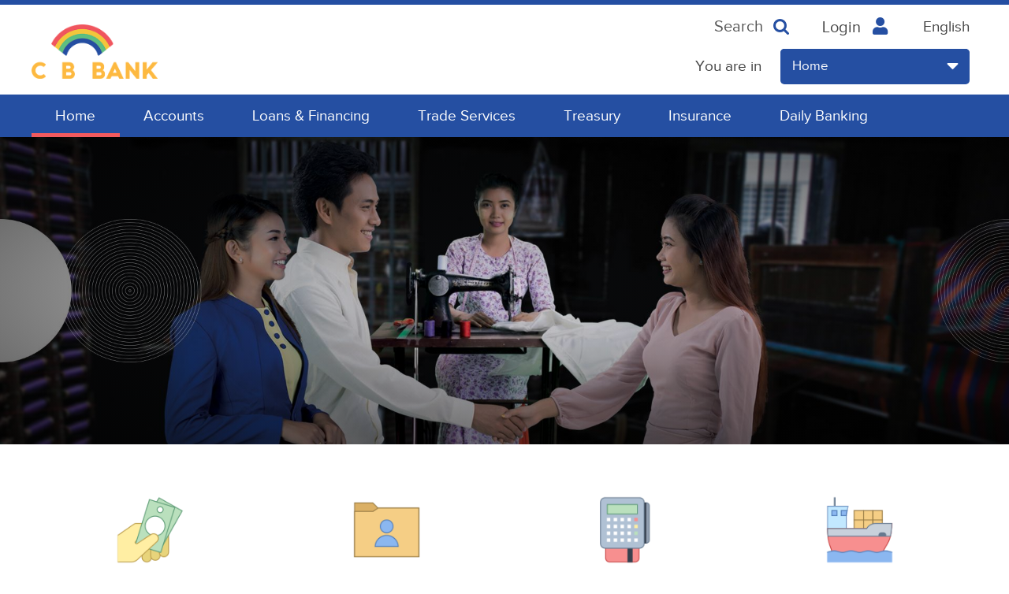

--- FILE ---
content_type: text/html; charset=utf-8
request_url: https://www.cbbank.com.mm/mm/sme-banking/home
body_size: 12480
content:
<!DOCTYPE html>
<!--[if lt IE 7]><html class="lt-ie9 lt-ie8 lt-ie7" lang="my" dir="ltr"><![endif]-->
<!--[if IE 7]><html class="lt-ie9 lt-ie8" lang="my" dir="ltr"><![endif]-->
<!--[if IE 8]><html class="lt-ie9" lang="my" dir="ltr"><![endif]-->
<!--[if gt IE 8]><!--><html lang="my" dir="ltr" prefix="og: http://ogp.me/ns# content: http://purl.org/rss/1.0/modules/content/ dc: http://purl.org/dc/terms/ foaf: http://xmlns.com/foaf/0.1/ rdfs: http://www.w3.org/2000/01/rdf-schema# sioc: http://rdfs.org/sioc/ns# sioct: http://rdfs.org/sioc/types# skos: http://www.w3.org/2004/02/skos/core# xsd: http://www.w3.org/2001/XMLSchema#"><!--<![endif]-->
<head>
<meta charset="utf-8" />
<link rel="shortcut icon" href="https://www.cbbank.com.mm/sites/cbbank.com.mm/files/favicon.ico" type="image/vnd.microsoft.icon" />
<link rel="apple-touch-icon-precomposed" size="144x144" href="https://www.cbbank.com.mm/sites/cbbank.com.mm/files/cbbank_ios_144x144.png" />
<link rel="apple-touch-icon-precomposed" size="114x114" href="https://www.cbbank.com.mm/sites/cbbank.com.mm/files/cbbank_ios_114x114.png" />
<link rel="apple-touch-icon-precomposed" size="57x57" href="https://www.cbbank.com.mm/sites/cbbank.com.mm/files/cbbank_ios_57x57.png" />
<meta name="viewport" content="width=device-width, initial-scale=1.0, user-scalable=yes" />
<meta name="MobileOptimized" content="width" />
<meta name="HandheldFriendly" content="1" />
<meta name="apple-mobile-web-app-capable" content="yes" />
<meta name="generator" content="Drupal 7 (https://www.drupal.org)" />
<link rel="canonical" href="https://www.cbbank.com.mm/mm/sme-banking/home" />
<link rel="shortlink" href="https://www.cbbank.com.mm/mm/node/144" />
<meta property="og:site_name" content="CB Bank" />
<meta property="og:type" content="article" />
<meta property="og:url" content="https://www.cbbank.com.mm/mm/sme-banking/home" />
<meta property="og:title" content="SME Banking" />
<meta property="og:image" content="https://www.cbbank.com.mm/sites/cbbank.com.mm/files/cbbank-og-image.jpg" />
<title>SME Banking | CB Bank</title>
<link type="text/css" rel="stylesheet" href="https://www.cbbank.com.mm/sites/cbbank.com.mm/files/css/css_xE-rWrJf-fncB6ztZfd2huxqgxu4WO-qwma6Xer30m4.css" media="all" />
<link type="text/css" rel="stylesheet" href="https://www.cbbank.com.mm/sites/cbbank.com.mm/files/css/css_kPivWwcsl24lMskU4McEjvvhHWw2MQZy-COMZBspYE4.css" media="all" />
<link type="text/css" rel="stylesheet" href="https://www.cbbank.com.mm/sites/cbbank.com.mm/files/css/css_VYvoj1tHF82IkQfQdQGFfirluDSDBr0_xDOVYmG-nCE.css" media="all" />
<link type="text/css" rel="stylesheet" href="https://www.cbbank.com.mm/sites/cbbank.com.mm/files/css/css_3df7OQgd-37pOSoXIfYVda2DFBmOYjCWtz2-a8J3MYk.css" media="all" />
<link type="text/css" rel="stylesheet" href="https://www.cbbank.com.mm/sites/cbbank.com.mm/files/css/css_9Nb1ffbOdCAwG0OoDjaNpLmuHiStnTPptptXF2sB52s.css" media="screen" />
<link type="text/css" rel="stylesheet" href="https://www.cbbank.com.mm/sites/cbbank.com.mm/files/css/css_K86B5yKyjZpve_adiQnWp09fuIhfMKtqmXAXGvjtzF4.css" media="all" />
<link type="text/css" rel="stylesheet" href="https://www.cbbank.com.mm/sites/cbbank.com.mm/files/css/css_5OG5ojBVJctmKmI77C3BLYLFFczbTFELFlcUesZfq_4.css" media="only screen" />

<!--[if lt IE 9]>
<link type="text/css" rel="stylesheet" href="https://www.cbbank.com.mm/sites/cbbank.com.mm/files/css/css_rTzcMyHmNysV4FVLlXWrKLq3HqlRjAkkYk8Lndl3dAQ.css" media="screen" />
<![endif]-->
<script type="text/javascript" src="https://www.cbbank.com.mm/sites/cbbank.com.mm/files/js/js_6wB7_RH3hNT_viZwOlvXgQ7bvciK-Mir9CVHAkENV64.js"></script>
<script type="text/javascript" src="https://www.cbbank.com.mm/sites/cbbank.com.mm/files/js/js_50euPDEZ_3QRpjhP7HkGEmKKGRMnfj2mfLCeagu9PjE.js"></script>
<script type="text/javascript" src="https://www.cbbank.com.mm/sites/cbbank.com.mm/files/js/js_1QAeY748MYcB7tBJivMDJekzlLZMn_Fq1g12Ce2T3lI.js"></script>
<script type="text/javascript" src="https://www.cbbank.com.mm/sites/cbbank.com.mm/files/js/js_P3san0yksZuvBHPdCDT5yIwOrtis2olGWJBNrrlKgXg.js"></script>
<script type="text/javascript">
<!--//--><![CDATA[//><!--
(function(i,s,o,g,r,a,m){i["GoogleAnalyticsObject"]=r;i[r]=i[r]||function(){(i[r].q=i[r].q||[]).push(arguments)},i[r].l=1*new Date();a=s.createElement(o),m=s.getElementsByTagName(o)[0];a.async=1;a.src=g;m.parentNode.insertBefore(a,m)})(window,document,"script","https://www.google-analytics.com/analytics.js","ga");ga("create", "UA-118661977-2", {"cookieDomain":"auto"});ga("set", "anonymizeIp", true);ga("send", "pageview");
//--><!]]>
</script>
<script type="text/javascript" src="https://www.cbbank.com.mm/sites/cbbank.com.mm/files/js/js_1eeIFtTzyZBEthattO4ziQgfz1oxOe-9h0LOLVXEXKU.js"></script>
<script type="text/javascript" src="https://www.cbbank.com.mm/sites/cbbank.com.mm/files/js/js_YyoD7cmlaWkfURPNC70tJIrS4Y5MWVby_OaBcABm3pk.js"></script>
<script type="text/javascript">
<!--//--><![CDATA[//><!--
jQuery.extend(Drupal.settings, {"basePath":"\/","pathPrefix":"mm\/","setHasJsCookie":0,"ajaxPageState":{"theme":"mspiral_theme","theme_token":"h1E5do9Pp1Jb7VbT9Zn6K1eqVA6M-6y06nJDhrMD4YU","js":{"sites\/cbbank.com.mm\/modules\/jquery_update\/replace\/jquery\/1.9\/jquery.min.js":1,"misc\/jquery-extend-3.4.0.js":1,"misc\/jquery-html-prefilter-3.5.0-backport.js":1,"misc\/jquery.once.js":1,"misc\/drupal.js":1,"sites\/cbbank.com.mm\/modules\/views_slideshow\/js\/views_slideshow.js":1,"sites\/cbbank.com.mm\/libraries\/chosen\/chosen.jquery.min.js":1,"sites\/cbbank.com.mm\/modules\/imce_prettyfiles\/imce_prettyfiles.js":1,"sites\/cbbank.com.mm\/modules\/_custom\/mspiral_core\/js\/mspiral-core.js":1,"sites\/cbbank.com.mm\/libraries\/colorbox\/jquery.colorbox-min.js":1,"sites\/cbbank.com.mm\/modules\/colorbox\/js\/colorbox.js":1,"sites\/cbbank.com.mm\/modules\/colorbox\/js\/colorbox_load.js":1,"sites\/cbbank.com.mm\/modules\/colorbox\/js\/colorbox_inline.js":1,"sites\/cbbank.com.mm\/modules\/jcaption copy\/jcaption.js":1,"sites\/cbbank.com.mm\/modules\/_custom\/mspiral_login\/js\/mspiral-login.js":1,"sites\/cbbank.com.mm\/libraries\/jquery.cycle\/jquery.cycle.all.js":1,"sites\/cbbank.com.mm\/modules\/views_slideshow\/contrib\/views_slideshow_cycle\/js\/views_slideshow_cycle.js":1,"sites\/cbbank.com.mm\/modules\/responsive_menus\/styles\/meanMenu\/jquery.meanmenu.min.js":1,"sites\/cbbank.com.mm\/modules\/responsive_menus\/styles\/meanMenu\/responsive_menus_mean_menu.js":1,"sites\/cbbank.com.mm\/modules\/google_analytics\/googleanalytics.js":1,"0":1,"sites\/cbbank.com.mm\/modules\/ctools\/js\/jump-menu.js":1,"sites\/cbbank.com.mm\/modules\/extlink\/js\/extlink.js":1,"sites\/cbbank.com.mm\/modules\/chosen\/chosen.js":1,"sites\/cbbank.com.mm\/themes\/mspiral-theme\/scripts\/mspiral_core.js":1,"sites\/cbbank.com.mm\/themes\/mspiral-theme\/scripts\/swipe.js":1,"sites\/cbbank.com.mm\/themes\/mspiral-theme\/scripts\/stacktable.js":1,"sites\/cbbank.com.mm\/themes\/mspiral-theme\/scripts\/jquery.rellax.js":1,"sites\/cbbank.com.mm\/themes\/mspiral-theme\/scripts\/all.min.js":1,"sites\/cbbank.com.mm\/themes\/mspiral-theme\/scripts\/jquery-ui.js":1},"css":{"modules\/system\/system.base.css":1,"modules\/system\/system.menus.css":1,"modules\/system\/system.messages.css":1,"modules\/system\/system.theme.css":1,"sites\/cbbank.com.mm\/modules\/views_slideshow\/views_slideshow.css":1,"sites\/cbbank.com.mm\/libraries\/chosen\/chosen.css":1,"sites\/cbbank.com.mm\/modules\/chosen\/css\/chosen-drupal.css":1,"modules\/comment\/comment.css":1,"modules\/field\/theme\/field.css":1,"sites\/cbbank.com.mm\/modules\/logintoboggan\/logintoboggan.css":1,"sites\/cbbank.com.mm\/modules\/_custom\/mspiral_core\/css\/mspiral-core.css":1,"modules\/node\/node.css":1,"modules\/search\/search.css":1,"modules\/user\/user.css":1,"sites\/cbbank.com.mm\/modules\/youtube\/css\/youtube.css":1,"sites\/cbbank.com.mm\/modules\/extlink\/css\/extlink.css":1,"sites\/cbbank.com.mm\/modules\/views\/css\/views.css":1,"sites\/cbbank.com.mm\/modules\/ckeditor\/css\/ckeditor.css":1,"sites\/cbbank.com.mm\/libraries\/colorbox\/example3\/colorbox.css":1,"sites\/cbbank.com.mm\/modules\/ctools\/css\/ctools.css":1,"sites\/cbbank.com.mm\/modules\/panels\/css\/panels.css":1,"sites\/cbbank.com.mm\/modules\/views_slideshow\/contrib\/views_slideshow_cycle\/views_slideshow_cycle.css":1,"sites\/cbbank.com.mm\/modules\/_custom\/mspiral_login\/css\/mspiral-login.css":1,"modules\/locale\/locale.css":1,"sites\/cbbank.com.mm\/modules\/responsive_menus\/styles\/meanMenu\/meanmenu.min.css":1,"sites\/cbbank.com.mm\/themes\/adaptivetheme\/at_core\/css\/at.layout.css":1,"sites\/cbbank.com.mm\/themes\/mspiral-theme\/css\/global.base.css":1,"sites\/cbbank.com.mm\/themes\/mspiral-theme\/css\/global.styles.css":1,"sites\/cbbank.com.mm\/themes\/mspiral-theme\/css\/mspiral-theme.css":1,"sites\/cbbank.com.mm\/themes\/mspiral-theme\/css\/mspiral-custom.css":1,"sites\/cbbank.com.mm\/themes\/mspiral-theme\/css\/mspiral-custom-print.css":1,"sites\/cbbank.com.mm\/themes\/mspiral-theme\/css\/mspiral-parallex-image.css":1,"sites\/cbbank.com.mm\/themes\/mspiral-theme\/css\/stacktable.css":1,"sites\/cbbank.com.mm\/themes\/mspiral-theme\/css\/all.min.css":1,"sites\/cbbank.com.mm\/themes\/mspiral-theme\/css\/style.css":1,"public:\/\/adaptivetheme\/mspiral_theme_files\/mspiral_theme.responsive.layout.css":1,"public:\/\/adaptivetheme\/mspiral_theme_files\/mspiral_theme.responsive.styles.css":1,"public:\/\/adaptivetheme\/mspiral_theme_files\/mspiral_theme.lt-ie9.layout.css":1}},"colorbox":{"opacity":"0.85","current":"{current} of {total}","previous":"\u00ab Prev","next":"Next \u00bb","close":"Close","maxWidth":"98%","maxHeight":"98%","fixed":true,"mobiledetect":false,"mobiledevicewidth":"480px","specificPagesDefaultValue":"admin*\nimagebrowser*\nimg_assist*\nimce*\nnode\/add\/*\nnode\/*\/edit\nprint\/*\nprintpdf\/*\nsystem\/ajax\nsystem\/ajax\/*"},"jcaption":{"jcaption_selectors":[".node-content .field-items img",".pane-token .block-content img",".node-content img"],"jcaption_alt_title":"alt","jcaption_requireText":1,"jcaption_copyStyle":1,"jcaption_removeStyle":1,"jcaption_removeClass":1,"jcaption_removeAlign":1,"jcaption_copyAlignmentToClass":0,"jcaption_copyFloatToClass":1,"jcaption_copyClassToClass":1,"jcaption_autoWidth":1,"jcaption_keepLink":0,"jcaption_styleMarkup":"img-caption","jcaption_animate":0,"jcaption_showDuration":"200","jcaption_hideDuration":"200"},"jcarousel":{"ajaxPath":"\/mm\/jcarousel\/ajax\/views"},"viewsSlideshow":{"sme_banking_slider-pane_sme_banking_fullwidth_1":{"methods":{"goToSlide":["viewsSlideshowPager","viewsSlideshowSlideCounter","viewsSlideshowCycle"],"nextSlide":["viewsSlideshowPager","viewsSlideshowSlideCounter","viewsSlideshowCycle"],"pause":["viewsSlideshowControls","viewsSlideshowCycle"],"play":["viewsSlideshowControls","viewsSlideshowCycle"],"previousSlide":["viewsSlideshowPager","viewsSlideshowSlideCounter","viewsSlideshowCycle"],"transitionBegin":["viewsSlideshowPager","viewsSlideshowSlideCounter"],"transitionEnd":[]},"paused":0},"mobile_slider-pane_mobile_slider_image_1":{"methods":{"goToSlide":["viewsSlideshowPager","viewsSlideshowSlideCounter","viewsSlideshowCycle"],"nextSlide":["viewsSlideshowPager","viewsSlideshowSlideCounter","viewsSlideshowCycle"],"pause":["viewsSlideshowControls","viewsSlideshowCycle"],"play":["viewsSlideshowControls","viewsSlideshowCycle"],"previousSlide":["viewsSlideshowPager","viewsSlideshowSlideCounter","viewsSlideshowCycle"],"transitionBegin":["viewsSlideshowPager","viewsSlideshowSlideCounter"],"transitionEnd":[]},"paused":0}},"viewsSlideshowControls":{"sme_banking_slider-pane_sme_banking_fullwidth_1":{"top":{"type":"viewsSlideshowControlsText"}},"mobile_slider-pane_mobile_slider_image_1":{"bottom":{"type":"viewsSlideshowControlsText"}}},"viewsSlideshowCycle":{"#views_slideshow_cycle_main_sme_banking_slider-pane_sme_banking_fullwidth_1":{"num_divs":1,"id_prefix":"#views_slideshow_cycle_main_","div_prefix":"#views_slideshow_cycle_div_","vss_id":"sme_banking_slider-pane_sme_banking_fullwidth_1","effect":"fade","transition_advanced":1,"timeout":6000,"speed":800,"delay":0,"sync":1,"random":0,"pause":1,"pause_on_click":0,"play_on_hover":0,"action_advanced":0,"start_paused":0,"remember_slide":0,"remember_slide_days":1,"pause_in_middle":1,"pause_when_hidden":0,"pause_when_hidden_type":"full","amount_allowed_visible":"","nowrap":0,"pause_after_slideshow":0,"fixed_height":0,"items_per_slide":1,"wait_for_image_load":0,"wait_for_image_load_timeout":3000,"cleartype":0,"cleartypenobg":0,"advanced_options":"{}"},"#views_slideshow_cycle_main_mobile_slider-pane_mobile_slider_image_1":{"num_divs":1,"id_prefix":"#views_slideshow_cycle_main_","div_prefix":"#views_slideshow_cycle_div_","vss_id":"mobile_slider-pane_mobile_slider_image_1","effect":"slideY","transition_advanced":1,"timeout":6000,"speed":800,"delay":0,"sync":1,"random":0,"pause":1,"pause_on_click":0,"play_on_hover":0,"action_advanced":0,"start_paused":0,"remember_slide":0,"remember_slide_days":1,"pause_in_middle":1,"pause_when_hidden":0,"pause_when_hidden_type":"full","amount_allowed_visible":"","nowrap":0,"pause_after_slideshow":0,"fixed_height":1,"items_per_slide":1,"wait_for_image_load":1,"wait_for_image_load_timeout":3000,"cleartype":0,"cleartypenobg":0,"advanced_options":"{}"}},"better_exposed_filters":{"views":{"sme_banking_slider":{"displays":{"pane_sme_banking_fullwidth":{"filters":[]}}},"mobile_slider":{"displays":{"pane_mobile_slider_image":{"filters":[]}}},"product_list":{"displays":{"block_products_list":{"filters":[]}}},"icon_rows":{"displays":{"panel_pane_icon_rows":{"filters":[]},"panel_pane_fullwidth_image_banner":{"filters":[]},"pane_row_boxes":{"filters":[]},"pane_fullwidth_image_banner_second":{"filters":[]}}},"login_form":{"displays":{"block_login_form":{"filters":[]}}}}},"responsive_menus":[{"selectors":"#block-menu-block-5,#block-menu-block-6","container":"body","trigger_txt":"","close_txt":"X","close_size":"18px","position":"right","media_size":"1024","show_children":"1","expand_children":"1","expand_txt":"+","contract_txt":"-","remove_attrs":"0","responsive_menus_style":"mean_menu"}],"googleanalytics":{"trackOutbound":1,"trackMailto":1,"trackDownload":1,"trackDownloadExtensions":"7z|aac|arc|arj|asf|asx|avi|bin|csv|doc(x|m)?|dot(x|m)?|exe|flv|gif|gz|gzip|hqx|jar|jpe?g|js|mp(2|3|4|e?g)|mov(ie)?|msi|msp|pdf|phps|png|ppt(x|m)?|pot(x|m)?|pps(x|m)?|ppam|sld(x|m)?|thmx|qtm?|ra(m|r)?|sea|sit|tar|tgz|torrent|txt|wav|wma|wmv|wpd|xls(x|m|b)?|xlt(x|m)|xlam|xml|z|zip","trackColorbox":1},"urlIsAjaxTrusted":{"\/mm\/search\/node":true,"\/mm\/sme-banking\/home":true},"chosen":{"selector":"select:visible","minimum_single":0,"minimum_multiple":0,"minimum_width":200,"options":{"allow_single_deselect":false,"disable_search":false,"disable_search_threshold":25,"search_contains":true,"placeholder_text_multiple":"Choose some options","placeholder_text_single":"Choose an option","no_results_text":"No results match","inherit_select_classes":true}},"extlink":{"extTarget":"_blank","extClass":0,"extLabel":"(link is external)","extImgClass":0,"extIconPlacement":"append","extSubdomains":0,"extExclude":"","extInclude":"","extCssExclude":"","extCssExplicit":"","extAlert":0,"extAlertText":"This link will take you to an external web site.","mailtoClass":0,"mailtoLabel":"(link sends e-mail)","extUseFontAwesome":false},"adaptivetheme":{"mspiral_theme":{"layout_settings":{"bigscreen":"three-col-grail","tablet_landscape":"three-col-grail","tablet_portrait":"one-col-vert","smalltouch_landscape":"one-col-vert","smalltouch_portrait":"one-col-stack"},"media_query_settings":{"bigscreen":"only screen and (min-width:1025px)","tablet_landscape":"only screen and (min-width:769px) and (max-width:1024px)","tablet_portrait":"only screen and (min-width:581px) and (max-width:768px)","smalltouch_landscape":"only screen and (min-width:321px) and (max-width:580px)","smalltouch_portrait":"only screen and (max-width:320px)"}}}});
//--><!]]>
</script>
<!--[if lt IE 9]>
<script src="https://www.cbbank.com.mm/sites/cbbank.com.mm/themes/adaptivetheme/at_core/scripts/html5.js?sig63b"></script>
<![endif]-->
<!-- Facebook Pixel Code -->
<script>
  !function(f,b,e,v,n,t,s)
  {if(f.fbq)return;n=f.fbq=function(){n.callMethod?
  n.callMethod.apply(n,arguments):n.queue.push(arguments)};
  if(!f._fbq)f._fbq=n;n.push=n;n.loaded=!0;n.version='2.0';
  n.queue=[];t=b.createElement(e);t.async=!0;
  t.src=v;s=b.getElementsByTagName(e)[0];
  s.parentNode.insertBefore(t,s)}(window, document,'script',
  'https://connect.facebook.net/en_US/fbevents.js');
  fbq('init', '359203134850334');
  fbq('track', 'PageView');
</script>
<noscript><img height="1" width="1" style="display:none"
  src="https://www.facebook.com/tr?id=359203134850334&ev=PageView&noscript=1"
/></noscript>
<!-- End Facebook Pixel Code -->
</head>
<body class="html not-front not-logged-in no-sidebars page-node page-node- page-node-144 node-type-page hide-page-title  i18n-my site-name-hidden atr-7.x-3.x atv-7.x-3.2 lang-my site-name-cb-bank section-sme-banking cb-section-sme-banking">
<div id="fb-root"></div>
<script>(function(d, s, id) {
  var js, fjs = d.getElementsByTagName(s)[0];
  if (d.getElementById(id)) return;
  js = d.createElement(s); js.id = id;
  js.src = "//connect.facebook.net/en_US/sdk.js#xfbml=1&version=v2.8";
  fjs.parentNode.insertBefore(js, fjs);
}(document, 'script', 'facebook-jssdk'));</script>
  <div id="skip-link" class="nocontent">
    <a href="#main-content" class="element-invisible element-focusable">Skip to main content</a>
  </div>
    <div id="page-wrapper">
  <div class="msp-search-form">
      <form action="/mm/sme-banking/home" method="post" id="search-block-form--2" accept-charset="UTF-8"><div><div class="container-inline">
      <h2 class="element-invisible">Search form</h2>
    <div class="form-item form-type-textfield form-item-search-block-form">
  <label class="element-invisible" for="edit-search-block-form--4">Search </label>
 <input title="Enter the terms you wish to search for." placeholder="Search" type="search" id="edit-search-block-form--4" name="search_block_form" value="" size="15" maxlength="128" class="form-text" />
</div>
<div class="form-actions form-wrapper" id="edit-actions--2"><input type="submit" id="edit-submit--3" name="op" value="Search" class="form-submit" /></div><input type="hidden" name="form_build_id" value="form-m8zy-Fsh46_ySfgpq8_P3LSfSDTep_MRgPX5dShdyRU" />
<input type="hidden" name="form_id" value="search_block_form" />
</div>
</div></form>  </div>
  <div id="page" class="container page">

    <!-- !Leaderboard Region -->
    
    <header id="header" class="clearfix" role="banner">
      <div class="header-inner">
              <!-- !Branding -->
        <div id="branding" class="branding-elements clearfix">

                      <div id="logo">
              <a href="/mm"><img class="site-logo" typeof="foaf:Image" src="https://www.cbbank.com.mm/sites/cbbank.com.mm/files/logo.png" alt="CB Bank" /></a>                                              <p class="mobile-logo">
	<a href="/home"><img alt="" src="/files/cb_bank_mobile_logo.png" /></a></p>
        
                          </div>
          
                      <!-- !Site name and Slogan -->
            <div class="element-invisible h-group" id="name-and-slogan">

                              <h1 class="element-invisible" id="site-name"><a href="/mm" title="Home page">CB Bank</a></h1>
              
              
            </div>
          
        </div>
      
      <!-- !Header Region -->
      <div class="region region-header"><div class="region-inner clearfix"><div id="block-search-form" class="block block-search no-title odd first block-count-1 block-region-header block-form"  role="search"><div class="block-inner clearfix">  
  
  <div class="block-content content"><form action="/mm/sme-banking/home" method="post" id="search-block-form" accept-charset="UTF-8"><div><div class="container-inline">
      <h2 class="element-invisible">Search form</h2>
    <div class="form-item form-type-textfield form-item-search-block-form">
  <label class="element-invisible" for="edit-search-block-form--2">Search </label>
 <input title="Enter the terms you wish to search for." placeholder="Search" type="search" id="edit-search-block-form--2" name="search_block_form" value="" size="15" maxlength="128" class="form-text" />
</div>
<div class="form-actions form-wrapper" id="edit-actions"><input type="submit" id="edit-submit" name="op" value="Search" class="form-submit" /></div><input type="hidden" name="form_build_id" value="form-w_IerDNEAh_rNmqwsPPMQaNJ_f3lN5-xIfYAwijEbJc" />
<input type="hidden" name="form_id" value="search_block_form" />
</div>
</div></form></div>  
  </div></div><div id="block-mspiral-login-login-dropdown" class="block block-mspiral-login no-title even block-count-2 block-region-header block-login-dropdown" ><div class="block-inner clearfix">  
  
  <div class="block-content content"><div id="dropdown-login"><a href="/mm" class="login login-button"><div class="login-wrap"><div class="login-text"><div class="login-link">Login</div></div><div class="login-user-picture"></div></div></a><div class="dropdown"><div class="view view-login-form view-id-login_form view-display-id-block_login_form view-dom-id-dced8e0a7d0290f5bba71a4f39d1f75e">
        
  
  
      <div class="view-content">
        <div class="views-row views-row-1 views-row-odd views-row-first">
      
  <div class="views-field views-field-title">        <span class="field-content"><a href="https://ibanking.cbbank.com.mm/Authentication/Corporate/Index ">Business Internet Banking</a></span>  </div>  </div>
  <div class="views-row views-row-2 views-row-even">
      
  <div class="views-field views-field-title">        <span class="field-content"><a href="https://ibanking.cbbank.com.mm/personal ">Personal Internet Banking</a></span>  </div>  </div>
  <div class="views-row views-row-3 views-row-odd">
      
  <div class="views-field views-field-title">        <span class="field-content"><a href="https://www.cbbankcard.com/cb/prod/cbportal/web/user-login.jsp ">CB Cards Portal</a></span>  </div>  </div>
  <div class="views-row views-row-4 views-row-even">
      
  <div class="views-field views-field-title">        <span class="field-content"><a href="https://merchant.cbbank.com.mm/Account/Login "> Merchant Portal</a></span>  </div>  </div>
  <div class="views-row views-row-5 views-row-odd">
      
  <div class="views-field views-field-title">        <span class="field-content"><a href="https://send2cb.cbbank.com.mm/ ">Send2CB</a></span>  </div>  </div>
  <div class="views-row views-row-6 views-row-even">
      
  <div class="views-field views-field-title">        <span class="field-content"><a href="https://play.google.com/store/apps/details?id=com.cbbank.cbmbanking&amp;hl=en%20">CB Pay - Android</a></span>  </div>  </div>
  <div class="views-row views-row-7 views-row-odd views-row-last">
      
  <div class="views-field views-field-title">        <span class="field-content"><a href="https://apps.apple.com/us/app/cb-pay/id1333054033 ">CB Pay - iOS</a></span>  </div>  </div>
    </div>
  
  
  
  
  
  
</div></div></div></div>  
  </div></div><div id="block-locale-language" class="block block-locale no-title odd block-count-3 block-region-header block-language"  role="complementary"><div class="block-inner clearfix">  
  
  <div class="block-content content"><ul class="language-switcher-locale-url"><li class="en first"><a href="/en/sme-banking/home" class="language-link" xml:lang="en" title="SME Banking">English</a></li><li class="my last active"><a href="/mm/sme-banking/home" class="language-link active" xml:lang="my" title="SME Banking">မြန်မာ</a></li></ul></div>  
  </div></div><nav id="block-menu-block-4" class="block block-menu-block even last block-count-4 block-region-header block-4"  role="navigation"><div class="block-inner clearfix">  
      <h2 class="block-title">You are in</h2>
  
  <form action="/mm/sme-banking/home" method="post" id="ctools-jump-menu" accept-charset="UTF-8"><div><div class="container-inline"><div class="form-item form-type-select form-item-jump">
 <select class="ctools-jump-menu-select ctools-jump-menu-change form-select" id="edit-jump" name="jump"><option value="/mm">Home</option><option value="/mm/consumer-banking/home">Consumer Banking</option><option value="/mm/sme-banking/home" selected="selected">SME Banking</option><option value="/mm/corporate-banking/home">Corporate Banking</option><option value="/mm/prestige-banking/home">Prestige Banking</option><option value="/mm/about-cb-bank/home">About CB Bank</option></select>
</div>
<input class="ctools-jump-menu-button ctools-jump-menu-hide form-submit" type="submit" id="edit-go" name="op" value="Go" /></div><input type="hidden" name="form_build_id" value="form-gC7qupCy1uPBH1JdRv6wjdq6sVvAa8db-mxZsBhgt9I" />
<input type="hidden" name="form_id" value="ctools_jump_menu" />
</div></form>  
  </div></nav></div></div>
      </div>
    </header>

    <!-- !Navigation -->
    <div id="menu-bar" class="nav clearfix"><nav id="block-menu-block-6" class="block block-menu-block no-title menu-wrapper menu-bar-wrapper clearfix odd first last block-count-5 block-region-menu-bar block-6"  role="navigation">  
  
  <div class="menu-block-wrapper menu-block-6 menu-name-main-menu parent-mlid-0 menu-level-2">
  <ul class="menu clearfix"><li class="first leaf active-trail active menu-mlid-9599 menu-depth-2 menu-item-9599"><a href="/mm/sme-banking/home" title="" class="active-trail active">Home</a></li><li class="expanded menu-mlid-9604 menu-depth-2 menu-item-9604"><a href="/mm/sme-banking/accounts">Accounts</a><ul class="menu clearfix"><li class="first leaf menu-mlid-9826 menu-depth-3 menu-item-9826"><a href="/mm/sme-banking/accounts/special-account" title="">Special Account</a></li><li class="leaf menu-mlid-9625 menu-depth-3 menu-item-9625"><a href="/mm/sme-banking/accounts/savings-account" title="">Savings Account</a></li><li class="leaf menu-mlid-9627 menu-depth-3 menu-item-9627"><a href="/mm/sme-banking/accounts/fixed-deposit-account" title="">Fixed Deposit Account </a></li><li class="last leaf menu-mlid-9629 menu-depth-3 menu-item-9629"><a href="/mm/sme-banking/accounts/transaction-account">Transaction Account</a></li></ul></li><li class="expanded menu-mlid-9605 menu-depth-2 menu-item-9605"><a href="/mm/sme-banking/loans-financing" title="">Loans &amp; Financing</a><ul class="menu clearfix"><li class="first leaf menu-mlid-9631 menu-depth-3 menu-item-9631"><a href="/mm/sme-banking/loans-financing/government-assisted-loans" title="">Government Assisted Loans </a></li><li class="leaf menu-mlid-9637 menu-depth-3 menu-item-9637"><a href="/mm/sme-banking/loans-financing/standard-loans" title="">Standard Loans </a></li><li class="leaf menu-mlid-9639 menu-depth-3 menu-item-9639"><a href="/mm/sme-banking/loans-financing/working-capital-fiancing" title="">Working Capital Financing </a></li><li class="last leaf menu-mlid-9641 menu-depth-3 menu-item-9641"><a href="/mm/sme-banking/loans-financing/asset-financing">Asset Financing</a></li></ul></li><li class="expanded menu-mlid-9623 menu-depth-2 menu-item-9623"><a href="/mm/sme-banking/international-trade" title="">Trade Services</a><ul class="menu clearfix"><li class="first leaf menu-mlid-9850 menu-depth-3 menu-item-9850"><a href="/mm/sme-banking/international-trade/export-services" title="">Export Services </a></li><li class="leaf menu-mlid-9950 menu-depth-3 menu-item-9950"><a href="/mm/sme-banking/international-trade/export-financing" title="">Export Financing </a></li><li class="leaf menu-mlid-9845 menu-depth-3 menu-item-9845"><a href="/mm/sme-banking/international-trade/import-services" title="">Import Services </a></li><li class="leaf menu-mlid-9848 menu-depth-3 menu-item-9848"><a href="/mm/sme-banking/international-trade/import-financing" title="">Import Financing</a></li><li class="leaf menu-mlid-9852 menu-depth-3 menu-item-9852"><a href="/mm/sme-banking/international-trade/domestic-trade-services" title="">Domestic Trade Services</a></li><li class="leaf menu-mlid-9948 menu-depth-3 menu-item-9948"><a href="/mm/sme-banking/international-trade/international-remittance" title="">International Remittance</a></li><li class="last leaf menu-mlid-15565 menu-depth-3 menu-item-15565"><a href="/mm/sme-banking/international-trade/supply-chain-finance" title="">Supply Chain Finance</a></li></ul></li><li class="expanded menu-mlid-9618 menu-depth-2 menu-item-9618"><a href="/mm/sme-banking/treasurys" title="">Treasury</a><ul class="menu clearfix"><li class="first leaf menu-mlid-9635 menu-depth-3 menu-item-9635"><a href="/mm/sme-banking/treasury/currency-exchange-counters" title="">Currency Exchange Service</a></li><li class="last leaf menu-mlid-9633 menu-depth-3 menu-item-9633"><a href="/mm/sme-banking/treasury/foreign-exchange">Foreign Exchange</a></li></ul></li><li class="leaf menu-mlid-15190 menu-depth-2 menu-item-15190"><a href="/mm/sme-banking/insurance" title="">Insurance</a></li><li class="last expanded menu-mlid-9620 menu-depth-2 menu-item-9620"><a href="/mm/sme-banking/daily-banking" title="">Daily Banking</a><ul class="menu clearfix"><li class="first leaf menu-mlid-9834 menu-depth-3 menu-item-9834"><a href="/mm/sme-banking/daily-banking/card-merchant-services" title="">Cards &amp; Merchant Services</a></li><li class="leaf menu-mlid-9838 menu-depth-3 menu-item-9838"><a href="/mm/sme-banking/daily-banking/collection-services" title="">Collection Services</a></li><li class="leaf menu-mlid-9840 menu-depth-3 menu-item-9840"><a href="/mm/sme-banking/daily-banking/liquidity-management" title="">Liquidity management</a></li><li class="leaf menu-mlid-9836 menu-depth-3 menu-item-9836"><a href="/mm/sme-banking/daily-banking/payment-services" title="">Payment Services</a></li><li class="leaf menu-mlid-10725 menu-depth-3 menu-item-10725"><a href="/mm/sme-banking/daily-banking/account-information-management" title="">Account Information Management</a></li><li class="last leaf menu-mlid-10666 menu-depth-3 menu-item-10666"><a href="/mm/sme-banking/daily-banking/other-service" title="">Other Services</a></li></ul></li></ul></div>
  
  </nav></div>    
        
    <!-- !Breadcrumbs -->
    
    <!-- !Messages and Help -->
        
    <!-- !Secondary Content Region -->
    
    <div id="columns" class="columns clearfix">
      <main id="content-column" class="content-column" role="main">
        <div class="content-inner">

          <!-- !Highlighted region -->
          
          <section id="main-content">

            
            <!-- !Main Content Header -->
                          <header id="main-content-header" class="clearfix">

                                  <h1 id="page-title">
                    SME Banking                  </h1>
                
                
              </header>
            
            <!-- !Main Content -->
                          <div id="content" class="region">
                <div id="block-system-main" class="block block-system no-title odd first last block-count-6 block-region-content block-main" >  
  
  <div class="two-66-33 at-panel panel-display clearfix" >
      <div class="region region-two-66-33-top region-conditional-stack">
      <div class="region-inner clearfix">
        <div class="panel-pane pane-views-panes pane-sme-banking-slider-pane-sme-banking-fullwidth sme-slider no-title block">
  <div class="block-inner clearfix">
    
            
    
    <div class="block-content">
      <div class="view view-sme-banking-slider view-id-sme_banking_slider view-display-id-pane_sme_banking_fullwidth view-dom-id-31f09e347df18c880be466db4c6c7ce7">
        
  
  
      <div class="view-content">
      
  <div class="skin-default">
    
    <div id="views_slideshow_cycle_main_sme_banking_slider-pane_sme_banking_fullwidth_1" class="views_slideshow_cycle_main views_slideshow_main"><div id="views_slideshow_cycle_teaser_section_sme_banking_slider-pane_sme_banking_fullwidth_1" class="views-slideshow-cycle-main-frame views_slideshow_cycle_teaser_section">
  <div id="views_slideshow_cycle_div_sme_banking_slider-pane_sme_banking_fullwidth_1_0" class="views-slideshow-cycle-main-frame-row views_slideshow_cycle_slide views_slideshow_slide views-row-1 views-row-first views-row-odd" aria-labelledby='views_slideshow_pager_field_item_top_sme_banking_slider-pane_sme_banking_fullwidth_1_0'>
  <div class="views-slideshow-cycle-main-frame-row-item views-row views-row-0 views-row-odd views-row-first">
    
  <div class="views-field views-field-nothing">        <span class="field-content"><div class="home-page-slider desktop-mobile">
   <div class="home-page-slide-left responsive-img"><img typeof="foaf:Image" class="image-style-home-page-slide" src="https://www.cbbank.com.mm/sites/cbbank.com.mm/files/styles/home_page_slide/public/slider-image/smebanking_2.jpg?itok=hOdh_mbg" width="1920" height="585" alt="" /></div>
   <div class="home-page-slide-right">
        <h2>
          <div class="slide-heading"></div>
        </h2>
        <div class="button-wrapper"></div>
   </div>
   <div class="edit-link"></div>
</div></span>  </div></div>
</div>
</div>
</div>
      </div>
    </div>
  
  
  
  
  
  
</div>    </div>

    
    
  </div>
</div>
<div class="panel-separator"></div><div class="panel-pane pane-views-panes pane-mobile-slider-pane-mobile-slider-image mobile-slider no-title block">
  <div class="block-inner clearfix">
    
            
    
    <div class="block-content">
      <div class="view view-mobile-slider view-id-mobile_slider view-display-id-pane_mobile_slider_image view-dom-id-959827d56beac34cdfbc56ac2b15a529">
        
  
  
      <div class="view-content">
      
  <div class="skin-default">
    
    <div id="views_slideshow_cycle_main_mobile_slider-pane_mobile_slider_image_1" class="views_slideshow_cycle_main views_slideshow_main"><div id="views_slideshow_cycle_teaser_section_mobile_slider-pane_mobile_slider_image_1" class="views-slideshow-cycle-main-frame views_slideshow_cycle_teaser_section">
  <div id="views_slideshow_cycle_div_mobile_slider-pane_mobile_slider_image_1_0" class="views-slideshow-cycle-main-frame-row views_slideshow_cycle_slide views_slideshow_slide views-row-1 views-row-first views-row-odd" aria-labelledby='views_slideshow_pager_field_item_top_mobile_slider-pane_mobile_slider_image_1_0'>
  <div class="views-slideshow-cycle-main-frame-row-item views-row views-row-0 views-row-odd views-row-first">
    
  <div class="views-field views-field-nothing">        <span class="field-content"><div class="mobile-slider">
  <div class="home-page-slide-left responsive-img">
    
  </div>
  <div class="home-page-slide-right">
    <div class="slide-heading">
      
    </div>
    <div class="slide-body">
      
    </div>
    <div class="button-wrapper">
      
      
    </div>
  </div>
  <div class="edit-link">
    
  </div>
</div></span>  </div></div>
</div>
</div>
</div>
      </div>
    </div>
  
  
  
  
  
  
</div>    </div>

    
    
  </div>
</div>
<div class="panel-separator"></div><div class="panel-pane pane-node-content msp-basic-page-one-col msp-full-width no-title block">
  <div class="block-inner clearfix">
    
            
    
    <div class="block-content">
      <article id="node-144" class="node node-page article odd node-lang-my node-full clearfix" about="/mm/sme-banking/home" typeof="foaf:Document" role="article">
  
  
              <div class="node-content">    
    
<div class="paragraphs-items paragraphs-items-field-paragraph paragraphs-items-field-paragraph-full paragraphs-items-full">
  <div class="field field-name-field-paragraph field-type-paragraphs field-label-hidden view-mode-full"><div class="field-items"><div class="field-item even"><div class="view view-icon-rows view-id-icon_rows view-display-id-panel_pane_icon_rows view-dom-id-83e4b4029f4229055016691241d5a1a9">
        
  
  
      <div class="view-content">
        <div class="views-row views-row-1 views-row-odd views-row-first">
      
  <div class="views-field views-field-nothing">        <span class="field-content"><div class="icon-rows">
<div class="rows-image icon-2355 "><a href="https://www.cbbank.com.mm/mm/sme-banking/loans-financing"><img typeof="foaf:Image" class="image-style-none" src="https://www.cbbank.com.mm/sites/cbbank.com.mm/files/icon-image/icons8-cash-in-hand-100_0.png" width="100" height="100" alt="" /></a></div>
<div class="rows-title"><a href="https://www.cbbank.com.mm/mm/sme-banking/loans-financing">Business Loan</a> </div>
<div class="rows-apply-now"><a href="https://www.cbbank.com.mm/mm/sme-banking/loans-financing">Apply now</a></div>
</div></span>  </div>  </div>
  <div class="views-row views-row-2 views-row-even">
      
  <div class="views-field views-field-nothing">        <span class="field-content"><div class="icon-rows">
<div class="rows-image icon-2356 "><a href="https://www.cbbank.com.mm/mm/sme-banking/accounts"><img typeof="foaf:Image" class="image-style-none" src="https://www.cbbank.com.mm/sites/cbbank.com.mm/files/icon-image/icons8-folder-with-a-user-symbol-100_0.png" width="100" height="100" alt="" /></a></div>
<div class="rows-title"><a href="https://www.cbbank.com.mm/mm/sme-banking/accounts">SME Account</a> </div>
<div class="rows-apply-now"><a href="https://www.cbbank.com.mm/mm/sme-banking/accounts">Apply now</a></div>
</div></span>  </div>  </div>
  <div class="views-row views-row-3 views-row-odd">
      
  <div class="views-field views-field-nothing">        <span class="field-content"><div class="icon-rows">
<div class="rows-image icon-2357 "><a href="https://www.cbbank.com.mm/mm/sme-banking/daily-banking/card-merchant-services"><img typeof="foaf:Image" class="image-style-none" src="https://www.cbbank.com.mm/sites/cbbank.com.mm/files/icon-image/icons8-pos-terminal-100_0.png" width="100" height="100" alt="" /></a></div>
<div class="rows-title"><a href="https://www.cbbank.com.mm/mm/sme-banking/daily-banking/card-merchant-services">Merchant POS</a> </div>
<div class="rows-apply-now"><a href="https://www.cbbank.com.mm/mm/sme-banking/daily-banking/card-merchant-services">Apply now</a></div>
</div></span>  </div>  </div>
  <div class="views-row views-row-4 views-row-even views-row-last">
      
  <div class="views-field views-field-nothing">        <span class="field-content"><div class="icon-rows">
<div class="rows-image icon-4805 "><a href="https://www.cbbank.com.mm/mm/sme-banking/international-trade"><img typeof="foaf:Image" class="image-style-none" src="https://www.cbbank.com.mm/sites/cbbank.com.mm/files/icon-image/icons8-cargo-ship-100_1_1.png" width="100" height="100" alt="" /></a></div>
<div class="rows-title"><a href="https://www.cbbank.com.mm/mm/sme-banking/international-trade">International Trade</a> </div>
<div class="rows-apply-now"><a href="https://www.cbbank.com.mm/mm/sme-banking/international-trade">Apply now</a></div>
</div></span>  </div>  </div>
    </div>
  
  
  
  
  
  
</div></div><div class="field-item odd"><div class="view view-icon-rows view-id-icon_rows view-display-id-panel_pane_fullwidth_image_banner view-dom-id-6dd6c2cfa0f77511dd750f93fdd88708">
        
  
  
      <div class="view-content">
        <div class="views-row views-row-1 views-row-odd views-row-first views-row-last">
      
  <div class="views-field views-field-nothing">        <span class="field-content"><div class="fullwidth-first-rows-wrapper">
<div class="fullwidth-first-rows-title">Why CB Bank </div>
<div class="fullwidth-first-rows-description">CB Bank သည်  ပြည်တွင်းပြည်ပ မှ အဖွဲ့ အစည်း များနှင့် လက်တွဲလုပ်ကိုင်၍ အသေးစားနှင့် အလတ်စား SME လုပ်ငန်းများအား ချေးငွေဆိုင်ရာ ဝန်ဆောင်မှုနှင့် အခြား ဝန်ဆောင်မှုများ ပေးဆောင်လာသည်မှာ နှစ်ပေါင်းများစွာ ကြာရှိခဲ့ပါပြီ။  SME များလိုအပ်သည့် ချေးငွေထုတ်ပေးခြင်း အစရှိသည့် ဘဏ်ဝန်ဆောင်မှုများထပ် ပိုမိုသော ဝန်ဆောင်မှုများ ပေးအပ်လျက်ရှိပါသည်။ SME လုပ်ငန်းများတိုးတက်စေရန် ရည်ရွယ်ကာ ဘဏ္ဍာရေး ဆိုင်ရာ ဝန်ဆောင်မှုများ အပြင် သင်တန်းများ၊ အကြံပေးဝန်ဆောင်မှုများ၊ Networking ပွဲများ၊ လုပ်ငန်း စီမံခန့်ခွဲ သည့် အပ်ပလီကေးရှင်း ဝန်ဆောင်မှု အစရှိသော အစီအစဉ်များ ဆောင်ရွက်ပေးလျှက်ရှိပါသည်။ </div>
<div class="fullwidth-first-rows-link"> </div>
<div class="fullwidth-first-rows-image"><img typeof="foaf:Image" class="image-style-none" src="https://www.cbbank.com.mm/sites/cbbank.com.mm/files/sme-why-cb_0_0.jpg" width="4597" height="1899" alt="" /> </div>
</div></span>  </div>  </div>
    </div>
  
  
  
  
  
  
</div>



</div><div class="field-item even"><div class="view view-icon-rows view-id-icon_rows view-display-id-pane_row_boxes view-dom-id-9733062f22210648a2ff031a5b67df19">
        
  
  
      <div class="view-content">
        <div class="views-row views-row-1 views-row-odd views-row-first">
      
  <div class="views-field views-field-nothing">        <span class="field-content"><div class="row-boxes">
	<div class="row-boxes-image"><img typeof="foaf:Image" class="image-style-box-rows-image" src="https://www.cbbank.com.mm/sites/cbbank.com.mm/files/styles/box_rows_image/public/box-rows-image/0-02-06-d9bcf2ed8c271efc64dc2dc27b827d322504779b0177cfd541cde326a1c88501_8b4039f4_4.jpg?itok=9RE326s9" width="560" height="360" alt="" /></div>
	<div class="row-boxes-info">
		<div class="row-boxes-title"><a href="https://www.cbbank.com.mm/mm/media-release/3784">CB Bank အား Asiamoney မှ အကောင်းဆုံး ထူးချွန်ဆု သုံးဆုချီးမြှင့်</a> </div>
		<div class="row-boxes-description">Asia Money ရဲ့ Best Digital Bank in Myanmar ဆုအား CB Bank မှ ယခုအကြိမ်အပါအဝင် (၃) ကြိမ်မြောက် ဆွတ်ခူးခြင်းဖြစ်ပါသည်။ </div>
		<div class="row-boxes-read-more"><a href="https://www.cbbank.com.mm/mm/media-release/3784">Read more</a> </div>
	</div>  
</div></span>  </div>  </div>
  <div class="views-row views-row-2 views-row-even">
      
  <div class="views-field views-field-nothing">        <span class="field-content"><div class="row-boxes">
	<div class="row-boxes-image"><img typeof="foaf:Image" class="image-style-box-rows-image" src="https://www.cbbank.com.mm/sites/cbbank.com.mm/files/styles/box_rows_image/public/box-rows-image/trade-finance_4.jpg?itok=0y28a-W2" width="560" height="360" alt="" /></div>
	<div class="row-boxes-info">
		<div class="row-boxes-title"><a href="https://www.cbbank.com.mm/mm/node/3397">The future of trade financing</a> </div>
		<div class="row-boxes-description">CB Bank အနေဖြင့် မြန်မာ့ထိပ်တန်းနည်းပညာဘဏ် အဖြင့် ဦးဆောင်လျှက်ရှိပြီး အပြည်ပြည်ဆိုင်ရာ ကုန်သွယ်ရေးဝန်ဆောင်မှုများကို ပေးလျှက်ရှိပါသည်။
</div>
		<div class="row-boxes-read-more"><a href="https://www.cbbank.com.mm/mm/node/3397">Read more</a> </div>
	</div>  
</div></span>  </div>  </div>
  <div class="views-row views-row-3 views-row-odd">
      
  <div class="views-field views-field-nothing">        <span class="field-content"><div class="row-boxes">
	<div class="row-boxes-image"><img typeof="foaf:Image" class="image-style-box-rows-image" src="https://www.cbbank.com.mm/sites/cbbank.com.mm/files/styles/box_rows_image/public/box-rows-image/globalfinance_1.jpg?itok=xBIP1Ctv" width="560" height="360" alt="" /></div>
	<div class="row-boxes-info">
		<div class="row-boxes-title"><a href="https://www.cbbank.com.mm/mm/news/best-bank-in-myanmar">CB Bank and Global Finance 2019</a> </div>
		<div class="row-boxes-description">CB Bank သည် Global Finance Magazine မှ Best Bank in Myanmar ဆုကို ၅ ကြိမ်တိုင်တိုင်ဆွတ်ခူးနိုင်ခဲ့ပါသည်။
</div>
		<div class="row-boxes-read-more"><a href="https://www.cbbank.com.mm/mm/news/best-bank-in-myanmar">Read more</a> </div>
	</div>  
</div></span>  </div>  </div>
  <div class="views-row views-row-4 views-row-even views-row-last">
      
  <div class="views-field views-field-nothing">        <span class="field-content"><div class="row-boxes">
	<div class="row-boxes-image"><img typeof="foaf:Image" class="image-style-box-rows-image" src="https://www.cbbank.com.mm/sites/cbbank.com.mm/files/styles/box_rows_image/public/box-rows-image/sme-agriculture.jpg?itok=iLryxIa1" width="560" height="360" alt="" /></div>
	<div class="row-boxes-info">
		<div class="row-boxes-title"><a href="https://www.cbbank.com.mm/mm/node/3316">SME Loan Application Tips</a> </div>
		<div class="row-boxes-description">SME သည် မြန်မာနိုင်ငံတွင် များစွာ အရေးပါသော ကဏ္ဍ ဖြစ်သည်။ အများအားဖြင့် SME များ စီးပွားရေးတိုးချဲ့ရာတွင် ချေးငွေများသည် များစွာ အထောက်အပံ့ပြုပါသည်။ သို့ရာတွင် ချေးငွေလျှောက်ထားပုံနှင့် မရင်းနှီး သောကြောင့် တွန့်ဆုတ်မှုများ ရှိလာပါသည်။

</div>
		<div class="row-boxes-read-more"><a href="https://www.cbbank.com.mm/mm/node/3316">Read more</a> </div>
	</div>  
</div></span>  </div>  </div>
    </div>
  
  
  
  
  
  
</div></div><div class="field-item odd"><div class="view view-icon-rows view-id-icon_rows view-display-id-pane_fullwidth_image_banner_second view-dom-id-4c76108b9b212c88d794c825fccba29f">
        
  
  
      <div class="view-content">
        <div class="views-row views-row-1 views-row-odd views-row-first views-row-last">
      
  <div class="views-field views-field-nothing">        <span class="field-content"><div class="fullwidth-first-rows-wrapper">
<div class="fullwidth-first-rows-title"> </div>
<div class="fullwidth-first-rows-description">SME Loan အတွက် ယခုပဲ မေးမြန်းလိုက်ပါ။ </div>
<div class="fullwidth-first-rows-link"><a href="https://www.cbbank.com.mm/mm/sme-loan-inquiry-form">Inquire Now!</a> </div>
<div class="fullwidth-first-rows-image"><img typeof="foaf:Image" class="image-style-none" src="https://www.cbbank.com.mm/sites/cbbank.com.mm/files/shutterstock_665825755_0.jpg" width="1000" height="750" alt="" /> </div>
</div></span>  </div>  </div>
    </div>
  
  
  
  
  
  
</div>



</div></div></div></div>
  </div>
 
  
  
  <span property="dc:title" content="SME Banking" class="rdf-meta element-hidden"></span><span property="sioc:num_replies" content="0" datatype="xsd:integer" class="rdf-meta element-hidden"></span></article>
    </div>

    
    
  </div>
</div>
      </div>
    </div>
    <div class="region region-two-66-33-first">
    <div class="region-inner clearfix">
          </div>
  </div>
  <div class="region region-two-66-33-second">
    <div class="region-inner clearfix">
          </div>
  </div>
  </div>
  
  </div>              </div>
            
            <!-- !Feed Icons -->
            
            
          </section><!-- /end #main-content -->

          <!-- !Content Aside Region-->
          
        </div><!-- /end .content-inner -->
      </main><!-- /end #content-column -->

      <!-- !Sidebar Regions -->
            
    </div><!-- /end #columns -->
    <!-- ! Main Content Second Region -->
    
    <!-- !Tertiary Content Region -->
    <div class="region region-tertiary-content"><div class="region-inner clearfix"><section id="block-block-28" class="block block-block office-address odd first block-count-7 block-region-tertiary-content block-28" ><div class="block-inner clearfix">  
      <h2 class="block-title">Contact Us</h2>
  
  <div class="block-content content"><p class="address-phone">01-2317999</p>
<p>Union Financial Center, Tower C, No. 46, Maha Bandula Road (Corner of Theinphyu Road), Botahtaung Township, Yangon, Myanmar.</p>
<p class="address-email"><a href="mailto:sme@cbbank.com.mm" target="_blank">sme@cbbank.com.mm</a></p>
<p class="address-link"><a href="/node/887">Media </a> <a href="/node/885"> Investor Relations </a> <a href="/node/875"> Corporate Social Responsibility</a><a href="/node/5120">Update Information</a></p>
</div>  
  </div></section><nav id="block-menu-menu-tertiary-menu" class="block block-menu no-title even block-count-8 block-region-tertiary-content block-menu-tertiary-menu"  role="navigation"><div class="block-inner clearfix">  
  
  <div class="block-content content"><ul class="menu clearfix"><li class="first expanded menu-depth-1 menu-item-9689"><a href="/mm/consumer-banking/home" title="">Consumer</a><ul class="menu clearfix"><li class="first leaf menu-depth-2 menu-item-10332"><a href="/mm/consumer-banking/home" title="">Home</a></li><li class="leaf menu-depth-2 menu-item-9690"><a href="/mm/consumer-banking/accounts" title="">Accounts</a></li><li class="leaf menu-depth-2 menu-item-9691"><a href="/mm/consumer-banking/cards-payment-services" title="">Cards &amp; Payment</a></li><li class="leaf menu-depth-2 menu-item-9692"><a href="/mm/consumer-banking/loans" title="">Loans</a></li><li class="leaf menu-depth-2 menu-item-9693"><a href="/mm/consumer-banking/daily-banking" title="">Daily Banking</a></li><li class="leaf menu-depth-2 menu-item-9696"><a href="/mm/consumer-banking/ways-to-bank" title="">Ways to Bank</a></li><li class="leaf menu-depth-2 menu-item-15207"><a href="/mm/business-contact-information-consumer-banking" title="">Contact Information</a></li><li class="last leaf menu-depth-2 menu-item-15418"><a href="/mm/currently-available-branches" title="">Available Branches</a></li></ul></li><li class="expanded active-trail menu-depth-1 menu-item-9673"><a href="/mm/sme-banking/home" title="" class="active-trail active">SME</a><ul class="menu clearfix"><li class="first leaf active-trail menu-depth-2 menu-item-10238"><a href="/mm/sme-banking/home" title="" class="active-trail active">Home</a></li><li class="leaf menu-depth-2 menu-item-9675"><a href="/mm/sme-banking/accounts" title="">Accounts</a></li><li class="leaf menu-depth-2 menu-item-9679"><a href="/mm/sme-banking/loans-financing" title="">Loans &amp; Financing</a></li><li class="leaf menu-depth-2 menu-item-9680"><a href="/mm/sme-banking/international-trade" title="">Trade Services</a></li><li class="leaf menu-depth-2 menu-item-9681"><a href="/mm/sme-banking/treasury" title="">Treasury</a></li><li class="leaf menu-depth-2 menu-item-9682"><a href="/mm/sme-banking/daily-banking" title="">Daily Banking</a></li><li class="leaf menu-depth-2 menu-item-9683"><a href="/mm/sme-banking/ways-to-bank" title="">Ways to Bank</a></li><li class="leaf menu-depth-2 menu-item-15210"><a href="/mm/business-contact-information-sme" title="">Contact Information</a></li><li class="last leaf menu-depth-2 menu-item-15419"><a href="/mm/currently-available-branches" title="">Available Branches</a></li></ul></li><li class="expanded menu-depth-1 menu-item-9677"><a href="/mm/corporate-banking/home" title="">Corporate</a><ul class="menu clearfix"><li class="first leaf menu-depth-2 menu-item-10333"><a href="/mm/corporate-banking/home" title="">Home</a></li><li class="leaf menu-depth-2 menu-item-9678"><a href="/mm/corporate-banking/accounts" title="">Accounts</a></li><li class="leaf menu-depth-2 menu-item-9684"><a href="/mm/corporate-banking/financing-advisory" title="">Financing &amp; Advisory</a></li><li class="leaf menu-depth-2 menu-item-9685"><a href="/mm/corporate-banking/international-trade" title="">Trade Services</a></li><li class="leaf menu-depth-2 menu-item-9686"><a href="/mm/corporate-banking/treasury" title="">Treasury</a></li><li class="leaf menu-depth-2 menu-item-9687"><a href="/mm/corporate-banking/transaction-banking" title="">Transaction Banking</a></li><li class="leaf menu-depth-2 menu-item-9688"><a href="/mm/corporate-banking/ways-to-bank" title="">Ways to Bank</a></li><li class="leaf menu-depth-2 menu-item-15212"><a href="/mm/business-contact-information-corporate-banking" title="">Contact Information</a></li><li class="last leaf menu-depth-2 menu-item-15420"><a href="/mm/currently-available-branches" title="">Available Branches</a></li></ul></li><li class="last expanded menu-depth-1 menu-item-9697"><a href="/mm/prestige-banking/home" title="">Prestige</a><ul class="menu clearfix"><li class="first leaf menu-depth-2 menu-item-10336"><a href="/mm/prestige-banking/home" title="">Home</a></li><li class="leaf menu-depth-2 menu-item-10704"><a href="/mm/prestige-banking/advisory-consultation" title="">Advisory and Consultation</a></li><li class="leaf menu-depth-2 menu-item-10705"><a href="/mm/prestige-banking/exclusive-services" title="">Exclusive Services</a></li><li class="leaf menu-depth-2 menu-item-10706"><a href="/mm/prestige-banking/prestige-cards" title="">Prestige Cards</a></li><li class="leaf menu-depth-2 menu-item-10708"><a href="/mm/prestige-banking/benefits-privileges" title="">Benefits and Privileges</a></li><li class="leaf menu-depth-2 menu-item-13852"><a href="/mm/prestige-banking/lounges" title="">Lounges</a></li><li class="leaf menu-depth-2 menu-item-15240"><a href="/mm/business-contact-information-prestige-banking" title="">Contact Information</a></li><li class="last leaf menu-depth-2 menu-item-15421"><a href="/mm/currently-available-branches" title="">Available Branches</a></li></ul></li></ul></div>  
  </div></nav><div id="block-block-8" class="block block-block social-block no-title odd last block-count-9 block-region-tertiary-content block-8" ><div class="block-inner clearfix">  
  
  <div class="block-content content"><div class="social-icon">
  <a class="facebook" href="https://www.facebook.com/CBBankmyanmar/" target="_blank"><i class="fab fa-facebook-f"></i></a><a class="twitter" href="https://twitter.com/cbbankmyanmar?lang=en" target="_blank"><i class="fab fa-twitter"></i></a><a class="linkedin" href="https://www.linkedin.com/company/cbbankmm/" target="_blank"><i class="fab fa-linkedin-in"></i></a><a class="youtube" href="https://www.youtube.com/user/CBBankMyanmar" target="_blank"><i class="fab fa-youtube"></i></a><a class="telegram" href="https://t.me/cbbankmyanmar" target="_blank"><i class="fab fa-telegram-plane"></i></a></div>
</div>  
  </div></div></div></div>
    <!-- !Footer -->
          <footer id="footer" class="clearfix" role="contentinfo">
        <div class="region region-footer"><div class="region-inner clearfix"><nav id="block-menu-menu-footer-menu" class="block block-menu no-title odd first block-count-10 block-region-footer block-menu-footer-menu"  role="navigation"><div class="block-inner clearfix">  
  
  <div class="block-content content"><ul class="menu clearfix"><li class="first leaf menu-depth-1 menu-item-11053"><a href="/mm/about-cb-bank/careers" title="">Careers</a></li><li class="leaf menu-depth-1 menu-item-11054"><a href="/mm/about-cb-bank/home" title="">About</a></li><li class="leaf menu-depth-1 menu-item-11052"><a href="/mm/about-cb-bank/find-us" title="">Find us</a></li><li class="leaf menu-depth-1 menu-item-11055"><a href="/mm/about-cb-bank/contact-us" title="">Contact us</a></li><li class="last leaf menu-depth-1 menu-item-15068"><a href="/mm/privacy-policy" title="">Privacy policy</a></li></ul></div>  
  </div></nav><div id="block-mspiral-core-custom-copyright" class="block block-mspiral-core no-title even last block-count-11 block-region-footer block-custom-copyright" ><div class="block-inner clearfix">  
  
  <div class="block-content content"><p>&copy; Copyright 1992 - 2026 CB Bank.<span> All rights reserved.</span></p></div>  
  </div></div></div></div>              </footer>
    
  </div>
</div>
  </body>
</html>


--- FILE ---
content_type: text/css
request_url: https://www.cbbank.com.mm/sites/cbbank.com.mm/files/css/css_VYvoj1tHF82IkQfQdQGFfirluDSDBr0_xDOVYmG-nCE.css
body_size: 2845
content:
#comments{margin-top:15px;}.indented{margin-left:25px;}.comment-unpublished{background-color:#fff4f4;}.comment-preview{background-color:#ffffea;}
.field .field-label{font-weight:bold;}.field-label-inline .field-label,.field-label-inline .field-items{float:left;}form .field-multiple-table{margin:0;}form .field-multiple-table th.field-label{padding-left:0;}form .field-multiple-table td.field-multiple-drag{width:30px;padding-right:0;}form .field-multiple-table td.field-multiple-drag a.tabledrag-handle{padding-right:.5em;}form .field-add-more-submit{margin:.5em 0 0;}
div.toboggan-container{text-align:center;}div.toboggan-login-link-container{text-align:left;}div.toboggan-login-link-container a{text-decoration:none;}div.toboggan-block-message{text-align:left;}div.user-login-block{text-align:left;}div.user-login-block a{text-align:left;}.toboggan-unified #login-message{text-align:center;font-size:2em;line-height:1.2;}.toboggan-unified #login-links{text-align:center;font-size:1.5em;line-height:2.7;}.toboggan-unified #login-links a{padding:.5em;border:1px #666 solid;background-color:#EEE;}.toboggan-unified #login-links a:hover{background-color:#DDD;}.toboggan-unified #login-links a.lt-active,.toboggan-unified #login-links a.lt-active:hover{background-color:#FFF19A;border:2px #333 solid;}.toboggan-unified.login #register-form{display:none;}.toboggan-unified.register #login-form{display:none;}
.media-browser-tab #edit-upload-upload-button{display:none;}.field-name-field-collapsed{display:none;}#ui-datepicker-div{width:260px;}div.image-preview{float:left !important;}#edit-cancel,.fake-cancel,.cke_dialog_ui_button_cancel,.cke_dialog_ui_button_ok{border-radius:0.2rem !important;text-transform:uppercase;font:normal normal normal 1.05em Roboto,Sans-Serif !important;line-height:36px !important;height:36px !important;padding:0 18px !important;display:inline-block;vertical-align:top;border:0 !important;}.ui-dialog-titlebar-close{outline:none;}a.cke_dialog_ui_button:focus,a.cke_dialog_ui_button:active{padding:.5em .75em !important;}.cke_dialog_footer_buttons a.cke_dialog_ui_button span{font-weight:normal !important;font-size:1.077em !important;}.cke_dialog_ui_button_cancel{background:#f69231 !important;color:#ffffff !important;}.cke_dialog_ui_button_cancel.cke_dialog_ui_button,.cke_dialog_ui_button_ok.cke_dialog_ui_button{margin-top:0 !important;}.cke_dialog_ui_button_ok{color:#ffffff !important;}.cke_dialog_ui_button{margin-top:18px !important;}.cke_dialog_close_button{background-position-y:7px !important;top:3px !important;}.cke_dialog_contents{}a.cke_dialog_tab{border-radius:0 !important;padding:4px 8px !important;}select.cke_dialog_ui_input_select{border-radius:0;}#media-browser-tabset #branding{padding:10px;}#media-browser-tabset #branding h1{height:20px;font-size:15px;margin:0px;line-height:28px;}#media-browser-tabset ul.tabs.primary li a:link{font-size:15px;text-transform:none;}#media-browser-tabset ul.tabs.primary li{margin:0 5px;}.adminimal-theme .ctools-twisty{padding:0;width:1px;}.view-admin-views-node .views-exposed-form .views-exposed-widget{padding:.5em 0 0 0;}.admin-views-view .views-submit-button{margin-right:10px;}#ctools-export-ui-list-form .form-submit{margin-right:10px;margin-top:2.3em !important;}td.ctools-export-ui-operations{position:relative;}#ctools-export-ui-list-items td{padding:22px 10px !important;}.ctools-dropbutton-processed .ctools-link{text-indent:0 !important;}td.ctools-export-ui-operations .ctools-dropbutton{right:10px;top:10px;}.ctools-auto-submit-full-form .form-text{width:10em;}.ctools-auto-submit-full-form .ctools-export-ui-row{display:inline-block;vertical-align:top;}.autocomplete-deluxe-item{margin-right:2px !important;}#media-wysiwyg-format-form .media-item #media-preview img{width:220px;height:220px;}.adminimal-skin-material a{transition:0s !important;}.cke_button a:hover,.cke_button a:focus,.cke_button a:active{border:0 !important;padding:4px 6px !important;}input.autocomplete-deluxe-form{outline:none !important;}div.autocomplete-deluxe-multiple{padding:5px !important;}.autocomplete-deluxe-item{border-radius:3px !important;}.ui-dialog .ui-dialog-titlebar-close span{outline:none !important;}.cke_btn_locked,.cke_btn_reset{padding:0 !important;}#media-browser-tabset ul.tabs.primary li a:link{line-height:20px !important;outline:none;}#linkit-cancel{background:#BBBBBB;border:none;padding:6px 18px;color:#fff;text-align:center;font-size:1.077em;font-family:Roboto,sans-serif;font-weight:500;text-transform:uppercase;border-radius:0.2rem;margin-left:5px;}@media only screen and (max-width:1023px){table{display:block;overflow-x:scroll;}}@media only screen and (max-width:480px){body.adminimal-skin-material #branding h1.page-title{padding:0px 0px 15px 10px !important;}}@media only screen and (max-width:767px){#content-wrapper{display:block;}.node-form input.form-text,.node-form input[type="file"]{width:95%;}}.chosen-container .chosen-results{max-height:300px;}.page-eform-submit .ui-datepicker-calendar thead{display:inline-table;width:100%;}body.adminimal-theme *{-moz-box-sizing:inherit !important;-webkit-box-sizing:inherit !important;box-sizing:inherit !important;}.page-admin-structure-menu-manage-main-menu #edit-actions input,.page-admin-structure-menu-manage-menu-tertiary-menu #edit-actions input{position:fixed;z-index:999;top:32px;right:26px;}.page-admin-structure-menu-manage-main-menu-add #edit-actions input,.page-admin-structure-menu-manage-menu-tertiary-menu-add #edit-actions input,.page-admin-structure-menu-manage-main-menu-edit #edit-actions input,.page-admin-structure-menu-manage-menu-tertiary-menu-edit #edit-actions input{position:inherit;}.feed-icon a:first-child,.feed-icon a:nth-child(2){display:none;}.feed-icon a:last-child{background:url(/sites/cbbank.com.mm/themes/mspiral-theme/images/csv.png);}.feed-icon a:last-child img{display:none;}.feed-icon a:last-child:before{content:'';background-image:url(/sites/cbbank.com.mm/themes/mspiral-theme/images/csv-file.png);background-size:cover;background-repeat:no-repeat;display:block;width:25px;height:28px;margin-right:10px;}#edit-created-wrapper .views-operator,#edit-created-wrapper .views-widget,#edit-created-wrapper .views-widget .form-item,#edit-created-wrapper .views-widget .form-item label,#edit-created-wrapper .views-widget .form-item input,#edit-date-filter-min-wrapper,#edit-date-filter-max-wrapper{display:inline-block;vertical-align:top;}#edit-created-wrapper .views-widget .form-item label{margin-right:20px;}#edit-date-filter-min-wrapper label,#edit-date-filter-max-wrapper label{padding-bottom:5px;}#edit-date-filter-wrapper + .views-submit-button input{margin-top:33px;}body.adminimal-menu div#admin-menu{z-index:99999;}
.node-unpublished{background-color:#fff4f4;}.preview .node{background-color:#ffffea;}td.revision-current{background:#ffc;}
.search-form{margin-bottom:1em;}.search-form input{margin-top:0;margin-bottom:0;}.search-results{list-style:none;}.search-results p{margin-top:0;}.search-results .title{font-size:1.2em;}.search-results li{margin-bottom:1em;}.search-results .search-snippet-info{padding-left:1em;}.search-results .search-info{font-size:0.85em;}.search-advanced .criterion{float:left;margin-right:2em;}.search-advanced .action{float:left;clear:left;}
#permissions td.module{font-weight:bold;}#permissions td.permission{padding-left:1.5em;}#permissions tr.odd .form-item,#permissions tr.even .form-item{white-space:normal;}#user-admin-settings fieldset .fieldset-description{font-size:0.85em;padding-bottom:.5em;}#user-admin-roles td.edit-name{clear:both;}#user-admin-roles .form-item-name{float:left;margin-right:1em;}.password-strength{width:17em;float:right;margin-top:1.4em;}.password-strength-title{display:inline;}.password-strength-text{float:right;font-weight:bold;}.password-indicator{background-color:#C4C4C4;height:0.3em;width:100%;}.password-indicator div{height:100%;width:0%;background-color:#47C965;}input.password-confirm,input.password-field{width:16em;margin-bottom:0.4em;}div.password-confirm{float:right;margin-top:1.5em;visibility:hidden;width:17em;}div.form-item div.password-suggestions{padding:0.2em 0.5em;margin:0.7em 0;width:38.5em;border:1px solid #B4B4B4;}div.password-suggestions ul{margin-bottom:0;}.confirm-parent,.password-parent{clear:left;margin:0;width:36.3em;}.profile{clear:both;margin:1em 0;}.profile .user-picture{float:right;margin:0 1em 1em 0;}.profile h3{border-bottom:1px solid #ccc;}.profile dl{margin:0 0 1.5em 0;}.profile dt{margin:0 0 0.2em 0;font-weight:bold;}.profile dd{margin:0 0 1em 0;}
.youtube-container--responsive{overflow:hidden;position:relative;padding-bottom:56.25%;height:0;}.youtube-container--responsive iframe{border:none;position:absolute;top:0;left:0;width:100%;height:100%;}
span.ext{background:url(/sites/cbbank.com.mm/modules/extlink/images/extlink_s.png) 2px center no-repeat;width:10px;height:10px;padding-right:12px;text-decoration:none;}span.mailto{background:url(/sites/cbbank.com.mm/modules/extlink/images/extlink_s.png) -20px center no-repeat;width:10px;height:10px;padding-right:12px;text-decoration:none;}@media print{span.ext,span.mailto{display:none;padding:0;}}span.extlink i{padding-left:0.2em;}
.views-exposed-form .views-exposed-widget{float:left;padding:.5em 1em 0 0;}.views-exposed-form .views-exposed-widget .form-submit{margin-top:1.6em;}.views-exposed-form .form-item,.views-exposed-form .form-submit{margin-top:0;margin-bottom:0;}.views-exposed-form label{font-weight:bold;}.views-exposed-widgets{margin-bottom:.5em;}.views-align-left{text-align:left;}.views-align-right{text-align:right;}.views-align-center{text-align:center;}.views-view-grid tbody{border-top:none;}.view .progress-disabled{float:none;}
.rteindent1{margin-left:40px;}.rteindent2{margin-left:80px;}.rteindent3{margin-left:120px;}.rteindent4{margin-left:160px;}.rteleft{text-align:left;}.rteright{text-align:right;}.rtecenter{text-align:center;}.rtejustify{text-align:justify;}.ibimage_left{float:left;}.ibimage_right{float:right;}


--- FILE ---
content_type: text/css
request_url: https://www.cbbank.com.mm/sites/cbbank.com.mm/files/css/css_9Nb1ffbOdCAwG0OoDjaNpLmuHiStnTPptptXF2sB52s.css
body_size: 101363
content:
.container{margin:0 auto;}.content-inner{min-height:1px;}.lt-ie7 .content-inner{height:1px;}#content-column,.content-column{width:100%;}.clearfix:after{content:"";display:table;clear:both;}.clearfix{zoom:1;}.one-column > .region,div.at-panel .region-conditional-stack{float:none;display:block;clear:both;width:100%;}.lt-ie8 .at-panel{overflow:hidden;}
@font-face{font-family:"Pyidaungsu-Regular";src:url(/sites/cbbank.com.mm/themes/mspiral-theme/fonts/Pyidaungsu-1.8_Regular.ttf?1643367403) format('truetype'),url(/sites/cbbank.com.mm/themes/mspiral-theme/fonts/Pyidaungsu-1.8_Regular.woff?1643367403) format('woff'),url(/sites/cbbank.com.mm/themes/mspiral-theme/fonts/Pyidaungsu-1.8_Regular.eot?1643367403) format('embedded-opentype'),url(/sites/cbbank.com.mm/themes/mspiral-theme/fonts/Pyidaungsu-1.8_Regular.svg?1643367403) format('svg');}@font-face{font-family:"Pyidaungsu-Bold";src:url(/sites/cbbank.com.mm/themes/mspiral-theme/fonts/Pyidaungsu-1.8_Bold.ttf?1643367403) format('truetype'),url(/sites/cbbank.com.mm/themes/mspiral-theme/fonts/Pyidaungsu-1.8_Bold.woff?1643367403) format('woff'),url(/sites/cbbank.com.mm/themes/mspiral-theme/fonts/Pyidaungsu-1.8_Bold.eot?1643367403) format('embedded-opentype'),url(/sites/cbbank.com.mm/themes/mspiral-theme/fonts/Pyidaungsu-1.8_Bold.svg?1643367403) format('svg');}@font-face{font-family:"AvenirNext";src:url(/sites/cbbank.com.mm/themes/mspiral-theme/fonts/AvenirNext-Medium.ttf?1643367403) format('truetype'),url(/sites/cbbank.com.mm/themes/mspiral-theme/fonts/AvenirNext-Medium.woff?1643367403) format('woff'),url(/sites/cbbank.com.mm/themes/mspiral-theme/fonts/AvenirNext-Medium.eot?1643367403) format('embedded-opentype'),url(/sites/cbbank.com.mm/themes/mspiral-theme/fonts/AvenirNext-Medium.svg?1643367403) format('svg');}@font-face{font-family:"AvenirNext-DemiBold";src:url(/sites/cbbank.com.mm/themes/mspiral-theme/fonts/AvenirNext-DemiBold.ttf?1643367403) format('truetype'),url(/sites/cbbank.com.mm/themes/mspiral-theme/fonts/AvenirNext-DemiBold.woff?1643367403) format('woff'),url(/sites/cbbank.com.mm/themes/mspiral-theme/fonts/AvenirNext-DemiBold.eot?1643367403) format('embedded-opentype'),url(/sites/cbbank.com.mm/themes/mspiral-theme/fonts/AvenirNext-DemiBold.svg?1643367403) format('svg');}@font-face{font-family:"Arimo";src:url(/sites/cbbank.com.mm/themes/mspiral-theme/fonts/Arimo-Regular.ttf?1643367403) format('truetype'),url(/sites/cbbank.com.mm/themes/mspiral-theme/fonts/Arimo-Regular.woff?1643367403) format('woff'),url(/sites/cbbank.com.mm/themes/mspiral-theme/fonts/Arimo-Regular.eot?1643367403) format('embedded-opentype'),url(/sites/cbbank.com.mm/themes/mspiral-theme/fonts/Arimo-Regular.svg?1643367403) format('svg');}@font-face{font-family:"ProximaNova-Regular";src:url(/sites/cbbank.com.mm/themes/mspiral-theme/fonts/ProximaNova-Regular.ttf?1643367403) format('truetype'),url(/sites/cbbank.com.mm/themes/mspiral-theme/fonts/ProximaNova-Regular.woff?1643367403) format('woff'),url(/sites/cbbank.com.mm/themes/mspiral-theme/fonts/ProximaNova-Regular.eot?1643367403) format('embedded-opentype'),url(/sites/cbbank.com.mm/themes/mspiral-theme/fonts/ProximaNova-Regular.svg?1643367403) format('svg');}@font-face{font-family:"ProximaNova-Bold";src:url(/sites/cbbank.com.mm/themes/mspiral-theme/fonts/ProximaNova-Bold.ttf?1643367403) format('truetype'),url(/sites/cbbank.com.mm/themes/mspiral-theme/fonts/ProximaNova-Bold.woff?1643367403) format('woff'),url(/sites/cbbank.com.mm/themes/mspiral-theme/fonts/ProximaNova-Bold.eot?1643367403) format('embedded-opentype'),url(/sites/cbbank.com.mm/themes/mspiral-theme/fonts/ProximaNova-Bold.svg?1643367403) format('svg');}.fa,.fas,.fal{-moz-osx-font-smoothing:grayscale;-webkit-font-smoothing:antialiased;display:inline-block;font-style:normal;font-variant:normal;text-rendering:auto;line-height:1;}.sr-only{border:0;clip:rect(0,0,0,0);height:1px;margin:-1px;overflow:hidden;padding:0;position:absolute;width:1px;}.sr-only-focusable:active,.sr-only-focusable:focus{clip:auto;height:auto;margin:0;overflow:visible;position:static;width:auto;}.fa-500px:before{content:"\f26e";}.fa-abacus:before{content:"\f640";}.fa-accessible-icon:before{content:"\f368";}.fa-accusoft:before{content:"\f369";}.fa-acorn:before{content:"\f6ae";}.fa-acquisitions-incorporated:before{content:"\f6af";}.fa-ad:before{content:"\f641";}.fa-address-book:before{content:"\f2b9";}.fa-address-card:before{content:"\f2bb";}.fa-adjust:before{content:"\f042";}.fa-adn:before{content:"\f170";}.fa-adobe:before{content:"\f778";}.fa-adversal:before{content:"\f36a";}.fa-affiliatetheme:before{content:"\f36b";}.fa-air-conditioner:before{content:"\f8f4";}.fa-air-freshener:before{content:"\f5d0";}.fa-airbnb:before{content:"\f834";}.fa-alarm-clock:before{content:"\f34e";}.fa-alarm-exclamation:before{content:"\f843";}.fa-alarm-plus:before{content:"\f844";}.fa-alarm-snooze:before{content:"\f845";}.fa-album:before{content:"\f89f";}.fa-album-collection:before{content:"\f8a0";}.fa-algolia:before{content:"\f36c";}.fa-alicorn:before{content:"\f6b0";}.fa-alien:before{content:"\f8f5";}.fa-alien-monster:before{content:"\f8f6";}.fa-align-center:before{content:"\f037";}.fa-align-justify:before{content:"\f039";}.fa-align-left:before{content:"\f036";}.fa-align-right:before{content:"\f038";}.fa-align-slash:before{content:"\f846";}.fa-alipay:before{content:"\f642";}.fa-allergies:before{content:"\f461";}.fa-amazon:before{content:"\f270";}.fa-amazon-pay:before{content:"\f42c";}.fa-ambulance:before{content:"\f0f9";}.fa-american-sign-language-interpreting:before{content:"\f2a3";}.fa-amilia:before{content:"\f36d";}.fa-amp-guitar:before{content:"\f8a1";}.fa-analytics:before{content:"\f643";}.fa-anchor:before{content:"\f13d";}.fa-android:before{content:"\f17b";}.fa-angel:before{content:"\f779";}.fa-angellist:before{content:"\f209";}.fa-angle-double-down:before{content:"\f103";}.fa-angle-double-left:before{content:"\f100";}.fa-angle-double-right:before{content:"\f101";}.fa-angle-double-up:before{content:"\f102";}.fa-angle-down:before{content:"\f107";}.fa-angle-left:before{content:"\f104";}.fa-angle-right:before{content:"\f105";}.fa-angle-up:before{content:"\f106";}.fa-angry:before{content:"\f556";}.fa-angrycreative:before{content:"\f36e";}.fa-angular:before{content:"\f420";}.fa-ankh:before{content:"\f644";}.fa-app-store:before{content:"\f36f";}.fa-app-store-ios:before{content:"\f370";}.fa-apper:before{content:"\f371";}.fa-apple:before{content:"\f179";}.fa-apple-alt:before{content:"\f5d1";}.fa-apple-crate:before{content:"\f6b1";}.fa-apple-pay:before{content:"\f415";}.fa-archive:before{content:"\f187";}.fa-archway:before{content:"\f557";}.fa-arrow-alt-circle-down:before{content:"\f358";}.fa-arrow-alt-circle-left:before{content:"\f359";}.fa-arrow-alt-circle-right:before{content:"\f35a";}.fa-arrow-alt-circle-up:before{content:"\f35b";}.fa-arrow-alt-down:before{content:"\f354";}.fa-arrow-alt-from-bottom:before{content:"\f346";}.fa-arrow-alt-from-left:before{content:"\f347";}.fa-arrow-alt-from-right:before{content:"\f348";}.fa-arrow-alt-from-top:before{content:"\f349";}.fa-arrow-alt-left:before{content:"\f355";}.fa-arrow-alt-right:before{content:"\f356";}.fa-arrow-alt-square-down:before{content:"\f350";}.fa-arrow-alt-square-left:before{content:"\f351";}.fa-arrow-alt-square-right:before{content:"\f352";}.fa-arrow-alt-square-up:before{content:"\f353";}.fa-arrow-alt-to-bottom:before{content:"\f34a";}.fa-arrow-alt-to-left:before{content:"\f34b";}.fa-arrow-alt-to-right:before{content:"\f34c";}.fa-arrow-alt-to-top:before{content:"\f34d";}.fa-arrow-alt-up:before{content:"\f357";}.fa-arrow-circle-down:before{content:"\f0ab";}.fa-arrow-circle-left:before{content:"\f0a8";}.fa-arrow-circle-right:before{content:"\f0a9";}.fa-arrow-circle-up:before{content:"\f0aa";}.fa-arrow-down:before{content:"\f063";}.fa-arrow-from-bottom:before{content:"\f342";}.fa-arrow-from-left:before{content:"\f343";}.fa-arrow-from-right:before{content:"\f344";}.fa-arrow-from-top:before{content:"\f345";}.fa-arrow-left:before{content:"\f060";}.fa-arrow-right:before{content:"\f061";}.fa-arrow-square-down:before{content:"\f339";}.fa-arrow-square-left:before{content:"\f33a";}.fa-arrow-square-right:before{content:"\f33b";}.fa-arrow-square-up:before{content:"\f33c";}.fa-arrow-to-bottom:before{content:"\f33d";}.fa-arrow-to-left:before{content:"\f33e";}.fa-arrow-to-right:before{content:"\f340";}.fa-arrow-to-top:before{content:"\f341";}.fa-arrow-up:before{content:"\f062";}.fa-arrows:before{content:"\f047";}.fa-arrows-alt:before{content:"\f0b2";}.fa-arrows-alt-h:before{content:"\f337";}.fa-arrows-alt-v:before{content:"\f338";}.fa-arrows-h:before{content:"\f07e";}.fa-arrows-v:before{content:"\f07d";}.fa-artstation:before{content:"\f77a";}.fa-assistive-listening-systems:before{content:"\f2a2";}.fa-asterisk:before{content:"\f069";}.fa-asymmetrik:before{content:"\f372";}.fa-at:before{content:"\f1fa";}.fa-atlas:before{content:"\f558";}.fa-atlassian:before{content:"\f77b";}.fa-atom:before{content:"\f5d2";}.fa-atom-alt:before{content:"\f5d3";}.fa-audible:before{content:"\f373";}.fa-audio-description:before{content:"\f29e";}.fa-autoprefixer:before{content:"\f41c";}.fa-avianex:before{content:"\f374";}.fa-aviato:before{content:"\f421";}.fa-award:before{content:"\f559";}.fa-aws:before{content:"\f375";}.fa-axe:before{content:"\f6b2";}.fa-axe-battle:before{content:"\f6b3";}.fa-baby:before{content:"\f77c";}.fa-baby-carriage:before{content:"\f77d";}.fa-backpack:before{content:"\f5d4";}.fa-backspace:before{content:"\f55a";}.fa-backward:before{content:"\f04a";}.fa-bacon:before{content:"\f7e5";}.fa-bacteria:before{content:"\e059";}.fa-bacterium:before{content:"\e05a";}.fa-badge:before{content:"\f335";}.fa-badge-check:before{content:"\f336";}.fa-badge-dollar:before{content:"\f645";}.fa-badge-percent:before{content:"\f646";}.fa-badge-sheriff:before{content:"\f8a2";}.fa-badger-honey:before{content:"\f6b4";}.fa-bags-shopping:before{content:"\f847";}.fa-bahai:before{content:"\f666";}.fa-balance-scale:before{content:"\f24e";}.fa-balance-scale-left:before{content:"\f515";}.fa-balance-scale-right:before{content:"\f516";}.fa-ball-pile:before{content:"\f77e";}.fa-ballot:before{content:"\f732";}.fa-ballot-check:before{content:"\f733";}.fa-ban:before{content:"\f05e";}.fa-band-aid:before{content:"\f462";}.fa-bandcamp:before{content:"\f2d5";}.fa-banjo:before{content:"\f8a3";}.fa-barcode:before{content:"\f02a";}.fa-barcode-alt:before{content:"\f463";}.fa-barcode-read:before{content:"\f464";}.fa-barcode-scan:before{content:"\f465";}.fa-bars:before{content:"\f0c9";}.fa-baseball:before{content:"\f432";}.fa-baseball-ball:before{content:"\f433";}.fa-basketball-ball:before{content:"\f434";}.fa-basketball-hoop:before{content:"\f435";}.fa-bat:before{content:"\f6b5";}.fa-bath:before{content:"\f2cd";}.fa-battery-bolt:before{content:"\f376";}.fa-battery-empty:before{content:"\f244";}.fa-battery-full:before{content:"\f240";}.fa-battery-half:before{content:"\f242";}.fa-battery-quarter:before{content:"\f243";}.fa-battery-slash:before{content:"\f377";}.fa-battery-three-quarters:before{content:"\f241";}.fa-battle-net:before{content:"\f835";}.fa-bed:before{content:"\f236";}.fa-bed-alt:before{content:"\f8f7";}.fa-bed-bunk:before{content:"\f8f8";}.fa-bed-empty:before{content:"\f8f9";}.fa-beer:before{content:"\f0fc";}.fa-behance:before{content:"\f1b4";}.fa-behance-square:before{content:"\f1b5";}.fa-bell:before{content:"\f0f3";}.fa-bell-exclamation:before{content:"\f848";}.fa-bell-on:before{content:"\f8fa";}.fa-bell-plus:before{content:"\f849";}.fa-bell-school:before{content:"\f5d5";}.fa-bell-school-slash:before{content:"\f5d6";}.fa-bell-slash:before{content:"\f1f6";}.fa-bells:before{content:"\f77f";}.fa-betamax:before{content:"\f8a4";}.fa-bezier-curve:before{content:"\f55b";}.fa-bible:before{content:"\f647";}.fa-bicycle:before{content:"\f206";}.fa-biking:before{content:"\f84a";}.fa-biking-mountain:before{content:"\f84b";}.fa-bimobject:before{content:"\f378";}.fa-binoculars:before{content:"\f1e5";}.fa-biohazard:before{content:"\f780";}.fa-birthday-cake:before{content:"\f1fd";}.fa-bitbucket:before{content:"\f171";}.fa-bitcoin:before{content:"\f379";}.fa-bity:before{content:"\f37a";}.fa-black-tie:before{content:"\f27e";}.fa-blackberry:before{content:"\f37b";}.fa-blanket:before{content:"\f498";}.fa-blender:before{content:"\f517";}.fa-blender-phone:before{content:"\f6b6";}.fa-blind:before{content:"\f29d";}.fa-blinds:before{content:"\f8fb";}.fa-blinds-open:before{content:"\f8fc";}.fa-blinds-raised:before{content:"\f8fd";}.fa-blog:before{content:"\f781";}.fa-blogger:before{content:"\f37c";}.fa-blogger-b:before{content:"\f37d";}.fa-bluetooth:before{content:"\f293";}.fa-bluetooth-b:before{content:"\f294";}.fa-bold:before{content:"\f032";}.fa-bolt:before{content:"\f0e7";}.fa-bomb:before{content:"\f1e2";}.fa-bone:before{content:"\f5d7";}.fa-bone-break:before{content:"\f5d8";}.fa-bong:before{content:"\f55c";}.fa-book:before{content:"\f02d";}.fa-book-alt:before{content:"\f5d9";}.fa-book-dead:before{content:"\f6b7";}.fa-book-heart:before{content:"\f499";}.fa-book-medical:before{content:"\f7e6";}.fa-book-open:before{content:"\f518";}.fa-book-reader:before{content:"\f5da";}.fa-book-spells:before{content:"\f6b8";}.fa-book-user:before{content:"\f7e7";}.fa-bookmark:before{content:"\f02e";}.fa-books:before{content:"\f5db";}.fa-books-medical:before{content:"\f7e8";}.fa-boombox:before{content:"\f8a5";}.fa-boot:before{content:"\f782";}.fa-booth-curtain:before{content:"\f734";}.fa-bootstrap:before{content:"\f836";}.fa-border-all:before{content:"\f84c";}.fa-border-bottom:before{content:"\f84d";}.fa-border-center-h:before{content:"\f89c";}.fa-border-center-v:before{content:"\f89d";}.fa-border-inner:before{content:"\f84e";}.fa-border-left:before{content:"\f84f";}.fa-border-none:before{content:"\f850";}.fa-border-outer:before{content:"\f851";}.fa-border-right:before{content:"\f852";}.fa-border-style:before{content:"\f853";}.fa-border-style-alt:before{content:"\f854";}.fa-border-top:before{content:"\f855";}.fa-bow-arrow:before{content:"\f6b9";}.fa-bowling-ball:before{content:"\f436";}.fa-bowling-pins:before{content:"\f437";}.fa-box:before{content:"\f466";}.fa-box-alt:before{content:"\f49a";}.fa-box-ballot:before{content:"\f735";}.fa-box-check:before{content:"\f467";}.fa-box-fragile:before{content:"\f49b";}.fa-box-full:before{content:"\f49c";}.fa-box-heart:before{content:"\f49d";}.fa-box-open:before{content:"\f49e";}.fa-box-tissue:before{content:"\e05b";}.fa-box-up:before{content:"\f49f";}.fa-box-usd:before{content:"\f4a0";}.fa-boxes:before{content:"\f468";}.fa-boxes-alt:before{content:"\f4a1";}.fa-boxing-glove:before{content:"\f438";}.fa-brackets:before{content:"\f7e9";}.fa-brackets-curly:before{content:"\f7ea";}.fa-braille:before{content:"\f2a1";}.fa-brain:before{content:"\f5dc";}.fa-bread-loaf:before{content:"\f7eb";}.fa-bread-slice:before{content:"\f7ec";}.fa-briefcase:before{content:"\f0b1";}.fa-briefcase-medical:before{content:"\f469";}.fa-bring-forward:before{content:"\f856";}.fa-bring-front:before{content:"\f857";}.fa-broadcast-tower:before{content:"\f519";}.fa-broom:before{content:"\f51a";}.fa-browser:before{content:"\f37e";}.fa-brush:before{content:"\f55d";}.fa-btc:before{content:"\f15a";}.fa-buffer:before{content:"\f837";}.fa-bug:before{content:"\f188";}.fa-building:before{content:"\f1ad";}.fa-bullhorn:before{content:"\f0a1";}.fa-bullseye:before{content:"\f140";}.fa-bullseye-arrow:before{content:"\f648";}.fa-bullseye-pointer:before{content:"\f649";}.fa-burger-soda:before{content:"\f858";}.fa-burn:before{content:"\f46a";}.fa-buromobelexperte:before{content:"\f37f";}.fa-burrito:before{content:"\f7ed";}.fa-bus:before{content:"\f207";}.fa-bus-alt:before{content:"\f55e";}.fa-bus-school:before{content:"\f5dd";}.fa-business-time:before{content:"\f64a";}.fa-buy-n-large:before{content:"\f8a6";}.fa-buysellads:before{content:"\f20d";}.fa-cabinet-filing:before{content:"\f64b";}.fa-cactus:before{content:"\f8a7";}.fa-calculator:before{content:"\f1ec";}.fa-calculator-alt:before{content:"\f64c";}.fa-calendar:before{content:"\f133";}.fa-calendar-alt:before{content:"\f073";}.fa-calendar-check:before{content:"\f274";}.fa-calendar-day:before{content:"\f783";}.fa-calendar-edit:before{content:"\f333";}.fa-calendar-exclamation:before{content:"\f334";}.fa-calendar-minus:before{content:"\f272";}.fa-calendar-plus:before{content:"\f271";}.fa-calendar-star:before{content:"\f736";}.fa-calendar-times:before{content:"\f273";}.fa-calendar-week:before{content:"\f784";}.fa-camcorder:before{content:"\f8a8";}.fa-camera:before{content:"\f030";}.fa-camera-alt:before{content:"\f332";}.fa-camera-home:before{content:"\f8fe";}.fa-camera-movie:before{content:"\f8a9";}.fa-camera-polaroid:before{content:"\f8aa";}.fa-camera-retro:before{content:"\f083";}.fa-campfire:before{content:"\f6ba";}.fa-campground:before{content:"\f6bb";}.fa-canadian-maple-leaf:before{content:"\f785";}.fa-candle-holder:before{content:"\f6bc";}.fa-candy-cane:before{content:"\f786";}.fa-candy-corn:before{content:"\f6bd";}.fa-cannabis:before{content:"\f55f";}.fa-capsules:before{content:"\f46b";}.fa-car:before{content:"\f1b9";}.fa-car-alt:before{content:"\f5de";}.fa-car-battery:before{content:"\f5df";}.fa-car-building:before{content:"\f859";}.fa-car-bump:before{content:"\f5e0";}.fa-car-bus:before{content:"\f85a";}.fa-car-crash:before{content:"\f5e1";}.fa-car-garage:before{content:"\f5e2";}.fa-car-mechanic:before{content:"\f5e3";}.fa-car-side:before{content:"\f5e4";}.fa-car-tilt:before{content:"\f5e5";}.fa-car-wash:before{content:"\f5e6";}.fa-caravan:before{content:"\f8ff";}.fa-caravan-alt:before{content:"\e000";}.fa-caret-circle-down:before{content:"\f32d";}.fa-caret-circle-left:before{content:"\f32e";}.fa-caret-circle-right:before{content:"\f330";}.fa-caret-circle-up:before{content:"\f331";}.fa-caret-down:before{content:"\f0d7";}.fa-caret-left:before{content:"\f0d9";}.fa-caret-right:before{content:"\f0da";}.fa-caret-square-down:before{content:"\f150";}.fa-caret-square-left:before{content:"\f191";}.fa-caret-square-right:before{content:"\f152";}.fa-caret-square-up:before{content:"\f151";}.fa-caret-up:before{content:"\f0d8";}.fa-carrot:before{content:"\f787";}.fa-cars:before{content:"\f85b";}.fa-cart-arrow-down:before{content:"\f218";}.fa-cart-plus:before{content:"\f217";}.fa-cash-register:before{content:"\f788";}.fa-cassette-tape:before{content:"\f8ab";}.fa-cat:before{content:"\f6be";}.fa-cat-space:before{content:"\e001";}.fa-cauldron:before{content:"\f6bf";}.fa-cc-amazon-pay:before{content:"\f42d";}.fa-cc-amex:before{content:"\f1f3";}.fa-cc-apple-pay:before{content:"\f416";}.fa-cc-diners-club:before{content:"\f24c";}.fa-cc-discover:before{content:"\f1f2";}.fa-cc-jcb:before{content:"\f24b";}.fa-cc-mastercard:before{content:"\f1f1";}.fa-cc-paypal:before{content:"\f1f4";}.fa-cc-stripe:before{content:"\f1f5";}.fa-cc-visa:before{content:"\f1f0";}.fa-cctv:before{content:"\f8ac";}.fa-centercode:before{content:"\f380";}.fa-centos:before{content:"\f789";}.fa-certificate:before{content:"\f0a3";}.fa-chair:before{content:"\f6c0";}.fa-chair-office:before{content:"\f6c1";}.fa-chalkboard:before{content:"\f51b";}.fa-chalkboard-teacher:before{content:"\f51c";}.fa-charging-station:before{content:"\f5e7";}.fa-chart-area:before{content:"\f1fe";}.fa-chart-bar:before{content:"\f080";}.fa-chart-line:before{content:"\f201";}.fa-chart-line-down:before{content:"\f64d";}.fa-chart-network:before{content:"\f78a";}.fa-chart-pie:before{content:"\f200";}.fa-chart-pie-alt:before{content:"\f64e";}.fa-chart-scatter:before{content:"\f7ee";}.fa-check:before{content:"\f00c";}.fa-check-circle:before{content:"\f058";}.fa-check-double:before{content:"\f560";}.fa-check-square:before{content:"\f14a";}.fa-cheese:before{content:"\f7ef";}.fa-cheese-swiss:before{content:"\f7f0";}.fa-cheeseburger:before{content:"\f7f1";}.fa-chess:before{content:"\f439";}.fa-chess-bishop:before{content:"\f43a";}.fa-chess-bishop-alt:before{content:"\f43b";}.fa-chess-board:before{content:"\f43c";}.fa-chess-clock:before{content:"\f43d";}.fa-chess-clock-alt:before{content:"\f43e";}.fa-chess-king:before{content:"\f43f";}.fa-chess-king-alt:before{content:"\f440";}.fa-chess-knight:before{content:"\f441";}.fa-chess-knight-alt:before{content:"\f442";}.fa-chess-pawn:before{content:"\f443";}.fa-chess-pawn-alt:before{content:"\f444";}.fa-chess-queen:before{content:"\f445";}.fa-chess-queen-alt:before{content:"\f446";}.fa-chess-rook:before{content:"\f447";}.fa-chess-rook-alt:before{content:"\f448";}.fa-chevron-circle-down:before{content:"\f13a";}.fa-chevron-circle-left:before{content:"\f137";}.fa-chevron-circle-right:before{content:"\f138";}.fa-chevron-circle-up:before{content:"\f139";}.fa-chevron-double-down:before{content:"\f322";}.fa-chevron-double-left:before{content:"\f323";}.fa-chevron-double-right:before{content:"\f324";}.fa-chevron-double-up:before{content:"\f325";}.fa-chevron-down:before{content:"\f078";}.fa-chevron-left:before{content:"\f053";}.fa-chevron-right:before{content:"\f054";}.fa-chevron-square-down:before{content:"\f329";}.fa-chevron-square-left:before{content:"\f32a";}.fa-chevron-square-right:before{content:"\f32b";}.fa-chevron-square-up:before{content:"\f32c";}.fa-chevron-up:before{content:"\f077";}.fa-child:before{content:"\f1ae";}.fa-chimney:before{content:"\f78b";}.fa-chrome:before{content:"\f268";}.fa-chromecast:before{content:"\f838";}.fa-church:before{content:"\f51d";}.fa-circle:before{content:"\f111";}.fa-circle-notch:before{content:"\f1ce";}.fa-city:before{content:"\f64f";}.fa-clarinet:before{content:"\f8ad";}.fa-claw-marks:before{content:"\f6c2";}.fa-clinic-medical:before{content:"\f7f2";}.fa-clipboard:before{content:"\f328";}.fa-clipboard-check:before{content:"\f46c";}.fa-clipboard-list:before{content:"\f46d";}.fa-clipboard-list-check:before{content:"\f737";}.fa-clipboard-prescription:before{content:"\f5e8";}.fa-clipboard-user:before{content:"\f7f3";}.fa-clock:before{content:"\f017";}.fa-clone:before{content:"\f24d";}.fa-closed-captioning:before{content:"\f20a";}.fa-cloud:before{content:"\f0c2";}.fa-cloud-download:before{content:"\f0ed";}.fa-cloud-download-alt:before{content:"\f381";}.fa-cloud-drizzle:before{content:"\f738";}.fa-cloud-hail:before{content:"\f739";}.fa-cloud-hail-mixed:before{content:"\f73a";}.fa-cloud-meatball:before{content:"\f73b";}.fa-cloud-moon:before{content:"\f6c3";}.fa-cloud-moon-rain:before{content:"\f73c";}.fa-cloud-music:before{content:"\f8ae";}.fa-cloud-rain:before{content:"\f73d";}.fa-cloud-rainbow:before{content:"\f73e";}.fa-cloud-showers:before{content:"\f73f";}.fa-cloud-showers-heavy:before{content:"\f740";}.fa-cloud-sleet:before{content:"\f741";}.fa-cloud-snow:before{content:"\f742";}.fa-cloud-sun:before{content:"\f6c4";}.fa-cloud-sun-rain:before{content:"\f743";}.fa-cloud-upload:before{content:"\f0ee";}.fa-cloud-upload-alt:before{content:"\f382";}.fa-clouds:before{content:"\f744";}.fa-clouds-moon:before{content:"\f745";}.fa-clouds-sun:before{content:"\f746";}.fa-cloudscale:before{content:"\f383";}.fa-cloudsmith:before{content:"\f384";}.fa-cloudversify:before{content:"\f385";}.fa-club:before{content:"\f327";}.fa-cocktail:before{content:"\f561";}.fa-code:before{content:"\f121";}.fa-code-branch:before{content:"\f126";}.fa-code-commit:before{content:"\f386";}.fa-code-merge:before{content:"\f387";}.fa-codepen:before{content:"\f1cb";}.fa-codiepie:before{content:"\f284";}.fa-coffee:before{content:"\f0f4";}.fa-coffee-pot:before{content:"\e002";}.fa-coffee-togo:before{content:"\f6c5";}.fa-coffin:before{content:"\f6c6";}.fa-coffin-cross:before{content:"\e051";}.fa-cog:before{content:"\f013";}.fa-cogs:before{content:"\f085";}.fa-coin:before{content:"\f85c";}.fa-coins:before{content:"\f51e";}.fa-columns:before{content:"\f0db";}.fa-comet:before{content:"\e003";}.fa-comment:before{content:"\f075";}.fa-comment-alt:before{content:"\f27a";}.fa-comment-alt-check:before{content:"\f4a2";}.fa-comment-alt-dollar:before{content:"\f650";}.fa-comment-alt-dots:before{content:"\f4a3";}.fa-comment-alt-edit:before{content:"\f4a4";}.fa-comment-alt-exclamation:before{content:"\f4a5";}.fa-comment-alt-lines:before{content:"\f4a6";}.fa-comment-alt-medical:before{content:"\f7f4";}.fa-comment-alt-minus:before{content:"\f4a7";}.fa-comment-alt-music:before{content:"\f8af";}.fa-comment-alt-plus:before{content:"\f4a8";}.fa-comment-alt-slash:before{content:"\f4a9";}.fa-comment-alt-smile:before{content:"\f4aa";}.fa-comment-alt-times:before{content:"\f4ab";}.fa-comment-check:before{content:"\f4ac";}.fa-comment-dollar:before{content:"\f651";}.fa-comment-dots:before{content:"\f4ad";}.fa-comment-edit:before{content:"\f4ae";}.fa-comment-exclamation:before{content:"\f4af";}.fa-comment-lines:before{content:"\f4b0";}.fa-comment-medical:before{content:"\f7f5";}.fa-comment-minus:before{content:"\f4b1";}.fa-comment-music:before{content:"\f8b0";}.fa-comment-plus:before{content:"\f4b2";}.fa-comment-slash:before{content:"\f4b3";}.fa-comment-smile:before{content:"\f4b4";}.fa-comment-times:before{content:"\f4b5";}.fa-comments:before{content:"\f086";}.fa-comments-alt:before{content:"\f4b6";}.fa-comments-alt-dollar:before{content:"\f652";}.fa-comments-dollar:before{content:"\f653";}.fa-compact-disc:before{content:"\f51f";}.fa-compass:before{content:"\f14e";}.fa-compass-slash:before{content:"\f5e9";}.fa-compress:before{content:"\f066";}.fa-compress-alt:before{content:"\f422";}.fa-compress-arrows-alt:before{content:"\f78c";}.fa-compress-wide:before{content:"\f326";}.fa-computer-classic:before{content:"\f8b1";}.fa-computer-speaker:before{content:"\f8b2";}.fa-concierge-bell:before{content:"\f562";}.fa-confluence:before{content:"\f78d";}.fa-connectdevelop:before{content:"\f20e";}.fa-construction:before{content:"\f85d";}.fa-container-storage:before{content:"\f4b7";}.fa-contao:before{content:"\f26d";}.fa-conveyor-belt:before{content:"\f46e";}.fa-conveyor-belt-alt:before{content:"\f46f";}.fa-cookie:before{content:"\f563";}.fa-cookie-bite:before{content:"\f564";}.fa-copy:before{content:"\f0c5";}.fa-copyright:before{content:"\f1f9";}.fa-corn:before{content:"\f6c7";}.fa-cotton-bureau:before{content:"\f89e";}.fa-couch:before{content:"\f4b8";}.fa-cow:before{content:"\f6c8";}.fa-cowbell:before{content:"\f8b3";}.fa-cowbell-more:before{content:"\f8b4";}.fa-cpanel:before{content:"\f388";}.fa-creative-commons:before{content:"\f25e";}.fa-creative-commons-by:before{content:"\f4e7";}.fa-creative-commons-nc:before{content:"\f4e8";}.fa-creative-commons-nc-eu:before{content:"\f4e9";}.fa-creative-commons-nc-jp:before{content:"\f4ea";}.fa-creative-commons-nd:before{content:"\f4eb";}.fa-creative-commons-pd:before{content:"\f4ec";}.fa-creative-commons-pd-alt:before{content:"\f4ed";}.fa-creative-commons-remix:before{content:"\f4ee";}.fa-creative-commons-sa:before{content:"\f4ef";}.fa-creative-commons-sampling:before{content:"\f4f0";}.fa-creative-commons-sampling-plus:before{content:"\f4f1";}.fa-creative-commons-share:before{content:"\f4f2";}.fa-creative-commons-zero:before{content:"\f4f3";}.fa-credit-card:before{content:"\f09d";}.fa-credit-card-blank:before{content:"\f389";}.fa-credit-card-front:before{content:"\f38a";}.fa-cricket:before{content:"\f449";}.fa-critical-role:before{content:"\f6c9";}.fa-croissant:before{content:"\f7f6";}.fa-crop:before{content:"\f125";}.fa-crop-alt:before{content:"\f565";}.fa-cross:before{content:"\f654";}.fa-crosshairs:before{content:"\f05b";}.fa-crow:before{content:"\f520";}.fa-crown:before{content:"\f521";}.fa-crutch:before{content:"\f7f7";}.fa-crutches:before{content:"\f7f8";}.fa-css3:before{content:"\f13c";}.fa-css3-alt:before{content:"\f38b";}.fa-cube:before{content:"\f1b2";}.fa-cubes:before{content:"\f1b3";}.fa-curling:before{content:"\f44a";}.fa-cut:before{content:"\f0c4";}.fa-cuttlefish:before{content:"\f38c";}.fa-d-and-d:before{content:"\f38d";}.fa-d-and-d-beyond:before{content:"\f6ca";}.fa-dagger:before{content:"\f6cb";}.fa-dailymotion:before{content:"\e052";}.fa-dashcube:before{content:"\f210";}.fa-database:before{content:"\f1c0";}.fa-deaf:before{content:"\f2a4";}.fa-debug:before{content:"\f7f9";}.fa-deer:before{content:"\f78e";}.fa-deer-rudolph:before{content:"\f78f";}.fa-deezer:before{content:"\e077";}.fa-delicious:before{content:"\f1a5";}.fa-democrat:before{content:"\f747";}.fa-deploydog:before{content:"\f38e";}.fa-deskpro:before{content:"\f38f";}.fa-desktop:before{content:"\f108";}.fa-desktop-alt:before{content:"\f390";}.fa-dev:before{content:"\f6cc";}.fa-deviantart:before{content:"\f1bd";}.fa-dewpoint:before{content:"\f748";}.fa-dharmachakra:before{content:"\f655";}.fa-dhl:before{content:"\f790";}.fa-diagnoses:before{content:"\f470";}.fa-diamond:before{content:"\f219";}.fa-diaspora:before{content:"\f791";}.fa-dice:before{content:"\f522";}.fa-dice-d10:before{content:"\f6cd";}.fa-dice-d12:before{content:"\f6ce";}.fa-dice-d20:before{content:"\f6cf";}.fa-dice-d4:before{content:"\f6d0";}.fa-dice-d6:before{content:"\f6d1";}.fa-dice-d8:before{content:"\f6d2";}.fa-dice-five:before{content:"\f523";}.fa-dice-four:before{content:"\f524";}.fa-dice-one:before{content:"\f525";}.fa-dice-six:before{content:"\f526";}.fa-dice-three:before{content:"\f527";}.fa-dice-two:before{content:"\f528";}.fa-digg:before{content:"\f1a6";}.fa-digging:before{content:"\f85e";}.fa-digital-ocean:before{content:"\f391";}.fa-digital-tachograph:before{content:"\f566";}.fa-diploma:before{content:"\f5ea";}.fa-directions:before{content:"\f5eb";}.fa-disc-drive:before{content:"\f8b5";}.fa-discord:before{content:"\f392";}.fa-discourse:before{content:"\f393";}.fa-disease:before{content:"\f7fa";}.fa-divide:before{content:"\f529";}.fa-dizzy:before{content:"\f567";}.fa-dna:before{content:"\f471";}.fa-do-not-enter:before{content:"\f5ec";}.fa-dochub:before{content:"\f394";}.fa-docker:before{content:"\f395";}.fa-dog:before{content:"\f6d3";}.fa-dog-leashed:before{content:"\f6d4";}.fa-dollar-sign:before{content:"\f155";}.fa-dolly:before{content:"\f472";}.fa-dolly-empty:before{content:"\f473";}.fa-dolly-flatbed:before{content:"\f474";}.fa-dolly-flatbed-alt:before{content:"\f475";}.fa-dolly-flatbed-empty:before{content:"\f476";}.fa-donate:before{content:"\f4b9";}.fa-door-closed:before{content:"\f52a";}.fa-door-open:before{content:"\f52b";}.fa-dot-circle:before{content:"\f192";}.fa-dove:before{content:"\f4ba";}.fa-download:before{content:"\f019";}.fa-draft2digital:before{content:"\f396";}.fa-drafting-compass:before{content:"\f568";}.fa-dragon:before{content:"\f6d5";}.fa-draw-circle:before{content:"\f5ed";}.fa-draw-polygon:before{content:"\f5ee";}.fa-draw-square:before{content:"\f5ef";}.fa-dreidel:before{content:"\f792";}.fa-dribbble:before{content:"\f17d";}.fa-dribbble-square:before{content:"\f397";}.fa-drone:before{content:"\f85f";}.fa-drone-alt:before{content:"\f860";}.fa-dropbox:before{content:"\f16b";}.fa-drum:before{content:"\f569";}.fa-drum-steelpan:before{content:"\f56a";}.fa-drumstick:before{content:"\f6d6";}.fa-drumstick-bite:before{content:"\f6d7";}.fa-drupal:before{content:"\f1a9";}.fa-dryer:before{content:"\f861";}.fa-dryer-alt:before{content:"\f862";}.fa-duck:before{content:"\f6d8";}.fa-dumbbell:before{content:"\f44b";}.fa-dumpster:before{content:"\f793";}.fa-dumpster-fire:before{content:"\f794";}.fa-dungeon:before{content:"\f6d9";}.fa-dyalog:before{content:"\f399";}.fa-ear:before{content:"\f5f0";}.fa-ear-muffs:before{content:"\f795";}.fa-earlybirds:before{content:"\f39a";}.fa-ebay:before{content:"\f4f4";}.fa-eclipse:before{content:"\f749";}.fa-eclipse-alt:before{content:"\f74a";}.fa-edge:before{content:"\f282";}.fa-edge-legacy:before{content:"\e078";}.fa-edit:before{content:"\f044";}.fa-egg:before{content:"\f7fb";}.fa-egg-fried:before{content:"\f7fc";}.fa-eject:before{content:"\f052";}.fa-elementor:before{content:"\f430";}.fa-elephant:before{content:"\f6da";}.fa-ellipsis-h:before{content:"\f141";}.fa-ellipsis-h-alt:before{content:"\f39b";}.fa-ellipsis-v:before{content:"\f142";}.fa-ellipsis-v-alt:before{content:"\f39c";}.fa-ello:before{content:"\f5f1";}.fa-ember:before{content:"\f423";}.fa-empire:before{content:"\f1d1";}.fa-empty-set:before{content:"\f656";}.fa-engine-warning:before{content:"\f5f2";}.fa-envelope:before{content:"\f0e0";}.fa-envelope-open:before{content:"\f2b6";}.fa-envelope-open-dollar:before{content:"\f657";}.fa-envelope-open-text:before{content:"\f658";}.fa-envelope-square:before{content:"\f199";}.fa-envira:before{content:"\f299";}.fa-equals:before{content:"\f52c";}.fa-eraser:before{content:"\f12d";}.fa-erlang:before{content:"\f39d";}.fa-ethereum:before{content:"\f42e";}.fa-ethernet:before{content:"\f796";}.fa-etsy:before{content:"\f2d7";}.fa-euro-sign:before{content:"\f153";}.fa-evernote:before{content:"\f839";}.fa-exchange:before{content:"\f0ec";}.fa-exchange-alt:before{content:"\f362";}.fa-exclamation:before{content:"\f12a";}.fa-exclamation-circle:before{content:"\f06a";}.fa-exclamation-square:before{content:"\f321";}.fa-exclamation-triangle:before{content:"\f071";}.fa-expand:before{content:"\f065";}.fa-expand-alt:before{content:"\f424";}.fa-expand-arrows:before{content:"\f31d";}.fa-expand-arrows-alt:before{content:"\f31e";}.fa-expand-wide:before{content:"\f320";}.fa-expeditedssl:before{content:"\f23e";}.fa-external-link:before{content:"\f08e";}.fa-external-link-alt:before{content:"\f35d";}.fa-external-link-square:before{content:"\f14c";}.fa-external-link-square-alt:before{content:"\f360";}.fa-eye:before{content:"\f06e";}.fa-eye-dropper:before{content:"\f1fb";}.fa-eye-evil:before{content:"\f6db";}.fa-eye-slash:before{content:"\f070";}.fa-facebook:before{content:"\f09a";}.fa-facebook-f:before{content:"\f39e";}.fa-facebook-messenger:before{content:"\f39f";}.fa-facebook-square:before{content:"\f082";}.fa-fan:before{content:"\f863";}.fa-fan-table:before{content:"\e004";}.fa-fantasy-flight-games:before{content:"\f6dc";}.fa-farm:before{content:"\f864";}.fa-fast-backward:before{content:"\f049";}.fa-fast-forward:before{content:"\f050";}.fa-faucet:before{content:"\e005";}.fa-faucet-drip:before{content:"\e006";}.fa-fax:before{content:"\f1ac";}.fa-feather:before{content:"\f52d";}.fa-feather-alt:before{content:"\f56b";}.fa-fedex:before{content:"\f797";}.fa-fedora:before{content:"\f798";}.fa-female:before{content:"\f182";}.fa-field-hockey:before{content:"\f44c";}.fa-fighter-jet:before{content:"\f0fb";}.fa-figma:before{content:"\f799";}.fa-file:before{content:"\f15b";}.fa-file-alt:before{content:"\f15c";}.fa-file-archive:before{content:"\f1c6";}.fa-file-audio:before{content:"\f1c7";}.fa-file-certificate:before{content:"\f5f3";}.fa-file-chart-line:before{content:"\f659";}.fa-file-chart-pie:before{content:"\f65a";}.fa-file-check:before{content:"\f316";}.fa-file-code:before{content:"\f1c9";}.fa-file-contract:before{content:"\f56c";}.fa-file-csv:before{content:"\f6dd";}.fa-file-download:before{content:"\f56d";}.fa-file-edit:before{content:"\f31c";}.fa-file-excel:before{content:"\f1c3";}.fa-file-exclamation:before{content:"\f31a";}.fa-file-export:before{content:"\f56e";}.fa-file-image:before{content:"\f1c5";}.fa-file-import:before{content:"\f56f";}.fa-file-invoice:before{content:"\f570";}.fa-file-invoice-dollar:before{content:"\f571";}.fa-file-medical:before{content:"\f477";}.fa-file-medical-alt:before{content:"\f478";}.fa-file-minus:before{content:"\f318";}.fa-file-music:before{content:"\f8b6";}.fa-file-pdf:before{content:"\f1c1";}.fa-file-plus:before{content:"\f319";}.fa-file-powerpoint:before{content:"\f1c4";}.fa-file-prescription:before{content:"\f572";}.fa-file-search:before{content:"\f865";}.fa-file-signature:before{content:"\f573";}.fa-file-spreadsheet:before{content:"\f65b";}.fa-file-times:before{content:"\f317";}.fa-file-upload:before{content:"\f574";}.fa-file-user:before{content:"\f65c";}.fa-file-video:before{content:"\f1c8";}.fa-file-word:before{content:"\f1c2";}.fa-files-medical:before{content:"\f7fd";}.fa-fill:before{content:"\f575";}.fa-fill-drip:before{content:"\f576";}.fa-film:before{content:"\f008";}.fa-film-alt:before{content:"\f3a0";}.fa-film-canister:before{content:"\f8b7";}.fa-filter:before{content:"\f0b0";}.fa-fingerprint:before{content:"\f577";}.fa-fire:before{content:"\f06d";}.fa-fire-alt:before{content:"\f7e4";}.fa-fire-extinguisher:before{content:"\f134";}.fa-fire-smoke:before{content:"\f74b";}.fa-firefox:before{content:"\f269";}.fa-firefox-browser:before{content:"\e007";}.fa-fireplace:before{content:"\f79a";}.fa-first-aid:before{content:"\f479";}.fa-first-order:before{content:"\f2b0";}.fa-first-order-alt:before{content:"\f50a";}.fa-firstdraft:before{content:"\f3a1";}.fa-fish:before{content:"\f578";}.fa-fish-cooked:before{content:"\f7fe";}.fa-fist-raised:before{content:"\f6de";}.fa-flag:before{content:"\f024";}.fa-flag-alt:before{content:"\f74c";}.fa-flag-checkered:before{content:"\f11e";}.fa-flag-usa:before{content:"\f74d";}.fa-flame:before{content:"\f6df";}.fa-flashlight:before{content:"\f8b8";}.fa-flask:before{content:"\f0c3";}.fa-flask-poison:before{content:"\f6e0";}.fa-flask-potion:before{content:"\f6e1";}.fa-flickr:before{content:"\f16e";}.fa-flipboard:before{content:"\f44d";}.fa-flower:before{content:"\f7ff";}.fa-flower-daffodil:before{content:"\f800";}.fa-flower-tulip:before{content:"\f801";}.fa-flushed:before{content:"\f579";}.fa-flute:before{content:"\f8b9";}.fa-flux-capacitor:before{content:"\f8ba";}.fa-fly:before{content:"\f417";}.fa-fog:before{content:"\f74e";}.fa-folder:before{content:"\f07b";}.fa-folder-download:before{content:"\e053";}.fa-folder-minus:before{content:"\f65d";}.fa-folder-open:before{content:"\f07c";}.fa-folder-plus:before{content:"\f65e";}.fa-folder-times:before{content:"\f65f";}.fa-folder-tree:before{content:"\f802";}.fa-folder-upload:before{content:"\e054";}.fa-folders:before{content:"\f660";}.fa-font:before{content:"\f031";}.fa-font-awesome:before{content:"\f2b4";}.fa-font-awesome-alt:before{content:"\f35c";}.fa-font-awesome-flag:before{content:"\f425";}.fa-font-awesome-logo-full:before{content:"\f4e6";}.fa-font-case:before{content:"\f866";}.fa-fonticons:before{content:"\f280";}.fa-fonticons-fi:before{content:"\f3a2";}.fa-football-ball:before{content:"\f44e";}.fa-football-helmet:before{content:"\f44f";}.fa-forklift:before{content:"\f47a";}.fa-fort-awesome:before{content:"\f286";}.fa-fort-awesome-alt:before{content:"\f3a3";}.fa-forumbee:before{content:"\f211";}.fa-forward:before{content:"\f04e";}.fa-foursquare:before{content:"\f180";}.fa-fragile:before{content:"\f4bb";}.fa-free-code-camp:before{content:"\f2c5";}.fa-freebsd:before{content:"\f3a4";}.fa-french-fries:before{content:"\f803";}.fa-frog:before{content:"\f52e";}.fa-frosty-head:before{content:"\f79b";}.fa-frown:before{content:"\f119";}.fa-frown-open:before{content:"\f57a";}.fa-fulcrum:before{content:"\f50b";}.fa-function:before{content:"\f661";}.fa-funnel-dollar:before{content:"\f662";}.fa-futbol:before{content:"\f1e3";}.fa-galactic-republic:before{content:"\f50c";}.fa-galactic-senate:before{content:"\f50d";}.fa-galaxy:before{content:"\e008";}.fa-game-board:before{content:"\f867";}.fa-game-board-alt:before{content:"\f868";}.fa-game-console-handheld:before{content:"\f8bb";}.fa-gamepad:before{content:"\f11b";}.fa-gamepad-alt:before{content:"\f8bc";}.fa-garage:before{content:"\e009";}.fa-garage-car:before{content:"\e00a";}.fa-garage-open:before{content:"\e00b";}.fa-gas-pump:before{content:"\f52f";}.fa-gas-pump-slash:before{content:"\f5f4";}.fa-gavel:before{content:"\f0e3";}.fa-gem:before{content:"\f3a5";}.fa-genderless:before{content:"\f22d";}.fa-get-pocket:before{content:"\f265";}.fa-gg:before{content:"\f260";}.fa-gg-circle:before{content:"\f261";}.fa-ghost:before{content:"\f6e2";}.fa-gift:before{content:"\f06b";}.fa-gift-card:before{content:"\f663";}.fa-gifts:before{content:"\f79c";}.fa-gingerbread-man:before{content:"\f79d";}.fa-git:before{content:"\f1d3";}.fa-git-alt:before{content:"\f841";}.fa-git-square:before{content:"\f1d2";}.fa-github:before{content:"\f09b";}.fa-github-alt:before{content:"\f113";}.fa-github-square:before{content:"\f092";}.fa-gitkraken:before{content:"\f3a6";}.fa-gitlab:before{content:"\f296";}.fa-gitter:before{content:"\f426";}.fa-glass:before{content:"\f804";}.fa-glass-champagne:before{content:"\f79e";}.fa-glass-cheers:before{content:"\f79f";}.fa-glass-citrus:before{content:"\f869";}.fa-glass-martini:before{content:"\f000";}.fa-glass-martini-alt:before{content:"\f57b";}.fa-glass-whiskey:before{content:"\f7a0";}.fa-glass-whiskey-rocks:before{content:"\f7a1";}.fa-glasses:before{content:"\f530";}.fa-glasses-alt:before{content:"\f5f5";}.fa-glide:before{content:"\f2a5";}.fa-glide-g:before{content:"\f2a6";}.fa-globe:before{content:"\f0ac";}.fa-globe-africa:before{content:"\f57c";}.fa-globe-americas:before{content:"\f57d";}.fa-globe-asia:before{content:"\f57e";}.fa-globe-europe:before{content:"\f7a2";}.fa-globe-snow:before{content:"\f7a3";}.fa-globe-stand:before{content:"\f5f6";}.fa-gofore:before{content:"\f3a7";}.fa-golf-ball:before{content:"\f450";}.fa-golf-club:before{content:"\f451";}.fa-goodreads:before{content:"\f3a8";}.fa-goodreads-g:before{content:"\f3a9";}.fa-google:before{content:"\f1a0";}.fa-google-drive:before{content:"\f3aa";}.fa-google-pay:before{content:"\e079";}.fa-google-play:before{content:"\f3ab";}.fa-google-plus:before{content:"\f2b3";}.fa-google-plus-g:before{content:"\f0d5";}.fa-google-plus-square:before{content:"\f0d4";}.fa-google-wallet:before{content:"\f1ee";}.fa-gopuram:before{content:"\f664";}.fa-graduation-cap:before{content:"\f19d";}.fa-gramophone:before{content:"\f8bd";}.fa-gratipay:before{content:"\f184";}.fa-grav:before{content:"\f2d6";}.fa-greater-than:before{content:"\f531";}.fa-greater-than-equal:before{content:"\f532";}.fa-grimace:before{content:"\f57f";}.fa-grin:before{content:"\f580";}.fa-grin-alt:before{content:"\f581";}.fa-grin-beam:before{content:"\f582";}.fa-grin-beam-sweat:before{content:"\f583";}.fa-grin-hearts:before{content:"\f584";}.fa-grin-squint:before{content:"\f585";}.fa-grin-squint-tears:before{content:"\f586";}.fa-grin-stars:before{content:"\f587";}.fa-grin-tears:before{content:"\f588";}.fa-grin-tongue:before{content:"\f589";}.fa-grin-tongue-squint:before{content:"\f58a";}.fa-grin-tongue-wink:before{content:"\f58b";}.fa-grin-wink:before{content:"\f58c";}.fa-grip-horizontal:before{content:"\f58d";}.fa-grip-lines:before{content:"\f7a4";}.fa-grip-lines-vertical:before{content:"\f7a5";}.fa-grip-vertical:before{content:"\f58e";}.fa-gripfire:before{content:"\f3ac";}.fa-grunt:before{content:"\f3ad";}.fa-guitar:before{content:"\f7a6";}.fa-guitar-electric:before{content:"\f8be";}.fa-guitars:before{content:"\f8bf";}.fa-gulp:before{content:"\f3ae";}.fa-h-square:before{content:"\f0fd";}.fa-h1:before{content:"\f313";}.fa-h2:before{content:"\f314";}.fa-h3:before{content:"\f315";}.fa-h4:before{content:"\f86a";}.fa-hacker-news:before{content:"\f1d4";}.fa-hacker-news-square:before{content:"\f3af";}.fa-hackerrank:before{content:"\f5f7";}.fa-hamburger:before{content:"\f805";}.fa-hammer:before{content:"\f6e3";}.fa-hammer-war:before{content:"\f6e4";}.fa-hamsa:before{content:"\f665";}.fa-hand-heart:before{content:"\f4bc";}.fa-hand-holding:before{content:"\f4bd";}.fa-hand-holding-box:before{content:"\f47b";}.fa-hand-holding-heart:before{content:"\f4be";}.fa-hand-holding-magic:before{content:"\f6e5";}.fa-hand-holding-medical:before{content:"\e05c";}.fa-hand-holding-seedling:before{content:"\f4bf";}.fa-hand-holding-usd:before{content:"\f4c0";}.fa-hand-holding-water:before{content:"\f4c1";}.fa-hand-lizard:before{content:"\f258";}.fa-hand-middle-finger:before{content:"\f806";}.fa-hand-paper:before{content:"\f256";}.fa-hand-peace:before{content:"\f25b";}.fa-hand-point-down:before{content:"\f0a7";}.fa-hand-point-left:before{content:"\f0a5";}.fa-hand-point-right:before{content:"\f0a4";}.fa-hand-point-up:before{content:"\f0a6";}.fa-hand-pointer:before{content:"\f25a";}.fa-hand-receiving:before{content:"\f47c";}.fa-hand-rock:before{content:"\f255";}.fa-hand-scissors:before{content:"\f257";}.fa-hand-sparkles:before{content:"\e05d";}.fa-hand-spock:before{content:"\f259";}.fa-hands:before{content:"\f4c2";}.fa-hands-heart:before{content:"\f4c3";}.fa-hands-helping:before{content:"\f4c4";}.fa-hands-usd:before{content:"\f4c5";}.fa-hands-wash:before{content:"\e05e";}.fa-handshake:before{content:"\f2b5";}.fa-handshake-alt:before{content:"\f4c6";}.fa-handshake-alt-slash:before{content:"\e05f";}.fa-handshake-slash:before{content:"\e060";}.fa-hanukiah:before{content:"\f6e6";}.fa-hard-hat:before{content:"\f807";}.fa-hashtag:before{content:"\f292";}.fa-hat-chef:before{content:"\f86b";}.fa-hat-cowboy:before{content:"\f8c0";}.fa-hat-cowboy-side:before{content:"\f8c1";}.fa-hat-santa:before{content:"\f7a7";}.fa-hat-winter:before{content:"\f7a8";}.fa-hat-witch:before{content:"\f6e7";}.fa-hat-wizard:before{content:"\f6e8";}.fa-hdd:before{content:"\f0a0";}.fa-head-side:before{content:"\f6e9";}.fa-head-side-brain:before{content:"\f808";}.fa-head-side-cough:before{content:"\e061";}.fa-head-side-cough-slash:before{content:"\e062";}.fa-head-side-headphones:before{content:"\f8c2";}.fa-head-side-mask:before{content:"\e063";}.fa-head-side-medical:before{content:"\f809";}.fa-head-side-virus:before{content:"\e064";}.fa-head-vr:before{content:"\f6ea";}.fa-heading:before{content:"\f1dc";}.fa-headphones:before{content:"\f025";}.fa-headphones-alt:before{content:"\f58f";}.fa-headset:before{content:"\f590";}.fa-heart:before{content:"\f004";}.fa-heart-broken:before{content:"\f7a9";}.fa-heart-circle:before{content:"\f4c7";}.fa-heart-rate:before{content:"\f5f8";}.fa-heart-square:before{content:"\f4c8";}.fa-heartbeat:before{content:"\f21e";}.fa-heat:before{content:"\e00c";}.fa-helicopter:before{content:"\f533";}.fa-helmet-battle:before{content:"\f6eb";}.fa-hexagon:before{content:"\f312";}.fa-highlighter:before{content:"\f591";}.fa-hiking:before{content:"\f6ec";}.fa-hippo:before{content:"\f6ed";}.fa-hips:before{content:"\f452";}.fa-hire-a-helper:before{content:"\f3b0";}.fa-history:before{content:"\f1da";}.fa-hockey-mask:before{content:"\f6ee";}.fa-hockey-puck:before{content:"\f453";}.fa-hockey-sticks:before{content:"\f454";}.fa-holly-berry:before{content:"\f7aa";}.fa-home:before{content:"\f015";}.fa-home-alt:before{content:"\f80a";}.fa-home-heart:before{content:"\f4c9";}.fa-home-lg:before{content:"\f80b";}.fa-home-lg-alt:before{content:"\f80c";}.fa-hood-cloak:before{content:"\f6ef";}.fa-hooli:before{content:"\f427";}.fa-horizontal-rule:before{content:"\f86c";}.fa-hornbill:before{content:"\f592";}.fa-horse:before{content:"\f6f0";}.fa-horse-head:before{content:"\f7ab";}.fa-horse-saddle:before{content:"\f8c3";}.fa-hospital:before{content:"\f0f8";}.fa-hospital-alt:before{content:"\f47d";}.fa-hospital-symbol:before{content:"\f47e";}.fa-hospital-user:before{content:"\f80d";}.fa-hospitals:before{content:"\f80e";}.fa-hot-tub:before{content:"\f593";}.fa-hotdog:before{content:"\f80f";}.fa-hotel:before{content:"\f594";}.fa-hotjar:before{content:"\f3b1";}.fa-hourglass:before{content:"\f254";}.fa-hourglass-end:before{content:"\f253";}.fa-hourglass-half:before{content:"\f252";}.fa-hourglass-start:before{content:"\f251";}.fa-house:before{content:"\e00d";}.fa-house-damage:before{content:"\f6f1";}.fa-house-day:before{content:"\e00e";}.fa-house-flood:before{content:"\f74f";}.fa-house-leave:before{content:"\e00f";}.fa-house-night:before{content:"\e010";}.fa-house-return:before{content:"\e011";}.fa-house-signal:before{content:"\e012";}.fa-house-user:before{content:"\e065";}.fa-houzz:before{content:"\f27c";}.fa-hryvnia:before{content:"\f6f2";}.fa-html5:before{content:"\f13b";}.fa-hubspot:before{content:"\f3b2";}.fa-humidity:before{content:"\f750";}.fa-hurricane:before{content:"\f751";}.fa-i-cursor:before{content:"\f246";}.fa-ice-cream:before{content:"\f810";}.fa-ice-skate:before{content:"\f7ac";}.fa-icicles:before{content:"\f7ad";}.fa-icons:before{content:"\f86d";}.fa-icons-alt:before{content:"\f86e";}.fa-id-badge:before{content:"\f2c1";}.fa-id-card:before{content:"\f2c2";}.fa-id-card-alt:before{content:"\f47f";}.fa-ideal:before{content:"\e013";}.fa-igloo:before{content:"\f7ae";}.fa-image:before{content:"\f03e";}.fa-image-polaroid:before{content:"\f8c4";}.fa-images:before{content:"\f302";}.fa-imdb:before{content:"\f2d8";}.fa-inbox:before{content:"\f01c";}.fa-inbox-in:before{content:"\f310";}.fa-inbox-out:before{content:"\f311";}.fa-indent:before{content:"\f03c";}.fa-industry:before{content:"\f275";}.fa-industry-alt:before{content:"\f3b3";}.fa-infinity:before{content:"\f534";}.fa-info:before{content:"\f129";}.fa-info-circle:before{content:"\f05a";}.fa-info-square:before{content:"\f30f";}.fa-inhaler:before{content:"\f5f9";}.fa-instagram:before{content:"\f16d";}.fa-instagram-square:before{content:"\e055";}.fa-integral:before{content:"\f667";}.fa-intercom:before{content:"\f7af";}.fa-internet-explorer:before{content:"\f26b";}.fa-intersection:before{content:"\f668";}.fa-inventory:before{content:"\f480";}.fa-invision:before{content:"\f7b0";}.fa-ioxhost:before{content:"\f208";}.fa-island-tropical:before{content:"\f811";}.fa-italic:before{content:"\f033";}.fa-itch-io:before{content:"\f83a";}.fa-itunes:before{content:"\f3b4";}.fa-itunes-note:before{content:"\f3b5";}.fa-jack-o-lantern:before{content:"\f30e";}.fa-java:before{content:"\f4e4";}.fa-jedi:before{content:"\f669";}.fa-jedi-order:before{content:"\f50e";}.fa-jenkins:before{content:"\f3b6";}.fa-jira:before{content:"\f7b1";}.fa-joget:before{content:"\f3b7";}.fa-joint:before{content:"\f595";}.fa-joomla:before{content:"\f1aa";}.fa-journal-whills:before{content:"\f66a";}.fa-joystick:before{content:"\f8c5";}.fa-js:before{content:"\f3b8";}.fa-js-square:before{content:"\f3b9";}.fa-jsfiddle:before{content:"\f1cc";}.fa-jug:before{content:"\f8c6";}.fa-kaaba:before{content:"\f66b";}.fa-kaggle:before{content:"\f5fa";}.fa-kazoo:before{content:"\f8c7";}.fa-kerning:before{content:"\f86f";}.fa-key:before{content:"\f084";}.fa-key-skeleton:before{content:"\f6f3";}.fa-keybase:before{content:"\f4f5";}.fa-keyboard:before{content:"\f11c";}.fa-keycdn:before{content:"\f3ba";}.fa-keynote:before{content:"\f66c";}.fa-khanda:before{content:"\f66d";}.fa-kickstarter:before{content:"\f3bb";}.fa-kickstarter-k:before{content:"\f3bc";}.fa-kidneys:before{content:"\f5fb";}.fa-kiss:before{content:"\f596";}.fa-kiss-beam:before{content:"\f597";}.fa-kiss-wink-heart:before{content:"\f598";}.fa-kite:before{content:"\f6f4";}.fa-kiwi-bird:before{content:"\f535";}.fa-knife-kitchen:before{content:"\f6f5";}.fa-korvue:before{content:"\f42f";}.fa-lambda:before{content:"\f66e";}.fa-lamp:before{content:"\f4ca";}.fa-lamp-desk:before{content:"\e014";}.fa-lamp-floor:before{content:"\e015";}.fa-landmark:before{content:"\f66f";}.fa-landmark-alt:before{content:"\f752";}.fa-language:before{content:"\f1ab";}.fa-laptop:before{content:"\f109";}.fa-laptop-code:before{content:"\f5fc";}.fa-laptop-house:before{content:"\e066";}.fa-laptop-medical:before{content:"\f812";}.fa-laravel:before{content:"\f3bd";}.fa-lasso:before{content:"\f8c8";}.fa-lastfm:before{content:"\f202";}.fa-lastfm-square:before{content:"\f203";}.fa-laugh:before{content:"\f599";}.fa-laugh-beam:before{content:"\f59a";}.fa-laugh-squint:before{content:"\f59b";}.fa-laugh-wink:before{content:"\f59c";}.fa-layer-group:before{content:"\f5fd";}.fa-layer-minus:before{content:"\f5fe";}.fa-layer-plus:before{content:"\f5ff";}.fa-leaf:before{content:"\f06c";}.fa-leaf-heart:before{content:"\f4cb";}.fa-leaf-maple:before{content:"\f6f6";}.fa-leaf-oak:before{content:"\f6f7";}.fa-leanpub:before{content:"\f212";}.fa-lemon:before{content:"\f094";}.fa-less:before{content:"\f41d";}.fa-less-than:before{content:"\f536";}.fa-less-than-equal:before{content:"\f537";}.fa-level-down:before{content:"\f149";}.fa-level-down-alt:before{content:"\f3be";}.fa-level-up:before{content:"\f148";}.fa-level-up-alt:before{content:"\f3bf";}.fa-life-ring:before{content:"\f1cd";}.fa-light-ceiling:before{content:"\e016";}.fa-light-switch:before{content:"\e017";}.fa-light-switch-off:before{content:"\e018";}.fa-light-switch-on:before{content:"\e019";}.fa-lightbulb:before{content:"\f0eb";}.fa-lightbulb-dollar:before{content:"\f670";}.fa-lightbulb-exclamation:before{content:"\f671";}.fa-lightbulb-on:before{content:"\f672";}.fa-lightbulb-slash:before{content:"\f673";}.fa-lights-holiday:before{content:"\f7b2";}.fa-line:before{content:"\f3c0";}.fa-line-columns:before{content:"\f870";}.fa-line-height:before{content:"\f871";}.fa-link:before{content:"\f0c1";}.fa-linkedin:before{content:"\f08c";}.fa-linkedin-in:before{content:"\f0e1";}.fa-linode:before{content:"\f2b8";}.fa-linux:before{content:"\f17c";}.fa-lips:before{content:"\f600";}.fa-lira-sign:before{content:"\f195";}.fa-list:before{content:"\f03a";}.fa-list-alt:before{content:"\f022";}.fa-list-music:before{content:"\f8c9";}.fa-list-ol:before{content:"\f0cb";}.fa-list-ul:before{content:"\f0ca";}.fa-location:before{content:"\f601";}.fa-location-arrow:before{content:"\f124";}.fa-location-circle:before{content:"\f602";}.fa-location-slash:before{content:"\f603";}.fa-lock:before{content:"\f023";}.fa-lock-alt:before{content:"\f30d";}.fa-lock-open:before{content:"\f3c1";}.fa-lock-open-alt:before{content:"\f3c2";}.fa-long-arrow-alt-down:before{content:"\f309";}.fa-long-arrow-alt-left:before{content:"\f30a";}.fa-long-arrow-alt-right:before{content:"\f30b";}.fa-long-arrow-alt-up:before{content:"\f30c";}.fa-long-arrow-down:before{content:"\f175";}.fa-long-arrow-left:before{content:"\f177";}.fa-long-arrow-right:before{content:"\f178";}.fa-long-arrow-up:before{content:"\f176";}.fa-loveseat:before{content:"\f4cc";}.fa-low-vision:before{content:"\f2a8";}.fa-luchador:before{content:"\f455";}.fa-luggage-cart:before{content:"\f59d";}.fa-lungs:before{content:"\f604";}.fa-lungs-virus:before{content:"\e067";}.fa-lyft:before{content:"\f3c3";}.fa-mace:before{content:"\f6f8";}.fa-magento:before{content:"\f3c4";}.fa-magic:before{content:"\f0d0";}.fa-magnet:before{content:"\f076";}.fa-mail-bulk:before{content:"\f674";}.fa-mailbox:before{content:"\f813";}.fa-mailchimp:before{content:"\f59e";}.fa-male:before{content:"\f183";}.fa-mandalorian:before{content:"\f50f";}.fa-mandolin:before{content:"\f6f9";}.fa-map:before{content:"\f279";}.fa-map-marked:before{content:"\f59f";}.fa-map-marked-alt:before{content:"\f5a0";}.fa-map-marker:before{content:"\f041";}.fa-map-marker-alt:before{content:"\f3c5";}.fa-map-marker-alt-slash:before{content:"\f605";}.fa-map-marker-check:before{content:"\f606";}.fa-map-marker-edit:before{content:"\f607";}.fa-map-marker-exclamation:before{content:"\f608";}.fa-map-marker-minus:before{content:"\f609";}.fa-map-marker-plus:before{content:"\f60a";}.fa-map-marker-question:before{content:"\f60b";}.fa-map-marker-slash:before{content:"\f60c";}.fa-map-marker-smile:before{content:"\f60d";}.fa-map-marker-times:before{content:"\f60e";}.fa-map-pin:before{content:"\f276";}.fa-map-signs:before{content:"\f277";}.fa-markdown:before{content:"\f60f";}.fa-marker:before{content:"\f5a1";}.fa-mars:before{content:"\f222";}.fa-mars-double:before{content:"\f227";}.fa-mars-stroke:before{content:"\f229";}.fa-mars-stroke-h:before{content:"\f22b";}.fa-mars-stroke-v:before{content:"\f22a";}.fa-mask:before{content:"\f6fa";}.fa-mastodon:before{content:"\f4f6";}.fa-maxcdn:before{content:"\f136";}.fa-mdb:before{content:"\f8ca";}.fa-meat:before{content:"\f814";}.fa-medal:before{content:"\f5a2";}.fa-medapps:before{content:"\f3c6";}.fa-medium:before{content:"\f23a";}.fa-medium-m:before{content:"\f3c7";}.fa-medkit:before{content:"\f0fa";}.fa-medrt:before{content:"\f3c8";}.fa-meetup:before{content:"\f2e0";}.fa-megaphone:before{content:"\f675";}.fa-megaport:before{content:"\f5a3";}.fa-meh:before{content:"\f11a";}.fa-meh-blank:before{content:"\f5a4";}.fa-meh-rolling-eyes:before{content:"\f5a5";}.fa-memory:before{content:"\f538";}.fa-mendeley:before{content:"\f7b3";}.fa-menorah:before{content:"\f676";}.fa-mercury:before{content:"\f223";}.fa-meteor:before{content:"\f753";}.fa-microblog:before{content:"\e01a";}.fa-microchip:before{content:"\f2db";}.fa-microphone:before{content:"\f130";}.fa-microphone-alt:before{content:"\f3c9";}.fa-microphone-alt-slash:before{content:"\f539";}.fa-microphone-slash:before{content:"\f131";}.fa-microphone-stand:before{content:"\f8cb";}.fa-microscope:before{content:"\f610";}.fa-microsoft:before{content:"\f3ca";}.fa-microwave:before{content:"\e01b";}.fa-mind-share:before{content:"\f677";}.fa-minus:before{content:"\f068";}.fa-minus-circle:before{content:"\f056";}.fa-minus-hexagon:before{content:"\f307";}.fa-minus-octagon:before{content:"\f308";}.fa-minus-square:before{content:"\f146";}.fa-mistletoe:before{content:"\f7b4";}.fa-mitten:before{content:"\f7b5";}.fa-mix:before{content:"\f3cb";}.fa-mixcloud:before{content:"\f289";}.fa-mixer:before{content:"\e056";}.fa-mizuni:before{content:"\f3cc";}.fa-mobile:before{content:"\f10b";}.fa-mobile-alt:before{content:"\f3cd";}.fa-mobile-android:before{content:"\f3ce";}.fa-mobile-android-alt:before{content:"\f3cf";}.fa-modx:before{content:"\f285";}.fa-monero:before{content:"\f3d0";}.fa-money-bill:before{content:"\f0d6";}.fa-money-bill-alt:before{content:"\f3d1";}.fa-money-bill-wave:before{content:"\f53a";}.fa-money-bill-wave-alt:before{content:"\f53b";}.fa-money-check:before{content:"\f53c";}.fa-money-check-alt:before{content:"\f53d";}.fa-money-check-edit:before{content:"\f872";}.fa-money-check-edit-alt:before{content:"\f873";}.fa-monitor-heart-rate:before{content:"\f611";}.fa-monkey:before{content:"\f6fb";}.fa-monument:before{content:"\f5a6";}.fa-moon:before{content:"\f186";}.fa-moon-cloud:before{content:"\f754";}.fa-moon-stars:before{content:"\f755";}.fa-mortar-pestle:before{content:"\f5a7";}.fa-mosque:before{content:"\f678";}.fa-motorcycle:before{content:"\f21c";}.fa-mountain:before{content:"\f6fc";}.fa-mountains:before{content:"\f6fd";}.fa-mouse:before{content:"\f8cc";}.fa-mouse-alt:before{content:"\f8cd";}.fa-mouse-pointer:before{content:"\f245";}.fa-mp3-player:before{content:"\f8ce";}.fa-mug:before{content:"\f874";}.fa-mug-hot:before{content:"\f7b6";}.fa-mug-marshmallows:before{content:"\f7b7";}.fa-mug-tea:before{content:"\f875";}.fa-music:before{content:"\f001";}.fa-music-alt:before{content:"\f8cf";}.fa-music-alt-slash:before{content:"\f8d0";}.fa-music-slash:before{content:"\f8d1";}.fa-napster:before{content:"\f3d2";}.fa-narwhal:before{content:"\f6fe";}.fa-neos:before{content:"\f612";}.fa-network-wired:before{content:"\f6ff";}.fa-neuter:before{content:"\f22c";}.fa-newspaper:before{content:"\f1ea";}.fa-nimblr:before{content:"\f5a8";}.fa-node:before{content:"\f419";}.fa-node-js:before{content:"\f3d3";}.fa-not-equal:before{content:"\f53e";}.fa-notes-medical:before{content:"\f481";}.fa-npm:before{content:"\f3d4";}.fa-ns8:before{content:"\f3d5";}.fa-nutritionix:before{content:"\f3d6";}.fa-object-group:before{content:"\f247";}.fa-object-ungroup:before{content:"\f248";}.fa-octagon:before{content:"\f306";}.fa-odnoklassniki:before{content:"\f263";}.fa-odnoklassniki-square:before{content:"\f264";}.fa-oil-can:before{content:"\f613";}.fa-oil-temp:before{content:"\f614";}.fa-old-republic:before{content:"\f510";}.fa-om:before{content:"\f679";}.fa-omega:before{content:"\f67a";}.fa-opencart:before{content:"\f23d";}.fa-openid:before{content:"\f19b";}.fa-opera:before{content:"\f26a";}.fa-optin-monster:before{content:"\f23c";}.fa-orcid:before{content:"\f8d2";}.fa-ornament:before{content:"\f7b8";}.fa-osi:before{content:"\f41a";}.fa-otter:before{content:"\f700";}.fa-outdent:before{content:"\f03b";}.fa-outlet:before{content:"\e01c";}.fa-oven:before{content:"\e01d";}.fa-overline:before{content:"\f876";}.fa-page-break:before{content:"\f877";}.fa-page4:before{content:"\f3d7";}.fa-pagelines:before{content:"\f18c";}.fa-pager:before{content:"\f815";}.fa-paint-brush:before{content:"\f1fc";}.fa-paint-brush-alt:before{content:"\f5a9";}.fa-paint-roller:before{content:"\f5aa";}.fa-palette:before{content:"\f53f";}.fa-palfed:before{content:"\f3d8";}.fa-pallet:before{content:"\f482";}.fa-pallet-alt:before{content:"\f483";}.fa-paper-plane:before{content:"\f1d8";}.fa-paperclip:before{content:"\f0c6";}.fa-parachute-box:before{content:"\f4cd";}.fa-paragraph:before{content:"\f1dd";}.fa-paragraph-rtl:before{content:"\f878";}.fa-parking:before{content:"\f540";}.fa-parking-circle:before{content:"\f615";}.fa-parking-circle-slash:before{content:"\f616";}.fa-parking-slash:before{content:"\f617";}.fa-passport:before{content:"\f5ab";}.fa-pastafarianism:before{content:"\f67b";}.fa-paste:before{content:"\f0ea";}.fa-patreon:before{content:"\f3d9";}.fa-pause:before{content:"\f04c";}.fa-pause-circle:before{content:"\f28b";}.fa-paw:before{content:"\f1b0";}.fa-paw-alt:before{content:"\f701";}.fa-paw-claws:before{content:"\f702";}.fa-paypal:before{content:"\f1ed";}.fa-peace:before{content:"\f67c";}.fa-pegasus:before{content:"\f703";}.fa-pen:before{content:"\f304";}.fa-pen-alt:before{content:"\f305";}.fa-pen-fancy:before{content:"\f5ac";}.fa-pen-nib:before{content:"\f5ad";}.fa-pen-square:before{content:"\f14b";}.fa-pencil:before{content:"\f040";}.fa-pencil-alt:before{content:"\f303";}.fa-pencil-paintbrush:before{content:"\f618";}.fa-pencil-ruler:before{content:"\f5ae";}.fa-pennant:before{content:"\f456";}.fa-penny-arcade:before{content:"\f704";}.fa-people-arrows:before{content:"\e068";}.fa-people-carry:before{content:"\f4ce";}.fa-pepper-hot:before{content:"\f816";}.fa-percent:before{content:"\f295";}.fa-percentage:before{content:"\f541";}.fa-periscope:before{content:"\f3da";}.fa-person-booth:before{content:"\f756";}.fa-person-carry:before{content:"\f4cf";}.fa-person-dolly:before{content:"\f4d0";}.fa-person-dolly-empty:before{content:"\f4d1";}.fa-person-sign:before{content:"\f757";}.fa-phabricator:before{content:"\f3db";}.fa-phoenix-framework:before{content:"\f3dc";}.fa-phoenix-squadron:before{content:"\f511";}.fa-phone:before{content:"\f095";}.fa-phone-alt:before{content:"\f879";}.fa-phone-laptop:before{content:"\f87a";}.fa-phone-office:before{content:"\f67d";}.fa-phone-plus:before{content:"\f4d2";}.fa-phone-rotary:before{content:"\f8d3";}.fa-phone-slash:before{content:"\f3dd";}.fa-phone-square:before{content:"\f098";}.fa-phone-square-alt:before{content:"\f87b";}.fa-phone-volume:before{content:"\f2a0";}.fa-photo-video:before{content:"\f87c";}.fa-php:before{content:"\f457";}.fa-pi:before{content:"\f67e";}.fa-piano:before{content:"\f8d4";}.fa-piano-keyboard:before{content:"\f8d5";}.fa-pie:before{content:"\f705";}.fa-pied-piper:before{content:"\f2ae";}.fa-pied-piper-alt:before{content:"\f1a8";}.fa-pied-piper-hat:before{content:"\f4e5";}.fa-pied-piper-pp:before{content:"\f1a7";}.fa-pied-piper-square:before{content:"\e01e";}.fa-pig:before{content:"\f706";}.fa-piggy-bank:before{content:"\f4d3";}.fa-pills:before{content:"\f484";}.fa-pinterest:before{content:"\f0d2";}.fa-pinterest-p:before{content:"\f231";}.fa-pinterest-square:before{content:"\f0d3";}.fa-pizza:before{content:"\f817";}.fa-pizza-slice:before{content:"\f818";}.fa-place-of-worship:before{content:"\f67f";}.fa-plane:before{content:"\f072";}.fa-plane-alt:before{content:"\f3de";}.fa-plane-arrival:before{content:"\f5af";}.fa-plane-departure:before{content:"\f5b0";}.fa-plane-slash:before{content:"\e069";}.fa-planet-moon:before{content:"\e01f";}.fa-planet-ringed:before{content:"\e020";}.fa-play:before{content:"\f04b";}.fa-play-circle:before{content:"\f144";}.fa-playstation:before{content:"\f3df";}.fa-plug:before{content:"\f1e6";}.fa-plus:before{content:"\f067";}.fa-plus-circle:before{content:"\f055";}.fa-plus-hexagon:before{content:"\f300";}.fa-plus-octagon:before{content:"\f301";}.fa-plus-square:before{content:"\f0fe";}.fa-podcast:before{content:"\f2ce";}.fa-podium:before{content:"\f680";}.fa-podium-star:before{content:"\f758";}.fa-police-box:before{content:"\e021";}.fa-poll:before{content:"\f681";}.fa-poll-h:before{content:"\f682";}.fa-poll-people:before{content:"\f759";}.fa-poo:before{content:"\f2fe";}.fa-poo-storm:before{content:"\f75a";}.fa-poop:before{content:"\f619";}.fa-popcorn:before{content:"\f819";}.fa-portal-enter:before{content:"\e022";}.fa-portal-exit:before{content:"\e023";}.fa-portrait:before{content:"\f3e0";}.fa-pound-sign:before{content:"\f154";}.fa-power-off:before{content:"\f011";}.fa-pray:before{content:"\f683";}.fa-praying-hands:before{content:"\f684";}.fa-prescription:before{content:"\f5b1";}.fa-prescription-bottle:before{content:"\f485";}.fa-prescription-bottle-alt:before{content:"\f486";}.fa-presentation:before{content:"\f685";}.fa-print:before{content:"\f02f";}.fa-print-search:before{content:"\f81a";}.fa-print-slash:before{content:"\f686";}.fa-procedures:before{content:"\f487";}.fa-product-hunt:before{content:"\f288";}.fa-project-diagram:before{content:"\f542";}.fa-projector:before{content:"\f8d6";}.fa-pump-medical:before{content:"\e06a";}.fa-pump-soap:before{content:"\e06b";}.fa-pumpkin:before{content:"\f707";}.fa-pushed:before{content:"\f3e1";}.fa-puzzle-piece:before{content:"\f12e";}.fa-python:before{content:"\f3e2";}.fa-qq:before{content:"\f1d6";}.fa-qrcode:before{content:"\f029";}.fa-question:before{content:"\f128";}.fa-question-circle:before{content:"\f059";}.fa-question-square:before{content:"\f2fd";}.fa-quidditch:before{content:"\f458";}.fa-quinscape:before{content:"\f459";}.fa-quora:before{content:"\f2c4";}.fa-quote-left:before{content:"\f10d";}.fa-quote-right:before{content:"\f10e";}.fa-quran:before{content:"\f687";}.fa-r-project:before{content:"\f4f7";}.fa-rabbit:before{content:"\f708";}.fa-rabbit-fast:before{content:"\f709";}.fa-racquet:before{content:"\f45a";}.fa-radar:before{content:"\e024";}.fa-radiation:before{content:"\f7b9";}.fa-radiation-alt:before{content:"\f7ba";}.fa-radio:before{content:"\f8d7";}.fa-radio-alt:before{content:"\f8d8";}.fa-rainbow:before{content:"\f75b";}.fa-raindrops:before{content:"\f75c";}.fa-ram:before{content:"\f70a";}.fa-ramp-loading:before{content:"\f4d4";}.fa-random:before{content:"\f074";}.fa-raspberry-pi:before{content:"\f7bb";}.fa-ravelry:before{content:"\f2d9";}.fa-raygun:before{content:"\e025";}.fa-react:before{content:"\f41b";}.fa-reacteurope:before{content:"\f75d";}.fa-readme:before{content:"\f4d5";}.fa-rebel:before{content:"\f1d0";}.fa-receipt:before{content:"\f543";}.fa-record-vinyl:before{content:"\f8d9";}.fa-rectangle-landscape:before{content:"\f2fa";}.fa-rectangle-portrait:before{content:"\f2fb";}.fa-rectangle-wide:before{content:"\f2fc";}.fa-recycle:before{content:"\f1b8";}.fa-red-river:before{content:"\f3e3";}.fa-reddit:before{content:"\f1a1";}.fa-reddit-alien:before{content:"\f281";}.fa-reddit-square:before{content:"\f1a2";}.fa-redhat:before{content:"\f7bc";}.fa-redo:before{content:"\f01e";}.fa-redo-alt:before{content:"\f2f9";}.fa-refrigerator:before{content:"\e026";}.fa-registered:before{content:"\f25d";}.fa-remove-format:before{content:"\f87d";}.fa-renren:before{content:"\f18b";}.fa-repeat:before{content:"\f363";}.fa-repeat-1:before{content:"\f365";}.fa-repeat-1-alt:before{content:"\f366";}.fa-repeat-alt:before{content:"\f364";}.fa-reply:before{content:"\f3e5";}.fa-reply-all:before{content:"\f122";}.fa-replyd:before{content:"\f3e6";}.fa-republican:before{content:"\f75e";}.fa-researchgate:before{content:"\f4f8";}.fa-resolving:before{content:"\f3e7";}.fa-restroom:before{content:"\f7bd";}.fa-retweet:before{content:"\f079";}.fa-retweet-alt:before{content:"\f361";}.fa-rev:before{content:"\f5b2";}.fa-ribbon:before{content:"\f4d6";}.fa-ring:before{content:"\f70b";}.fa-rings-wedding:before{content:"\f81b";}.fa-road:before{content:"\f018";}.fa-robot:before{content:"\f544";}.fa-rocket:before{content:"\f135";}.fa-rocket-launch:before{content:"\e027";}.fa-rocketchat:before{content:"\f3e8";}.fa-rockrms:before{content:"\f3e9";}.fa-route:before{content:"\f4d7";}.fa-route-highway:before{content:"\f61a";}.fa-route-interstate:before{content:"\f61b";}.fa-router:before{content:"\f8da";}.fa-rss:before{content:"\f09e";}.fa-rss-square:before{content:"\f143";}.fa-ruble-sign:before{content:"\f158";}.fa-ruler:before{content:"\f545";}.fa-ruler-combined:before{content:"\f546";}.fa-ruler-horizontal:before{content:"\f547";}.fa-ruler-triangle:before{content:"\f61c";}.fa-ruler-vertical:before{content:"\f548";}.fa-running:before{content:"\f70c";}.fa-rupee-sign:before{content:"\f156";}.fa-rust:before{content:"\e07a";}.fa-rv:before{content:"\f7be";}.fa-sack:before{content:"\f81c";}.fa-sack-dollar:before{content:"\f81d";}.fa-sad-cry:before{content:"\f5b3";}.fa-sad-tear:before{content:"\f5b4";}.fa-safari:before{content:"\f267";}.fa-salad:before{content:"\f81e";}.fa-salesforce:before{content:"\f83b";}.fa-sandwich:before{content:"\f81f";}.fa-sass:before{content:"\f41e";}.fa-satellite:before{content:"\f7bf";}.fa-satellite-dish:before{content:"\f7c0";}.fa-sausage:before{content:"\f820";}.fa-save:before{content:"\f0c7";}.fa-sax-hot:before{content:"\f8db";}.fa-saxophone:before{content:"\f8dc";}.fa-scalpel:before{content:"\f61d";}.fa-scalpel-path:before{content:"\f61e";}.fa-scanner:before{content:"\f488";}.fa-scanner-image:before{content:"\f8f3";}.fa-scanner-keyboard:before{content:"\f489";}.fa-scanner-touchscreen:before{content:"\f48a";}.fa-scarecrow:before{content:"\f70d";}.fa-scarf:before{content:"\f7c1";}.fa-schlix:before{content:"\f3ea";}.fa-school:before{content:"\f549";}.fa-screwdriver:before{content:"\f54a";}.fa-scribd:before{content:"\f28a";}.fa-scroll:before{content:"\f70e";}.fa-scroll-old:before{content:"\f70f";}.fa-scrubber:before{content:"\f2f8";}.fa-scythe:before{content:"\f710";}.fa-sd-card:before{content:"\f7c2";}.fa-search:before{content:"\f002";}.fa-search-dollar:before{content:"\f688";}.fa-search-location:before{content:"\f689";}.fa-search-minus:before{content:"\f010";}.fa-search-plus:before{content:"\f00e";}.fa-searchengin:before{content:"\f3eb";}.fa-seedling:before{content:"\f4d8";}.fa-sellcast:before{content:"\f2da";}.fa-sellsy:before{content:"\f213";}.fa-send-back:before{content:"\f87e";}.fa-send-backward:before{content:"\f87f";}.fa-sensor:before{content:"\e028";}.fa-sensor-alert:before{content:"\e029";}.fa-sensor-fire:before{content:"\e02a";}.fa-sensor-on:before{content:"\e02b";}.fa-sensor-smoke:before{content:"\e02c";}.fa-server:before{content:"\f233";}.fa-servicestack:before{content:"\f3ec";}.fa-shapes:before{content:"\f61f";}.fa-share:before{content:"\f064";}.fa-share-all:before{content:"\f367";}.fa-share-alt:before{content:"\f1e0";}.fa-share-alt-square:before{content:"\f1e1";}.fa-share-square:before{content:"\f14d";}.fa-sheep:before{content:"\f711";}.fa-shekel-sign:before{content:"\f20b";}.fa-shield:before{content:"\f132";}.fa-shield-alt:before{content:"\f3ed";}.fa-shield-check:before{content:"\f2f7";}.fa-shield-cross:before{content:"\f712";}.fa-shield-virus:before{content:"\e06c";}.fa-ship:before{content:"\f21a";}.fa-shipping-fast:before{content:"\f48b";}.fa-shipping-timed:before{content:"\f48c";}.fa-shirtsinbulk:before{content:"\f214";}.fa-shish-kebab:before{content:"\f821";}.fa-shoe-prints:before{content:"\f54b";}.fa-shopify:before{content:"\e057";}.fa-shopping-bag:before{content:"\f290";}.fa-shopping-basket:before{content:"\f291";}.fa-shopping-cart:before{content:"\f07a";}.fa-shopware:before{content:"\f5b5";}.fa-shovel:before{content:"\f713";}.fa-shovel-snow:before{content:"\f7c3";}.fa-shower:before{content:"\f2cc";}.fa-shredder:before{content:"\f68a";}.fa-shuttle-van:before{content:"\f5b6";}.fa-shuttlecock:before{content:"\f45b";}.fa-sickle:before{content:"\f822";}.fa-sigma:before{content:"\f68b";}.fa-sign:before{content:"\f4d9";}.fa-sign-in:before{content:"\f090";}.fa-sign-in-alt:before{content:"\f2f6";}.fa-sign-language:before{content:"\f2a7";}.fa-sign-out:before{content:"\f08b";}.fa-sign-out-alt:before{content:"\f2f5";}.fa-signal:before{content:"\f012";}.fa-signal-1:before{content:"\f68c";}.fa-signal-2:before{content:"\f68d";}.fa-signal-3:before{content:"\f68e";}.fa-signal-4:before{content:"\f68f";}.fa-signal-alt:before{content:"\f690";}.fa-signal-alt-1:before{content:"\f691";}.fa-signal-alt-2:before{content:"\f692";}.fa-signal-alt-3:before{content:"\f693";}.fa-signal-alt-slash:before{content:"\f694";}.fa-signal-slash:before{content:"\f695";}.fa-signal-stream:before{content:"\f8dd";}.fa-signature:before{content:"\f5b7";}.fa-sim-card:before{content:"\f7c4";}.fa-simplybuilt:before{content:"\f215";}.fa-sink:before{content:"\e06d";}.fa-siren:before{content:"\e02d";}.fa-siren-on:before{content:"\e02e";}.fa-sistrix:before{content:"\f3ee";}.fa-sitemap:before{content:"\f0e8";}.fa-sith:before{content:"\f512";}.fa-skating:before{content:"\f7c5";}.fa-skeleton:before{content:"\f620";}.fa-sketch:before{content:"\f7c6";}.fa-ski-jump:before{content:"\f7c7";}.fa-ski-lift:before{content:"\f7c8";}.fa-skiing:before{content:"\f7c9";}.fa-skiing-nordic:before{content:"\f7ca";}.fa-skull:before{content:"\f54c";}.fa-skull-cow:before{content:"\f8de";}.fa-skull-crossbones:before{content:"\f714";}.fa-skyatlas:before{content:"\f216";}.fa-skype:before{content:"\f17e";}.fa-slack:before{content:"\f198";}.fa-slack-hash:before{content:"\f3ef";}.fa-slash:before{content:"\f715";}.fa-sledding:before{content:"\f7cb";}.fa-sleigh:before{content:"\f7cc";}.fa-sliders-h:before{content:"\f1de";}.fa-sliders-h-square:before{content:"\f3f0";}.fa-sliders-v:before{content:"\f3f1";}.fa-sliders-v-square:before{content:"\f3f2";}.fa-slideshare:before{content:"\f1e7";}.fa-smile:before{content:"\f118";}.fa-smile-beam:before{content:"\f5b8";}.fa-smile-plus:before{content:"\f5b9";}.fa-smile-wink:before{content:"\f4da";}.fa-smog:before{content:"\f75f";}.fa-smoke:before{content:"\f760";}.fa-smoking:before{content:"\f48d";}.fa-smoking-ban:before{content:"\f54d";}.fa-sms:before{content:"\f7cd";}.fa-snake:before{content:"\f716";}.fa-snapchat:before{content:"\f2ab";}.fa-snapchat-ghost:before{content:"\f2ac";}.fa-snapchat-square:before{content:"\f2ad";}.fa-snooze:before{content:"\f880";}.fa-snow-blowing:before{content:"\f761";}.fa-snowboarding:before{content:"\f7ce";}.fa-snowflake:before{content:"\f2dc";}.fa-snowflakes:before{content:"\f7cf";}.fa-snowman:before{content:"\f7d0";}.fa-snowmobile:before{content:"\f7d1";}.fa-snowplow:before{content:"\f7d2";}.fa-soap:before{content:"\e06e";}.fa-socks:before{content:"\f696";}.fa-solar-panel:before{content:"\f5ba";}.fa-solar-system:before{content:"\e02f";}.fa-sort:before{content:"\f0dc";}.fa-sort-alpha-down:before{content:"\f15d";}.fa-sort-alpha-down-alt:before{content:"\f881";}.fa-sort-alpha-up:before{content:"\f15e";}.fa-sort-alpha-up-alt:before{content:"\f882";}.fa-sort-alt:before{content:"\f883";}.fa-sort-amount-down:before{content:"\f160";}.fa-sort-amount-down-alt:before{content:"\f884";}.fa-sort-amount-up:before{content:"\f161";}.fa-sort-amount-up-alt:before{content:"\f885";}.fa-sort-circle:before{content:"\e030";}.fa-sort-circle-down:before{content:"\e031";}.fa-sort-circle-up:before{content:"\e032";}.fa-sort-down:before{content:"\f0dd";}.fa-sort-numeric-down:before{content:"\f162";}.fa-sort-numeric-down-alt:before{content:"\f886";}.fa-sort-numeric-up:before{content:"\f163";}.fa-sort-numeric-up-alt:before{content:"\f887";}.fa-sort-shapes-down:before{content:"\f888";}.fa-sort-shapes-down-alt:before{content:"\f889";}.fa-sort-shapes-up:before{content:"\f88a";}.fa-sort-shapes-up-alt:before{content:"\f88b";}.fa-sort-size-down:before{content:"\f88c";}.fa-sort-size-down-alt:before{content:"\f88d";}.fa-sort-size-up:before{content:"\f88e";}.fa-sort-size-up-alt:before{content:"\f88f";}.fa-sort-up:before{content:"\f0de";}.fa-soundcloud:before{content:"\f1be";}.fa-soup:before{content:"\f823";}.fa-sourcetree:before{content:"\f7d3";}.fa-spa:before{content:"\f5bb";}.fa-space-shuttle:before{content:"\f197";}.fa-space-station-moon:before{content:"\e033";}.fa-space-station-moon-alt:before{content:"\e034";}.fa-spade:before{content:"\f2f4";}.fa-sparkles:before{content:"\f890";}.fa-speakap:before{content:"\f3f3";}.fa-speaker:before{content:"\f8df";}.fa-speaker-deck:before{content:"\f83c";}.fa-speakers:before{content:"\f8e0";}.fa-spell-check:before{content:"\f891";}.fa-spider:before{content:"\f717";}.fa-spider-black-widow:before{content:"\f718";}.fa-spider-web:before{content:"\f719";}.fa-spinner:before{content:"\f110";}.fa-spinner-third:before{content:"\f3f4";}.fa-splotch:before{content:"\f5bc";}.fa-spotify:before{content:"\f1bc";}.fa-spray-can:before{content:"\f5bd";}.fa-sprinkler:before{content:"\e035";}.fa-square:before{content:"\f0c8";}.fa-square-full:before{content:"\f45c";}.fa-square-root:before{content:"\f697";}.fa-square-root-alt:before{content:"\f698";}.fa-squarespace:before{content:"\f5be";}.fa-squirrel:before{content:"\f71a";}.fa-stack-exchange:before{content:"\f18d";}.fa-stack-overflow:before{content:"\f16c";}.fa-stackpath:before{content:"\f842";}.fa-staff:before{content:"\f71b";}.fa-stamp:before{content:"\f5bf";}.fa-star:before{content:"\f005";}.fa-star-and-crescent:before{content:"\f699";}.fa-star-christmas:before{content:"\f7d4";}.fa-star-exclamation:before{content:"\f2f3";}.fa-star-half:before{content:"\f089";}.fa-star-half-alt:before{content:"\f5c0";}.fa-star-of-david:before{content:"\f69a";}.fa-star-of-life:before{content:"\f621";}.fa-star-shooting:before{content:"\e036";}.fa-starfighter:before{content:"\e037";}.fa-starfighter-alt:before{content:"\e038";}.fa-stars:before{content:"\f762";}.fa-starship:before{content:"\e039";}.fa-starship-freighter:before{content:"\e03a";}.fa-staylinked:before{content:"\f3f5";}.fa-steak:before{content:"\f824";}.fa-steam:before{content:"\f1b6";}.fa-steam-square:before{content:"\f1b7";}.fa-steam-symbol:before{content:"\f3f6";}.fa-steering-wheel:before{content:"\f622";}.fa-step-backward:before{content:"\f048";}.fa-step-forward:before{content:"\f051";}.fa-stethoscope:before{content:"\f0f1";}.fa-sticker-mule:before{content:"\f3f7";}.fa-sticky-note:before{content:"\f249";}.fa-stocking:before{content:"\f7d5";}.fa-stomach:before{content:"\f623";}.fa-stop:before{content:"\f04d";}.fa-stop-circle:before{content:"\f28d";}.fa-stopwatch:before{content:"\f2f2";}.fa-stopwatch-20:before{content:"\e06f";}.fa-store:before{content:"\f54e";}.fa-store-alt:before{content:"\f54f";}.fa-store-alt-slash:before{content:"\e070";}.fa-store-slash:before{content:"\e071";}.fa-strava:before{content:"\f428";}.fa-stream:before{content:"\f550";}.fa-street-view:before{content:"\f21d";}.fa-stretcher:before{content:"\f825";}.fa-strikethrough:before{content:"\f0cc";}.fa-stripe:before{content:"\f429";}.fa-stripe-s:before{content:"\f42a";}.fa-stroopwafel:before{content:"\f551";}.fa-studiovinari:before{content:"\f3f8";}.fa-stumbleupon:before{content:"\f1a4";}.fa-stumbleupon-circle:before{content:"\f1a3";}.fa-subscript:before{content:"\f12c";}.fa-subway:before{content:"\f239";}.fa-suitcase:before{content:"\f0f2";}.fa-suitcase-rolling:before{content:"\f5c1";}.fa-sun:before{content:"\f185";}.fa-sun-cloud:before{content:"\f763";}.fa-sun-dust:before{content:"\f764";}.fa-sun-haze:before{content:"\f765";}.fa-sunglasses:before{content:"\f892";}.fa-sunrise:before{content:"\f766";}.fa-sunset:before{content:"\f767";}.fa-superpowers:before{content:"\f2dd";}.fa-superscript:before{content:"\f12b";}.fa-supple:before{content:"\f3f9";}.fa-surprise:before{content:"\f5c2";}.fa-suse:before{content:"\f7d6";}.fa-swatchbook:before{content:"\f5c3";}.fa-swift:before{content:"\f8e1";}.fa-swimmer:before{content:"\f5c4";}.fa-swimming-pool:before{content:"\f5c5";}.fa-sword:before{content:"\f71c";}.fa-sword-laser:before{content:"\e03b";}.fa-sword-laser-alt:before{content:"\e03c";}.fa-swords:before{content:"\f71d";}.fa-swords-laser:before{content:"\e03d";}.fa-symfony:before{content:"\f83d";}.fa-synagogue:before{content:"\f69b";}.fa-sync:before{content:"\f021";}.fa-sync-alt:before{content:"\f2f1";}.fa-syringe:before{content:"\f48e";}.fa-table:before{content:"\f0ce";}.fa-table-tennis:before{content:"\f45d";}.fa-tablet:before{content:"\f10a";}.fa-tablet-alt:before{content:"\f3fa";}.fa-tablet-android:before{content:"\f3fb";}.fa-tablet-android-alt:before{content:"\f3fc";}.fa-tablet-rugged:before{content:"\f48f";}.fa-tablets:before{content:"\f490";}.fa-tachometer:before{content:"\f0e4";}.fa-tachometer-alt:before{content:"\f3fd";}.fa-tachometer-alt-average:before{content:"\f624";}.fa-tachometer-alt-fast:before{content:"\f625";}.fa-tachometer-alt-fastest:before{content:"\f626";}.fa-tachometer-alt-slow:before{content:"\f627";}.fa-tachometer-alt-slowest:before{content:"\f628";}.fa-tachometer-average:before{content:"\f629";}.fa-tachometer-fast:before{content:"\f62a";}.fa-tachometer-fastest:before{content:"\f62b";}.fa-tachometer-slow:before{content:"\f62c";}.fa-tachometer-slowest:before{content:"\f62d";}.fa-taco:before{content:"\f826";}.fa-tag:before{content:"\f02b";}.fa-tags:before{content:"\f02c";}.fa-tally:before{content:"\f69c";}.fa-tanakh:before{content:"\f827";}.fa-tape:before{content:"\f4db";}.fa-tasks:before{content:"\f0ae";}.fa-tasks-alt:before{content:"\f828";}.fa-taxi:before{content:"\f1ba";}.fa-teamspeak:before{content:"\f4f9";}.fa-teeth:before{content:"\f62e";}.fa-teeth-open:before{content:"\f62f";}.fa-telegram:before{content:"\f2c6";}.fa-telegram-plane:before{content:"\f3fe";}.fa-telescope:before{content:"\e03e";}.fa-temperature-down:before{content:"\e03f";}.fa-temperature-frigid:before{content:"\f768";}.fa-temperature-high:before{content:"\f769";}.fa-temperature-hot:before{content:"\f76a";}.fa-temperature-low:before{content:"\f76b";}.fa-temperature-up:before{content:"\e040";}.fa-tencent-weibo:before{content:"\f1d5";}.fa-tenge:before{content:"\f7d7";}.fa-tennis-ball:before{content:"\f45e";}.fa-terminal:before{content:"\f120";}.fa-text:before{content:"\f893";}.fa-text-height:before{content:"\f034";}.fa-text-size:before{content:"\f894";}.fa-text-width:before{content:"\f035";}.fa-th:before{content:"\f00a";}.fa-th-large:before{content:"\f009";}.fa-th-list:before{content:"\f00b";}.fa-the-red-yeti:before{content:"\f69d";}.fa-theater-masks:before{content:"\f630";}.fa-themeco:before{content:"\f5c6";}.fa-themeisle:before{content:"\f2b2";}.fa-thermometer:before{content:"\f491";}.fa-thermometer-empty:before{content:"\f2cb";}.fa-thermometer-full:before{content:"\f2c7";}.fa-thermometer-half:before{content:"\f2c9";}.fa-thermometer-quarter:before{content:"\f2ca";}.fa-thermometer-three-quarters:before{content:"\f2c8";}.fa-theta:before{content:"\f69e";}.fa-think-peaks:before{content:"\f731";}.fa-thumbs-down:before{content:"\f165";}.fa-thumbs-up:before{content:"\f164";}.fa-thumbtack:before{content:"\f08d";}.fa-thunderstorm:before{content:"\f76c";}.fa-thunderstorm-moon:before{content:"\f76d";}.fa-thunderstorm-sun:before{content:"\f76e";}.fa-ticket:before{content:"\f145";}.fa-ticket-alt:before{content:"\f3ff";}.fa-tiktok:before{content:"\e07b";}.fa-tilde:before{content:"\f69f";}.fa-times:before{content:"\f00d";}.fa-times-circle:before{content:"\f057";}.fa-times-hexagon:before{content:"\f2ee";}.fa-times-octagon:before{content:"\f2f0";}.fa-times-square:before{content:"\f2d3";}.fa-tint:before{content:"\f043";}.fa-tint-slash:before{content:"\f5c7";}.fa-tire:before{content:"\f631";}.fa-tire-flat:before{content:"\f632";}.fa-tire-pressure-warning:before{content:"\f633";}.fa-tire-rugged:before{content:"\f634";}.fa-tired:before{content:"\f5c8";}.fa-toggle-off:before{content:"\f204";}.fa-toggle-on:before{content:"\f205";}.fa-toilet:before{content:"\f7d8";}.fa-toilet-paper:before{content:"\f71e";}.fa-toilet-paper-alt:before{content:"\f71f";}.fa-toilet-paper-slash:before{content:"\e072";}.fa-tombstone:before{content:"\f720";}.fa-tombstone-alt:before{content:"\f721";}.fa-toolbox:before{content:"\f552";}.fa-tools:before{content:"\f7d9";}.fa-tooth:before{content:"\f5c9";}.fa-toothbrush:before{content:"\f635";}.fa-torah:before{content:"\f6a0";}.fa-torii-gate:before{content:"\f6a1";}.fa-tornado:before{content:"\f76f";}.fa-tractor:before{content:"\f722";}.fa-trade-federation:before{content:"\f513";}.fa-trademark:before{content:"\f25c";}.fa-traffic-cone:before{content:"\f636";}.fa-traffic-light:before{content:"\f637";}.fa-traffic-light-go:before{content:"\f638";}.fa-traffic-light-slow:before{content:"\f639";}.fa-traffic-light-stop:before{content:"\f63a";}.fa-trailer:before{content:"\e041";}.fa-train:before{content:"\f238";}.fa-tram:before{content:"\f7da";}.fa-transgender:before{content:"\f224";}.fa-transgender-alt:before{content:"\f225";}.fa-transporter:before{content:"\e042";}.fa-transporter-1:before{content:"\e043";}.fa-transporter-2:before{content:"\e044";}.fa-transporter-3:before{content:"\e045";}.fa-transporter-empty:before{content:"\e046";}.fa-trash:before{content:"\f1f8";}.fa-trash-alt:before{content:"\f2ed";}.fa-trash-restore:before{content:"\f829";}.fa-trash-restore-alt:before{content:"\f82a";}.fa-trash-undo:before{content:"\f895";}.fa-trash-undo-alt:before{content:"\f896";}.fa-treasure-chest:before{content:"\f723";}.fa-tree:before{content:"\f1bb";}.fa-tree-alt:before{content:"\f400";}.fa-tree-christmas:before{content:"\f7db";}.fa-tree-decorated:before{content:"\f7dc";}.fa-tree-large:before{content:"\f7dd";}.fa-tree-palm:before{content:"\f82b";}.fa-trees:before{content:"\f724";}.fa-trello:before{content:"\f181";}.fa-triangle:before{content:"\f2ec";}.fa-triangle-music:before{content:"\f8e2";}.fa-tripadvisor:before{content:"\f262";}.fa-trophy:before{content:"\f091";}.fa-trophy-alt:before{content:"\f2eb";}.fa-truck:before{content:"\f0d1";}.fa-truck-container:before{content:"\f4dc";}.fa-truck-couch:before{content:"\f4dd";}.fa-truck-loading:before{content:"\f4de";}.fa-truck-monster:before{content:"\f63b";}.fa-truck-moving:before{content:"\f4df";}.fa-truck-pickup:before{content:"\f63c";}.fa-truck-plow:before{content:"\f7de";}.fa-truck-ramp:before{content:"\f4e0";}.fa-trumpet:before{content:"\f8e3";}.fa-tshirt:before{content:"\f553";}.fa-tty:before{content:"\f1e4";}.fa-tumblr:before{content:"\f173";}.fa-tumblr-square:before{content:"\f174";}.fa-turkey:before{content:"\f725";}.fa-turntable:before{content:"\f8e4";}.fa-turtle:before{content:"\f726";}.fa-tv:before{content:"\f26c";}.fa-tv-alt:before{content:"\f8e5";}.fa-tv-music:before{content:"\f8e6";}.fa-tv-retro:before{content:"\f401";}.fa-twitch:before{content:"\f1e8";}.fa-twitter:before{content:"\f099";}.fa-twitter-square:before{content:"\f081";}.fa-typewriter:before{content:"\f8e7";}.fa-typo3:before{content:"\f42b";}.fa-uber:before{content:"\f402";}.fa-ubuntu:before{content:"\f7df";}.fa-ufo:before{content:"\e047";}.fa-ufo-beam:before{content:"\e048";}.fa-uikit:before{content:"\f403";}.fa-umbraco:before{content:"\f8e8";}.fa-umbrella:before{content:"\f0e9";}.fa-umbrella-beach:before{content:"\f5ca";}.fa-underline:before{content:"\f0cd";}.fa-undo:before{content:"\f0e2";}.fa-undo-alt:before{content:"\f2ea";}.fa-unicorn:before{content:"\f727";}.fa-union:before{content:"\f6a2";}.fa-uniregistry:before{content:"\f404";}.fa-unity:before{content:"\e049";}.fa-universal-access:before{content:"\f29a";}.fa-university:before{content:"\f19c";}.fa-unlink:before{content:"\f127";}.fa-unlock:before{content:"\f09c";}.fa-unlock-alt:before{content:"\f13e";}.fa-unsplash:before{content:"\e07c";}.fa-untappd:before{content:"\f405";}.fa-upload:before{content:"\f093";}.fa-ups:before{content:"\f7e0";}.fa-usb:before{content:"\f287";}.fa-usb-drive:before{content:"\f8e9";}.fa-usd-circle:before{content:"\f2e8";}.fa-usd-square:before{content:"\f2e9";}.fa-user:before{content:"\f007";}.fa-user-alien:before{content:"\e04a";}.fa-user-alt:before{content:"\f406";}.fa-user-alt-slash:before{content:"\f4fa";}.fa-user-astronaut:before{content:"\f4fb";}.fa-user-chart:before{content:"\f6a3";}.fa-user-check:before{content:"\f4fc";}.fa-user-circle:before{content:"\f2bd";}.fa-user-clock:before{content:"\f4fd";}.fa-user-cog:before{content:"\f4fe";}.fa-user-cowboy:before{content:"\f8ea";}.fa-user-crown:before{content:"\f6a4";}.fa-user-edit:before{content:"\f4ff";}.fa-user-friends:before{content:"\f500";}.fa-user-graduate:before{content:"\f501";}.fa-user-hard-hat:before{content:"\f82c";}.fa-user-headset:before{content:"\f82d";}.fa-user-injured:before{content:"\f728";}.fa-user-lock:before{content:"\f502";}.fa-user-md:before{content:"\f0f0";}.fa-user-md-chat:before{content:"\f82e";}.fa-user-minus:before{content:"\f503";}.fa-user-music:before{content:"\f8eb";}.fa-user-ninja:before{content:"\f504";}.fa-user-nurse:before{content:"\f82f";}.fa-user-plus:before{content:"\f234";}.fa-user-robot:before{content:"\e04b";}.fa-user-secret:before{content:"\f21b";}.fa-user-shield:before{content:"\f505";}.fa-user-slash:before{content:"\f506";}.fa-user-tag:before{content:"\f507";}.fa-user-tie:before{content:"\f508";}.fa-user-times:before{content:"\f235";}.fa-user-unlock:before{content:"\e058";}.fa-user-visor:before{content:"\e04c";}.fa-users:before{content:"\f0c0";}.fa-users-class:before{content:"\f63d";}.fa-users-cog:before{content:"\f509";}.fa-users-crown:before{content:"\f6a5";}.fa-users-medical:before{content:"\f830";}.fa-users-slash:before{content:"\e073";}.fa-usps:before{content:"\f7e1";}.fa-ussunnah:before{content:"\f407";}.fa-utensil-fork:before{content:"\f2e3";}.fa-utensil-knife:before{content:"\f2e4";}.fa-utensil-spoon:before{content:"\f2e5";}.fa-utensils:before{content:"\f2e7";}.fa-utensils-alt:before{content:"\f2e6";}.fa-vaadin:before{content:"\f408";}.fa-vacuum:before{content:"\e04d";}.fa-vacuum-robot:before{content:"\e04e";}.fa-value-absolute:before{content:"\f6a6";}.fa-vector-square:before{content:"\f5cb";}.fa-venus:before{content:"\f221";}.fa-venus-double:before{content:"\f226";}.fa-venus-mars:before{content:"\f228";}.fa-vhs:before{content:"\f8ec";}.fa-viacoin:before{content:"\f237";}.fa-viadeo:before{content:"\f2a9";}.fa-viadeo-square:before{content:"\f2aa";}.fa-vial:before{content:"\f492";}.fa-vials:before{content:"\f493";}.fa-viber:before{content:"\f409";}.fa-video:before{content:"\f03d";}.fa-video-plus:before{content:"\f4e1";}.fa-video-slash:before{content:"\f4e2";}.fa-vihara:before{content:"\f6a7";}.fa-vimeo:before{content:"\f40a";}.fa-vimeo-square:before{content:"\f194";}.fa-vimeo-v:before{content:"\f27d";}.fa-vine:before{content:"\f1ca";}.fa-violin:before{content:"\f8ed";}.fa-virus:before{content:"\e074";}.fa-virus-slash:before{content:"\e075";}.fa-viruses:before{content:"\e076";}.fa-vk:before{content:"\f189";}.fa-vnv:before{content:"\f40b";}.fa-voicemail:before{content:"\f897";}.fa-volcano:before{content:"\f770";}.fa-volleyball-ball:before{content:"\f45f";}.fa-volume:before{content:"\f6a8";}.fa-volume-down:before{content:"\f027";}.fa-volume-mute:before{content:"\f6a9";}.fa-volume-off:before{content:"\f026";}.fa-volume-slash:before{content:"\f2e2";}.fa-volume-up:before{content:"\f028";}.fa-vote-nay:before{content:"\f771";}.fa-vote-yea:before{content:"\f772";}.fa-vr-cardboard:before{content:"\f729";}.fa-vuejs:before{content:"\f41f";}.fa-wagon-covered:before{content:"\f8ee";}.fa-walker:before{content:"\f831";}.fa-walkie-talkie:before{content:"\f8ef";}.fa-walking:before{content:"\f554";}.fa-wallet:before{content:"\f555";}.fa-wand:before{content:"\f72a";}.fa-wand-magic:before{content:"\f72b";}.fa-warehouse:before{content:"\f494";}.fa-warehouse-alt:before{content:"\f495";}.fa-washer:before{content:"\f898";}.fa-watch:before{content:"\f2e1";}.fa-watch-calculator:before{content:"\f8f0";}.fa-watch-fitness:before{content:"\f63e";}.fa-water:before{content:"\f773";}.fa-water-lower:before{content:"\f774";}.fa-water-rise:before{content:"\f775";}.fa-wave-sine:before{content:"\f899";}.fa-wave-square:before{content:"\f83e";}.fa-wave-triangle:before{content:"\f89a";}.fa-waveform:before{content:"\f8f1";}.fa-waveform-path:before{content:"\f8f2";}.fa-waze:before{content:"\f83f";}.fa-webcam:before{content:"\f832";}.fa-webcam-slash:before{content:"\f833";}.fa-weebly:before{content:"\f5cc";}.fa-weibo:before{content:"\f18a";}.fa-weight:before{content:"\f496";}.fa-weight-hanging:before{content:"\f5cd";}.fa-weixin:before{content:"\f1d7";}.fa-whale:before{content:"\f72c";}.fa-whatsapp:before{content:"\f232";}.fa-whatsapp-square:before{content:"\f40c";}.fa-wheat:before{content:"\f72d";}.fa-wheelchair:before{content:"\f193";}.fa-whistle:before{content:"\f460";}.fa-whmcs:before{content:"\f40d";}.fa-wifi:before{content:"\f1eb";}.fa-wifi-1:before{content:"\f6aa";}.fa-wifi-2:before{content:"\f6ab";}.fa-wifi-slash:before{content:"\f6ac";}.fa-wikipedia-w:before{content:"\f266";}.fa-wind:before{content:"\f72e";}.fa-wind-turbine:before{content:"\f89b";}.fa-wind-warning:before{content:"\f776";}.fa-window:before{content:"\f40e";}.fa-window-alt:before{content:"\f40f";}.fa-window-close:before{content:"\f410";}.fa-window-frame:before{content:"\e04f";}.fa-window-frame-open:before{content:"\e050";}.fa-window-maximize:before{content:"\f2d0";}.fa-window-minimize:before{content:"\f2d1";}.fa-window-restore:before{content:"\f2d2";}.fa-windows:before{content:"\f17a";}.fa-windsock:before{content:"\f777";}.fa-wine-bottle:before{content:"\f72f";}.fa-wine-glass:before{content:"\f4e3";}.fa-wine-glass-alt:before{content:"\f5ce";}.fa-wix:before{content:"\f5cf";}.fa-wizards-of-the-coast:before{content:"\f730";}.fa-wolf-pack-battalion:before{content:"\f514";}.fa-won-sign:before{content:"\f159";}.fa-wordpress:before{content:"\f19a";}.fa-wordpress-simple:before{content:"\f411";}.fa-wpbeginner:before{content:"\f297";}.fa-wpexplorer:before{content:"\f2de";}.fa-wpforms:before{content:"\f298";}.fa-wpressr:before{content:"\f3e4";}.fa-wreath:before{content:"\f7e2";}.fa-wrench:before{content:"\f0ad";}.fa-x-ray:before{content:"\f497";}.fa-xbox:before{content:"\f412";}.fa-xing:before{content:"\f168";}.fa-xing-square:before{content:"\f169";}.fa-y-combinator:before{content:"\f23b";}.fa-yahoo:before{content:"\f19e";}.fa-yammer:before{content:"\f840";}.fa-yandex:before{content:"\f413";}.fa-yandex-international:before{content:"\f414";}.fa-yarn:before{content:"\f7e3";}.fa-yelp:before{content:"\f1e9";}.fa-yen-sign:before{content:"\f157";}.fa-yin-yang:before{content:"\f6ad";}.fa-yoast:before{content:"\f2b1";}.fa-youtube:before{content:"\f167";}.fa-youtube-square:before{content:"\f431";}.fa-zhihu:before{content:"\f63f";}@font-face{font-family:'Font Awesome 5 Pro';font-style:normal;font-weight:900;font-display:block;src:url(/sites/cbbank.com.mm/themes/mspiral-theme/webfonts/fa-solid-900.eot);src:url(/sites/cbbank.com.mm/themes/mspiral-theme/webfonts/fa-solid-900.eot?#iefix) format("embedded-opentype"),url(/sites/cbbank.com.mm/themes/mspiral-theme/webfonts/fa-solid-900.woff2) format("woff2"),url(/sites/cbbank.com.mm/themes/mspiral-theme/webfonts/fa-solid-900.woff) format("woff"),url(/sites/cbbank.com.mm/themes/mspiral-theme/webfonts/fa-solid-900.ttf) format("truetype"),url(/sites/cbbank.com.mm/themes/mspiral-theme/webfonts/fa-solid-900.svg#fontawesome) format("svg");}.fa,.fas{font-family:'Font Awesome 5 Pro';font-weight:900;}@font-face{font-family:'Font Awesome 5 Pro';font-style:normal;font-weight:300;font-display:block;src:url(/sites/cbbank.com.mm/themes/mspiral-theme/webfonts/fa-light-300.eot);src:url(/sites/cbbank.com.mm/themes/mspiral-theme/webfonts/fa-light-300.eot?#iefix) format("embedded-opentype"),url(/sites/cbbank.com.mm/themes/mspiral-theme/webfonts/fa-light-300.woff2) format("woff2"),url(/sites/cbbank.com.mm/themes/mspiral-theme/webfonts/fa-light-300.woff) format("woff"),url(/sites/cbbank.com.mm/themes/mspiral-theme/webfonts/fa-light-300.ttf) format("truetype"),url(/sites/cbbank.com.mm/themes/mspiral-theme/webfonts/fa-light-300.svg#fontawesome) format("svg");}.fal{font-family:'Font Awesome 5 Pro';font-weight:300;}article,aside,details,figcaption,figure,footer,header,hgroup,main,nav,section,summary{display:block;}audio,canvas,video{display:inline-block;*display:inline;*zoom:1;}audio:not([controls]){display:none;height:0;}[hidden]{display:none;}html{font-size:100%;-webkit-text-size-adjust:100%;line-height:1.5;height:100%;overflow-y:scroll;}body{min-height:100%;margin:0;padding:0;-webkit-font-smoothing:antialiased;font-smoothing:antialiased;text-rendering:optimizeLegibility\9;}button,input,select,textarea{font-family:sans-serif;}a:focus{outline:thin dotted;}a:hover,a:active{outline:0;}h1{font-size:2em;margin:0.67em 0;}h2{font-size:1.5em;margin:0.83em 0;}h3{font-size:1.17em;margin:1em 0;}h4{font-size:1em;margin:1.33em 0;}h5{font-size:0.83em;margin:1.67em 0;}h6{font-size:0.75em;margin:2.33em 0;}abbr[title]{border-bottom:1px dotted;}b,strong{font-weight:bold;}blockquote{margin:1em 40px;}dfn{font-style:italic;}mark{background:#ff0;color:#000;}p,pre{margin:0 0 1.5em;}pre,code,kbd,samp{font-family:monospace,serif;_font-family:'courier new',monospace;font-size:1em;}pre{white-space:pre;white-space:pre-wrap;word-wrap:break-word;}q{quotes:none;}q:before,q:after{content:'';content:none;}small{font-size:75%;}sub,sup{font-size:75%;line-height:0;position:relative;vertical-align:baseline;}sup{top:-0.5em;}sub{bottom:-0.25em;}dl,menu,ol,ul{margin:1em 0;}dd{margin:0 0 0 40px;}menu,ol,ul{padding:0 0 0 40px;}nav ul,nav ol{list-style:none;list-style-image:none;}img{-ms-interpolation-mode:bicubic;}svg:not(:root){overflow:hidden;}figure{margin:0;}form{margin:0;}fieldset{margin:0 2px;padding:0.35em 0.625em 0.75em;}legend{border:0;padding:0;white-space:normal;*margin-left:-7px;}button,input,select,textarea{font-size:100%;margin:0;vertical-align:baseline;*vertical-align:middle;}button,input{line-height:normal;}button,input[type="button"],input[type="reset"],input[type="submit"]{cursor:pointer;-webkit-appearance:button;*overflow:visible;}button[disabled],input[disabled]{cursor:default;}input[type="checkbox"],input[type="radio"]{box-sizing:border-box;padding:0;*height:13px;*width:13px;}input[type="search"]{-webkit-appearance:textfield;-moz-box-sizing:content-box;-webkit-box-sizing:content-box;box-sizing:content-box;}input[type="search"]::-webkit-search-decoration,input[type="search"]::-webkit-search-cancel-button{-webkit-appearance:none;}button::-moz-focus-inner,input::-moz-focus-inner{border:0;padding:0;}textarea{overflow:auto;vertical-align:top;}table{border:1px solid;border-spacing:0;border-collapse:collapse;font-size:inherit;font:100%;}#main-content,.block-inner,.pane-inner,.menu-wrapper,.branding-elements,.breadcrumb-wrapper,.attribution,.at-panel .rounded-corner,.block-panels-mini > .block-title,.rendered-by-ds .panel-display .region-inner,div.messages,.at-gutter{margin-left:10px;margin-right:10px;}#content .panel-display,#content .panel-flexible{margin-left:-10px;margin-right:-10px;}img{height:auto;-ms-interpolation-mode:bicubic;}img,embed,object,video{max-width:100%;}.lt-ie9 img,.lt-ie9 object,.lt-ie9 embed,.lt-ie9 video{max-width:none;}#map img,.gmap img,.view-gmap img,.openlayers-map img,#getlocations_map_canvas img,#locationmap_map img,.geofieldMap img,.views_horizontal_slider img,.geolocation-map img,.geolocation-views-map img{max-width:none !important;}header[role=banner],.content-inner,.nav,.region-sidebar-first,.region-sidebar-second,.region-secondary-content,.region-tertiary-content,.region-footer{overflow:visible;word-wrap:break-word;}.ir{display:block !important;text-indent:100%;white-space:nowrap;overflow:hidden;border:0;font:0/0 a;text-shadow:none;color:transparent;background-color:transparent;}.element-invisible{border:0;clip:rect(1px 1px 1px 1px);clip:rect(1px,1px,1px,1px);height:1px;overflow:hidden;padding:0;position:absolute;width:1px;}.element-invisible.element-focusable:active,.element-invisible.element-focusable:focus{clip:auto;height:auto;overflow:visible;position:static;width:auto;}.offscreen{position:absolute;top:-99999em;width:1px;height:1px;overflow:hidden;outline:0;}.element-hidden{display:none;}
@font-face{font-family:"Pyidaungsu-Regular";src:url(/sites/cbbank.com.mm/themes/mspiral-theme/fonts/Pyidaungsu-1.8_Regular.ttf?1643367403) format('truetype'),url(/sites/cbbank.com.mm/themes/mspiral-theme/fonts/Pyidaungsu-1.8_Regular.woff?1643367403) format('woff'),url(/sites/cbbank.com.mm/themes/mspiral-theme/fonts/Pyidaungsu-1.8_Regular.eot?1643367403) format('embedded-opentype'),url(/sites/cbbank.com.mm/themes/mspiral-theme/fonts/Pyidaungsu-1.8_Regular.svg?1643367403) format('svg');}@font-face{font-family:"Pyidaungsu-Bold";src:url(/sites/cbbank.com.mm/themes/mspiral-theme/fonts/Pyidaungsu-1.8_Bold.ttf?1643367403) format('truetype'),url(/sites/cbbank.com.mm/themes/mspiral-theme/fonts/Pyidaungsu-1.8_Bold.woff?1643367403) format('woff'),url(/sites/cbbank.com.mm/themes/mspiral-theme/fonts/Pyidaungsu-1.8_Bold.eot?1643367403) format('embedded-opentype'),url(/sites/cbbank.com.mm/themes/mspiral-theme/fonts/Pyidaungsu-1.8_Bold.svg?1643367403) format('svg');}@font-face{font-family:"AvenirNext";src:url(/sites/cbbank.com.mm/themes/mspiral-theme/fonts/AvenirNext-Medium.ttf?1643367403) format('truetype'),url(/sites/cbbank.com.mm/themes/mspiral-theme/fonts/AvenirNext-Medium.woff?1643367403) format('woff'),url(/sites/cbbank.com.mm/themes/mspiral-theme/fonts/AvenirNext-Medium.eot?1643367403) format('embedded-opentype'),url(/sites/cbbank.com.mm/themes/mspiral-theme/fonts/AvenirNext-Medium.svg?1643367403) format('svg');}@font-face{font-family:"AvenirNext-DemiBold";src:url(/sites/cbbank.com.mm/themes/mspiral-theme/fonts/AvenirNext-DemiBold.ttf?1643367403) format('truetype'),url(/sites/cbbank.com.mm/themes/mspiral-theme/fonts/AvenirNext-DemiBold.woff?1643367403) format('woff'),url(/sites/cbbank.com.mm/themes/mspiral-theme/fonts/AvenirNext-DemiBold.eot?1643367403) format('embedded-opentype'),url(/sites/cbbank.com.mm/themes/mspiral-theme/fonts/AvenirNext-DemiBold.svg?1643367403) format('svg');}@font-face{font-family:"Arimo";src:url(/sites/cbbank.com.mm/themes/mspiral-theme/fonts/Arimo-Regular.ttf?1643367403) format('truetype'),url(/sites/cbbank.com.mm/themes/mspiral-theme/fonts/Arimo-Regular.woff?1643367403) format('woff'),url(/sites/cbbank.com.mm/themes/mspiral-theme/fonts/Arimo-Regular.eot?1643367403) format('embedded-opentype'),url(/sites/cbbank.com.mm/themes/mspiral-theme/fonts/Arimo-Regular.svg?1643367403) format('svg');}@font-face{font-family:"ProximaNova-Regular";src:url(/sites/cbbank.com.mm/themes/mspiral-theme/fonts/ProximaNova-Regular.ttf?1643367403) format('truetype'),url(/sites/cbbank.com.mm/themes/mspiral-theme/fonts/ProximaNova-Regular.woff?1643367403) format('woff'),url(/sites/cbbank.com.mm/themes/mspiral-theme/fonts/ProximaNova-Regular.eot?1643367403) format('embedded-opentype'),url(/sites/cbbank.com.mm/themes/mspiral-theme/fonts/ProximaNova-Regular.svg?1643367403) format('svg');}@font-face{font-family:"ProximaNova-Bold";src:url(/sites/cbbank.com.mm/themes/mspiral-theme/fonts/ProximaNova-Bold.ttf?1643367403) format('truetype'),url(/sites/cbbank.com.mm/themes/mspiral-theme/fonts/ProximaNova-Bold.woff?1643367403) format('woff'),url(/sites/cbbank.com.mm/themes/mspiral-theme/fonts/ProximaNova-Bold.eot?1643367403) format('embedded-opentype'),url(/sites/cbbank.com.mm/themes/mspiral-theme/fonts/ProximaNova-Bold.svg?1643367403) format('svg');}.fa,.fas,.fal{-moz-osx-font-smoothing:grayscale;-webkit-font-smoothing:antialiased;display:inline-block;font-style:normal;font-variant:normal;text-rendering:auto;line-height:1;}.sr-only{border:0;clip:rect(0,0,0,0);height:1px;margin:-1px;overflow:hidden;padding:0;position:absolute;width:1px;}.sr-only-focusable:active,.sr-only-focusable:focus{clip:auto;height:auto;margin:0;overflow:visible;position:static;width:auto;}.fa-500px:before{content:"\f26e";}.fa-abacus:before{content:"\f640";}.fa-accessible-icon:before{content:"\f368";}.fa-accusoft:before{content:"\f369";}.fa-acorn:before{content:"\f6ae";}.fa-acquisitions-incorporated:before{content:"\f6af";}.fa-ad:before{content:"\f641";}.fa-address-book:before{content:"\f2b9";}.fa-address-card:before{content:"\f2bb";}.fa-adjust:before{content:"\f042";}.fa-adn:before{content:"\f170";}.fa-adobe:before{content:"\f778";}.fa-adversal:before{content:"\f36a";}.fa-affiliatetheme:before{content:"\f36b";}.fa-air-conditioner:before{content:"\f8f4";}.fa-air-freshener:before{content:"\f5d0";}.fa-airbnb:before{content:"\f834";}.fa-alarm-clock:before{content:"\f34e";}.fa-alarm-exclamation:before{content:"\f843";}.fa-alarm-plus:before{content:"\f844";}.fa-alarm-snooze:before{content:"\f845";}.fa-album:before{content:"\f89f";}.fa-album-collection:before{content:"\f8a0";}.fa-algolia:before{content:"\f36c";}.fa-alicorn:before{content:"\f6b0";}.fa-alien:before{content:"\f8f5";}.fa-alien-monster:before{content:"\f8f6";}.fa-align-center:before{content:"\f037";}.fa-align-justify:before{content:"\f039";}.fa-align-left:before{content:"\f036";}.fa-align-right:before{content:"\f038";}.fa-align-slash:before{content:"\f846";}.fa-alipay:before{content:"\f642";}.fa-allergies:before{content:"\f461";}.fa-amazon:before{content:"\f270";}.fa-amazon-pay:before{content:"\f42c";}.fa-ambulance:before{content:"\f0f9";}.fa-american-sign-language-interpreting:before{content:"\f2a3";}.fa-amilia:before{content:"\f36d";}.fa-amp-guitar:before{content:"\f8a1";}.fa-analytics:before{content:"\f643";}.fa-anchor:before{content:"\f13d";}.fa-android:before{content:"\f17b";}.fa-angel:before{content:"\f779";}.fa-angellist:before{content:"\f209";}.fa-angle-double-down:before{content:"\f103";}.fa-angle-double-left:before{content:"\f100";}.fa-angle-double-right:before{content:"\f101";}.fa-angle-double-up:before{content:"\f102";}.fa-angle-down:before{content:"\f107";}.fa-angle-left:before{content:"\f104";}.fa-angle-right:before{content:"\f105";}.fa-angle-up:before{content:"\f106";}.fa-angry:before{content:"\f556";}.fa-angrycreative:before{content:"\f36e";}.fa-angular:before{content:"\f420";}.fa-ankh:before{content:"\f644";}.fa-app-store:before{content:"\f36f";}.fa-app-store-ios:before{content:"\f370";}.fa-apper:before{content:"\f371";}.fa-apple:before{content:"\f179";}.fa-apple-alt:before{content:"\f5d1";}.fa-apple-crate:before{content:"\f6b1";}.fa-apple-pay:before{content:"\f415";}.fa-archive:before{content:"\f187";}.fa-archway:before{content:"\f557";}.fa-arrow-alt-circle-down:before{content:"\f358";}.fa-arrow-alt-circle-left:before{content:"\f359";}.fa-arrow-alt-circle-right:before{content:"\f35a";}.fa-arrow-alt-circle-up:before{content:"\f35b";}.fa-arrow-alt-down:before{content:"\f354";}.fa-arrow-alt-from-bottom:before{content:"\f346";}.fa-arrow-alt-from-left:before{content:"\f347";}.fa-arrow-alt-from-right:before{content:"\f348";}.fa-arrow-alt-from-top:before{content:"\f349";}.fa-arrow-alt-left:before{content:"\f355";}.fa-arrow-alt-right:before{content:"\f356";}.fa-arrow-alt-square-down:before{content:"\f350";}.fa-arrow-alt-square-left:before{content:"\f351";}.fa-arrow-alt-square-right:before{content:"\f352";}.fa-arrow-alt-square-up:before{content:"\f353";}.fa-arrow-alt-to-bottom:before{content:"\f34a";}.fa-arrow-alt-to-left:before{content:"\f34b";}.fa-arrow-alt-to-right:before{content:"\f34c";}.fa-arrow-alt-to-top:before{content:"\f34d";}.fa-arrow-alt-up:before{content:"\f357";}.fa-arrow-circle-down:before{content:"\f0ab";}.fa-arrow-circle-left:before{content:"\f0a8";}.fa-arrow-circle-right:before{content:"\f0a9";}.fa-arrow-circle-up:before{content:"\f0aa";}.fa-arrow-down:before{content:"\f063";}.fa-arrow-from-bottom:before{content:"\f342";}.fa-arrow-from-left:before{content:"\f343";}.fa-arrow-from-right:before{content:"\f344";}.fa-arrow-from-top:before{content:"\f345";}.fa-arrow-left:before{content:"\f060";}.fa-arrow-right:before{content:"\f061";}.fa-arrow-square-down:before{content:"\f339";}.fa-arrow-square-left:before{content:"\f33a";}.fa-arrow-square-right:before{content:"\f33b";}.fa-arrow-square-up:before{content:"\f33c";}.fa-arrow-to-bottom:before{content:"\f33d";}.fa-arrow-to-left:before{content:"\f33e";}.fa-arrow-to-right:before{content:"\f340";}.fa-arrow-to-top:before{content:"\f341";}.fa-arrow-up:before{content:"\f062";}.fa-arrows:before{content:"\f047";}.fa-arrows-alt:before{content:"\f0b2";}.fa-arrows-alt-h:before{content:"\f337";}.fa-arrows-alt-v:before{content:"\f338";}.fa-arrows-h:before{content:"\f07e";}.fa-arrows-v:before{content:"\f07d";}.fa-artstation:before{content:"\f77a";}.fa-assistive-listening-systems:before{content:"\f2a2";}.fa-asterisk:before{content:"\f069";}.fa-asymmetrik:before{content:"\f372";}.fa-at:before{content:"\f1fa";}.fa-atlas:before{content:"\f558";}.fa-atlassian:before{content:"\f77b";}.fa-atom:before{content:"\f5d2";}.fa-atom-alt:before{content:"\f5d3";}.fa-audible:before{content:"\f373";}.fa-audio-description:before{content:"\f29e";}.fa-autoprefixer:before{content:"\f41c";}.fa-avianex:before{content:"\f374";}.fa-aviato:before{content:"\f421";}.fa-award:before{content:"\f559";}.fa-aws:before{content:"\f375";}.fa-axe:before{content:"\f6b2";}.fa-axe-battle:before{content:"\f6b3";}.fa-baby:before{content:"\f77c";}.fa-baby-carriage:before{content:"\f77d";}.fa-backpack:before{content:"\f5d4";}.fa-backspace:before{content:"\f55a";}.fa-backward:before{content:"\f04a";}.fa-bacon:before{content:"\f7e5";}.fa-bacteria:before{content:"\e059";}.fa-bacterium:before{content:"\e05a";}.fa-badge:before{content:"\f335";}.fa-badge-check:before{content:"\f336";}.fa-badge-dollar:before{content:"\f645";}.fa-badge-percent:before{content:"\f646";}.fa-badge-sheriff:before{content:"\f8a2";}.fa-badger-honey:before{content:"\f6b4";}.fa-bags-shopping:before{content:"\f847";}.fa-bahai:before{content:"\f666";}.fa-balance-scale:before{content:"\f24e";}.fa-balance-scale-left:before{content:"\f515";}.fa-balance-scale-right:before{content:"\f516";}.fa-ball-pile:before{content:"\f77e";}.fa-ballot:before{content:"\f732";}.fa-ballot-check:before{content:"\f733";}.fa-ban:before{content:"\f05e";}.fa-band-aid:before{content:"\f462";}.fa-bandcamp:before{content:"\f2d5";}.fa-banjo:before{content:"\f8a3";}.fa-barcode:before{content:"\f02a";}.fa-barcode-alt:before{content:"\f463";}.fa-barcode-read:before{content:"\f464";}.fa-barcode-scan:before{content:"\f465";}.fa-bars:before{content:"\f0c9";}.fa-baseball:before{content:"\f432";}.fa-baseball-ball:before{content:"\f433";}.fa-basketball-ball:before{content:"\f434";}.fa-basketball-hoop:before{content:"\f435";}.fa-bat:before{content:"\f6b5";}.fa-bath:before{content:"\f2cd";}.fa-battery-bolt:before{content:"\f376";}.fa-battery-empty:before{content:"\f244";}.fa-battery-full:before{content:"\f240";}.fa-battery-half:before{content:"\f242";}.fa-battery-quarter:before{content:"\f243";}.fa-battery-slash:before{content:"\f377";}.fa-battery-three-quarters:before{content:"\f241";}.fa-battle-net:before{content:"\f835";}.fa-bed:before{content:"\f236";}.fa-bed-alt:before{content:"\f8f7";}.fa-bed-bunk:before{content:"\f8f8";}.fa-bed-empty:before{content:"\f8f9";}.fa-beer:before{content:"\f0fc";}.fa-behance:before{content:"\f1b4";}.fa-behance-square:before{content:"\f1b5";}.fa-bell:before{content:"\f0f3";}.fa-bell-exclamation:before{content:"\f848";}.fa-bell-on:before{content:"\f8fa";}.fa-bell-plus:before{content:"\f849";}.fa-bell-school:before{content:"\f5d5";}.fa-bell-school-slash:before{content:"\f5d6";}.fa-bell-slash:before{content:"\f1f6";}.fa-bells:before{content:"\f77f";}.fa-betamax:before{content:"\f8a4";}.fa-bezier-curve:before{content:"\f55b";}.fa-bible:before{content:"\f647";}.fa-bicycle:before{content:"\f206";}.fa-biking:before{content:"\f84a";}.fa-biking-mountain:before{content:"\f84b";}.fa-bimobject:before{content:"\f378";}.fa-binoculars:before{content:"\f1e5";}.fa-biohazard:before{content:"\f780";}.fa-birthday-cake:before{content:"\f1fd";}.fa-bitbucket:before{content:"\f171";}.fa-bitcoin:before{content:"\f379";}.fa-bity:before{content:"\f37a";}.fa-black-tie:before{content:"\f27e";}.fa-blackberry:before{content:"\f37b";}.fa-blanket:before{content:"\f498";}.fa-blender:before{content:"\f517";}.fa-blender-phone:before{content:"\f6b6";}.fa-blind:before{content:"\f29d";}.fa-blinds:before{content:"\f8fb";}.fa-blinds-open:before{content:"\f8fc";}.fa-blinds-raised:before{content:"\f8fd";}.fa-blog:before{content:"\f781";}.fa-blogger:before{content:"\f37c";}.fa-blogger-b:before{content:"\f37d";}.fa-bluetooth:before{content:"\f293";}.fa-bluetooth-b:before{content:"\f294";}.fa-bold:before{content:"\f032";}.fa-bolt:before{content:"\f0e7";}.fa-bomb:before{content:"\f1e2";}.fa-bone:before{content:"\f5d7";}.fa-bone-break:before{content:"\f5d8";}.fa-bong:before{content:"\f55c";}.fa-book:before{content:"\f02d";}.fa-book-alt:before{content:"\f5d9";}.fa-book-dead:before{content:"\f6b7";}.fa-book-heart:before{content:"\f499";}.fa-book-medical:before{content:"\f7e6";}.fa-book-open:before{content:"\f518";}.fa-book-reader:before{content:"\f5da";}.fa-book-spells:before{content:"\f6b8";}.fa-book-user:before{content:"\f7e7";}.fa-bookmark:before{content:"\f02e";}.fa-books:before{content:"\f5db";}.fa-books-medical:before{content:"\f7e8";}.fa-boombox:before{content:"\f8a5";}.fa-boot:before{content:"\f782";}.fa-booth-curtain:before{content:"\f734";}.fa-bootstrap:before{content:"\f836";}.fa-border-all:before{content:"\f84c";}.fa-border-bottom:before{content:"\f84d";}.fa-border-center-h:before{content:"\f89c";}.fa-border-center-v:before{content:"\f89d";}.fa-border-inner:before{content:"\f84e";}.fa-border-left:before{content:"\f84f";}.fa-border-none:before{content:"\f850";}.fa-border-outer:before{content:"\f851";}.fa-border-right:before{content:"\f852";}.fa-border-style:before{content:"\f853";}.fa-border-style-alt:before{content:"\f854";}.fa-border-top:before{content:"\f855";}.fa-bow-arrow:before{content:"\f6b9";}.fa-bowling-ball:before{content:"\f436";}.fa-bowling-pins:before{content:"\f437";}.fa-box:before{content:"\f466";}.fa-box-alt:before{content:"\f49a";}.fa-box-ballot:before{content:"\f735";}.fa-box-check:before{content:"\f467";}.fa-box-fragile:before{content:"\f49b";}.fa-box-full:before{content:"\f49c";}.fa-box-heart:before{content:"\f49d";}.fa-box-open:before{content:"\f49e";}.fa-box-tissue:before{content:"\e05b";}.fa-box-up:before{content:"\f49f";}.fa-box-usd:before{content:"\f4a0";}.fa-boxes:before{content:"\f468";}.fa-boxes-alt:before{content:"\f4a1";}.fa-boxing-glove:before{content:"\f438";}.fa-brackets:before{content:"\f7e9";}.fa-brackets-curly:before{content:"\f7ea";}.fa-braille:before{content:"\f2a1";}.fa-brain:before{content:"\f5dc";}.fa-bread-loaf:before{content:"\f7eb";}.fa-bread-slice:before{content:"\f7ec";}.fa-briefcase:before{content:"\f0b1";}.fa-briefcase-medical:before{content:"\f469";}.fa-bring-forward:before{content:"\f856";}.fa-bring-front:before{content:"\f857";}.fa-broadcast-tower:before{content:"\f519";}.fa-broom:before{content:"\f51a";}.fa-browser:before{content:"\f37e";}.fa-brush:before{content:"\f55d";}.fa-btc:before{content:"\f15a";}.fa-buffer:before{content:"\f837";}.fa-bug:before{content:"\f188";}.fa-building:before{content:"\f1ad";}.fa-bullhorn:before{content:"\f0a1";}.fa-bullseye:before{content:"\f140";}.fa-bullseye-arrow:before{content:"\f648";}.fa-bullseye-pointer:before{content:"\f649";}.fa-burger-soda:before{content:"\f858";}.fa-burn:before{content:"\f46a";}.fa-buromobelexperte:before{content:"\f37f";}.fa-burrito:before{content:"\f7ed";}.fa-bus:before{content:"\f207";}.fa-bus-alt:before{content:"\f55e";}.fa-bus-school:before{content:"\f5dd";}.fa-business-time:before{content:"\f64a";}.fa-buy-n-large:before{content:"\f8a6";}.fa-buysellads:before{content:"\f20d";}.fa-cabinet-filing:before{content:"\f64b";}.fa-cactus:before{content:"\f8a7";}.fa-calculator:before{content:"\f1ec";}.fa-calculator-alt:before{content:"\f64c";}.fa-calendar:before{content:"\f133";}.fa-calendar-alt:before{content:"\f073";}.fa-calendar-check:before{content:"\f274";}.fa-calendar-day:before{content:"\f783";}.fa-calendar-edit:before{content:"\f333";}.fa-calendar-exclamation:before{content:"\f334";}.fa-calendar-minus:before{content:"\f272";}.fa-calendar-plus:before{content:"\f271";}.fa-calendar-star:before{content:"\f736";}.fa-calendar-times:before{content:"\f273";}.fa-calendar-week:before{content:"\f784";}.fa-camcorder:before{content:"\f8a8";}.fa-camera:before{content:"\f030";}.fa-camera-alt:before{content:"\f332";}.fa-camera-home:before{content:"\f8fe";}.fa-camera-movie:before{content:"\f8a9";}.fa-camera-polaroid:before{content:"\f8aa";}.fa-camera-retro:before{content:"\f083";}.fa-campfire:before{content:"\f6ba";}.fa-campground:before{content:"\f6bb";}.fa-canadian-maple-leaf:before{content:"\f785";}.fa-candle-holder:before{content:"\f6bc";}.fa-candy-cane:before{content:"\f786";}.fa-candy-corn:before{content:"\f6bd";}.fa-cannabis:before{content:"\f55f";}.fa-capsules:before{content:"\f46b";}.fa-car:before{content:"\f1b9";}.fa-car-alt:before{content:"\f5de";}.fa-car-battery:before{content:"\f5df";}.fa-car-building:before{content:"\f859";}.fa-car-bump:before{content:"\f5e0";}.fa-car-bus:before{content:"\f85a";}.fa-car-crash:before{content:"\f5e1";}.fa-car-garage:before{content:"\f5e2";}.fa-car-mechanic:before{content:"\f5e3";}.fa-car-side:before{content:"\f5e4";}.fa-car-tilt:before{content:"\f5e5";}.fa-car-wash:before{content:"\f5e6";}.fa-caravan:before{content:"\f8ff";}.fa-caravan-alt:before{content:"\e000";}.fa-caret-circle-down:before{content:"\f32d";}.fa-caret-circle-left:before{content:"\f32e";}.fa-caret-circle-right:before{content:"\f330";}.fa-caret-circle-up:before{content:"\f331";}.fa-caret-down:before{content:"\f0d7";}.fa-caret-left:before{content:"\f0d9";}.fa-caret-right:before{content:"\f0da";}.fa-caret-square-down:before{content:"\f150";}.fa-caret-square-left:before{content:"\f191";}.fa-caret-square-right:before{content:"\f152";}.fa-caret-square-up:before{content:"\f151";}.fa-caret-up:before{content:"\f0d8";}.fa-carrot:before{content:"\f787";}.fa-cars:before{content:"\f85b";}.fa-cart-arrow-down:before{content:"\f218";}.fa-cart-plus:before{content:"\f217";}.fa-cash-register:before{content:"\f788";}.fa-cassette-tape:before{content:"\f8ab";}.fa-cat:before{content:"\f6be";}.fa-cat-space:before{content:"\e001";}.fa-cauldron:before{content:"\f6bf";}.fa-cc-amazon-pay:before{content:"\f42d";}.fa-cc-amex:before{content:"\f1f3";}.fa-cc-apple-pay:before{content:"\f416";}.fa-cc-diners-club:before{content:"\f24c";}.fa-cc-discover:before{content:"\f1f2";}.fa-cc-jcb:before{content:"\f24b";}.fa-cc-mastercard:before{content:"\f1f1";}.fa-cc-paypal:before{content:"\f1f4";}.fa-cc-stripe:before{content:"\f1f5";}.fa-cc-visa:before{content:"\f1f0";}.fa-cctv:before{content:"\f8ac";}.fa-centercode:before{content:"\f380";}.fa-centos:before{content:"\f789";}.fa-certificate:before{content:"\f0a3";}.fa-chair:before{content:"\f6c0";}.fa-chair-office:before{content:"\f6c1";}.fa-chalkboard:before{content:"\f51b";}.fa-chalkboard-teacher:before{content:"\f51c";}.fa-charging-station:before{content:"\f5e7";}.fa-chart-area:before{content:"\f1fe";}.fa-chart-bar:before{content:"\f080";}.fa-chart-line:before{content:"\f201";}.fa-chart-line-down:before{content:"\f64d";}.fa-chart-network:before{content:"\f78a";}.fa-chart-pie:before{content:"\f200";}.fa-chart-pie-alt:before{content:"\f64e";}.fa-chart-scatter:before{content:"\f7ee";}.fa-check:before{content:"\f00c";}.fa-check-circle:before{content:"\f058";}.fa-check-double:before{content:"\f560";}.fa-check-square:before{content:"\f14a";}.fa-cheese:before{content:"\f7ef";}.fa-cheese-swiss:before{content:"\f7f0";}.fa-cheeseburger:before{content:"\f7f1";}.fa-chess:before{content:"\f439";}.fa-chess-bishop:before{content:"\f43a";}.fa-chess-bishop-alt:before{content:"\f43b";}.fa-chess-board:before{content:"\f43c";}.fa-chess-clock:before{content:"\f43d";}.fa-chess-clock-alt:before{content:"\f43e";}.fa-chess-king:before{content:"\f43f";}.fa-chess-king-alt:before{content:"\f440";}.fa-chess-knight:before{content:"\f441";}.fa-chess-knight-alt:before{content:"\f442";}.fa-chess-pawn:before{content:"\f443";}.fa-chess-pawn-alt:before{content:"\f444";}.fa-chess-queen:before{content:"\f445";}.fa-chess-queen-alt:before{content:"\f446";}.fa-chess-rook:before{content:"\f447";}.fa-chess-rook-alt:before{content:"\f448";}.fa-chevron-circle-down:before{content:"\f13a";}.fa-chevron-circle-left:before{content:"\f137";}.fa-chevron-circle-right:before{content:"\f138";}.fa-chevron-circle-up:before{content:"\f139";}.fa-chevron-double-down:before{content:"\f322";}.fa-chevron-double-left:before{content:"\f323";}.fa-chevron-double-right:before{content:"\f324";}.fa-chevron-double-up:before{content:"\f325";}.fa-chevron-down:before{content:"\f078";}.fa-chevron-left:before{content:"\f053";}.fa-chevron-right:before{content:"\f054";}.fa-chevron-square-down:before{content:"\f329";}.fa-chevron-square-left:before{content:"\f32a";}.fa-chevron-square-right:before{content:"\f32b";}.fa-chevron-square-up:before{content:"\f32c";}.fa-chevron-up:before{content:"\f077";}.fa-child:before{content:"\f1ae";}.fa-chimney:before{content:"\f78b";}.fa-chrome:before{content:"\f268";}.fa-chromecast:before{content:"\f838";}.fa-church:before{content:"\f51d";}.fa-circle:before{content:"\f111";}.fa-circle-notch:before{content:"\f1ce";}.fa-city:before{content:"\f64f";}.fa-clarinet:before{content:"\f8ad";}.fa-claw-marks:before{content:"\f6c2";}.fa-clinic-medical:before{content:"\f7f2";}.fa-clipboard:before{content:"\f328";}.fa-clipboard-check:before{content:"\f46c";}.fa-clipboard-list:before{content:"\f46d";}.fa-clipboard-list-check:before{content:"\f737";}.fa-clipboard-prescription:before{content:"\f5e8";}.fa-clipboard-user:before{content:"\f7f3";}.fa-clock:before{content:"\f017";}.fa-clone:before{content:"\f24d";}.fa-closed-captioning:before{content:"\f20a";}.fa-cloud:before{content:"\f0c2";}.fa-cloud-download:before{content:"\f0ed";}.fa-cloud-download-alt:before{content:"\f381";}.fa-cloud-drizzle:before{content:"\f738";}.fa-cloud-hail:before{content:"\f739";}.fa-cloud-hail-mixed:before{content:"\f73a";}.fa-cloud-meatball:before{content:"\f73b";}.fa-cloud-moon:before{content:"\f6c3";}.fa-cloud-moon-rain:before{content:"\f73c";}.fa-cloud-music:before{content:"\f8ae";}.fa-cloud-rain:before{content:"\f73d";}.fa-cloud-rainbow:before{content:"\f73e";}.fa-cloud-showers:before{content:"\f73f";}.fa-cloud-showers-heavy:before{content:"\f740";}.fa-cloud-sleet:before{content:"\f741";}.fa-cloud-snow:before{content:"\f742";}.fa-cloud-sun:before{content:"\f6c4";}.fa-cloud-sun-rain:before{content:"\f743";}.fa-cloud-upload:before{content:"\f0ee";}.fa-cloud-upload-alt:before{content:"\f382";}.fa-clouds:before{content:"\f744";}.fa-clouds-moon:before{content:"\f745";}.fa-clouds-sun:before{content:"\f746";}.fa-cloudscale:before{content:"\f383";}.fa-cloudsmith:before{content:"\f384";}.fa-cloudversify:before{content:"\f385";}.fa-club:before{content:"\f327";}.fa-cocktail:before{content:"\f561";}.fa-code:before{content:"\f121";}.fa-code-branch:before{content:"\f126";}.fa-code-commit:before{content:"\f386";}.fa-code-merge:before{content:"\f387";}.fa-codepen:before{content:"\f1cb";}.fa-codiepie:before{content:"\f284";}.fa-coffee:before{content:"\f0f4";}.fa-coffee-pot:before{content:"\e002";}.fa-coffee-togo:before{content:"\f6c5";}.fa-coffin:before{content:"\f6c6";}.fa-coffin-cross:before{content:"\e051";}.fa-cog:before{content:"\f013";}.fa-cogs:before{content:"\f085";}.fa-coin:before{content:"\f85c";}.fa-coins:before{content:"\f51e";}.fa-columns:before{content:"\f0db";}.fa-comet:before{content:"\e003";}.fa-comment:before{content:"\f075";}.fa-comment-alt:before{content:"\f27a";}.fa-comment-alt-check:before{content:"\f4a2";}.fa-comment-alt-dollar:before{content:"\f650";}.fa-comment-alt-dots:before{content:"\f4a3";}.fa-comment-alt-edit:before{content:"\f4a4";}.fa-comment-alt-exclamation:before{content:"\f4a5";}.fa-comment-alt-lines:before{content:"\f4a6";}.fa-comment-alt-medical:before{content:"\f7f4";}.fa-comment-alt-minus:before{content:"\f4a7";}.fa-comment-alt-music:before{content:"\f8af";}.fa-comment-alt-plus:before{content:"\f4a8";}.fa-comment-alt-slash:before{content:"\f4a9";}.fa-comment-alt-smile:before{content:"\f4aa";}.fa-comment-alt-times:before{content:"\f4ab";}.fa-comment-check:before{content:"\f4ac";}.fa-comment-dollar:before{content:"\f651";}.fa-comment-dots:before{content:"\f4ad";}.fa-comment-edit:before{content:"\f4ae";}.fa-comment-exclamation:before{content:"\f4af";}.fa-comment-lines:before{content:"\f4b0";}.fa-comment-medical:before{content:"\f7f5";}.fa-comment-minus:before{content:"\f4b1";}.fa-comment-music:before{content:"\f8b0";}.fa-comment-plus:before{content:"\f4b2";}.fa-comment-slash:before{content:"\f4b3";}.fa-comment-smile:before{content:"\f4b4";}.fa-comment-times:before{content:"\f4b5";}.fa-comments:before{content:"\f086";}.fa-comments-alt:before{content:"\f4b6";}.fa-comments-alt-dollar:before{content:"\f652";}.fa-comments-dollar:before{content:"\f653";}.fa-compact-disc:before{content:"\f51f";}.fa-compass:before{content:"\f14e";}.fa-compass-slash:before{content:"\f5e9";}.fa-compress:before{content:"\f066";}.fa-compress-alt:before{content:"\f422";}.fa-compress-arrows-alt:before{content:"\f78c";}.fa-compress-wide:before{content:"\f326";}.fa-computer-classic:before{content:"\f8b1";}.fa-computer-speaker:before{content:"\f8b2";}.fa-concierge-bell:before{content:"\f562";}.fa-confluence:before{content:"\f78d";}.fa-connectdevelop:before{content:"\f20e";}.fa-construction:before{content:"\f85d";}.fa-container-storage:before{content:"\f4b7";}.fa-contao:before{content:"\f26d";}.fa-conveyor-belt:before{content:"\f46e";}.fa-conveyor-belt-alt:before{content:"\f46f";}.fa-cookie:before{content:"\f563";}.fa-cookie-bite:before{content:"\f564";}.fa-copy:before{content:"\f0c5";}.fa-copyright:before{content:"\f1f9";}.fa-corn:before{content:"\f6c7";}.fa-cotton-bureau:before{content:"\f89e";}.fa-couch:before{content:"\f4b8";}.fa-cow:before{content:"\f6c8";}.fa-cowbell:before{content:"\f8b3";}.fa-cowbell-more:before{content:"\f8b4";}.fa-cpanel:before{content:"\f388";}.fa-creative-commons:before{content:"\f25e";}.fa-creative-commons-by:before{content:"\f4e7";}.fa-creative-commons-nc:before{content:"\f4e8";}.fa-creative-commons-nc-eu:before{content:"\f4e9";}.fa-creative-commons-nc-jp:before{content:"\f4ea";}.fa-creative-commons-nd:before{content:"\f4eb";}.fa-creative-commons-pd:before{content:"\f4ec";}.fa-creative-commons-pd-alt:before{content:"\f4ed";}.fa-creative-commons-remix:before{content:"\f4ee";}.fa-creative-commons-sa:before{content:"\f4ef";}.fa-creative-commons-sampling:before{content:"\f4f0";}.fa-creative-commons-sampling-plus:before{content:"\f4f1";}.fa-creative-commons-share:before{content:"\f4f2";}.fa-creative-commons-zero:before{content:"\f4f3";}.fa-credit-card:before{content:"\f09d";}.fa-credit-card-blank:before{content:"\f389";}.fa-credit-card-front:before{content:"\f38a";}.fa-cricket:before{content:"\f449";}.fa-critical-role:before{content:"\f6c9";}.fa-croissant:before{content:"\f7f6";}.fa-crop:before{content:"\f125";}.fa-crop-alt:before{content:"\f565";}.fa-cross:before{content:"\f654";}.fa-crosshairs:before{content:"\f05b";}.fa-crow:before{content:"\f520";}.fa-crown:before{content:"\f521";}.fa-crutch:before{content:"\f7f7";}.fa-crutches:before{content:"\f7f8";}.fa-css3:before{content:"\f13c";}.fa-css3-alt:before{content:"\f38b";}.fa-cube:before{content:"\f1b2";}.fa-cubes:before{content:"\f1b3";}.fa-curling:before{content:"\f44a";}.fa-cut:before{content:"\f0c4";}.fa-cuttlefish:before{content:"\f38c";}.fa-d-and-d:before{content:"\f38d";}.fa-d-and-d-beyond:before{content:"\f6ca";}.fa-dagger:before{content:"\f6cb";}.fa-dailymotion:before{content:"\e052";}.fa-dashcube:before{content:"\f210";}.fa-database:before{content:"\f1c0";}.fa-deaf:before{content:"\f2a4";}.fa-debug:before{content:"\f7f9";}.fa-deer:before{content:"\f78e";}.fa-deer-rudolph:before{content:"\f78f";}.fa-deezer:before{content:"\e077";}.fa-delicious:before{content:"\f1a5";}.fa-democrat:before{content:"\f747";}.fa-deploydog:before{content:"\f38e";}.fa-deskpro:before{content:"\f38f";}.fa-desktop:before{content:"\f108";}.fa-desktop-alt:before{content:"\f390";}.fa-dev:before{content:"\f6cc";}.fa-deviantart:before{content:"\f1bd";}.fa-dewpoint:before{content:"\f748";}.fa-dharmachakra:before{content:"\f655";}.fa-dhl:before{content:"\f790";}.fa-diagnoses:before{content:"\f470";}.fa-diamond:before{content:"\f219";}.fa-diaspora:before{content:"\f791";}.fa-dice:before{content:"\f522";}.fa-dice-d10:before{content:"\f6cd";}.fa-dice-d12:before{content:"\f6ce";}.fa-dice-d20:before{content:"\f6cf";}.fa-dice-d4:before{content:"\f6d0";}.fa-dice-d6:before{content:"\f6d1";}.fa-dice-d8:before{content:"\f6d2";}.fa-dice-five:before{content:"\f523";}.fa-dice-four:before{content:"\f524";}.fa-dice-one:before{content:"\f525";}.fa-dice-six:before{content:"\f526";}.fa-dice-three:before{content:"\f527";}.fa-dice-two:before{content:"\f528";}.fa-digg:before{content:"\f1a6";}.fa-digging:before{content:"\f85e";}.fa-digital-ocean:before{content:"\f391";}.fa-digital-tachograph:before{content:"\f566";}.fa-diploma:before{content:"\f5ea";}.fa-directions:before{content:"\f5eb";}.fa-disc-drive:before{content:"\f8b5";}.fa-discord:before{content:"\f392";}.fa-discourse:before{content:"\f393";}.fa-disease:before{content:"\f7fa";}.fa-divide:before{content:"\f529";}.fa-dizzy:before{content:"\f567";}.fa-dna:before{content:"\f471";}.fa-do-not-enter:before{content:"\f5ec";}.fa-dochub:before{content:"\f394";}.fa-docker:before{content:"\f395";}.fa-dog:before{content:"\f6d3";}.fa-dog-leashed:before{content:"\f6d4";}.fa-dollar-sign:before{content:"\f155";}.fa-dolly:before{content:"\f472";}.fa-dolly-empty:before{content:"\f473";}.fa-dolly-flatbed:before{content:"\f474";}.fa-dolly-flatbed-alt:before{content:"\f475";}.fa-dolly-flatbed-empty:before{content:"\f476";}.fa-donate:before{content:"\f4b9";}.fa-door-closed:before{content:"\f52a";}.fa-door-open:before{content:"\f52b";}.fa-dot-circle:before{content:"\f192";}.fa-dove:before{content:"\f4ba";}.fa-download:before{content:"\f019";}.fa-draft2digital:before{content:"\f396";}.fa-drafting-compass:before{content:"\f568";}.fa-dragon:before{content:"\f6d5";}.fa-draw-circle:before{content:"\f5ed";}.fa-draw-polygon:before{content:"\f5ee";}.fa-draw-square:before{content:"\f5ef";}.fa-dreidel:before{content:"\f792";}.fa-dribbble:before{content:"\f17d";}.fa-dribbble-square:before{content:"\f397";}.fa-drone:before{content:"\f85f";}.fa-drone-alt:before{content:"\f860";}.fa-dropbox:before{content:"\f16b";}.fa-drum:before{content:"\f569";}.fa-drum-steelpan:before{content:"\f56a";}.fa-drumstick:before{content:"\f6d6";}.fa-drumstick-bite:before{content:"\f6d7";}.fa-drupal:before{content:"\f1a9";}.fa-dryer:before{content:"\f861";}.fa-dryer-alt:before{content:"\f862";}.fa-duck:before{content:"\f6d8";}.fa-dumbbell:before{content:"\f44b";}.fa-dumpster:before{content:"\f793";}.fa-dumpster-fire:before{content:"\f794";}.fa-dungeon:before{content:"\f6d9";}.fa-dyalog:before{content:"\f399";}.fa-ear:before{content:"\f5f0";}.fa-ear-muffs:before{content:"\f795";}.fa-earlybirds:before{content:"\f39a";}.fa-ebay:before{content:"\f4f4";}.fa-eclipse:before{content:"\f749";}.fa-eclipse-alt:before{content:"\f74a";}.fa-edge:before{content:"\f282";}.fa-edge-legacy:before{content:"\e078";}.fa-edit:before{content:"\f044";}.fa-egg:before{content:"\f7fb";}.fa-egg-fried:before{content:"\f7fc";}.fa-eject:before{content:"\f052";}.fa-elementor:before{content:"\f430";}.fa-elephant:before{content:"\f6da";}.fa-ellipsis-h:before{content:"\f141";}.fa-ellipsis-h-alt:before{content:"\f39b";}.fa-ellipsis-v:before{content:"\f142";}.fa-ellipsis-v-alt:before{content:"\f39c";}.fa-ello:before{content:"\f5f1";}.fa-ember:before{content:"\f423";}.fa-empire:before{content:"\f1d1";}.fa-empty-set:before{content:"\f656";}.fa-engine-warning:before{content:"\f5f2";}.fa-envelope:before{content:"\f0e0";}.fa-envelope-open:before{content:"\f2b6";}.fa-envelope-open-dollar:before{content:"\f657";}.fa-envelope-open-text:before{content:"\f658";}.fa-envelope-square:before{content:"\f199";}.fa-envira:before{content:"\f299";}.fa-equals:before{content:"\f52c";}.fa-eraser:before{content:"\f12d";}.fa-erlang:before{content:"\f39d";}.fa-ethereum:before{content:"\f42e";}.fa-ethernet:before{content:"\f796";}.fa-etsy:before{content:"\f2d7";}.fa-euro-sign:before{content:"\f153";}.fa-evernote:before{content:"\f839";}.fa-exchange:before{content:"\f0ec";}.fa-exchange-alt:before{content:"\f362";}.fa-exclamation:before{content:"\f12a";}.fa-exclamation-circle:before{content:"\f06a";}.fa-exclamation-square:before{content:"\f321";}.fa-exclamation-triangle:before{content:"\f071";}.fa-expand:before{content:"\f065";}.fa-expand-alt:before{content:"\f424";}.fa-expand-arrows:before{content:"\f31d";}.fa-expand-arrows-alt:before{content:"\f31e";}.fa-expand-wide:before{content:"\f320";}.fa-expeditedssl:before{content:"\f23e";}.fa-external-link:before{content:"\f08e";}.fa-external-link-alt:before{content:"\f35d";}.fa-external-link-square:before{content:"\f14c";}.fa-external-link-square-alt:before{content:"\f360";}.fa-eye:before{content:"\f06e";}.fa-eye-dropper:before{content:"\f1fb";}.fa-eye-evil:before{content:"\f6db";}.fa-eye-slash:before{content:"\f070";}.fa-facebook:before{content:"\f09a";}.fa-facebook-f:before{content:"\f39e";}.fa-facebook-messenger:before{content:"\f39f";}.fa-facebook-square:before{content:"\f082";}.fa-fan:before{content:"\f863";}.fa-fan-table:before{content:"\e004";}.fa-fantasy-flight-games:before{content:"\f6dc";}.fa-farm:before{content:"\f864";}.fa-fast-backward:before{content:"\f049";}.fa-fast-forward:before{content:"\f050";}.fa-faucet:before{content:"\e005";}.fa-faucet-drip:before{content:"\e006";}.fa-fax:before{content:"\f1ac";}.fa-feather:before{content:"\f52d";}.fa-feather-alt:before{content:"\f56b";}.fa-fedex:before{content:"\f797";}.fa-fedora:before{content:"\f798";}.fa-female:before{content:"\f182";}.fa-field-hockey:before{content:"\f44c";}.fa-fighter-jet:before{content:"\f0fb";}.fa-figma:before{content:"\f799";}.fa-file:before{content:"\f15b";}.fa-file-alt:before{content:"\f15c";}.fa-file-archive:before{content:"\f1c6";}.fa-file-audio:before{content:"\f1c7";}.fa-file-certificate:before{content:"\f5f3";}.fa-file-chart-line:before{content:"\f659";}.fa-file-chart-pie:before{content:"\f65a";}.fa-file-check:before{content:"\f316";}.fa-file-code:before{content:"\f1c9";}.fa-file-contract:before{content:"\f56c";}.fa-file-csv:before{content:"\f6dd";}.fa-file-download:before{content:"\f56d";}.fa-file-edit:before{content:"\f31c";}.fa-file-excel:before{content:"\f1c3";}.fa-file-exclamation:before{content:"\f31a";}.fa-file-export:before{content:"\f56e";}.fa-file-image:before{content:"\f1c5";}.fa-file-import:before{content:"\f56f";}.fa-file-invoice:before{content:"\f570";}.fa-file-invoice-dollar:before{content:"\f571";}.fa-file-medical:before{content:"\f477";}.fa-file-medical-alt:before{content:"\f478";}.fa-file-minus:before{content:"\f318";}.fa-file-music:before{content:"\f8b6";}.fa-file-pdf:before{content:"\f1c1";}.fa-file-plus:before{content:"\f319";}.fa-file-powerpoint:before{content:"\f1c4";}.fa-file-prescription:before{content:"\f572";}.fa-file-search:before{content:"\f865";}.fa-file-signature:before{content:"\f573";}.fa-file-spreadsheet:before{content:"\f65b";}.fa-file-times:before{content:"\f317";}.fa-file-upload:before{content:"\f574";}.fa-file-user:before{content:"\f65c";}.fa-file-video:before{content:"\f1c8";}.fa-file-word:before{content:"\f1c2";}.fa-files-medical:before{content:"\f7fd";}.fa-fill:before{content:"\f575";}.fa-fill-drip:before{content:"\f576";}.fa-film:before{content:"\f008";}.fa-film-alt:before{content:"\f3a0";}.fa-film-canister:before{content:"\f8b7";}.fa-filter:before{content:"\f0b0";}.fa-fingerprint:before{content:"\f577";}.fa-fire:before{content:"\f06d";}.fa-fire-alt:before{content:"\f7e4";}.fa-fire-extinguisher:before{content:"\f134";}.fa-fire-smoke:before{content:"\f74b";}.fa-firefox:before{content:"\f269";}.fa-firefox-browser:before{content:"\e007";}.fa-fireplace:before{content:"\f79a";}.fa-first-aid:before{content:"\f479";}.fa-first-order:before{content:"\f2b0";}.fa-first-order-alt:before{content:"\f50a";}.fa-firstdraft:before{content:"\f3a1";}.fa-fish:before{content:"\f578";}.fa-fish-cooked:before{content:"\f7fe";}.fa-fist-raised:before{content:"\f6de";}.fa-flag:before{content:"\f024";}.fa-flag-alt:before{content:"\f74c";}.fa-flag-checkered:before{content:"\f11e";}.fa-flag-usa:before{content:"\f74d";}.fa-flame:before{content:"\f6df";}.fa-flashlight:before{content:"\f8b8";}.fa-flask:before{content:"\f0c3";}.fa-flask-poison:before{content:"\f6e0";}.fa-flask-potion:before{content:"\f6e1";}.fa-flickr:before{content:"\f16e";}.fa-flipboard:before{content:"\f44d";}.fa-flower:before{content:"\f7ff";}.fa-flower-daffodil:before{content:"\f800";}.fa-flower-tulip:before{content:"\f801";}.fa-flushed:before{content:"\f579";}.fa-flute:before{content:"\f8b9";}.fa-flux-capacitor:before{content:"\f8ba";}.fa-fly:before{content:"\f417";}.fa-fog:before{content:"\f74e";}.fa-folder:before{content:"\f07b";}.fa-folder-download:before{content:"\e053";}.fa-folder-minus:before{content:"\f65d";}.fa-folder-open:before{content:"\f07c";}.fa-folder-plus:before{content:"\f65e";}.fa-folder-times:before{content:"\f65f";}.fa-folder-tree:before{content:"\f802";}.fa-folder-upload:before{content:"\e054";}.fa-folders:before{content:"\f660";}.fa-font:before{content:"\f031";}.fa-font-awesome:before{content:"\f2b4";}.fa-font-awesome-alt:before{content:"\f35c";}.fa-font-awesome-flag:before{content:"\f425";}.fa-font-awesome-logo-full:before{content:"\f4e6";}.fa-font-case:before{content:"\f866";}.fa-fonticons:before{content:"\f280";}.fa-fonticons-fi:before{content:"\f3a2";}.fa-football-ball:before{content:"\f44e";}.fa-football-helmet:before{content:"\f44f";}.fa-forklift:before{content:"\f47a";}.fa-fort-awesome:before{content:"\f286";}.fa-fort-awesome-alt:before{content:"\f3a3";}.fa-forumbee:before{content:"\f211";}.fa-forward:before{content:"\f04e";}.fa-foursquare:before{content:"\f180";}.fa-fragile:before{content:"\f4bb";}.fa-free-code-camp:before{content:"\f2c5";}.fa-freebsd:before{content:"\f3a4";}.fa-french-fries:before{content:"\f803";}.fa-frog:before{content:"\f52e";}.fa-frosty-head:before{content:"\f79b";}.fa-frown:before{content:"\f119";}.fa-frown-open:before{content:"\f57a";}.fa-fulcrum:before{content:"\f50b";}.fa-function:before{content:"\f661";}.fa-funnel-dollar:before{content:"\f662";}.fa-futbol:before{content:"\f1e3";}.fa-galactic-republic:before{content:"\f50c";}.fa-galactic-senate:before{content:"\f50d";}.fa-galaxy:before{content:"\e008";}.fa-game-board:before{content:"\f867";}.fa-game-board-alt:before{content:"\f868";}.fa-game-console-handheld:before{content:"\f8bb";}.fa-gamepad:before{content:"\f11b";}.fa-gamepad-alt:before{content:"\f8bc";}.fa-garage:before{content:"\e009";}.fa-garage-car:before{content:"\e00a";}.fa-garage-open:before{content:"\e00b";}.fa-gas-pump:before{content:"\f52f";}.fa-gas-pump-slash:before{content:"\f5f4";}.fa-gavel:before{content:"\f0e3";}.fa-gem:before{content:"\f3a5";}.fa-genderless:before{content:"\f22d";}.fa-get-pocket:before{content:"\f265";}.fa-gg:before{content:"\f260";}.fa-gg-circle:before{content:"\f261";}.fa-ghost:before{content:"\f6e2";}.fa-gift:before{content:"\f06b";}.fa-gift-card:before{content:"\f663";}.fa-gifts:before{content:"\f79c";}.fa-gingerbread-man:before{content:"\f79d";}.fa-git:before{content:"\f1d3";}.fa-git-alt:before{content:"\f841";}.fa-git-square:before{content:"\f1d2";}.fa-github:before{content:"\f09b";}.fa-github-alt:before{content:"\f113";}.fa-github-square:before{content:"\f092";}.fa-gitkraken:before{content:"\f3a6";}.fa-gitlab:before{content:"\f296";}.fa-gitter:before{content:"\f426";}.fa-glass:before{content:"\f804";}.fa-glass-champagne:before{content:"\f79e";}.fa-glass-cheers:before{content:"\f79f";}.fa-glass-citrus:before{content:"\f869";}.fa-glass-martini:before{content:"\f000";}.fa-glass-martini-alt:before{content:"\f57b";}.fa-glass-whiskey:before{content:"\f7a0";}.fa-glass-whiskey-rocks:before{content:"\f7a1";}.fa-glasses:before{content:"\f530";}.fa-glasses-alt:before{content:"\f5f5";}.fa-glide:before{content:"\f2a5";}.fa-glide-g:before{content:"\f2a6";}.fa-globe:before{content:"\f0ac";}.fa-globe-africa:before{content:"\f57c";}.fa-globe-americas:before{content:"\f57d";}.fa-globe-asia:before{content:"\f57e";}.fa-globe-europe:before{content:"\f7a2";}.fa-globe-snow:before{content:"\f7a3";}.fa-globe-stand:before{content:"\f5f6";}.fa-gofore:before{content:"\f3a7";}.fa-golf-ball:before{content:"\f450";}.fa-golf-club:before{content:"\f451";}.fa-goodreads:before{content:"\f3a8";}.fa-goodreads-g:before{content:"\f3a9";}.fa-google:before{content:"\f1a0";}.fa-google-drive:before{content:"\f3aa";}.fa-google-pay:before{content:"\e079";}.fa-google-play:before{content:"\f3ab";}.fa-google-plus:before{content:"\f2b3";}.fa-google-plus-g:before{content:"\f0d5";}.fa-google-plus-square:before{content:"\f0d4";}.fa-google-wallet:before{content:"\f1ee";}.fa-gopuram:before{content:"\f664";}.fa-graduation-cap:before{content:"\f19d";}.fa-gramophone:before{content:"\f8bd";}.fa-gratipay:before{content:"\f184";}.fa-grav:before{content:"\f2d6";}.fa-greater-than:before{content:"\f531";}.fa-greater-than-equal:before{content:"\f532";}.fa-grimace:before{content:"\f57f";}.fa-grin:before{content:"\f580";}.fa-grin-alt:before{content:"\f581";}.fa-grin-beam:before{content:"\f582";}.fa-grin-beam-sweat:before{content:"\f583";}.fa-grin-hearts:before{content:"\f584";}.fa-grin-squint:before{content:"\f585";}.fa-grin-squint-tears:before{content:"\f586";}.fa-grin-stars:before{content:"\f587";}.fa-grin-tears:before{content:"\f588";}.fa-grin-tongue:before{content:"\f589";}.fa-grin-tongue-squint:before{content:"\f58a";}.fa-grin-tongue-wink:before{content:"\f58b";}.fa-grin-wink:before{content:"\f58c";}.fa-grip-horizontal:before{content:"\f58d";}.fa-grip-lines:before{content:"\f7a4";}.fa-grip-lines-vertical:before{content:"\f7a5";}.fa-grip-vertical:before{content:"\f58e";}.fa-gripfire:before{content:"\f3ac";}.fa-grunt:before{content:"\f3ad";}.fa-guitar:before{content:"\f7a6";}.fa-guitar-electric:before{content:"\f8be";}.fa-guitars:before{content:"\f8bf";}.fa-gulp:before{content:"\f3ae";}.fa-h-square:before{content:"\f0fd";}.fa-h1:before{content:"\f313";}.fa-h2:before{content:"\f314";}.fa-h3:before{content:"\f315";}.fa-h4:before{content:"\f86a";}.fa-hacker-news:before{content:"\f1d4";}.fa-hacker-news-square:before{content:"\f3af";}.fa-hackerrank:before{content:"\f5f7";}.fa-hamburger:before{content:"\f805";}.fa-hammer:before{content:"\f6e3";}.fa-hammer-war:before{content:"\f6e4";}.fa-hamsa:before{content:"\f665";}.fa-hand-heart:before{content:"\f4bc";}.fa-hand-holding:before{content:"\f4bd";}.fa-hand-holding-box:before{content:"\f47b";}.fa-hand-holding-heart:before{content:"\f4be";}.fa-hand-holding-magic:before{content:"\f6e5";}.fa-hand-holding-medical:before{content:"\e05c";}.fa-hand-holding-seedling:before{content:"\f4bf";}.fa-hand-holding-usd:before{content:"\f4c0";}.fa-hand-holding-water:before{content:"\f4c1";}.fa-hand-lizard:before{content:"\f258";}.fa-hand-middle-finger:before{content:"\f806";}.fa-hand-paper:before{content:"\f256";}.fa-hand-peace:before{content:"\f25b";}.fa-hand-point-down:before{content:"\f0a7";}.fa-hand-point-left:before{content:"\f0a5";}.fa-hand-point-right:before{content:"\f0a4";}.fa-hand-point-up:before{content:"\f0a6";}.fa-hand-pointer:before{content:"\f25a";}.fa-hand-receiving:before{content:"\f47c";}.fa-hand-rock:before{content:"\f255";}.fa-hand-scissors:before{content:"\f257";}.fa-hand-sparkles:before{content:"\e05d";}.fa-hand-spock:before{content:"\f259";}.fa-hands:before{content:"\f4c2";}.fa-hands-heart:before{content:"\f4c3";}.fa-hands-helping:before{content:"\f4c4";}.fa-hands-usd:before{content:"\f4c5";}.fa-hands-wash:before{content:"\e05e";}.fa-handshake:before{content:"\f2b5";}.fa-handshake-alt:before{content:"\f4c6";}.fa-handshake-alt-slash:before{content:"\e05f";}.fa-handshake-slash:before{content:"\e060";}.fa-hanukiah:before{content:"\f6e6";}.fa-hard-hat:before{content:"\f807";}.fa-hashtag:before{content:"\f292";}.fa-hat-chef:before{content:"\f86b";}.fa-hat-cowboy:before{content:"\f8c0";}.fa-hat-cowboy-side:before{content:"\f8c1";}.fa-hat-santa:before{content:"\f7a7";}.fa-hat-winter:before{content:"\f7a8";}.fa-hat-witch:before{content:"\f6e7";}.fa-hat-wizard:before{content:"\f6e8";}.fa-hdd:before{content:"\f0a0";}.fa-head-side:before{content:"\f6e9";}.fa-head-side-brain:before{content:"\f808";}.fa-head-side-cough:before{content:"\e061";}.fa-head-side-cough-slash:before{content:"\e062";}.fa-head-side-headphones:before{content:"\f8c2";}.fa-head-side-mask:before{content:"\e063";}.fa-head-side-medical:before{content:"\f809";}.fa-head-side-virus:before{content:"\e064";}.fa-head-vr:before{content:"\f6ea";}.fa-heading:before{content:"\f1dc";}.fa-headphones:before{content:"\f025";}.fa-headphones-alt:before{content:"\f58f";}.fa-headset:before{content:"\f590";}.fa-heart:before{content:"\f004";}.fa-heart-broken:before{content:"\f7a9";}.fa-heart-circle:before{content:"\f4c7";}.fa-heart-rate:before{content:"\f5f8";}.fa-heart-square:before{content:"\f4c8";}.fa-heartbeat:before{content:"\f21e";}.fa-heat:before{content:"\e00c";}.fa-helicopter:before{content:"\f533";}.fa-helmet-battle:before{content:"\f6eb";}.fa-hexagon:before{content:"\f312";}.fa-highlighter:before{content:"\f591";}.fa-hiking:before{content:"\f6ec";}.fa-hippo:before{content:"\f6ed";}.fa-hips:before{content:"\f452";}.fa-hire-a-helper:before{content:"\f3b0";}.fa-history:before{content:"\f1da";}.fa-hockey-mask:before{content:"\f6ee";}.fa-hockey-puck:before{content:"\f453";}.fa-hockey-sticks:before{content:"\f454";}.fa-holly-berry:before{content:"\f7aa";}.fa-home:before{content:"\f015";}.fa-home-alt:before{content:"\f80a";}.fa-home-heart:before{content:"\f4c9";}.fa-home-lg:before{content:"\f80b";}.fa-home-lg-alt:before{content:"\f80c";}.fa-hood-cloak:before{content:"\f6ef";}.fa-hooli:before{content:"\f427";}.fa-horizontal-rule:before{content:"\f86c";}.fa-hornbill:before{content:"\f592";}.fa-horse:before{content:"\f6f0";}.fa-horse-head:before{content:"\f7ab";}.fa-horse-saddle:before{content:"\f8c3";}.fa-hospital:before{content:"\f0f8";}.fa-hospital-alt:before{content:"\f47d";}.fa-hospital-symbol:before{content:"\f47e";}.fa-hospital-user:before{content:"\f80d";}.fa-hospitals:before{content:"\f80e";}.fa-hot-tub:before{content:"\f593";}.fa-hotdog:before{content:"\f80f";}.fa-hotel:before{content:"\f594";}.fa-hotjar:before{content:"\f3b1";}.fa-hourglass:before{content:"\f254";}.fa-hourglass-end:before{content:"\f253";}.fa-hourglass-half:before{content:"\f252";}.fa-hourglass-start:before{content:"\f251";}.fa-house:before{content:"\e00d";}.fa-house-damage:before{content:"\f6f1";}.fa-house-day:before{content:"\e00e";}.fa-house-flood:before{content:"\f74f";}.fa-house-leave:before{content:"\e00f";}.fa-house-night:before{content:"\e010";}.fa-house-return:before{content:"\e011";}.fa-house-signal:before{content:"\e012";}.fa-house-user:before{content:"\e065";}.fa-houzz:before{content:"\f27c";}.fa-hryvnia:before{content:"\f6f2";}.fa-html5:before{content:"\f13b";}.fa-hubspot:before{content:"\f3b2";}.fa-humidity:before{content:"\f750";}.fa-hurricane:before{content:"\f751";}.fa-i-cursor:before{content:"\f246";}.fa-ice-cream:before{content:"\f810";}.fa-ice-skate:before{content:"\f7ac";}.fa-icicles:before{content:"\f7ad";}.fa-icons:before{content:"\f86d";}.fa-icons-alt:before{content:"\f86e";}.fa-id-badge:before{content:"\f2c1";}.fa-id-card:before{content:"\f2c2";}.fa-id-card-alt:before{content:"\f47f";}.fa-ideal:before{content:"\e013";}.fa-igloo:before{content:"\f7ae";}.fa-image:before{content:"\f03e";}.fa-image-polaroid:before{content:"\f8c4";}.fa-images:before{content:"\f302";}.fa-imdb:before{content:"\f2d8";}.fa-inbox:before{content:"\f01c";}.fa-inbox-in:before{content:"\f310";}.fa-inbox-out:before{content:"\f311";}.fa-indent:before{content:"\f03c";}.fa-industry:before{content:"\f275";}.fa-industry-alt:before{content:"\f3b3";}.fa-infinity:before{content:"\f534";}.fa-info:before{content:"\f129";}.fa-info-circle:before{content:"\f05a";}.fa-info-square:before{content:"\f30f";}.fa-inhaler:before{content:"\f5f9";}.fa-instagram:before{content:"\f16d";}.fa-instagram-square:before{content:"\e055";}.fa-integral:before{content:"\f667";}.fa-intercom:before{content:"\f7af";}.fa-internet-explorer:before{content:"\f26b";}.fa-intersection:before{content:"\f668";}.fa-inventory:before{content:"\f480";}.fa-invision:before{content:"\f7b0";}.fa-ioxhost:before{content:"\f208";}.fa-island-tropical:before{content:"\f811";}.fa-italic:before{content:"\f033";}.fa-itch-io:before{content:"\f83a";}.fa-itunes:before{content:"\f3b4";}.fa-itunes-note:before{content:"\f3b5";}.fa-jack-o-lantern:before{content:"\f30e";}.fa-java:before{content:"\f4e4";}.fa-jedi:before{content:"\f669";}.fa-jedi-order:before{content:"\f50e";}.fa-jenkins:before{content:"\f3b6";}.fa-jira:before{content:"\f7b1";}.fa-joget:before{content:"\f3b7";}.fa-joint:before{content:"\f595";}.fa-joomla:before{content:"\f1aa";}.fa-journal-whills:before{content:"\f66a";}.fa-joystick:before{content:"\f8c5";}.fa-js:before{content:"\f3b8";}.fa-js-square:before{content:"\f3b9";}.fa-jsfiddle:before{content:"\f1cc";}.fa-jug:before{content:"\f8c6";}.fa-kaaba:before{content:"\f66b";}.fa-kaggle:before{content:"\f5fa";}.fa-kazoo:before{content:"\f8c7";}.fa-kerning:before{content:"\f86f";}.fa-key:before{content:"\f084";}.fa-key-skeleton:before{content:"\f6f3";}.fa-keybase:before{content:"\f4f5";}.fa-keyboard:before{content:"\f11c";}.fa-keycdn:before{content:"\f3ba";}.fa-keynote:before{content:"\f66c";}.fa-khanda:before{content:"\f66d";}.fa-kickstarter:before{content:"\f3bb";}.fa-kickstarter-k:before{content:"\f3bc";}.fa-kidneys:before{content:"\f5fb";}.fa-kiss:before{content:"\f596";}.fa-kiss-beam:before{content:"\f597";}.fa-kiss-wink-heart:before{content:"\f598";}.fa-kite:before{content:"\f6f4";}.fa-kiwi-bird:before{content:"\f535";}.fa-knife-kitchen:before{content:"\f6f5";}.fa-korvue:before{content:"\f42f";}.fa-lambda:before{content:"\f66e";}.fa-lamp:before{content:"\f4ca";}.fa-lamp-desk:before{content:"\e014";}.fa-lamp-floor:before{content:"\e015";}.fa-landmark:before{content:"\f66f";}.fa-landmark-alt:before{content:"\f752";}.fa-language:before{content:"\f1ab";}.fa-laptop:before{content:"\f109";}.fa-laptop-code:before{content:"\f5fc";}.fa-laptop-house:before{content:"\e066";}.fa-laptop-medical:before{content:"\f812";}.fa-laravel:before{content:"\f3bd";}.fa-lasso:before{content:"\f8c8";}.fa-lastfm:before{content:"\f202";}.fa-lastfm-square:before{content:"\f203";}.fa-laugh:before{content:"\f599";}.fa-laugh-beam:before{content:"\f59a";}.fa-laugh-squint:before{content:"\f59b";}.fa-laugh-wink:before{content:"\f59c";}.fa-layer-group:before{content:"\f5fd";}.fa-layer-minus:before{content:"\f5fe";}.fa-layer-plus:before{content:"\f5ff";}.fa-leaf:before{content:"\f06c";}.fa-leaf-heart:before{content:"\f4cb";}.fa-leaf-maple:before{content:"\f6f6";}.fa-leaf-oak:before{content:"\f6f7";}.fa-leanpub:before{content:"\f212";}.fa-lemon:before{content:"\f094";}.fa-less:before{content:"\f41d";}.fa-less-than:before{content:"\f536";}.fa-less-than-equal:before{content:"\f537";}.fa-level-down:before{content:"\f149";}.fa-level-down-alt:before{content:"\f3be";}.fa-level-up:before{content:"\f148";}.fa-level-up-alt:before{content:"\f3bf";}.fa-life-ring:before{content:"\f1cd";}.fa-light-ceiling:before{content:"\e016";}.fa-light-switch:before{content:"\e017";}.fa-light-switch-off:before{content:"\e018";}.fa-light-switch-on:before{content:"\e019";}.fa-lightbulb:before{content:"\f0eb";}.fa-lightbulb-dollar:before{content:"\f670";}.fa-lightbulb-exclamation:before{content:"\f671";}.fa-lightbulb-on:before{content:"\f672";}.fa-lightbulb-slash:before{content:"\f673";}.fa-lights-holiday:before{content:"\f7b2";}.fa-line:before{content:"\f3c0";}.fa-line-columns:before{content:"\f870";}.fa-line-height:before{content:"\f871";}.fa-link:before{content:"\f0c1";}.fa-linkedin:before{content:"\f08c";}.fa-linkedin-in:before{content:"\f0e1";}.fa-linode:before{content:"\f2b8";}.fa-linux:before{content:"\f17c";}.fa-lips:before{content:"\f600";}.fa-lira-sign:before{content:"\f195";}.fa-list:before{content:"\f03a";}.fa-list-alt:before{content:"\f022";}.fa-list-music:before{content:"\f8c9";}.fa-list-ol:before{content:"\f0cb";}.fa-list-ul:before{content:"\f0ca";}.fa-location:before{content:"\f601";}.fa-location-arrow:before{content:"\f124";}.fa-location-circle:before{content:"\f602";}.fa-location-slash:before{content:"\f603";}.fa-lock:before{content:"\f023";}.fa-lock-alt:before{content:"\f30d";}.fa-lock-open:before{content:"\f3c1";}.fa-lock-open-alt:before{content:"\f3c2";}.fa-long-arrow-alt-down:before{content:"\f309";}.fa-long-arrow-alt-left:before{content:"\f30a";}.fa-long-arrow-alt-right:before{content:"\f30b";}.fa-long-arrow-alt-up:before{content:"\f30c";}.fa-long-arrow-down:before{content:"\f175";}.fa-long-arrow-left:before{content:"\f177";}.fa-long-arrow-right:before{content:"\f178";}.fa-long-arrow-up:before{content:"\f176";}.fa-loveseat:before{content:"\f4cc";}.fa-low-vision:before{content:"\f2a8";}.fa-luchador:before{content:"\f455";}.fa-luggage-cart:before{content:"\f59d";}.fa-lungs:before{content:"\f604";}.fa-lungs-virus:before{content:"\e067";}.fa-lyft:before{content:"\f3c3";}.fa-mace:before{content:"\f6f8";}.fa-magento:before{content:"\f3c4";}.fa-magic:before{content:"\f0d0";}.fa-magnet:before{content:"\f076";}.fa-mail-bulk:before{content:"\f674";}.fa-mailbox:before{content:"\f813";}.fa-mailchimp:before{content:"\f59e";}.fa-male:before{content:"\f183";}.fa-mandalorian:before{content:"\f50f";}.fa-mandolin:before{content:"\f6f9";}.fa-map:before{content:"\f279";}.fa-map-marked:before{content:"\f59f";}.fa-map-marked-alt:before{content:"\f5a0";}.fa-map-marker:before{content:"\f041";}.fa-map-marker-alt:before{content:"\f3c5";}.fa-map-marker-alt-slash:before{content:"\f605";}.fa-map-marker-check:before{content:"\f606";}.fa-map-marker-edit:before{content:"\f607";}.fa-map-marker-exclamation:before{content:"\f608";}.fa-map-marker-minus:before{content:"\f609";}.fa-map-marker-plus:before{content:"\f60a";}.fa-map-marker-question:before{content:"\f60b";}.fa-map-marker-slash:before{content:"\f60c";}.fa-map-marker-smile:before{content:"\f60d";}.fa-map-marker-times:before{content:"\f60e";}.fa-map-pin:before{content:"\f276";}.fa-map-signs:before{content:"\f277";}.fa-markdown:before{content:"\f60f";}.fa-marker:before{content:"\f5a1";}.fa-mars:before{content:"\f222";}.fa-mars-double:before{content:"\f227";}.fa-mars-stroke:before{content:"\f229";}.fa-mars-stroke-h:before{content:"\f22b";}.fa-mars-stroke-v:before{content:"\f22a";}.fa-mask:before{content:"\f6fa";}.fa-mastodon:before{content:"\f4f6";}.fa-maxcdn:before{content:"\f136";}.fa-mdb:before{content:"\f8ca";}.fa-meat:before{content:"\f814";}.fa-medal:before{content:"\f5a2";}.fa-medapps:before{content:"\f3c6";}.fa-medium:before{content:"\f23a";}.fa-medium-m:before{content:"\f3c7";}.fa-medkit:before{content:"\f0fa";}.fa-medrt:before{content:"\f3c8";}.fa-meetup:before{content:"\f2e0";}.fa-megaphone:before{content:"\f675";}.fa-megaport:before{content:"\f5a3";}.fa-meh:before{content:"\f11a";}.fa-meh-blank:before{content:"\f5a4";}.fa-meh-rolling-eyes:before{content:"\f5a5";}.fa-memory:before{content:"\f538";}.fa-mendeley:before{content:"\f7b3";}.fa-menorah:before{content:"\f676";}.fa-mercury:before{content:"\f223";}.fa-meteor:before{content:"\f753";}.fa-microblog:before{content:"\e01a";}.fa-microchip:before{content:"\f2db";}.fa-microphone:before{content:"\f130";}.fa-microphone-alt:before{content:"\f3c9";}.fa-microphone-alt-slash:before{content:"\f539";}.fa-microphone-slash:before{content:"\f131";}.fa-microphone-stand:before{content:"\f8cb";}.fa-microscope:before{content:"\f610";}.fa-microsoft:before{content:"\f3ca";}.fa-microwave:before{content:"\e01b";}.fa-mind-share:before{content:"\f677";}.fa-minus:before{content:"\f068";}.fa-minus-circle:before{content:"\f056";}.fa-minus-hexagon:before{content:"\f307";}.fa-minus-octagon:before{content:"\f308";}.fa-minus-square:before{content:"\f146";}.fa-mistletoe:before{content:"\f7b4";}.fa-mitten:before{content:"\f7b5";}.fa-mix:before{content:"\f3cb";}.fa-mixcloud:before{content:"\f289";}.fa-mixer:before{content:"\e056";}.fa-mizuni:before{content:"\f3cc";}.fa-mobile:before{content:"\f10b";}.fa-mobile-alt:before{content:"\f3cd";}.fa-mobile-android:before{content:"\f3ce";}.fa-mobile-android-alt:before{content:"\f3cf";}.fa-modx:before{content:"\f285";}.fa-monero:before{content:"\f3d0";}.fa-money-bill:before{content:"\f0d6";}.fa-money-bill-alt:before{content:"\f3d1";}.fa-money-bill-wave:before{content:"\f53a";}.fa-money-bill-wave-alt:before{content:"\f53b";}.fa-money-check:before{content:"\f53c";}.fa-money-check-alt:before{content:"\f53d";}.fa-money-check-edit:before{content:"\f872";}.fa-money-check-edit-alt:before{content:"\f873";}.fa-monitor-heart-rate:before{content:"\f611";}.fa-monkey:before{content:"\f6fb";}.fa-monument:before{content:"\f5a6";}.fa-moon:before{content:"\f186";}.fa-moon-cloud:before{content:"\f754";}.fa-moon-stars:before{content:"\f755";}.fa-mortar-pestle:before{content:"\f5a7";}.fa-mosque:before{content:"\f678";}.fa-motorcycle:before{content:"\f21c";}.fa-mountain:before{content:"\f6fc";}.fa-mountains:before{content:"\f6fd";}.fa-mouse:before{content:"\f8cc";}.fa-mouse-alt:before{content:"\f8cd";}.fa-mouse-pointer:before{content:"\f245";}.fa-mp3-player:before{content:"\f8ce";}.fa-mug:before{content:"\f874";}.fa-mug-hot:before{content:"\f7b6";}.fa-mug-marshmallows:before{content:"\f7b7";}.fa-mug-tea:before{content:"\f875";}.fa-music:before{content:"\f001";}.fa-music-alt:before{content:"\f8cf";}.fa-music-alt-slash:before{content:"\f8d0";}.fa-music-slash:before{content:"\f8d1";}.fa-napster:before{content:"\f3d2";}.fa-narwhal:before{content:"\f6fe";}.fa-neos:before{content:"\f612";}.fa-network-wired:before{content:"\f6ff";}.fa-neuter:before{content:"\f22c";}.fa-newspaper:before{content:"\f1ea";}.fa-nimblr:before{content:"\f5a8";}.fa-node:before{content:"\f419";}.fa-node-js:before{content:"\f3d3";}.fa-not-equal:before{content:"\f53e";}.fa-notes-medical:before{content:"\f481";}.fa-npm:before{content:"\f3d4";}.fa-ns8:before{content:"\f3d5";}.fa-nutritionix:before{content:"\f3d6";}.fa-object-group:before{content:"\f247";}.fa-object-ungroup:before{content:"\f248";}.fa-octagon:before{content:"\f306";}.fa-odnoklassniki:before{content:"\f263";}.fa-odnoklassniki-square:before{content:"\f264";}.fa-oil-can:before{content:"\f613";}.fa-oil-temp:before{content:"\f614";}.fa-old-republic:before{content:"\f510";}.fa-om:before{content:"\f679";}.fa-omega:before{content:"\f67a";}.fa-opencart:before{content:"\f23d";}.fa-openid:before{content:"\f19b";}.fa-opera:before{content:"\f26a";}.fa-optin-monster:before{content:"\f23c";}.fa-orcid:before{content:"\f8d2";}.fa-ornament:before{content:"\f7b8";}.fa-osi:before{content:"\f41a";}.fa-otter:before{content:"\f700";}.fa-outdent:before{content:"\f03b";}.fa-outlet:before{content:"\e01c";}.fa-oven:before{content:"\e01d";}.fa-overline:before{content:"\f876";}.fa-page-break:before{content:"\f877";}.fa-page4:before{content:"\f3d7";}.fa-pagelines:before{content:"\f18c";}.fa-pager:before{content:"\f815";}.fa-paint-brush:before{content:"\f1fc";}.fa-paint-brush-alt:before{content:"\f5a9";}.fa-paint-roller:before{content:"\f5aa";}.fa-palette:before{content:"\f53f";}.fa-palfed:before{content:"\f3d8";}.fa-pallet:before{content:"\f482";}.fa-pallet-alt:before{content:"\f483";}.fa-paper-plane:before{content:"\f1d8";}.fa-paperclip:before{content:"\f0c6";}.fa-parachute-box:before{content:"\f4cd";}.fa-paragraph:before{content:"\f1dd";}.fa-paragraph-rtl:before{content:"\f878";}.fa-parking:before{content:"\f540";}.fa-parking-circle:before{content:"\f615";}.fa-parking-circle-slash:before{content:"\f616";}.fa-parking-slash:before{content:"\f617";}.fa-passport:before{content:"\f5ab";}.fa-pastafarianism:before{content:"\f67b";}.fa-paste:before{content:"\f0ea";}.fa-patreon:before{content:"\f3d9";}.fa-pause:before{content:"\f04c";}.fa-pause-circle:before{content:"\f28b";}.fa-paw:before{content:"\f1b0";}.fa-paw-alt:before{content:"\f701";}.fa-paw-claws:before{content:"\f702";}.fa-paypal:before{content:"\f1ed";}.fa-peace:before{content:"\f67c";}.fa-pegasus:before{content:"\f703";}.fa-pen:before{content:"\f304";}.fa-pen-alt:before{content:"\f305";}.fa-pen-fancy:before{content:"\f5ac";}.fa-pen-nib:before{content:"\f5ad";}.fa-pen-square:before{content:"\f14b";}.fa-pencil:before{content:"\f040";}.fa-pencil-alt:before{content:"\f303";}.fa-pencil-paintbrush:before{content:"\f618";}.fa-pencil-ruler:before{content:"\f5ae";}.fa-pennant:before{content:"\f456";}.fa-penny-arcade:before{content:"\f704";}.fa-people-arrows:before{content:"\e068";}.fa-people-carry:before{content:"\f4ce";}.fa-pepper-hot:before{content:"\f816";}.fa-percent:before{content:"\f295";}.fa-percentage:before{content:"\f541";}.fa-periscope:before{content:"\f3da";}.fa-person-booth:before{content:"\f756";}.fa-person-carry:before{content:"\f4cf";}.fa-person-dolly:before{content:"\f4d0";}.fa-person-dolly-empty:before{content:"\f4d1";}.fa-person-sign:before{content:"\f757";}.fa-phabricator:before{content:"\f3db";}.fa-phoenix-framework:before{content:"\f3dc";}.fa-phoenix-squadron:before{content:"\f511";}.fa-phone:before{content:"\f095";}.fa-phone-alt:before{content:"\f879";}.fa-phone-laptop:before{content:"\f87a";}.fa-phone-office:before{content:"\f67d";}.fa-phone-plus:before{content:"\f4d2";}.fa-phone-rotary:before{content:"\f8d3";}.fa-phone-slash:before{content:"\f3dd";}.fa-phone-square:before{content:"\f098";}.fa-phone-square-alt:before{content:"\f87b";}.fa-phone-volume:before{content:"\f2a0";}.fa-photo-video:before{content:"\f87c";}.fa-php:before{content:"\f457";}.fa-pi:before{content:"\f67e";}.fa-piano:before{content:"\f8d4";}.fa-piano-keyboard:before{content:"\f8d5";}.fa-pie:before{content:"\f705";}.fa-pied-piper:before{content:"\f2ae";}.fa-pied-piper-alt:before{content:"\f1a8";}.fa-pied-piper-hat:before{content:"\f4e5";}.fa-pied-piper-pp:before{content:"\f1a7";}.fa-pied-piper-square:before{content:"\e01e";}.fa-pig:before{content:"\f706";}.fa-piggy-bank:before{content:"\f4d3";}.fa-pills:before{content:"\f484";}.fa-pinterest:before{content:"\f0d2";}.fa-pinterest-p:before{content:"\f231";}.fa-pinterest-square:before{content:"\f0d3";}.fa-pizza:before{content:"\f817";}.fa-pizza-slice:before{content:"\f818";}.fa-place-of-worship:before{content:"\f67f";}.fa-plane:before{content:"\f072";}.fa-plane-alt:before{content:"\f3de";}.fa-plane-arrival:before{content:"\f5af";}.fa-plane-departure:before{content:"\f5b0";}.fa-plane-slash:before{content:"\e069";}.fa-planet-moon:before{content:"\e01f";}.fa-planet-ringed:before{content:"\e020";}.fa-play:before{content:"\f04b";}.fa-play-circle:before{content:"\f144";}.fa-playstation:before{content:"\f3df";}.fa-plug:before{content:"\f1e6";}.fa-plus:before{content:"\f067";}.fa-plus-circle:before{content:"\f055";}.fa-plus-hexagon:before{content:"\f300";}.fa-plus-octagon:before{content:"\f301";}.fa-plus-square:before{content:"\f0fe";}.fa-podcast:before{content:"\f2ce";}.fa-podium:before{content:"\f680";}.fa-podium-star:before{content:"\f758";}.fa-police-box:before{content:"\e021";}.fa-poll:before{content:"\f681";}.fa-poll-h:before{content:"\f682";}.fa-poll-people:before{content:"\f759";}.fa-poo:before{content:"\f2fe";}.fa-poo-storm:before{content:"\f75a";}.fa-poop:before{content:"\f619";}.fa-popcorn:before{content:"\f819";}.fa-portal-enter:before{content:"\e022";}.fa-portal-exit:before{content:"\e023";}.fa-portrait:before{content:"\f3e0";}.fa-pound-sign:before{content:"\f154";}.fa-power-off:before{content:"\f011";}.fa-pray:before{content:"\f683";}.fa-praying-hands:before{content:"\f684";}.fa-prescription:before{content:"\f5b1";}.fa-prescription-bottle:before{content:"\f485";}.fa-prescription-bottle-alt:before{content:"\f486";}.fa-presentation:before{content:"\f685";}.fa-print:before{content:"\f02f";}.fa-print-search:before{content:"\f81a";}.fa-print-slash:before{content:"\f686";}.fa-procedures:before{content:"\f487";}.fa-product-hunt:before{content:"\f288";}.fa-project-diagram:before{content:"\f542";}.fa-projector:before{content:"\f8d6";}.fa-pump-medical:before{content:"\e06a";}.fa-pump-soap:before{content:"\e06b";}.fa-pumpkin:before{content:"\f707";}.fa-pushed:before{content:"\f3e1";}.fa-puzzle-piece:before{content:"\f12e";}.fa-python:before{content:"\f3e2";}.fa-qq:before{content:"\f1d6";}.fa-qrcode:before{content:"\f029";}.fa-question:before{content:"\f128";}.fa-question-circle:before{content:"\f059";}.fa-question-square:before{content:"\f2fd";}.fa-quidditch:before{content:"\f458";}.fa-quinscape:before{content:"\f459";}.fa-quora:before{content:"\f2c4";}.fa-quote-left:before{content:"\f10d";}.fa-quote-right:before{content:"\f10e";}.fa-quran:before{content:"\f687";}.fa-r-project:before{content:"\f4f7";}.fa-rabbit:before{content:"\f708";}.fa-rabbit-fast:before{content:"\f709";}.fa-racquet:before{content:"\f45a";}.fa-radar:before{content:"\e024";}.fa-radiation:before{content:"\f7b9";}.fa-radiation-alt:before{content:"\f7ba";}.fa-radio:before{content:"\f8d7";}.fa-radio-alt:before{content:"\f8d8";}.fa-rainbow:before{content:"\f75b";}.fa-raindrops:before{content:"\f75c";}.fa-ram:before{content:"\f70a";}.fa-ramp-loading:before{content:"\f4d4";}.fa-random:before{content:"\f074";}.fa-raspberry-pi:before{content:"\f7bb";}.fa-ravelry:before{content:"\f2d9";}.fa-raygun:before{content:"\e025";}.fa-react:before{content:"\f41b";}.fa-reacteurope:before{content:"\f75d";}.fa-readme:before{content:"\f4d5";}.fa-rebel:before{content:"\f1d0";}.fa-receipt:before{content:"\f543";}.fa-record-vinyl:before{content:"\f8d9";}.fa-rectangle-landscape:before{content:"\f2fa";}.fa-rectangle-portrait:before{content:"\f2fb";}.fa-rectangle-wide:before{content:"\f2fc";}.fa-recycle:before{content:"\f1b8";}.fa-red-river:before{content:"\f3e3";}.fa-reddit:before{content:"\f1a1";}.fa-reddit-alien:before{content:"\f281";}.fa-reddit-square:before{content:"\f1a2";}.fa-redhat:before{content:"\f7bc";}.fa-redo:before{content:"\f01e";}.fa-redo-alt:before{content:"\f2f9";}.fa-refrigerator:before{content:"\e026";}.fa-registered:before{content:"\f25d";}.fa-remove-format:before{content:"\f87d";}.fa-renren:before{content:"\f18b";}.fa-repeat:before{content:"\f363";}.fa-repeat-1:before{content:"\f365";}.fa-repeat-1-alt:before{content:"\f366";}.fa-repeat-alt:before{content:"\f364";}.fa-reply:before{content:"\f3e5";}.fa-reply-all:before{content:"\f122";}.fa-replyd:before{content:"\f3e6";}.fa-republican:before{content:"\f75e";}.fa-researchgate:before{content:"\f4f8";}.fa-resolving:before{content:"\f3e7";}.fa-restroom:before{content:"\f7bd";}.fa-retweet:before{content:"\f079";}.fa-retweet-alt:before{content:"\f361";}.fa-rev:before{content:"\f5b2";}.fa-ribbon:before{content:"\f4d6";}.fa-ring:before{content:"\f70b";}.fa-rings-wedding:before{content:"\f81b";}.fa-road:before{content:"\f018";}.fa-robot:before{content:"\f544";}.fa-rocket:before{content:"\f135";}.fa-rocket-launch:before{content:"\e027";}.fa-rocketchat:before{content:"\f3e8";}.fa-rockrms:before{content:"\f3e9";}.fa-route:before{content:"\f4d7";}.fa-route-highway:before{content:"\f61a";}.fa-route-interstate:before{content:"\f61b";}.fa-router:before{content:"\f8da";}.fa-rss:before{content:"\f09e";}.fa-rss-square:before{content:"\f143";}.fa-ruble-sign:before{content:"\f158";}.fa-ruler:before{content:"\f545";}.fa-ruler-combined:before{content:"\f546";}.fa-ruler-horizontal:before{content:"\f547";}.fa-ruler-triangle:before{content:"\f61c";}.fa-ruler-vertical:before{content:"\f548";}.fa-running:before{content:"\f70c";}.fa-rupee-sign:before{content:"\f156";}.fa-rust:before{content:"\e07a";}.fa-rv:before{content:"\f7be";}.fa-sack:before{content:"\f81c";}.fa-sack-dollar:before{content:"\f81d";}.fa-sad-cry:before{content:"\f5b3";}.fa-sad-tear:before{content:"\f5b4";}.fa-safari:before{content:"\f267";}.fa-salad:before{content:"\f81e";}.fa-salesforce:before{content:"\f83b";}.fa-sandwich:before{content:"\f81f";}.fa-sass:before{content:"\f41e";}.fa-satellite:before{content:"\f7bf";}.fa-satellite-dish:before{content:"\f7c0";}.fa-sausage:before{content:"\f820";}.fa-save:before{content:"\f0c7";}.fa-sax-hot:before{content:"\f8db";}.fa-saxophone:before{content:"\f8dc";}.fa-scalpel:before{content:"\f61d";}.fa-scalpel-path:before{content:"\f61e";}.fa-scanner:before{content:"\f488";}.fa-scanner-image:before{content:"\f8f3";}.fa-scanner-keyboard:before{content:"\f489";}.fa-scanner-touchscreen:before{content:"\f48a";}.fa-scarecrow:before{content:"\f70d";}.fa-scarf:before{content:"\f7c1";}.fa-schlix:before{content:"\f3ea";}.fa-school:before{content:"\f549";}.fa-screwdriver:before{content:"\f54a";}.fa-scribd:before{content:"\f28a";}.fa-scroll:before{content:"\f70e";}.fa-scroll-old:before{content:"\f70f";}.fa-scrubber:before{content:"\f2f8";}.fa-scythe:before{content:"\f710";}.fa-sd-card:before{content:"\f7c2";}.fa-search:before{content:"\f002";}.fa-search-dollar:before{content:"\f688";}.fa-search-location:before{content:"\f689";}.fa-search-minus:before{content:"\f010";}.fa-search-plus:before{content:"\f00e";}.fa-searchengin:before{content:"\f3eb";}.fa-seedling:before{content:"\f4d8";}.fa-sellcast:before{content:"\f2da";}.fa-sellsy:before{content:"\f213";}.fa-send-back:before{content:"\f87e";}.fa-send-backward:before{content:"\f87f";}.fa-sensor:before{content:"\e028";}.fa-sensor-alert:before{content:"\e029";}.fa-sensor-fire:before{content:"\e02a";}.fa-sensor-on:before{content:"\e02b";}.fa-sensor-smoke:before{content:"\e02c";}.fa-server:before{content:"\f233";}.fa-servicestack:before{content:"\f3ec";}.fa-shapes:before{content:"\f61f";}.fa-share:before{content:"\f064";}.fa-share-all:before{content:"\f367";}.fa-share-alt:before{content:"\f1e0";}.fa-share-alt-square:before{content:"\f1e1";}.fa-share-square:before{content:"\f14d";}.fa-sheep:before{content:"\f711";}.fa-shekel-sign:before{content:"\f20b";}.fa-shield:before{content:"\f132";}.fa-shield-alt:before{content:"\f3ed";}.fa-shield-check:before{content:"\f2f7";}.fa-shield-cross:before{content:"\f712";}.fa-shield-virus:before{content:"\e06c";}.fa-ship:before{content:"\f21a";}.fa-shipping-fast:before{content:"\f48b";}.fa-shipping-timed:before{content:"\f48c";}.fa-shirtsinbulk:before{content:"\f214";}.fa-shish-kebab:before{content:"\f821";}.fa-shoe-prints:before{content:"\f54b";}.fa-shopify:before{content:"\e057";}.fa-shopping-bag:before{content:"\f290";}.fa-shopping-basket:before{content:"\f291";}.fa-shopping-cart:before{content:"\f07a";}.fa-shopware:before{content:"\f5b5";}.fa-shovel:before{content:"\f713";}.fa-shovel-snow:before{content:"\f7c3";}.fa-shower:before{content:"\f2cc";}.fa-shredder:before{content:"\f68a";}.fa-shuttle-van:before{content:"\f5b6";}.fa-shuttlecock:before{content:"\f45b";}.fa-sickle:before{content:"\f822";}.fa-sigma:before{content:"\f68b";}.fa-sign:before{content:"\f4d9";}.fa-sign-in:before{content:"\f090";}.fa-sign-in-alt:before{content:"\f2f6";}.fa-sign-language:before{content:"\f2a7";}.fa-sign-out:before{content:"\f08b";}.fa-sign-out-alt:before{content:"\f2f5";}.fa-signal:before{content:"\f012";}.fa-signal-1:before{content:"\f68c";}.fa-signal-2:before{content:"\f68d";}.fa-signal-3:before{content:"\f68e";}.fa-signal-4:before{content:"\f68f";}.fa-signal-alt:before{content:"\f690";}.fa-signal-alt-1:before{content:"\f691";}.fa-signal-alt-2:before{content:"\f692";}.fa-signal-alt-3:before{content:"\f693";}.fa-signal-alt-slash:before{content:"\f694";}.fa-signal-slash:before{content:"\f695";}.fa-signal-stream:before{content:"\f8dd";}.fa-signature:before{content:"\f5b7";}.fa-sim-card:before{content:"\f7c4";}.fa-simplybuilt:before{content:"\f215";}.fa-sink:before{content:"\e06d";}.fa-siren:before{content:"\e02d";}.fa-siren-on:before{content:"\e02e";}.fa-sistrix:before{content:"\f3ee";}.fa-sitemap:before{content:"\f0e8";}.fa-sith:before{content:"\f512";}.fa-skating:before{content:"\f7c5";}.fa-skeleton:before{content:"\f620";}.fa-sketch:before{content:"\f7c6";}.fa-ski-jump:before{content:"\f7c7";}.fa-ski-lift:before{content:"\f7c8";}.fa-skiing:before{content:"\f7c9";}.fa-skiing-nordic:before{content:"\f7ca";}.fa-skull:before{content:"\f54c";}.fa-skull-cow:before{content:"\f8de";}.fa-skull-crossbones:before{content:"\f714";}.fa-skyatlas:before{content:"\f216";}.fa-skype:before{content:"\f17e";}.fa-slack:before{content:"\f198";}.fa-slack-hash:before{content:"\f3ef";}.fa-slash:before{content:"\f715";}.fa-sledding:before{content:"\f7cb";}.fa-sleigh:before{content:"\f7cc";}.fa-sliders-h:before{content:"\f1de";}.fa-sliders-h-square:before{content:"\f3f0";}.fa-sliders-v:before{content:"\f3f1";}.fa-sliders-v-square:before{content:"\f3f2";}.fa-slideshare:before{content:"\f1e7";}.fa-smile:before{content:"\f118";}.fa-smile-beam:before{content:"\f5b8";}.fa-smile-plus:before{content:"\f5b9";}.fa-smile-wink:before{content:"\f4da";}.fa-smog:before{content:"\f75f";}.fa-smoke:before{content:"\f760";}.fa-smoking:before{content:"\f48d";}.fa-smoking-ban:before{content:"\f54d";}.fa-sms:before{content:"\f7cd";}.fa-snake:before{content:"\f716";}.fa-snapchat:before{content:"\f2ab";}.fa-snapchat-ghost:before{content:"\f2ac";}.fa-snapchat-square:before{content:"\f2ad";}.fa-snooze:before{content:"\f880";}.fa-snow-blowing:before{content:"\f761";}.fa-snowboarding:before{content:"\f7ce";}.fa-snowflake:before{content:"\f2dc";}.fa-snowflakes:before{content:"\f7cf";}.fa-snowman:before{content:"\f7d0";}.fa-snowmobile:before{content:"\f7d1";}.fa-snowplow:before{content:"\f7d2";}.fa-soap:before{content:"\e06e";}.fa-socks:before{content:"\f696";}.fa-solar-panel:before{content:"\f5ba";}.fa-solar-system:before{content:"\e02f";}.fa-sort:before{content:"\f0dc";}.fa-sort-alpha-down:before{content:"\f15d";}.fa-sort-alpha-down-alt:before{content:"\f881";}.fa-sort-alpha-up:before{content:"\f15e";}.fa-sort-alpha-up-alt:before{content:"\f882";}.fa-sort-alt:before{content:"\f883";}.fa-sort-amount-down:before{content:"\f160";}.fa-sort-amount-down-alt:before{content:"\f884";}.fa-sort-amount-up:before{content:"\f161";}.fa-sort-amount-up-alt:before{content:"\f885";}.fa-sort-circle:before{content:"\e030";}.fa-sort-circle-down:before{content:"\e031";}.fa-sort-circle-up:before{content:"\e032";}.fa-sort-down:before{content:"\f0dd";}.fa-sort-numeric-down:before{content:"\f162";}.fa-sort-numeric-down-alt:before{content:"\f886";}.fa-sort-numeric-up:before{content:"\f163";}.fa-sort-numeric-up-alt:before{content:"\f887";}.fa-sort-shapes-down:before{content:"\f888";}.fa-sort-shapes-down-alt:before{content:"\f889";}.fa-sort-shapes-up:before{content:"\f88a";}.fa-sort-shapes-up-alt:before{content:"\f88b";}.fa-sort-size-down:before{content:"\f88c";}.fa-sort-size-down-alt:before{content:"\f88d";}.fa-sort-size-up:before{content:"\f88e";}.fa-sort-size-up-alt:before{content:"\f88f";}.fa-sort-up:before{content:"\f0de";}.fa-soundcloud:before{content:"\f1be";}.fa-soup:before{content:"\f823";}.fa-sourcetree:before{content:"\f7d3";}.fa-spa:before{content:"\f5bb";}.fa-space-shuttle:before{content:"\f197";}.fa-space-station-moon:before{content:"\e033";}.fa-space-station-moon-alt:before{content:"\e034";}.fa-spade:before{content:"\f2f4";}.fa-sparkles:before{content:"\f890";}.fa-speakap:before{content:"\f3f3";}.fa-speaker:before{content:"\f8df";}.fa-speaker-deck:before{content:"\f83c";}.fa-speakers:before{content:"\f8e0";}.fa-spell-check:before{content:"\f891";}.fa-spider:before{content:"\f717";}.fa-spider-black-widow:before{content:"\f718";}.fa-spider-web:before{content:"\f719";}.fa-spinner:before{content:"\f110";}.fa-spinner-third:before{content:"\f3f4";}.fa-splotch:before{content:"\f5bc";}.fa-spotify:before{content:"\f1bc";}.fa-spray-can:before{content:"\f5bd";}.fa-sprinkler:before{content:"\e035";}.fa-square:before{content:"\f0c8";}.fa-square-full:before{content:"\f45c";}.fa-square-root:before{content:"\f697";}.fa-square-root-alt:before{content:"\f698";}.fa-squarespace:before{content:"\f5be";}.fa-squirrel:before{content:"\f71a";}.fa-stack-exchange:before{content:"\f18d";}.fa-stack-overflow:before{content:"\f16c";}.fa-stackpath:before{content:"\f842";}.fa-staff:before{content:"\f71b";}.fa-stamp:before{content:"\f5bf";}.fa-star:before{content:"\f005";}.fa-star-and-crescent:before{content:"\f699";}.fa-star-christmas:before{content:"\f7d4";}.fa-star-exclamation:before{content:"\f2f3";}.fa-star-half:before{content:"\f089";}.fa-star-half-alt:before{content:"\f5c0";}.fa-star-of-david:before{content:"\f69a";}.fa-star-of-life:before{content:"\f621";}.fa-star-shooting:before{content:"\e036";}.fa-starfighter:before{content:"\e037";}.fa-starfighter-alt:before{content:"\e038";}.fa-stars:before{content:"\f762";}.fa-starship:before{content:"\e039";}.fa-starship-freighter:before{content:"\e03a";}.fa-staylinked:before{content:"\f3f5";}.fa-steak:before{content:"\f824";}.fa-steam:before{content:"\f1b6";}.fa-steam-square:before{content:"\f1b7";}.fa-steam-symbol:before{content:"\f3f6";}.fa-steering-wheel:before{content:"\f622";}.fa-step-backward:before{content:"\f048";}.fa-step-forward:before{content:"\f051";}.fa-stethoscope:before{content:"\f0f1";}.fa-sticker-mule:before{content:"\f3f7";}.fa-sticky-note:before{content:"\f249";}.fa-stocking:before{content:"\f7d5";}.fa-stomach:before{content:"\f623";}.fa-stop:before{content:"\f04d";}.fa-stop-circle:before{content:"\f28d";}.fa-stopwatch:before{content:"\f2f2";}.fa-stopwatch-20:before{content:"\e06f";}.fa-store:before{content:"\f54e";}.fa-store-alt:before{content:"\f54f";}.fa-store-alt-slash:before{content:"\e070";}.fa-store-slash:before{content:"\e071";}.fa-strava:before{content:"\f428";}.fa-stream:before{content:"\f550";}.fa-street-view:before{content:"\f21d";}.fa-stretcher:before{content:"\f825";}.fa-strikethrough:before{content:"\f0cc";}.fa-stripe:before{content:"\f429";}.fa-stripe-s:before{content:"\f42a";}.fa-stroopwafel:before{content:"\f551";}.fa-studiovinari:before{content:"\f3f8";}.fa-stumbleupon:before{content:"\f1a4";}.fa-stumbleupon-circle:before{content:"\f1a3";}.fa-subscript:before{content:"\f12c";}.fa-subway:before{content:"\f239";}.fa-suitcase:before{content:"\f0f2";}.fa-suitcase-rolling:before{content:"\f5c1";}.fa-sun:before{content:"\f185";}.fa-sun-cloud:before{content:"\f763";}.fa-sun-dust:before{content:"\f764";}.fa-sun-haze:before{content:"\f765";}.fa-sunglasses:before{content:"\f892";}.fa-sunrise:before{content:"\f766";}.fa-sunset:before{content:"\f767";}.fa-superpowers:before{content:"\f2dd";}.fa-superscript:before{content:"\f12b";}.fa-supple:before{content:"\f3f9";}.fa-surprise:before{content:"\f5c2";}.fa-suse:before{content:"\f7d6";}.fa-swatchbook:before{content:"\f5c3";}.fa-swift:before{content:"\f8e1";}.fa-swimmer:before{content:"\f5c4";}.fa-swimming-pool:before{content:"\f5c5";}.fa-sword:before{content:"\f71c";}.fa-sword-laser:before{content:"\e03b";}.fa-sword-laser-alt:before{content:"\e03c";}.fa-swords:before{content:"\f71d";}.fa-swords-laser:before{content:"\e03d";}.fa-symfony:before{content:"\f83d";}.fa-synagogue:before{content:"\f69b";}.fa-sync:before{content:"\f021";}.fa-sync-alt:before{content:"\f2f1";}.fa-syringe:before{content:"\f48e";}.fa-table:before{content:"\f0ce";}.fa-table-tennis:before{content:"\f45d";}.fa-tablet:before{content:"\f10a";}.fa-tablet-alt:before{content:"\f3fa";}.fa-tablet-android:before{content:"\f3fb";}.fa-tablet-android-alt:before{content:"\f3fc";}.fa-tablet-rugged:before{content:"\f48f";}.fa-tablets:before{content:"\f490";}.fa-tachometer:before{content:"\f0e4";}.fa-tachometer-alt:before{content:"\f3fd";}.fa-tachometer-alt-average:before{content:"\f624";}.fa-tachometer-alt-fast:before{content:"\f625";}.fa-tachometer-alt-fastest:before{content:"\f626";}.fa-tachometer-alt-slow:before{content:"\f627";}.fa-tachometer-alt-slowest:before{content:"\f628";}.fa-tachometer-average:before{content:"\f629";}.fa-tachometer-fast:before{content:"\f62a";}.fa-tachometer-fastest:before{content:"\f62b";}.fa-tachometer-slow:before{content:"\f62c";}.fa-tachometer-slowest:before{content:"\f62d";}.fa-taco:before{content:"\f826";}.fa-tag:before{content:"\f02b";}.fa-tags:before{content:"\f02c";}.fa-tally:before{content:"\f69c";}.fa-tanakh:before{content:"\f827";}.fa-tape:before{content:"\f4db";}.fa-tasks:before{content:"\f0ae";}.fa-tasks-alt:before{content:"\f828";}.fa-taxi:before{content:"\f1ba";}.fa-teamspeak:before{content:"\f4f9";}.fa-teeth:before{content:"\f62e";}.fa-teeth-open:before{content:"\f62f";}.fa-telegram:before{content:"\f2c6";}.fa-telegram-plane:before{content:"\f3fe";}.fa-telescope:before{content:"\e03e";}.fa-temperature-down:before{content:"\e03f";}.fa-temperature-frigid:before{content:"\f768";}.fa-temperature-high:before{content:"\f769";}.fa-temperature-hot:before{content:"\f76a";}.fa-temperature-low:before{content:"\f76b";}.fa-temperature-up:before{content:"\e040";}.fa-tencent-weibo:before{content:"\f1d5";}.fa-tenge:before{content:"\f7d7";}.fa-tennis-ball:before{content:"\f45e";}.fa-terminal:before{content:"\f120";}.fa-text:before{content:"\f893";}.fa-text-height:before{content:"\f034";}.fa-text-size:before{content:"\f894";}.fa-text-width:before{content:"\f035";}.fa-th:before{content:"\f00a";}.fa-th-large:before{content:"\f009";}.fa-th-list:before{content:"\f00b";}.fa-the-red-yeti:before{content:"\f69d";}.fa-theater-masks:before{content:"\f630";}.fa-themeco:before{content:"\f5c6";}.fa-themeisle:before{content:"\f2b2";}.fa-thermometer:before{content:"\f491";}.fa-thermometer-empty:before{content:"\f2cb";}.fa-thermometer-full:before{content:"\f2c7";}.fa-thermometer-half:before{content:"\f2c9";}.fa-thermometer-quarter:before{content:"\f2ca";}.fa-thermometer-three-quarters:before{content:"\f2c8";}.fa-theta:before{content:"\f69e";}.fa-think-peaks:before{content:"\f731";}.fa-thumbs-down:before{content:"\f165";}.fa-thumbs-up:before{content:"\f164";}.fa-thumbtack:before{content:"\f08d";}.fa-thunderstorm:before{content:"\f76c";}.fa-thunderstorm-moon:before{content:"\f76d";}.fa-thunderstorm-sun:before{content:"\f76e";}.fa-ticket:before{content:"\f145";}.fa-ticket-alt:before{content:"\f3ff";}.fa-tiktok:before{content:"\e07b";}.fa-tilde:before{content:"\f69f";}.fa-times:before{content:"\f00d";}.fa-times-circle:before{content:"\f057";}.fa-times-hexagon:before{content:"\f2ee";}.fa-times-octagon:before{content:"\f2f0";}.fa-times-square:before{content:"\f2d3";}.fa-tint:before{content:"\f043";}.fa-tint-slash:before{content:"\f5c7";}.fa-tire:before{content:"\f631";}.fa-tire-flat:before{content:"\f632";}.fa-tire-pressure-warning:before{content:"\f633";}.fa-tire-rugged:before{content:"\f634";}.fa-tired:before{content:"\f5c8";}.fa-toggle-off:before{content:"\f204";}.fa-toggle-on:before{content:"\f205";}.fa-toilet:before{content:"\f7d8";}.fa-toilet-paper:before{content:"\f71e";}.fa-toilet-paper-alt:before{content:"\f71f";}.fa-toilet-paper-slash:before{content:"\e072";}.fa-tombstone:before{content:"\f720";}.fa-tombstone-alt:before{content:"\f721";}.fa-toolbox:before{content:"\f552";}.fa-tools:before{content:"\f7d9";}.fa-tooth:before{content:"\f5c9";}.fa-toothbrush:before{content:"\f635";}.fa-torah:before{content:"\f6a0";}.fa-torii-gate:before{content:"\f6a1";}.fa-tornado:before{content:"\f76f";}.fa-tractor:before{content:"\f722";}.fa-trade-federation:before{content:"\f513";}.fa-trademark:before{content:"\f25c";}.fa-traffic-cone:before{content:"\f636";}.fa-traffic-light:before{content:"\f637";}.fa-traffic-light-go:before{content:"\f638";}.fa-traffic-light-slow:before{content:"\f639";}.fa-traffic-light-stop:before{content:"\f63a";}.fa-trailer:before{content:"\e041";}.fa-train:before{content:"\f238";}.fa-tram:before{content:"\f7da";}.fa-transgender:before{content:"\f224";}.fa-transgender-alt:before{content:"\f225";}.fa-transporter:before{content:"\e042";}.fa-transporter-1:before{content:"\e043";}.fa-transporter-2:before{content:"\e044";}.fa-transporter-3:before{content:"\e045";}.fa-transporter-empty:before{content:"\e046";}.fa-trash:before{content:"\f1f8";}.fa-trash-alt:before{content:"\f2ed";}.fa-trash-restore:before{content:"\f829";}.fa-trash-restore-alt:before{content:"\f82a";}.fa-trash-undo:before{content:"\f895";}.fa-trash-undo-alt:before{content:"\f896";}.fa-treasure-chest:before{content:"\f723";}.fa-tree:before{content:"\f1bb";}.fa-tree-alt:before{content:"\f400";}.fa-tree-christmas:before{content:"\f7db";}.fa-tree-decorated:before{content:"\f7dc";}.fa-tree-large:before{content:"\f7dd";}.fa-tree-palm:before{content:"\f82b";}.fa-trees:before{content:"\f724";}.fa-trello:before{content:"\f181";}.fa-triangle:before{content:"\f2ec";}.fa-triangle-music:before{content:"\f8e2";}.fa-tripadvisor:before{content:"\f262";}.fa-trophy:before{content:"\f091";}.fa-trophy-alt:before{content:"\f2eb";}.fa-truck:before{content:"\f0d1";}.fa-truck-container:before{content:"\f4dc";}.fa-truck-couch:before{content:"\f4dd";}.fa-truck-loading:before{content:"\f4de";}.fa-truck-monster:before{content:"\f63b";}.fa-truck-moving:before{content:"\f4df";}.fa-truck-pickup:before{content:"\f63c";}.fa-truck-plow:before{content:"\f7de";}.fa-truck-ramp:before{content:"\f4e0";}.fa-trumpet:before{content:"\f8e3";}.fa-tshirt:before{content:"\f553";}.fa-tty:before{content:"\f1e4";}.fa-tumblr:before{content:"\f173";}.fa-tumblr-square:before{content:"\f174";}.fa-turkey:before{content:"\f725";}.fa-turntable:before{content:"\f8e4";}.fa-turtle:before{content:"\f726";}.fa-tv:before{content:"\f26c";}.fa-tv-alt:before{content:"\f8e5";}.fa-tv-music:before{content:"\f8e6";}.fa-tv-retro:before{content:"\f401";}.fa-twitch:before{content:"\f1e8";}.fa-twitter:before{content:"\f099";}.fa-twitter-square:before{content:"\f081";}.fa-typewriter:before{content:"\f8e7";}.fa-typo3:before{content:"\f42b";}.fa-uber:before{content:"\f402";}.fa-ubuntu:before{content:"\f7df";}.fa-ufo:before{content:"\e047";}.fa-ufo-beam:before{content:"\e048";}.fa-uikit:before{content:"\f403";}.fa-umbraco:before{content:"\f8e8";}.fa-umbrella:before{content:"\f0e9";}.fa-umbrella-beach:before{content:"\f5ca";}.fa-underline:before{content:"\f0cd";}.fa-undo:before{content:"\f0e2";}.fa-undo-alt:before{content:"\f2ea";}.fa-unicorn:before{content:"\f727";}.fa-union:before{content:"\f6a2";}.fa-uniregistry:before{content:"\f404";}.fa-unity:before{content:"\e049";}.fa-universal-access:before{content:"\f29a";}.fa-university:before{content:"\f19c";}.fa-unlink:before{content:"\f127";}.fa-unlock:before{content:"\f09c";}.fa-unlock-alt:before{content:"\f13e";}.fa-unsplash:before{content:"\e07c";}.fa-untappd:before{content:"\f405";}.fa-upload:before{content:"\f093";}.fa-ups:before{content:"\f7e0";}.fa-usb:before{content:"\f287";}.fa-usb-drive:before{content:"\f8e9";}.fa-usd-circle:before{content:"\f2e8";}.fa-usd-square:before{content:"\f2e9";}.fa-user:before{content:"\f007";}.fa-user-alien:before{content:"\e04a";}.fa-user-alt:before{content:"\f406";}.fa-user-alt-slash:before{content:"\f4fa";}.fa-user-astronaut:before{content:"\f4fb";}.fa-user-chart:before{content:"\f6a3";}.fa-user-check:before{content:"\f4fc";}.fa-user-circle:before{content:"\f2bd";}.fa-user-clock:before{content:"\f4fd";}.fa-user-cog:before{content:"\f4fe";}.fa-user-cowboy:before{content:"\f8ea";}.fa-user-crown:before{content:"\f6a4";}.fa-user-edit:before{content:"\f4ff";}.fa-user-friends:before{content:"\f500";}.fa-user-graduate:before{content:"\f501";}.fa-user-hard-hat:before{content:"\f82c";}.fa-user-headset:before{content:"\f82d";}.fa-user-injured:before{content:"\f728";}.fa-user-lock:before{content:"\f502";}.fa-user-md:before{content:"\f0f0";}.fa-user-md-chat:before{content:"\f82e";}.fa-user-minus:before{content:"\f503";}.fa-user-music:before{content:"\f8eb";}.fa-user-ninja:before{content:"\f504";}.fa-user-nurse:before{content:"\f82f";}.fa-user-plus:before{content:"\f234";}.fa-user-robot:before{content:"\e04b";}.fa-user-secret:before{content:"\f21b";}.fa-user-shield:before{content:"\f505";}.fa-user-slash:before{content:"\f506";}.fa-user-tag:before{content:"\f507";}.fa-user-tie:before{content:"\f508";}.fa-user-times:before{content:"\f235";}.fa-user-unlock:before{content:"\e058";}.fa-user-visor:before{content:"\e04c";}.fa-users:before{content:"\f0c0";}.fa-users-class:before{content:"\f63d";}.fa-users-cog:before{content:"\f509";}.fa-users-crown:before{content:"\f6a5";}.fa-users-medical:before{content:"\f830";}.fa-users-slash:before{content:"\e073";}.fa-usps:before{content:"\f7e1";}.fa-ussunnah:before{content:"\f407";}.fa-utensil-fork:before{content:"\f2e3";}.fa-utensil-knife:before{content:"\f2e4";}.fa-utensil-spoon:before{content:"\f2e5";}.fa-utensils:before{content:"\f2e7";}.fa-utensils-alt:before{content:"\f2e6";}.fa-vaadin:before{content:"\f408";}.fa-vacuum:before{content:"\e04d";}.fa-vacuum-robot:before{content:"\e04e";}.fa-value-absolute:before{content:"\f6a6";}.fa-vector-square:before{content:"\f5cb";}.fa-venus:before{content:"\f221";}.fa-venus-double:before{content:"\f226";}.fa-venus-mars:before{content:"\f228";}.fa-vhs:before{content:"\f8ec";}.fa-viacoin:before{content:"\f237";}.fa-viadeo:before{content:"\f2a9";}.fa-viadeo-square:before{content:"\f2aa";}.fa-vial:before{content:"\f492";}.fa-vials:before{content:"\f493";}.fa-viber:before{content:"\f409";}.fa-video:before{content:"\f03d";}.fa-video-plus:before{content:"\f4e1";}.fa-video-slash:before{content:"\f4e2";}.fa-vihara:before{content:"\f6a7";}.fa-vimeo:before{content:"\f40a";}.fa-vimeo-square:before{content:"\f194";}.fa-vimeo-v:before{content:"\f27d";}.fa-vine:before{content:"\f1ca";}.fa-violin:before{content:"\f8ed";}.fa-virus:before{content:"\e074";}.fa-virus-slash:before{content:"\e075";}.fa-viruses:before{content:"\e076";}.fa-vk:before{content:"\f189";}.fa-vnv:before{content:"\f40b";}.fa-voicemail:before{content:"\f897";}.fa-volcano:before{content:"\f770";}.fa-volleyball-ball:before{content:"\f45f";}.fa-volume:before{content:"\f6a8";}.fa-volume-down:before{content:"\f027";}.fa-volume-mute:before{content:"\f6a9";}.fa-volume-off:before{content:"\f026";}.fa-volume-slash:before{content:"\f2e2";}.fa-volume-up:before{content:"\f028";}.fa-vote-nay:before{content:"\f771";}.fa-vote-yea:before{content:"\f772";}.fa-vr-cardboard:before{content:"\f729";}.fa-vuejs:before{content:"\f41f";}.fa-wagon-covered:before{content:"\f8ee";}.fa-walker:before{content:"\f831";}.fa-walkie-talkie:before{content:"\f8ef";}.fa-walking:before{content:"\f554";}.fa-wallet:before{content:"\f555";}.fa-wand:before{content:"\f72a";}.fa-wand-magic:before{content:"\f72b";}.fa-warehouse:before{content:"\f494";}.fa-warehouse-alt:before{content:"\f495";}.fa-washer:before{content:"\f898";}.fa-watch:before{content:"\f2e1";}.fa-watch-calculator:before{content:"\f8f0";}.fa-watch-fitness:before{content:"\f63e";}.fa-water:before{content:"\f773";}.fa-water-lower:before{content:"\f774";}.fa-water-rise:before{content:"\f775";}.fa-wave-sine:before{content:"\f899";}.fa-wave-square:before{content:"\f83e";}.fa-wave-triangle:before{content:"\f89a";}.fa-waveform:before{content:"\f8f1";}.fa-waveform-path:before{content:"\f8f2";}.fa-waze:before{content:"\f83f";}.fa-webcam:before{content:"\f832";}.fa-webcam-slash:before{content:"\f833";}.fa-weebly:before{content:"\f5cc";}.fa-weibo:before{content:"\f18a";}.fa-weight:before{content:"\f496";}.fa-weight-hanging:before{content:"\f5cd";}.fa-weixin:before{content:"\f1d7";}.fa-whale:before{content:"\f72c";}.fa-whatsapp:before{content:"\f232";}.fa-whatsapp-square:before{content:"\f40c";}.fa-wheat:before{content:"\f72d";}.fa-wheelchair:before{content:"\f193";}.fa-whistle:before{content:"\f460";}.fa-whmcs:before{content:"\f40d";}.fa-wifi:before{content:"\f1eb";}.fa-wifi-1:before{content:"\f6aa";}.fa-wifi-2:before{content:"\f6ab";}.fa-wifi-slash:before{content:"\f6ac";}.fa-wikipedia-w:before{content:"\f266";}.fa-wind:before{content:"\f72e";}.fa-wind-turbine:before{content:"\f89b";}.fa-wind-warning:before{content:"\f776";}.fa-window:before{content:"\f40e";}.fa-window-alt:before{content:"\f40f";}.fa-window-close:before{content:"\f410";}.fa-window-frame:before{content:"\e04f";}.fa-window-frame-open:before{content:"\e050";}.fa-window-maximize:before{content:"\f2d0";}.fa-window-minimize:before{content:"\f2d1";}.fa-window-restore:before{content:"\f2d2";}.fa-windows:before{content:"\f17a";}.fa-windsock:before{content:"\f777";}.fa-wine-bottle:before{content:"\f72f";}.fa-wine-glass:before{content:"\f4e3";}.fa-wine-glass-alt:before{content:"\f5ce";}.fa-wix:before{content:"\f5cf";}.fa-wizards-of-the-coast:before{content:"\f730";}.fa-wolf-pack-battalion:before{content:"\f514";}.fa-won-sign:before{content:"\f159";}.fa-wordpress:before{content:"\f19a";}.fa-wordpress-simple:before{content:"\f411";}.fa-wpbeginner:before{content:"\f297";}.fa-wpexplorer:before{content:"\f2de";}.fa-wpforms:before{content:"\f298";}.fa-wpressr:before{content:"\f3e4";}.fa-wreath:before{content:"\f7e2";}.fa-wrench:before{content:"\f0ad";}.fa-x-ray:before{content:"\f497";}.fa-xbox:before{content:"\f412";}.fa-xing:before{content:"\f168";}.fa-xing-square:before{content:"\f169";}.fa-y-combinator:before{content:"\f23b";}.fa-yahoo:before{content:"\f19e";}.fa-yammer:before{content:"\f840";}.fa-yandex:before{content:"\f413";}.fa-yandex-international:before{content:"\f414";}.fa-yarn:before{content:"\f7e3";}.fa-yelp:before{content:"\f1e9";}.fa-yen-sign:before{content:"\f157";}.fa-yin-yang:before{content:"\f6ad";}.fa-yoast:before{content:"\f2b1";}.fa-youtube:before{content:"\f167";}.fa-youtube-square:before{content:"\f431";}.fa-zhihu:before{content:"\f63f";}@font-face{font-family:'Font Awesome 5 Pro';font-style:normal;font-weight:900;font-display:block;src:url(/sites/cbbank.com.mm/themes/mspiral-theme/webfonts/fa-solid-900.eot);src:url(/sites/cbbank.com.mm/themes/mspiral-theme/webfonts/fa-solid-900.eot?#iefix) format("embedded-opentype"),url(/sites/cbbank.com.mm/themes/mspiral-theme/webfonts/fa-solid-900.woff2) format("woff2"),url(/sites/cbbank.com.mm/themes/mspiral-theme/webfonts/fa-solid-900.woff) format("woff"),url(/sites/cbbank.com.mm/themes/mspiral-theme/webfonts/fa-solid-900.ttf) format("truetype"),url(/sites/cbbank.com.mm/themes/mspiral-theme/webfonts/fa-solid-900.svg#fontawesome) format("svg");}.fa,.fas{font-family:'Font Awesome 5 Pro';font-weight:900;}@font-face{font-family:'Font Awesome 5 Pro';font-style:normal;font-weight:300;font-display:block;src:url(/sites/cbbank.com.mm/themes/mspiral-theme/webfonts/fa-light-300.eot);src:url(/sites/cbbank.com.mm/themes/mspiral-theme/webfonts/fa-light-300.eot?#iefix) format("embedded-opentype"),url(/sites/cbbank.com.mm/themes/mspiral-theme/webfonts/fa-light-300.woff2) format("woff2"),url(/sites/cbbank.com.mm/themes/mspiral-theme/webfonts/fa-light-300.woff) format("woff"),url(/sites/cbbank.com.mm/themes/mspiral-theme/webfonts/fa-light-300.ttf) format("truetype"),url(/sites/cbbank.com.mm/themes/mspiral-theme/webfonts/fa-light-300.svg#fontawesome) format("svg");}.fal{font-family:'Font Awesome 5 Pro';font-weight:300;}html{background:#fff;}pre,code,tt,samp,kbd,var{font-family:Consolas,Monaco,"Courier New",Courier,monospace,sans-serif;}#header-wrapper{background:rgba(255,192,203,0.5);}#footer-wrapper{background:rgba(255,192,203,0.5);}#logo{padding:10px 0;}#logo img{vertical-align:bottom;}#site-name{margin:0;}#site-name a:link,#site-name a:visited{text-decoration:none;}#site-name a:hover,#site-name a:focus{text-decoration:underline;}#site-slogan{margin:0;}#page-title{margin:0;}#aggregator .feed-source .feed-icon{display:inline;float:none;margin-right:10px;}.feed-details dt,.feed-details dd{display:inline;margin:0;}ul.links{margin:0;padding:0;}ul.links.inline{display:block;}ul.links li{display:inline;list-style:none;padding:0 10px 0 0;}.search-results{margin:0;padding:0;}.attribution{display:block;opacity:0.65;padding:1em 0;text-align:center;}.attribution a{text-decoration:none;color:inherit;}.attribution a:hover,.attribution a:focus{text-decoration:underline;}a{text-decoration:none;}a:hover,a:focus{text-decoration:underline;}.nav{clear:both;margin:10px 0;}.nav ul,.nav ul.menu{margin:0;padding:0;}.nav li,.nav ul.menu li{display:inline;float:left;list-style:none;margin:0;padding:0;}.nav li a,.nav ul.menu li a{display:block;white-space:nowrap;padding:0 10px;}.nav .block{margin-bottom:0;}ul.sf-menu{margin-bottom:0;}ul.sf-menu a{border-left:0;border-top:0;padding:0 10px;text-decoration:none;height:2.5em;line-height:2.5em;}ul.sf-menu li:hover,ul.sf-menu li.sfHover{outline:0;}ul.sf-menu a:focus,ul.sf-menu a:hover,ul.sf-menu a:active{outline:0;}.block-superfish ul{margin:0 !important;padding:0 !important;}.block-superfish li{margin:0 !important;padding:0 !important;}.sf-vertical{width:100%;}.sf-vertical li{width:100%;}.sf-vertical li:hover ul,.sf-vertical li.sfHover ul{left:100%;top:0;margin:0;padding:0;}.sf-vertical li a{padding:0 10px;}.sf-navbar{padding-bottom:0 !important;}.sf-menu.sf-style-default a{padding:0 10px;}.at-mt .at-menu-toggle,.at-mt .at-menu-toggle ul,.at-mt .at-menu-toggle ul.menu{margin-top:0;margin-bottom:0;padding:0;}.at-mt .at-menu-toggle-button{margin:0;}.at-mt .at-menu-toggle ul a{padding:0 10px;white-space:nowrap;}ul.menu{padding-left:15px;}ul.menu ul{padding-left:15px;}ul.menu li{margin:0;}.block .menu li.content{padding:0;}.book-navigation .page-up{min-width:2em;white-space:nowrap;}.book-navigation .menu{margin-left:0;}#breadcrumb{margin:10px 0;}#breadcrumb .breadcrumb-label{font-size:1em;display:inline;padding-right:10px;}#breadcrumb .breadcrumb-label:after{content:":";}#breadcrumb ol{margin:0;padding:0;}#breadcrumb .with-breadcrumb-label ol{display:inline;}#breadcrumb li{list-style:none;display:inline;}ul.pager{clear:both;margin:0;text-align:center;}.item-list ul.pager li{margin:0;}ul.pager li{background-image:none;display:inline;list-style-type:none;padding:.5em;}ul.pager li.pager-current{font-weight:700;}.block ul.pager li{margin:0;}#skip-link{left:50%;margin-left:-6.5em;margin-top:0;padding:0 0.5em;position:absolute;width:12em;z-index:50;}#skip-link a{background:#444;background:rgba(0,0,0,0.6);color:#fff;display:block;line-height:2;padding:0;text-align:center;text-decoration:none;}#skip-link a:link,#skip-link a:visited{background:#444;background:rgba(0,0,0,0.6);color:#fff;display:block;line-height:2;padding:0;text-align:center;text-decoration:none;}#skip-link a:hover,#skip-link a:focus,#skip-link a:active{outline:0;}#tasks{margin-bottom:15px;}ul.primary{border-bottom-color:#ccc;margin:20px 0;padding:0 0 0 5px;}ul.primary li{display:block;float:left;margin:0 1px -1px;}ul.primary li a{background-color:#f5f5f5;border-color:#ccc;margin-right:1px;padding:0 10px;display:block;float:left;height:1.5em;line-height:1.5em;}ul.primary li a:hover,ul.primary li a:focus{background-color:#eee;border-color:#ccc;}ul.primary li.active a,ul.primary li.active a:hover,ul.primary li.active a:focus{background-color:#fff;border-bottom-color:#fff;}ul.secondary{border-bottom:1px solid #ccc;margin:1em 0 0;padding:0 .3em 1em;}ul.secondary li{border-right:0;list-style:none;padding:0 10px 0 0;}ul.secondary li a:hover,ul.secondary li a.active{border-bottom:none;text-decoration:underline;}ul.action-links{margin:20px 0 0;list-style:none;}.field-label-inline{}.field-label-inline .field-label{margin:0;}.field-label{font-size:1em;font-weight:700;font-family:inherit;line-height:inherit;margin-bottom:0;}.field-type-taxonomy-term-reference{margin-bottom:1.5em;}.field-type-taxonomy-term-reference.field-label-inline .field-items{margin:0;padding:0;}.field-type-taxonomy-term-reference.field-label-inline .field-item{display:inline;list-style:none;padding:0 10px 0 0;}.ia-l .field-type-image figure,.iat-l .field-type-image figure{margin:5px 20px 15px 0;}.ia-c .field-type-image figure,.iat-c .field-type-image figure{margin:5px auto 15px;}.ia-r .field-type-image figure,.iat-r .field-type-image figure{margin:5px 0 15px 20px;}.block{margin-bottom:20px;}.block-title{margin:0;}.block-content ul,.block-content ol{padding:0 0 0 15px;}.block-content li{margin:0;padding:0;}.node{margin-bottom:20px;}.node .node-title{margin:0;}#comments{margin:1.5em 0;}#comments h2.comment-title{margin:0;}#comments h2.comment-form{margin:0;}.comment{margin-bottom:20px;}.comment-title{margin:0;}.new{color:#c00;}.indented{margin-left:40px;}.form-item input.error,.form-item textarea.error,.form-item select.error{border:1px solid #c00;}.form-item label{font-weight:700;}.form-item .description{font-size:0.85em;}.marker,.form-required{color:#c00;}.container-inline div,.container-inline label{display:inline;}fieldset{border:1px solid #ccc;}a.button{-moz-appearance:button;-webkit-appearance:button;}.password-parent,.confirm-parent{margin:0;}table{margin:10px 0;padding:0;width:100%;text-align:center;}table.sticky-header{z-index:10;}table,thead,tbody,tr,th,td{border-color:transparent;}thead tr{background:#254fa2;}table,td,th{vertical-align:middle;}caption,th,td{text-align:left;}thead tr{font-weight:700;background-color:#e5e5e5;}td,th{border-bottom:0;margin:0;padding:20px 7px;}tr{}tr.odd{background:#fff;}tr.info,tr.even{border-bottom:0;background-color:#f5f5f5;}tr.odd td.active{background-color:#eee;}tr.even td.active{background-color:#ebebeb;}#forum td.created,#forum td.posts,#forum td.topics,#forum td.last-reply,#forum td.replies,#forum td.pager{white-space:normal;}div.messages{margin-bottom:10px;margin-top:10px;}div.messages ul{margin-top:0;margin-bottom:0;}.node-unpublished p.unpublished,.comment-unpublished p.unpublished{color:pink;color:rgba(239,170,170,0.4);font-family:Impact,Haettenschweiler,"Franklin Gothic Bold",Charcoal,"Helvetica Inserat","Bitstream Vera Sans Bold","Arial Black",sans-serif;font-size:50px;font-weight:700;line-height:1.2;height:0;margin:0;padding:0;overflow:visible;text-align:center;text-transform:uppercase;word-wrap:break-word;}.maintenance-page .container{padding:40px 0;}.maintenance-page #site-name,.maintenance-page #page-title{margin:0;}.db-offline .container{margin:0 auto;padding:40px 0;width:100%;max-width:960px;}.db-offline div.messages{margin:20px 0 0;}.db-offline #content{padding:20px 0;}#admin-menu{margin:0;padding:0;}.dev-query{background:#eee;padding:30px;}#styleguide-header{padding:0 10px;}#styleguide-header .item-list{font-family:inherit;margin:0 20px 20px 0;min-height:260px;width:auto;}
@font-face{font-family:"Pyidaungsu-Regular";src:url(/sites/cbbank.com.mm/themes/mspiral-theme/fonts/Pyidaungsu-1.8_Regular.ttf?1643367403) format('truetype'),url(/sites/cbbank.com.mm/themes/mspiral-theme/fonts/Pyidaungsu-1.8_Regular.woff?1643367403) format('woff'),url(/sites/cbbank.com.mm/themes/mspiral-theme/fonts/Pyidaungsu-1.8_Regular.eot?1643367403) format('embedded-opentype'),url(/sites/cbbank.com.mm/themes/mspiral-theme/fonts/Pyidaungsu-1.8_Regular.svg?1643367403) format('svg');}@font-face{font-family:"Pyidaungsu-Bold";src:url(/sites/cbbank.com.mm/themes/mspiral-theme/fonts/Pyidaungsu-1.8_Bold.ttf?1643367403) format('truetype'),url(/sites/cbbank.com.mm/themes/mspiral-theme/fonts/Pyidaungsu-1.8_Bold.woff?1643367403) format('woff'),url(/sites/cbbank.com.mm/themes/mspiral-theme/fonts/Pyidaungsu-1.8_Bold.eot?1643367403) format('embedded-opentype'),url(/sites/cbbank.com.mm/themes/mspiral-theme/fonts/Pyidaungsu-1.8_Bold.svg?1643367403) format('svg');}@font-face{font-family:"AvenirNext";src:url(/sites/cbbank.com.mm/themes/mspiral-theme/fonts/AvenirNext-Medium.ttf?1643367403) format('truetype'),url(/sites/cbbank.com.mm/themes/mspiral-theme/fonts/AvenirNext-Medium.woff?1643367403) format('woff'),url(/sites/cbbank.com.mm/themes/mspiral-theme/fonts/AvenirNext-Medium.eot?1643367403) format('embedded-opentype'),url(/sites/cbbank.com.mm/themes/mspiral-theme/fonts/AvenirNext-Medium.svg?1643367403) format('svg');}@font-face{font-family:"AvenirNext-DemiBold";src:url(/sites/cbbank.com.mm/themes/mspiral-theme/fonts/AvenirNext-DemiBold.ttf?1643367403) format('truetype'),url(/sites/cbbank.com.mm/themes/mspiral-theme/fonts/AvenirNext-DemiBold.woff?1643367403) format('woff'),url(/sites/cbbank.com.mm/themes/mspiral-theme/fonts/AvenirNext-DemiBold.eot?1643367403) format('embedded-opentype'),url(/sites/cbbank.com.mm/themes/mspiral-theme/fonts/AvenirNext-DemiBold.svg?1643367403) format('svg');}@font-face{font-family:"Arimo";src:url(/sites/cbbank.com.mm/themes/mspiral-theme/fonts/Arimo-Regular.ttf?1643367403) format('truetype'),url(/sites/cbbank.com.mm/themes/mspiral-theme/fonts/Arimo-Regular.woff?1643367403) format('woff'),url(/sites/cbbank.com.mm/themes/mspiral-theme/fonts/Arimo-Regular.eot?1643367403) format('embedded-opentype'),url(/sites/cbbank.com.mm/themes/mspiral-theme/fonts/Arimo-Regular.svg?1643367403) format('svg');}@font-face{font-family:"ProximaNova-Regular";src:url(/sites/cbbank.com.mm/themes/mspiral-theme/fonts/ProximaNova-Regular.ttf?1643367403) format('truetype'),url(/sites/cbbank.com.mm/themes/mspiral-theme/fonts/ProximaNova-Regular.woff?1643367403) format('woff'),url(/sites/cbbank.com.mm/themes/mspiral-theme/fonts/ProximaNova-Regular.eot?1643367403) format('embedded-opentype'),url(/sites/cbbank.com.mm/themes/mspiral-theme/fonts/ProximaNova-Regular.svg?1643367403) format('svg');}@font-face{font-family:"ProximaNova-Bold";src:url(/sites/cbbank.com.mm/themes/mspiral-theme/fonts/ProximaNova-Bold.ttf?1643367403) format('truetype'),url(/sites/cbbank.com.mm/themes/mspiral-theme/fonts/ProximaNova-Bold.woff?1643367403) format('woff'),url(/sites/cbbank.com.mm/themes/mspiral-theme/fonts/ProximaNova-Bold.eot?1643367403) format('embedded-opentype'),url(/sites/cbbank.com.mm/themes/mspiral-theme/fonts/ProximaNova-Bold.svg?1643367403) format('svg');}.fa,.fas,.fal{-moz-osx-font-smoothing:grayscale;-webkit-font-smoothing:antialiased;display:inline-block;font-style:normal;font-variant:normal;text-rendering:auto;line-height:1;}.sr-only{border:0;clip:rect(0,0,0,0);height:1px;margin:-1px;overflow:hidden;padding:0;position:absolute;width:1px;}.sr-only-focusable:active,.sr-only-focusable:focus{clip:auto;height:auto;margin:0;overflow:visible;position:static;width:auto;}.fa-500px:before{content:"\f26e";}.fa-abacus:before{content:"\f640";}.fa-accessible-icon:before{content:"\f368";}.fa-accusoft:before{content:"\f369";}.fa-acorn:before{content:"\f6ae";}.fa-acquisitions-incorporated:before{content:"\f6af";}.fa-ad:before{content:"\f641";}.fa-address-book:before{content:"\f2b9";}.fa-address-card:before{content:"\f2bb";}.fa-adjust:before{content:"\f042";}.fa-adn:before{content:"\f170";}.fa-adobe:before{content:"\f778";}.fa-adversal:before{content:"\f36a";}.fa-affiliatetheme:before{content:"\f36b";}.fa-air-conditioner:before{content:"\f8f4";}.fa-air-freshener:before{content:"\f5d0";}.fa-airbnb:before{content:"\f834";}.fa-alarm-clock:before{content:"\f34e";}.fa-alarm-exclamation:before{content:"\f843";}.fa-alarm-plus:before{content:"\f844";}.fa-alarm-snooze:before{content:"\f845";}.fa-album:before{content:"\f89f";}.fa-album-collection:before{content:"\f8a0";}.fa-algolia:before{content:"\f36c";}.fa-alicorn:before{content:"\f6b0";}.fa-alien:before{content:"\f8f5";}.fa-alien-monster:before{content:"\f8f6";}.fa-align-center:before{content:"\f037";}.fa-align-justify:before{content:"\f039";}.fa-align-left:before{content:"\f036";}.fa-align-right:before{content:"\f038";}.fa-align-slash:before{content:"\f846";}.fa-alipay:before{content:"\f642";}.fa-allergies:before{content:"\f461";}.fa-amazon:before{content:"\f270";}.fa-amazon-pay:before{content:"\f42c";}.fa-ambulance:before{content:"\f0f9";}.fa-american-sign-language-interpreting:before{content:"\f2a3";}.fa-amilia:before{content:"\f36d";}.fa-amp-guitar:before{content:"\f8a1";}.fa-analytics:before{content:"\f643";}.fa-anchor:before{content:"\f13d";}.fa-android:before{content:"\f17b";}.fa-angel:before{content:"\f779";}.fa-angellist:before{content:"\f209";}.fa-angle-double-down:before{content:"\f103";}.fa-angle-double-left:before{content:"\f100";}.fa-angle-double-right:before{content:"\f101";}.fa-angle-double-up:before{content:"\f102";}.fa-angle-down:before{content:"\f107";}.fa-angle-left:before{content:"\f104";}.fa-angle-right:before{content:"\f105";}.fa-angle-up:before{content:"\f106";}.fa-angry:before{content:"\f556";}.fa-angrycreative:before{content:"\f36e";}.fa-angular:before{content:"\f420";}.fa-ankh:before{content:"\f644";}.fa-app-store:before{content:"\f36f";}.fa-app-store-ios:before{content:"\f370";}.fa-apper:before{content:"\f371";}.fa-apple:before{content:"\f179";}.fa-apple-alt:before{content:"\f5d1";}.fa-apple-crate:before{content:"\f6b1";}.fa-apple-pay:before{content:"\f415";}.fa-archive:before{content:"\f187";}.fa-archway:before{content:"\f557";}.fa-arrow-alt-circle-down:before{content:"\f358";}.fa-arrow-alt-circle-left:before{content:"\f359";}.fa-arrow-alt-circle-right:before{content:"\f35a";}.fa-arrow-alt-circle-up:before{content:"\f35b";}.fa-arrow-alt-down:before{content:"\f354";}.fa-arrow-alt-from-bottom:before{content:"\f346";}.fa-arrow-alt-from-left:before{content:"\f347";}.fa-arrow-alt-from-right:before{content:"\f348";}.fa-arrow-alt-from-top:before{content:"\f349";}.fa-arrow-alt-left:before{content:"\f355";}.fa-arrow-alt-right:before{content:"\f356";}.fa-arrow-alt-square-down:before{content:"\f350";}.fa-arrow-alt-square-left:before{content:"\f351";}.fa-arrow-alt-square-right:before{content:"\f352";}.fa-arrow-alt-square-up:before{content:"\f353";}.fa-arrow-alt-to-bottom:before{content:"\f34a";}.fa-arrow-alt-to-left:before{content:"\f34b";}.fa-arrow-alt-to-right:before{content:"\f34c";}.fa-arrow-alt-to-top:before{content:"\f34d";}.fa-arrow-alt-up:before{content:"\f357";}.fa-arrow-circle-down:before{content:"\f0ab";}.fa-arrow-circle-left:before{content:"\f0a8";}.fa-arrow-circle-right:before{content:"\f0a9";}.fa-arrow-circle-up:before{content:"\f0aa";}.fa-arrow-down:before{content:"\f063";}.fa-arrow-from-bottom:before{content:"\f342";}.fa-arrow-from-left:before{content:"\f343";}.fa-arrow-from-right:before{content:"\f344";}.fa-arrow-from-top:before{content:"\f345";}.fa-arrow-left:before{content:"\f060";}.fa-arrow-right:before{content:"\f061";}.fa-arrow-square-down:before{content:"\f339";}.fa-arrow-square-left:before{content:"\f33a";}.fa-arrow-square-right:before{content:"\f33b";}.fa-arrow-square-up:before{content:"\f33c";}.fa-arrow-to-bottom:before{content:"\f33d";}.fa-arrow-to-left:before{content:"\f33e";}.fa-arrow-to-right:before{content:"\f340";}.fa-arrow-to-top:before{content:"\f341";}.fa-arrow-up:before{content:"\f062";}.fa-arrows:before{content:"\f047";}.fa-arrows-alt:before{content:"\f0b2";}.fa-arrows-alt-h:before{content:"\f337";}.fa-arrows-alt-v:before{content:"\f338";}.fa-arrows-h:before{content:"\f07e";}.fa-arrows-v:before{content:"\f07d";}.fa-artstation:before{content:"\f77a";}.fa-assistive-listening-systems:before{content:"\f2a2";}.fa-asterisk:before{content:"\f069";}.fa-asymmetrik:before{content:"\f372";}.fa-at:before{content:"\f1fa";}.fa-atlas:before{content:"\f558";}.fa-atlassian:before{content:"\f77b";}.fa-atom:before{content:"\f5d2";}.fa-atom-alt:before{content:"\f5d3";}.fa-audible:before{content:"\f373";}.fa-audio-description:before{content:"\f29e";}.fa-autoprefixer:before{content:"\f41c";}.fa-avianex:before{content:"\f374";}.fa-aviato:before{content:"\f421";}.fa-award:before{content:"\f559";}.fa-aws:before{content:"\f375";}.fa-axe:before{content:"\f6b2";}.fa-axe-battle:before{content:"\f6b3";}.fa-baby:before{content:"\f77c";}.fa-baby-carriage:before{content:"\f77d";}.fa-backpack:before{content:"\f5d4";}.fa-backspace:before{content:"\f55a";}.fa-backward:before{content:"\f04a";}.fa-bacon:before{content:"\f7e5";}.fa-bacteria:before{content:"\e059";}.fa-bacterium:before{content:"\e05a";}.fa-badge:before{content:"\f335";}.fa-badge-check:before{content:"\f336";}.fa-badge-dollar:before{content:"\f645";}.fa-badge-percent:before{content:"\f646";}.fa-badge-sheriff:before{content:"\f8a2";}.fa-badger-honey:before{content:"\f6b4";}.fa-bags-shopping:before{content:"\f847";}.fa-bahai:before{content:"\f666";}.fa-balance-scale:before{content:"\f24e";}.fa-balance-scale-left:before{content:"\f515";}.fa-balance-scale-right:before{content:"\f516";}.fa-ball-pile:before{content:"\f77e";}.fa-ballot:before{content:"\f732";}.fa-ballot-check:before{content:"\f733";}.fa-ban:before{content:"\f05e";}.fa-band-aid:before{content:"\f462";}.fa-bandcamp:before{content:"\f2d5";}.fa-banjo:before{content:"\f8a3";}.fa-barcode:before{content:"\f02a";}.fa-barcode-alt:before{content:"\f463";}.fa-barcode-read:before{content:"\f464";}.fa-barcode-scan:before{content:"\f465";}.fa-bars:before{content:"\f0c9";}.fa-baseball:before{content:"\f432";}.fa-baseball-ball:before{content:"\f433";}.fa-basketball-ball:before{content:"\f434";}.fa-basketball-hoop:before{content:"\f435";}.fa-bat:before{content:"\f6b5";}.fa-bath:before{content:"\f2cd";}.fa-battery-bolt:before{content:"\f376";}.fa-battery-empty:before{content:"\f244";}.fa-battery-full:before{content:"\f240";}.fa-battery-half:before{content:"\f242";}.fa-battery-quarter:before{content:"\f243";}.fa-battery-slash:before{content:"\f377";}.fa-battery-three-quarters:before{content:"\f241";}.fa-battle-net:before{content:"\f835";}.fa-bed:before{content:"\f236";}.fa-bed-alt:before{content:"\f8f7";}.fa-bed-bunk:before{content:"\f8f8";}.fa-bed-empty:before{content:"\f8f9";}.fa-beer:before{content:"\f0fc";}.fa-behance:before{content:"\f1b4";}.fa-behance-square:before{content:"\f1b5";}.fa-bell:before{content:"\f0f3";}.fa-bell-exclamation:before{content:"\f848";}.fa-bell-on:before{content:"\f8fa";}.fa-bell-plus:before{content:"\f849";}.fa-bell-school:before{content:"\f5d5";}.fa-bell-school-slash:before{content:"\f5d6";}.fa-bell-slash:before{content:"\f1f6";}.fa-bells:before{content:"\f77f";}.fa-betamax:before{content:"\f8a4";}.fa-bezier-curve:before{content:"\f55b";}.fa-bible:before{content:"\f647";}.fa-bicycle:before{content:"\f206";}.fa-biking:before{content:"\f84a";}.fa-biking-mountain:before{content:"\f84b";}.fa-bimobject:before{content:"\f378";}.fa-binoculars:before{content:"\f1e5";}.fa-biohazard:before{content:"\f780";}.fa-birthday-cake:before{content:"\f1fd";}.fa-bitbucket:before{content:"\f171";}.fa-bitcoin:before{content:"\f379";}.fa-bity:before{content:"\f37a";}.fa-black-tie:before{content:"\f27e";}.fa-blackberry:before{content:"\f37b";}.fa-blanket:before{content:"\f498";}.fa-blender:before{content:"\f517";}.fa-blender-phone:before{content:"\f6b6";}.fa-blind:before{content:"\f29d";}.fa-blinds:before{content:"\f8fb";}.fa-blinds-open:before{content:"\f8fc";}.fa-blinds-raised:before{content:"\f8fd";}.fa-blog:before{content:"\f781";}.fa-blogger:before{content:"\f37c";}.fa-blogger-b:before{content:"\f37d";}.fa-bluetooth:before{content:"\f293";}.fa-bluetooth-b:before{content:"\f294";}.fa-bold:before{content:"\f032";}.fa-bolt:before{content:"\f0e7";}.fa-bomb:before{content:"\f1e2";}.fa-bone:before{content:"\f5d7";}.fa-bone-break:before{content:"\f5d8";}.fa-bong:before{content:"\f55c";}.fa-book:before{content:"\f02d";}.fa-book-alt:before{content:"\f5d9";}.fa-book-dead:before{content:"\f6b7";}.fa-book-heart:before{content:"\f499";}.fa-book-medical:before{content:"\f7e6";}.fa-book-open:before{content:"\f518";}.fa-book-reader:before{content:"\f5da";}.fa-book-spells:before{content:"\f6b8";}.fa-book-user:before{content:"\f7e7";}.fa-bookmark:before{content:"\f02e";}.fa-books:before{content:"\f5db";}.fa-books-medical:before{content:"\f7e8";}.fa-boombox:before{content:"\f8a5";}.fa-boot:before{content:"\f782";}.fa-booth-curtain:before{content:"\f734";}.fa-bootstrap:before{content:"\f836";}.fa-border-all:before{content:"\f84c";}.fa-border-bottom:before{content:"\f84d";}.fa-border-center-h:before{content:"\f89c";}.fa-border-center-v:before{content:"\f89d";}.fa-border-inner:before{content:"\f84e";}.fa-border-left:before{content:"\f84f";}.fa-border-none:before{content:"\f850";}.fa-border-outer:before{content:"\f851";}.fa-border-right:before{content:"\f852";}.fa-border-style:before{content:"\f853";}.fa-border-style-alt:before{content:"\f854";}.fa-border-top:before{content:"\f855";}.fa-bow-arrow:before{content:"\f6b9";}.fa-bowling-ball:before{content:"\f436";}.fa-bowling-pins:before{content:"\f437";}.fa-box:before{content:"\f466";}.fa-box-alt:before{content:"\f49a";}.fa-box-ballot:before{content:"\f735";}.fa-box-check:before{content:"\f467";}.fa-box-fragile:before{content:"\f49b";}.fa-box-full:before{content:"\f49c";}.fa-box-heart:before{content:"\f49d";}.fa-box-open:before{content:"\f49e";}.fa-box-tissue:before{content:"\e05b";}.fa-box-up:before{content:"\f49f";}.fa-box-usd:before{content:"\f4a0";}.fa-boxes:before{content:"\f468";}.fa-boxes-alt:before{content:"\f4a1";}.fa-boxing-glove:before{content:"\f438";}.fa-brackets:before{content:"\f7e9";}.fa-brackets-curly:before{content:"\f7ea";}.fa-braille:before{content:"\f2a1";}.fa-brain:before{content:"\f5dc";}.fa-bread-loaf:before{content:"\f7eb";}.fa-bread-slice:before{content:"\f7ec";}.fa-briefcase:before{content:"\f0b1";}.fa-briefcase-medical:before{content:"\f469";}.fa-bring-forward:before{content:"\f856";}.fa-bring-front:before{content:"\f857";}.fa-broadcast-tower:before{content:"\f519";}.fa-broom:before{content:"\f51a";}.fa-browser:before{content:"\f37e";}.fa-brush:before{content:"\f55d";}.fa-btc:before{content:"\f15a";}.fa-buffer:before{content:"\f837";}.fa-bug:before{content:"\f188";}.fa-building:before{content:"\f1ad";}.fa-bullhorn:before{content:"\f0a1";}.fa-bullseye:before{content:"\f140";}.fa-bullseye-arrow:before{content:"\f648";}.fa-bullseye-pointer:before{content:"\f649";}.fa-burger-soda:before{content:"\f858";}.fa-burn:before{content:"\f46a";}.fa-buromobelexperte:before{content:"\f37f";}.fa-burrito:before{content:"\f7ed";}.fa-bus:before{content:"\f207";}.fa-bus-alt:before{content:"\f55e";}.fa-bus-school:before{content:"\f5dd";}.fa-business-time:before{content:"\f64a";}.fa-buy-n-large:before{content:"\f8a6";}.fa-buysellads:before{content:"\f20d";}.fa-cabinet-filing:before{content:"\f64b";}.fa-cactus:before{content:"\f8a7";}.fa-calculator:before{content:"\f1ec";}.fa-calculator-alt:before{content:"\f64c";}.fa-calendar:before{content:"\f133";}.fa-calendar-alt:before{content:"\f073";}.fa-calendar-check:before{content:"\f274";}.fa-calendar-day:before{content:"\f783";}.fa-calendar-edit:before{content:"\f333";}.fa-calendar-exclamation:before{content:"\f334";}.fa-calendar-minus:before{content:"\f272";}.fa-calendar-plus:before{content:"\f271";}.fa-calendar-star:before{content:"\f736";}.fa-calendar-times:before{content:"\f273";}.fa-calendar-week:before{content:"\f784";}.fa-camcorder:before{content:"\f8a8";}.fa-camera:before{content:"\f030";}.fa-camera-alt:before{content:"\f332";}.fa-camera-home:before{content:"\f8fe";}.fa-camera-movie:before{content:"\f8a9";}.fa-camera-polaroid:before{content:"\f8aa";}.fa-camera-retro:before{content:"\f083";}.fa-campfire:before{content:"\f6ba";}.fa-campground:before{content:"\f6bb";}.fa-canadian-maple-leaf:before{content:"\f785";}.fa-candle-holder:before{content:"\f6bc";}.fa-candy-cane:before{content:"\f786";}.fa-candy-corn:before{content:"\f6bd";}.fa-cannabis:before{content:"\f55f";}.fa-capsules:before{content:"\f46b";}.fa-car:before{content:"\f1b9";}.fa-car-alt:before{content:"\f5de";}.fa-car-battery:before{content:"\f5df";}.fa-car-building:before{content:"\f859";}.fa-car-bump:before{content:"\f5e0";}.fa-car-bus:before{content:"\f85a";}.fa-car-crash:before{content:"\f5e1";}.fa-car-garage:before{content:"\f5e2";}.fa-car-mechanic:before{content:"\f5e3";}.fa-car-side:before{content:"\f5e4";}.fa-car-tilt:before{content:"\f5e5";}.fa-car-wash:before{content:"\f5e6";}.fa-caravan:before{content:"\f8ff";}.fa-caravan-alt:before{content:"\e000";}.fa-caret-circle-down:before{content:"\f32d";}.fa-caret-circle-left:before{content:"\f32e";}.fa-caret-circle-right:before{content:"\f330";}.fa-caret-circle-up:before{content:"\f331";}.fa-caret-down:before{content:"\f0d7";}.fa-caret-left:before{content:"\f0d9";}.fa-caret-right:before{content:"\f0da";}.fa-caret-square-down:before{content:"\f150";}.fa-caret-square-left:before{content:"\f191";}.fa-caret-square-right:before{content:"\f152";}.fa-caret-square-up:before{content:"\f151";}.fa-caret-up:before{content:"\f0d8";}.fa-carrot:before{content:"\f787";}.fa-cars:before{content:"\f85b";}.fa-cart-arrow-down:before{content:"\f218";}.fa-cart-plus:before{content:"\f217";}.fa-cash-register:before{content:"\f788";}.fa-cassette-tape:before{content:"\f8ab";}.fa-cat:before{content:"\f6be";}.fa-cat-space:before{content:"\e001";}.fa-cauldron:before{content:"\f6bf";}.fa-cc-amazon-pay:before{content:"\f42d";}.fa-cc-amex:before{content:"\f1f3";}.fa-cc-apple-pay:before{content:"\f416";}.fa-cc-diners-club:before{content:"\f24c";}.fa-cc-discover:before{content:"\f1f2";}.fa-cc-jcb:before{content:"\f24b";}.fa-cc-mastercard:before{content:"\f1f1";}.fa-cc-paypal:before{content:"\f1f4";}.fa-cc-stripe:before{content:"\f1f5";}.fa-cc-visa:before{content:"\f1f0";}.fa-cctv:before{content:"\f8ac";}.fa-centercode:before{content:"\f380";}.fa-centos:before{content:"\f789";}.fa-certificate:before{content:"\f0a3";}.fa-chair:before{content:"\f6c0";}.fa-chair-office:before{content:"\f6c1";}.fa-chalkboard:before{content:"\f51b";}.fa-chalkboard-teacher:before{content:"\f51c";}.fa-charging-station:before{content:"\f5e7";}.fa-chart-area:before{content:"\f1fe";}.fa-chart-bar:before{content:"\f080";}.fa-chart-line:before{content:"\f201";}.fa-chart-line-down:before{content:"\f64d";}.fa-chart-network:before{content:"\f78a";}.fa-chart-pie:before{content:"\f200";}.fa-chart-pie-alt:before{content:"\f64e";}.fa-chart-scatter:before{content:"\f7ee";}.fa-check:before{content:"\f00c";}.fa-check-circle:before{content:"\f058";}.fa-check-double:before{content:"\f560";}.fa-check-square:before{content:"\f14a";}.fa-cheese:before{content:"\f7ef";}.fa-cheese-swiss:before{content:"\f7f0";}.fa-cheeseburger:before{content:"\f7f1";}.fa-chess:before{content:"\f439";}.fa-chess-bishop:before{content:"\f43a";}.fa-chess-bishop-alt:before{content:"\f43b";}.fa-chess-board:before{content:"\f43c";}.fa-chess-clock:before{content:"\f43d";}.fa-chess-clock-alt:before{content:"\f43e";}.fa-chess-king:before{content:"\f43f";}.fa-chess-king-alt:before{content:"\f440";}.fa-chess-knight:before{content:"\f441";}.fa-chess-knight-alt:before{content:"\f442";}.fa-chess-pawn:before{content:"\f443";}.fa-chess-pawn-alt:before{content:"\f444";}.fa-chess-queen:before{content:"\f445";}.fa-chess-queen-alt:before{content:"\f446";}.fa-chess-rook:before{content:"\f447";}.fa-chess-rook-alt:before{content:"\f448";}.fa-chevron-circle-down:before{content:"\f13a";}.fa-chevron-circle-left:before{content:"\f137";}.fa-chevron-circle-right:before{content:"\f138";}.fa-chevron-circle-up:before{content:"\f139";}.fa-chevron-double-down:before{content:"\f322";}.fa-chevron-double-left:before{content:"\f323";}.fa-chevron-double-right:before{content:"\f324";}.fa-chevron-double-up:before{content:"\f325";}.fa-chevron-down:before{content:"\f078";}.fa-chevron-left:before{content:"\f053";}.fa-chevron-right:before{content:"\f054";}.fa-chevron-square-down:before{content:"\f329";}.fa-chevron-square-left:before{content:"\f32a";}.fa-chevron-square-right:before{content:"\f32b";}.fa-chevron-square-up:before{content:"\f32c";}.fa-chevron-up:before{content:"\f077";}.fa-child:before{content:"\f1ae";}.fa-chimney:before{content:"\f78b";}.fa-chrome:before{content:"\f268";}.fa-chromecast:before{content:"\f838";}.fa-church:before{content:"\f51d";}.fa-circle:before{content:"\f111";}.fa-circle-notch:before{content:"\f1ce";}.fa-city:before{content:"\f64f";}.fa-clarinet:before{content:"\f8ad";}.fa-claw-marks:before{content:"\f6c2";}.fa-clinic-medical:before{content:"\f7f2";}.fa-clipboard:before{content:"\f328";}.fa-clipboard-check:before{content:"\f46c";}.fa-clipboard-list:before{content:"\f46d";}.fa-clipboard-list-check:before{content:"\f737";}.fa-clipboard-prescription:before{content:"\f5e8";}.fa-clipboard-user:before{content:"\f7f3";}.fa-clock:before{content:"\f017";}.fa-clone:before{content:"\f24d";}.fa-closed-captioning:before{content:"\f20a";}.fa-cloud:before{content:"\f0c2";}.fa-cloud-download:before{content:"\f0ed";}.fa-cloud-download-alt:before{content:"\f381";}.fa-cloud-drizzle:before{content:"\f738";}.fa-cloud-hail:before{content:"\f739";}.fa-cloud-hail-mixed:before{content:"\f73a";}.fa-cloud-meatball:before{content:"\f73b";}.fa-cloud-moon:before{content:"\f6c3";}.fa-cloud-moon-rain:before{content:"\f73c";}.fa-cloud-music:before{content:"\f8ae";}.fa-cloud-rain:before{content:"\f73d";}.fa-cloud-rainbow:before{content:"\f73e";}.fa-cloud-showers:before{content:"\f73f";}.fa-cloud-showers-heavy:before{content:"\f740";}.fa-cloud-sleet:before{content:"\f741";}.fa-cloud-snow:before{content:"\f742";}.fa-cloud-sun:before{content:"\f6c4";}.fa-cloud-sun-rain:before{content:"\f743";}.fa-cloud-upload:before{content:"\f0ee";}.fa-cloud-upload-alt:before{content:"\f382";}.fa-clouds:before{content:"\f744";}.fa-clouds-moon:before{content:"\f745";}.fa-clouds-sun:before{content:"\f746";}.fa-cloudscale:before{content:"\f383";}.fa-cloudsmith:before{content:"\f384";}.fa-cloudversify:before{content:"\f385";}.fa-club:before{content:"\f327";}.fa-cocktail:before{content:"\f561";}.fa-code:before{content:"\f121";}.fa-code-branch:before{content:"\f126";}.fa-code-commit:before{content:"\f386";}.fa-code-merge:before{content:"\f387";}.fa-codepen:before{content:"\f1cb";}.fa-codiepie:before{content:"\f284";}.fa-coffee:before{content:"\f0f4";}.fa-coffee-pot:before{content:"\e002";}.fa-coffee-togo:before{content:"\f6c5";}.fa-coffin:before{content:"\f6c6";}.fa-coffin-cross:before{content:"\e051";}.fa-cog:before{content:"\f013";}.fa-cogs:before{content:"\f085";}.fa-coin:before{content:"\f85c";}.fa-coins:before{content:"\f51e";}.fa-columns:before{content:"\f0db";}.fa-comet:before{content:"\e003";}.fa-comment:before{content:"\f075";}.fa-comment-alt:before{content:"\f27a";}.fa-comment-alt-check:before{content:"\f4a2";}.fa-comment-alt-dollar:before{content:"\f650";}.fa-comment-alt-dots:before{content:"\f4a3";}.fa-comment-alt-edit:before{content:"\f4a4";}.fa-comment-alt-exclamation:before{content:"\f4a5";}.fa-comment-alt-lines:before{content:"\f4a6";}.fa-comment-alt-medical:before{content:"\f7f4";}.fa-comment-alt-minus:before{content:"\f4a7";}.fa-comment-alt-music:before{content:"\f8af";}.fa-comment-alt-plus:before{content:"\f4a8";}.fa-comment-alt-slash:before{content:"\f4a9";}.fa-comment-alt-smile:before{content:"\f4aa";}.fa-comment-alt-times:before{content:"\f4ab";}.fa-comment-check:before{content:"\f4ac";}.fa-comment-dollar:before{content:"\f651";}.fa-comment-dots:before{content:"\f4ad";}.fa-comment-edit:before{content:"\f4ae";}.fa-comment-exclamation:before{content:"\f4af";}.fa-comment-lines:before{content:"\f4b0";}.fa-comment-medical:before{content:"\f7f5";}.fa-comment-minus:before{content:"\f4b1";}.fa-comment-music:before{content:"\f8b0";}.fa-comment-plus:before{content:"\f4b2";}.fa-comment-slash:before{content:"\f4b3";}.fa-comment-smile:before{content:"\f4b4";}.fa-comment-times:before{content:"\f4b5";}.fa-comments:before{content:"\f086";}.fa-comments-alt:before{content:"\f4b6";}.fa-comments-alt-dollar:before{content:"\f652";}.fa-comments-dollar:before{content:"\f653";}.fa-compact-disc:before{content:"\f51f";}.fa-compass:before{content:"\f14e";}.fa-compass-slash:before{content:"\f5e9";}.fa-compress:before{content:"\f066";}.fa-compress-alt:before{content:"\f422";}.fa-compress-arrows-alt:before{content:"\f78c";}.fa-compress-wide:before{content:"\f326";}.fa-computer-classic:before{content:"\f8b1";}.fa-computer-speaker:before{content:"\f8b2";}.fa-concierge-bell:before{content:"\f562";}.fa-confluence:before{content:"\f78d";}.fa-connectdevelop:before{content:"\f20e";}.fa-construction:before{content:"\f85d";}.fa-container-storage:before{content:"\f4b7";}.fa-contao:before{content:"\f26d";}.fa-conveyor-belt:before{content:"\f46e";}.fa-conveyor-belt-alt:before{content:"\f46f";}.fa-cookie:before{content:"\f563";}.fa-cookie-bite:before{content:"\f564";}.fa-copy:before{content:"\f0c5";}.fa-copyright:before{content:"\f1f9";}.fa-corn:before{content:"\f6c7";}.fa-cotton-bureau:before{content:"\f89e";}.fa-couch:before{content:"\f4b8";}.fa-cow:before{content:"\f6c8";}.fa-cowbell:before{content:"\f8b3";}.fa-cowbell-more:before{content:"\f8b4";}.fa-cpanel:before{content:"\f388";}.fa-creative-commons:before{content:"\f25e";}.fa-creative-commons-by:before{content:"\f4e7";}.fa-creative-commons-nc:before{content:"\f4e8";}.fa-creative-commons-nc-eu:before{content:"\f4e9";}.fa-creative-commons-nc-jp:before{content:"\f4ea";}.fa-creative-commons-nd:before{content:"\f4eb";}.fa-creative-commons-pd:before{content:"\f4ec";}.fa-creative-commons-pd-alt:before{content:"\f4ed";}.fa-creative-commons-remix:before{content:"\f4ee";}.fa-creative-commons-sa:before{content:"\f4ef";}.fa-creative-commons-sampling:before{content:"\f4f0";}.fa-creative-commons-sampling-plus:before{content:"\f4f1";}.fa-creative-commons-share:before{content:"\f4f2";}.fa-creative-commons-zero:before{content:"\f4f3";}.fa-credit-card:before{content:"\f09d";}.fa-credit-card-blank:before{content:"\f389";}.fa-credit-card-front:before{content:"\f38a";}.fa-cricket:before{content:"\f449";}.fa-critical-role:before{content:"\f6c9";}.fa-croissant:before{content:"\f7f6";}.fa-crop:before{content:"\f125";}.fa-crop-alt:before{content:"\f565";}.fa-cross:before{content:"\f654";}.fa-crosshairs:before{content:"\f05b";}.fa-crow:before{content:"\f520";}.fa-crown:before{content:"\f521";}.fa-crutch:before{content:"\f7f7";}.fa-crutches:before{content:"\f7f8";}.fa-css3:before{content:"\f13c";}.fa-css3-alt:before{content:"\f38b";}.fa-cube:before{content:"\f1b2";}.fa-cubes:before{content:"\f1b3";}.fa-curling:before{content:"\f44a";}.fa-cut:before{content:"\f0c4";}.fa-cuttlefish:before{content:"\f38c";}.fa-d-and-d:before{content:"\f38d";}.fa-d-and-d-beyond:before{content:"\f6ca";}.fa-dagger:before{content:"\f6cb";}.fa-dailymotion:before{content:"\e052";}.fa-dashcube:before{content:"\f210";}.fa-database:before{content:"\f1c0";}.fa-deaf:before{content:"\f2a4";}.fa-debug:before{content:"\f7f9";}.fa-deer:before{content:"\f78e";}.fa-deer-rudolph:before{content:"\f78f";}.fa-deezer:before{content:"\e077";}.fa-delicious:before{content:"\f1a5";}.fa-democrat:before{content:"\f747";}.fa-deploydog:before{content:"\f38e";}.fa-deskpro:before{content:"\f38f";}.fa-desktop:before{content:"\f108";}.fa-desktop-alt:before{content:"\f390";}.fa-dev:before{content:"\f6cc";}.fa-deviantart:before{content:"\f1bd";}.fa-dewpoint:before{content:"\f748";}.fa-dharmachakra:before{content:"\f655";}.fa-dhl:before{content:"\f790";}.fa-diagnoses:before{content:"\f470";}.fa-diamond:before{content:"\f219";}.fa-diaspora:before{content:"\f791";}.fa-dice:before{content:"\f522";}.fa-dice-d10:before{content:"\f6cd";}.fa-dice-d12:before{content:"\f6ce";}.fa-dice-d20:before{content:"\f6cf";}.fa-dice-d4:before{content:"\f6d0";}.fa-dice-d6:before{content:"\f6d1";}.fa-dice-d8:before{content:"\f6d2";}.fa-dice-five:before{content:"\f523";}.fa-dice-four:before{content:"\f524";}.fa-dice-one:before{content:"\f525";}.fa-dice-six:before{content:"\f526";}.fa-dice-three:before{content:"\f527";}.fa-dice-two:before{content:"\f528";}.fa-digg:before{content:"\f1a6";}.fa-digging:before{content:"\f85e";}.fa-digital-ocean:before{content:"\f391";}.fa-digital-tachograph:before{content:"\f566";}.fa-diploma:before{content:"\f5ea";}.fa-directions:before{content:"\f5eb";}.fa-disc-drive:before{content:"\f8b5";}.fa-discord:before{content:"\f392";}.fa-discourse:before{content:"\f393";}.fa-disease:before{content:"\f7fa";}.fa-divide:before{content:"\f529";}.fa-dizzy:before{content:"\f567";}.fa-dna:before{content:"\f471";}.fa-do-not-enter:before{content:"\f5ec";}.fa-dochub:before{content:"\f394";}.fa-docker:before{content:"\f395";}.fa-dog:before{content:"\f6d3";}.fa-dog-leashed:before{content:"\f6d4";}.fa-dollar-sign:before{content:"\f155";}.fa-dolly:before{content:"\f472";}.fa-dolly-empty:before{content:"\f473";}.fa-dolly-flatbed:before{content:"\f474";}.fa-dolly-flatbed-alt:before{content:"\f475";}.fa-dolly-flatbed-empty:before{content:"\f476";}.fa-donate:before{content:"\f4b9";}.fa-door-closed:before{content:"\f52a";}.fa-door-open:before{content:"\f52b";}.fa-dot-circle:before{content:"\f192";}.fa-dove:before{content:"\f4ba";}.fa-download:before{content:"\f019";}.fa-draft2digital:before{content:"\f396";}.fa-drafting-compass:before{content:"\f568";}.fa-dragon:before{content:"\f6d5";}.fa-draw-circle:before{content:"\f5ed";}.fa-draw-polygon:before{content:"\f5ee";}.fa-draw-square:before{content:"\f5ef";}.fa-dreidel:before{content:"\f792";}.fa-dribbble:before{content:"\f17d";}.fa-dribbble-square:before{content:"\f397";}.fa-drone:before{content:"\f85f";}.fa-drone-alt:before{content:"\f860";}.fa-dropbox:before{content:"\f16b";}.fa-drum:before{content:"\f569";}.fa-drum-steelpan:before{content:"\f56a";}.fa-drumstick:before{content:"\f6d6";}.fa-drumstick-bite:before{content:"\f6d7";}.fa-drupal:before{content:"\f1a9";}.fa-dryer:before{content:"\f861";}.fa-dryer-alt:before{content:"\f862";}.fa-duck:before{content:"\f6d8";}.fa-dumbbell:before{content:"\f44b";}.fa-dumpster:before{content:"\f793";}.fa-dumpster-fire:before{content:"\f794";}.fa-dungeon:before{content:"\f6d9";}.fa-dyalog:before{content:"\f399";}.fa-ear:before{content:"\f5f0";}.fa-ear-muffs:before{content:"\f795";}.fa-earlybirds:before{content:"\f39a";}.fa-ebay:before{content:"\f4f4";}.fa-eclipse:before{content:"\f749";}.fa-eclipse-alt:before{content:"\f74a";}.fa-edge:before{content:"\f282";}.fa-edge-legacy:before{content:"\e078";}.fa-edit:before{content:"\f044";}.fa-egg:before{content:"\f7fb";}.fa-egg-fried:before{content:"\f7fc";}.fa-eject:before{content:"\f052";}.fa-elementor:before{content:"\f430";}.fa-elephant:before{content:"\f6da";}.fa-ellipsis-h:before{content:"\f141";}.fa-ellipsis-h-alt:before{content:"\f39b";}.fa-ellipsis-v:before{content:"\f142";}.fa-ellipsis-v-alt:before{content:"\f39c";}.fa-ello:before{content:"\f5f1";}.fa-ember:before{content:"\f423";}.fa-empire:before{content:"\f1d1";}.fa-empty-set:before{content:"\f656";}.fa-engine-warning:before{content:"\f5f2";}.fa-envelope:before{content:"\f0e0";}.fa-envelope-open:before{content:"\f2b6";}.fa-envelope-open-dollar:before{content:"\f657";}.fa-envelope-open-text:before{content:"\f658";}.fa-envelope-square:before{content:"\f199";}.fa-envira:before{content:"\f299";}.fa-equals:before{content:"\f52c";}.fa-eraser:before{content:"\f12d";}.fa-erlang:before{content:"\f39d";}.fa-ethereum:before{content:"\f42e";}.fa-ethernet:before{content:"\f796";}.fa-etsy:before{content:"\f2d7";}.fa-euro-sign:before{content:"\f153";}.fa-evernote:before{content:"\f839";}.fa-exchange:before{content:"\f0ec";}.fa-exchange-alt:before{content:"\f362";}.fa-exclamation:before{content:"\f12a";}.fa-exclamation-circle:before{content:"\f06a";}.fa-exclamation-square:before{content:"\f321";}.fa-exclamation-triangle:before{content:"\f071";}.fa-expand:before{content:"\f065";}.fa-expand-alt:before{content:"\f424";}.fa-expand-arrows:before{content:"\f31d";}.fa-expand-arrows-alt:before{content:"\f31e";}.fa-expand-wide:before{content:"\f320";}.fa-expeditedssl:before{content:"\f23e";}.fa-external-link:before{content:"\f08e";}.fa-external-link-alt:before{content:"\f35d";}.fa-external-link-square:before{content:"\f14c";}.fa-external-link-square-alt:before{content:"\f360";}.fa-eye:before{content:"\f06e";}.fa-eye-dropper:before{content:"\f1fb";}.fa-eye-evil:before{content:"\f6db";}.fa-eye-slash:before{content:"\f070";}.fa-facebook:before{content:"\f09a";}.fa-facebook-f:before{content:"\f39e";}.fa-facebook-messenger:before{content:"\f39f";}.fa-facebook-square:before{content:"\f082";}.fa-fan:before{content:"\f863";}.fa-fan-table:before{content:"\e004";}.fa-fantasy-flight-games:before{content:"\f6dc";}.fa-farm:before{content:"\f864";}.fa-fast-backward:before{content:"\f049";}.fa-fast-forward:before{content:"\f050";}.fa-faucet:before{content:"\e005";}.fa-faucet-drip:before{content:"\e006";}.fa-fax:before{content:"\f1ac";}.fa-feather:before{content:"\f52d";}.fa-feather-alt:before{content:"\f56b";}.fa-fedex:before{content:"\f797";}.fa-fedora:before{content:"\f798";}.fa-female:before{content:"\f182";}.fa-field-hockey:before{content:"\f44c";}.fa-fighter-jet:before{content:"\f0fb";}.fa-figma:before{content:"\f799";}.fa-file:before{content:"\f15b";}.fa-file-alt:before{content:"\f15c";}.fa-file-archive:before{content:"\f1c6";}.fa-file-audio:before{content:"\f1c7";}.fa-file-certificate:before{content:"\f5f3";}.fa-file-chart-line:before{content:"\f659";}.fa-file-chart-pie:before{content:"\f65a";}.fa-file-check:before{content:"\f316";}.fa-file-code:before{content:"\f1c9";}.fa-file-contract:before{content:"\f56c";}.fa-file-csv:before{content:"\f6dd";}.fa-file-download:before{content:"\f56d";}.fa-file-edit:before{content:"\f31c";}.fa-file-excel:before{content:"\f1c3";}.fa-file-exclamation:before{content:"\f31a";}.fa-file-export:before{content:"\f56e";}.fa-file-image:before{content:"\f1c5";}.fa-file-import:before{content:"\f56f";}.fa-file-invoice:before{content:"\f570";}.fa-file-invoice-dollar:before{content:"\f571";}.fa-file-medical:before{content:"\f477";}.fa-file-medical-alt:before{content:"\f478";}.fa-file-minus:before{content:"\f318";}.fa-file-music:before{content:"\f8b6";}.fa-file-pdf:before{content:"\f1c1";}.fa-file-plus:before{content:"\f319";}.fa-file-powerpoint:before{content:"\f1c4";}.fa-file-prescription:before{content:"\f572";}.fa-file-search:before{content:"\f865";}.fa-file-signature:before{content:"\f573";}.fa-file-spreadsheet:before{content:"\f65b";}.fa-file-times:before{content:"\f317";}.fa-file-upload:before{content:"\f574";}.fa-file-user:before{content:"\f65c";}.fa-file-video:before{content:"\f1c8";}.fa-file-word:before{content:"\f1c2";}.fa-files-medical:before{content:"\f7fd";}.fa-fill:before{content:"\f575";}.fa-fill-drip:before{content:"\f576";}.fa-film:before{content:"\f008";}.fa-film-alt:before{content:"\f3a0";}.fa-film-canister:before{content:"\f8b7";}.fa-filter:before{content:"\f0b0";}.fa-fingerprint:before{content:"\f577";}.fa-fire:before{content:"\f06d";}.fa-fire-alt:before{content:"\f7e4";}.fa-fire-extinguisher:before{content:"\f134";}.fa-fire-smoke:before{content:"\f74b";}.fa-firefox:before{content:"\f269";}.fa-firefox-browser:before{content:"\e007";}.fa-fireplace:before{content:"\f79a";}.fa-first-aid:before{content:"\f479";}.fa-first-order:before{content:"\f2b0";}.fa-first-order-alt:before{content:"\f50a";}.fa-firstdraft:before{content:"\f3a1";}.fa-fish:before{content:"\f578";}.fa-fish-cooked:before{content:"\f7fe";}.fa-fist-raised:before{content:"\f6de";}.fa-flag:before{content:"\f024";}.fa-flag-alt:before{content:"\f74c";}.fa-flag-checkered:before{content:"\f11e";}.fa-flag-usa:before{content:"\f74d";}.fa-flame:before{content:"\f6df";}.fa-flashlight:before{content:"\f8b8";}.fa-flask:before{content:"\f0c3";}.fa-flask-poison:before{content:"\f6e0";}.fa-flask-potion:before{content:"\f6e1";}.fa-flickr:before{content:"\f16e";}.fa-flipboard:before{content:"\f44d";}.fa-flower:before{content:"\f7ff";}.fa-flower-daffodil:before{content:"\f800";}.fa-flower-tulip:before{content:"\f801";}.fa-flushed:before{content:"\f579";}.fa-flute:before{content:"\f8b9";}.fa-flux-capacitor:before{content:"\f8ba";}.fa-fly:before{content:"\f417";}.fa-fog:before{content:"\f74e";}.fa-folder:before{content:"\f07b";}.fa-folder-download:before{content:"\e053";}.fa-folder-minus:before{content:"\f65d";}.fa-folder-open:before{content:"\f07c";}.fa-folder-plus:before{content:"\f65e";}.fa-folder-times:before{content:"\f65f";}.fa-folder-tree:before{content:"\f802";}.fa-folder-upload:before{content:"\e054";}.fa-folders:before{content:"\f660";}.fa-font:before{content:"\f031";}.fa-font-awesome:before{content:"\f2b4";}.fa-font-awesome-alt:before{content:"\f35c";}.fa-font-awesome-flag:before{content:"\f425";}.fa-font-awesome-logo-full:before{content:"\f4e6";}.fa-font-case:before{content:"\f866";}.fa-fonticons:before{content:"\f280";}.fa-fonticons-fi:before{content:"\f3a2";}.fa-football-ball:before{content:"\f44e";}.fa-football-helmet:before{content:"\f44f";}.fa-forklift:before{content:"\f47a";}.fa-fort-awesome:before{content:"\f286";}.fa-fort-awesome-alt:before{content:"\f3a3";}.fa-forumbee:before{content:"\f211";}.fa-forward:before{content:"\f04e";}.fa-foursquare:before{content:"\f180";}.fa-fragile:before{content:"\f4bb";}.fa-free-code-camp:before{content:"\f2c5";}.fa-freebsd:before{content:"\f3a4";}.fa-french-fries:before{content:"\f803";}.fa-frog:before{content:"\f52e";}.fa-frosty-head:before{content:"\f79b";}.fa-frown:before{content:"\f119";}.fa-frown-open:before{content:"\f57a";}.fa-fulcrum:before{content:"\f50b";}.fa-function:before{content:"\f661";}.fa-funnel-dollar:before{content:"\f662";}.fa-futbol:before{content:"\f1e3";}.fa-galactic-republic:before{content:"\f50c";}.fa-galactic-senate:before{content:"\f50d";}.fa-galaxy:before{content:"\e008";}.fa-game-board:before{content:"\f867";}.fa-game-board-alt:before{content:"\f868";}.fa-game-console-handheld:before{content:"\f8bb";}.fa-gamepad:before{content:"\f11b";}.fa-gamepad-alt:before{content:"\f8bc";}.fa-garage:before{content:"\e009";}.fa-garage-car:before{content:"\e00a";}.fa-garage-open:before{content:"\e00b";}.fa-gas-pump:before{content:"\f52f";}.fa-gas-pump-slash:before{content:"\f5f4";}.fa-gavel:before{content:"\f0e3";}.fa-gem:before{content:"\f3a5";}.fa-genderless:before{content:"\f22d";}.fa-get-pocket:before{content:"\f265";}.fa-gg:before{content:"\f260";}.fa-gg-circle:before{content:"\f261";}.fa-ghost:before{content:"\f6e2";}.fa-gift:before{content:"\f06b";}.fa-gift-card:before{content:"\f663";}.fa-gifts:before{content:"\f79c";}.fa-gingerbread-man:before{content:"\f79d";}.fa-git:before{content:"\f1d3";}.fa-git-alt:before{content:"\f841";}.fa-git-square:before{content:"\f1d2";}.fa-github:before{content:"\f09b";}.fa-github-alt:before{content:"\f113";}.fa-github-square:before{content:"\f092";}.fa-gitkraken:before{content:"\f3a6";}.fa-gitlab:before{content:"\f296";}.fa-gitter:before{content:"\f426";}.fa-glass:before{content:"\f804";}.fa-glass-champagne:before{content:"\f79e";}.fa-glass-cheers:before{content:"\f79f";}.fa-glass-citrus:before{content:"\f869";}.fa-glass-martini:before{content:"\f000";}.fa-glass-martini-alt:before{content:"\f57b";}.fa-glass-whiskey:before{content:"\f7a0";}.fa-glass-whiskey-rocks:before{content:"\f7a1";}.fa-glasses:before{content:"\f530";}.fa-glasses-alt:before{content:"\f5f5";}.fa-glide:before{content:"\f2a5";}.fa-glide-g:before{content:"\f2a6";}.fa-globe:before{content:"\f0ac";}.fa-globe-africa:before{content:"\f57c";}.fa-globe-americas:before{content:"\f57d";}.fa-globe-asia:before{content:"\f57e";}.fa-globe-europe:before{content:"\f7a2";}.fa-globe-snow:before{content:"\f7a3";}.fa-globe-stand:before{content:"\f5f6";}.fa-gofore:before{content:"\f3a7";}.fa-golf-ball:before{content:"\f450";}.fa-golf-club:before{content:"\f451";}.fa-goodreads:before{content:"\f3a8";}.fa-goodreads-g:before{content:"\f3a9";}.fa-google:before{content:"\f1a0";}.fa-google-drive:before{content:"\f3aa";}.fa-google-pay:before{content:"\e079";}.fa-google-play:before{content:"\f3ab";}.fa-google-plus:before{content:"\f2b3";}.fa-google-plus-g:before{content:"\f0d5";}.fa-google-plus-square:before{content:"\f0d4";}.fa-google-wallet:before{content:"\f1ee";}.fa-gopuram:before{content:"\f664";}.fa-graduation-cap:before{content:"\f19d";}.fa-gramophone:before{content:"\f8bd";}.fa-gratipay:before{content:"\f184";}.fa-grav:before{content:"\f2d6";}.fa-greater-than:before{content:"\f531";}.fa-greater-than-equal:before{content:"\f532";}.fa-grimace:before{content:"\f57f";}.fa-grin:before{content:"\f580";}.fa-grin-alt:before{content:"\f581";}.fa-grin-beam:before{content:"\f582";}.fa-grin-beam-sweat:before{content:"\f583";}.fa-grin-hearts:before{content:"\f584";}.fa-grin-squint:before{content:"\f585";}.fa-grin-squint-tears:before{content:"\f586";}.fa-grin-stars:before{content:"\f587";}.fa-grin-tears:before{content:"\f588";}.fa-grin-tongue:before{content:"\f589";}.fa-grin-tongue-squint:before{content:"\f58a";}.fa-grin-tongue-wink:before{content:"\f58b";}.fa-grin-wink:before{content:"\f58c";}.fa-grip-horizontal:before{content:"\f58d";}.fa-grip-lines:before{content:"\f7a4";}.fa-grip-lines-vertical:before{content:"\f7a5";}.fa-grip-vertical:before{content:"\f58e";}.fa-gripfire:before{content:"\f3ac";}.fa-grunt:before{content:"\f3ad";}.fa-guitar:before{content:"\f7a6";}.fa-guitar-electric:before{content:"\f8be";}.fa-guitars:before{content:"\f8bf";}.fa-gulp:before{content:"\f3ae";}.fa-h-square:before{content:"\f0fd";}.fa-h1:before{content:"\f313";}.fa-h2:before{content:"\f314";}.fa-h3:before{content:"\f315";}.fa-h4:before{content:"\f86a";}.fa-hacker-news:before{content:"\f1d4";}.fa-hacker-news-square:before{content:"\f3af";}.fa-hackerrank:before{content:"\f5f7";}.fa-hamburger:before{content:"\f805";}.fa-hammer:before{content:"\f6e3";}.fa-hammer-war:before{content:"\f6e4";}.fa-hamsa:before{content:"\f665";}.fa-hand-heart:before{content:"\f4bc";}.fa-hand-holding:before{content:"\f4bd";}.fa-hand-holding-box:before{content:"\f47b";}.fa-hand-holding-heart:before{content:"\f4be";}.fa-hand-holding-magic:before{content:"\f6e5";}.fa-hand-holding-medical:before{content:"\e05c";}.fa-hand-holding-seedling:before{content:"\f4bf";}.fa-hand-holding-usd:before{content:"\f4c0";}.fa-hand-holding-water:before{content:"\f4c1";}.fa-hand-lizard:before{content:"\f258";}.fa-hand-middle-finger:before{content:"\f806";}.fa-hand-paper:before{content:"\f256";}.fa-hand-peace:before{content:"\f25b";}.fa-hand-point-down:before{content:"\f0a7";}.fa-hand-point-left:before{content:"\f0a5";}.fa-hand-point-right:before{content:"\f0a4";}.fa-hand-point-up:before{content:"\f0a6";}.fa-hand-pointer:before{content:"\f25a";}.fa-hand-receiving:before{content:"\f47c";}.fa-hand-rock:before{content:"\f255";}.fa-hand-scissors:before{content:"\f257";}.fa-hand-sparkles:before{content:"\e05d";}.fa-hand-spock:before{content:"\f259";}.fa-hands:before{content:"\f4c2";}.fa-hands-heart:before{content:"\f4c3";}.fa-hands-helping:before{content:"\f4c4";}.fa-hands-usd:before{content:"\f4c5";}.fa-hands-wash:before{content:"\e05e";}.fa-handshake:before{content:"\f2b5";}.fa-handshake-alt:before{content:"\f4c6";}.fa-handshake-alt-slash:before{content:"\e05f";}.fa-handshake-slash:before{content:"\e060";}.fa-hanukiah:before{content:"\f6e6";}.fa-hard-hat:before{content:"\f807";}.fa-hashtag:before{content:"\f292";}.fa-hat-chef:before{content:"\f86b";}.fa-hat-cowboy:before{content:"\f8c0";}.fa-hat-cowboy-side:before{content:"\f8c1";}.fa-hat-santa:before{content:"\f7a7";}.fa-hat-winter:before{content:"\f7a8";}.fa-hat-witch:before{content:"\f6e7";}.fa-hat-wizard:before{content:"\f6e8";}.fa-hdd:before{content:"\f0a0";}.fa-head-side:before{content:"\f6e9";}.fa-head-side-brain:before{content:"\f808";}.fa-head-side-cough:before{content:"\e061";}.fa-head-side-cough-slash:before{content:"\e062";}.fa-head-side-headphones:before{content:"\f8c2";}.fa-head-side-mask:before{content:"\e063";}.fa-head-side-medical:before{content:"\f809";}.fa-head-side-virus:before{content:"\e064";}.fa-head-vr:before{content:"\f6ea";}.fa-heading:before{content:"\f1dc";}.fa-headphones:before{content:"\f025";}.fa-headphones-alt:before{content:"\f58f";}.fa-headset:before{content:"\f590";}.fa-heart:before{content:"\f004";}.fa-heart-broken:before{content:"\f7a9";}.fa-heart-circle:before{content:"\f4c7";}.fa-heart-rate:before{content:"\f5f8";}.fa-heart-square:before{content:"\f4c8";}.fa-heartbeat:before{content:"\f21e";}.fa-heat:before{content:"\e00c";}.fa-helicopter:before{content:"\f533";}.fa-helmet-battle:before{content:"\f6eb";}.fa-hexagon:before{content:"\f312";}.fa-highlighter:before{content:"\f591";}.fa-hiking:before{content:"\f6ec";}.fa-hippo:before{content:"\f6ed";}.fa-hips:before{content:"\f452";}.fa-hire-a-helper:before{content:"\f3b0";}.fa-history:before{content:"\f1da";}.fa-hockey-mask:before{content:"\f6ee";}.fa-hockey-puck:before{content:"\f453";}.fa-hockey-sticks:before{content:"\f454";}.fa-holly-berry:before{content:"\f7aa";}.fa-home:before{content:"\f015";}.fa-home-alt:before{content:"\f80a";}.fa-home-heart:before{content:"\f4c9";}.fa-home-lg:before{content:"\f80b";}.fa-home-lg-alt:before{content:"\f80c";}.fa-hood-cloak:before{content:"\f6ef";}.fa-hooli:before{content:"\f427";}.fa-horizontal-rule:before{content:"\f86c";}.fa-hornbill:before{content:"\f592";}.fa-horse:before{content:"\f6f0";}.fa-horse-head:before{content:"\f7ab";}.fa-horse-saddle:before{content:"\f8c3";}.fa-hospital:before{content:"\f0f8";}.fa-hospital-alt:before{content:"\f47d";}.fa-hospital-symbol:before{content:"\f47e";}.fa-hospital-user:before{content:"\f80d";}.fa-hospitals:before{content:"\f80e";}.fa-hot-tub:before{content:"\f593";}.fa-hotdog:before{content:"\f80f";}.fa-hotel:before{content:"\f594";}.fa-hotjar:before{content:"\f3b1";}.fa-hourglass:before{content:"\f254";}.fa-hourglass-end:before{content:"\f253";}.fa-hourglass-half:before{content:"\f252";}.fa-hourglass-start:before{content:"\f251";}.fa-house:before{content:"\e00d";}.fa-house-damage:before{content:"\f6f1";}.fa-house-day:before{content:"\e00e";}.fa-house-flood:before{content:"\f74f";}.fa-house-leave:before{content:"\e00f";}.fa-house-night:before{content:"\e010";}.fa-house-return:before{content:"\e011";}.fa-house-signal:before{content:"\e012";}.fa-house-user:before{content:"\e065";}.fa-houzz:before{content:"\f27c";}.fa-hryvnia:before{content:"\f6f2";}.fa-html5:before{content:"\f13b";}.fa-hubspot:before{content:"\f3b2";}.fa-humidity:before{content:"\f750";}.fa-hurricane:before{content:"\f751";}.fa-i-cursor:before{content:"\f246";}.fa-ice-cream:before{content:"\f810";}.fa-ice-skate:before{content:"\f7ac";}.fa-icicles:before{content:"\f7ad";}.fa-icons:before{content:"\f86d";}.fa-icons-alt:before{content:"\f86e";}.fa-id-badge:before{content:"\f2c1";}.fa-id-card:before{content:"\f2c2";}.fa-id-card-alt:before{content:"\f47f";}.fa-ideal:before{content:"\e013";}.fa-igloo:before{content:"\f7ae";}.fa-image:before{content:"\f03e";}.fa-image-polaroid:before{content:"\f8c4";}.fa-images:before{content:"\f302";}.fa-imdb:before{content:"\f2d8";}.fa-inbox:before{content:"\f01c";}.fa-inbox-in:before{content:"\f310";}.fa-inbox-out:before{content:"\f311";}.fa-indent:before{content:"\f03c";}.fa-industry:before{content:"\f275";}.fa-industry-alt:before{content:"\f3b3";}.fa-infinity:before{content:"\f534";}.fa-info:before{content:"\f129";}.fa-info-circle:before{content:"\f05a";}.fa-info-square:before{content:"\f30f";}.fa-inhaler:before{content:"\f5f9";}.fa-instagram:before{content:"\f16d";}.fa-instagram-square:before{content:"\e055";}.fa-integral:before{content:"\f667";}.fa-intercom:before{content:"\f7af";}.fa-internet-explorer:before{content:"\f26b";}.fa-intersection:before{content:"\f668";}.fa-inventory:before{content:"\f480";}.fa-invision:before{content:"\f7b0";}.fa-ioxhost:before{content:"\f208";}.fa-island-tropical:before{content:"\f811";}.fa-italic:before{content:"\f033";}.fa-itch-io:before{content:"\f83a";}.fa-itunes:before{content:"\f3b4";}.fa-itunes-note:before{content:"\f3b5";}.fa-jack-o-lantern:before{content:"\f30e";}.fa-java:before{content:"\f4e4";}.fa-jedi:before{content:"\f669";}.fa-jedi-order:before{content:"\f50e";}.fa-jenkins:before{content:"\f3b6";}.fa-jira:before{content:"\f7b1";}.fa-joget:before{content:"\f3b7";}.fa-joint:before{content:"\f595";}.fa-joomla:before{content:"\f1aa";}.fa-journal-whills:before{content:"\f66a";}.fa-joystick:before{content:"\f8c5";}.fa-js:before{content:"\f3b8";}.fa-js-square:before{content:"\f3b9";}.fa-jsfiddle:before{content:"\f1cc";}.fa-jug:before{content:"\f8c6";}.fa-kaaba:before{content:"\f66b";}.fa-kaggle:before{content:"\f5fa";}.fa-kazoo:before{content:"\f8c7";}.fa-kerning:before{content:"\f86f";}.fa-key:before{content:"\f084";}.fa-key-skeleton:before{content:"\f6f3";}.fa-keybase:before{content:"\f4f5";}.fa-keyboard:before{content:"\f11c";}.fa-keycdn:before{content:"\f3ba";}.fa-keynote:before{content:"\f66c";}.fa-khanda:before{content:"\f66d";}.fa-kickstarter:before{content:"\f3bb";}.fa-kickstarter-k:before{content:"\f3bc";}.fa-kidneys:before{content:"\f5fb";}.fa-kiss:before{content:"\f596";}.fa-kiss-beam:before{content:"\f597";}.fa-kiss-wink-heart:before{content:"\f598";}.fa-kite:before{content:"\f6f4";}.fa-kiwi-bird:before{content:"\f535";}.fa-knife-kitchen:before{content:"\f6f5";}.fa-korvue:before{content:"\f42f";}.fa-lambda:before{content:"\f66e";}.fa-lamp:before{content:"\f4ca";}.fa-lamp-desk:before{content:"\e014";}.fa-lamp-floor:before{content:"\e015";}.fa-landmark:before{content:"\f66f";}.fa-landmark-alt:before{content:"\f752";}.fa-language:before{content:"\f1ab";}.fa-laptop:before{content:"\f109";}.fa-laptop-code:before{content:"\f5fc";}.fa-laptop-house:before{content:"\e066";}.fa-laptop-medical:before{content:"\f812";}.fa-laravel:before{content:"\f3bd";}.fa-lasso:before{content:"\f8c8";}.fa-lastfm:before{content:"\f202";}.fa-lastfm-square:before{content:"\f203";}.fa-laugh:before{content:"\f599";}.fa-laugh-beam:before{content:"\f59a";}.fa-laugh-squint:before{content:"\f59b";}.fa-laugh-wink:before{content:"\f59c";}.fa-layer-group:before{content:"\f5fd";}.fa-layer-minus:before{content:"\f5fe";}.fa-layer-plus:before{content:"\f5ff";}.fa-leaf:before{content:"\f06c";}.fa-leaf-heart:before{content:"\f4cb";}.fa-leaf-maple:before{content:"\f6f6";}.fa-leaf-oak:before{content:"\f6f7";}.fa-leanpub:before{content:"\f212";}.fa-lemon:before{content:"\f094";}.fa-less:before{content:"\f41d";}.fa-less-than:before{content:"\f536";}.fa-less-than-equal:before{content:"\f537";}.fa-level-down:before{content:"\f149";}.fa-level-down-alt:before{content:"\f3be";}.fa-level-up:before{content:"\f148";}.fa-level-up-alt:before{content:"\f3bf";}.fa-life-ring:before{content:"\f1cd";}.fa-light-ceiling:before{content:"\e016";}.fa-light-switch:before{content:"\e017";}.fa-light-switch-off:before{content:"\e018";}.fa-light-switch-on:before{content:"\e019";}.fa-lightbulb:before{content:"\f0eb";}.fa-lightbulb-dollar:before{content:"\f670";}.fa-lightbulb-exclamation:before{content:"\f671";}.fa-lightbulb-on:before{content:"\f672";}.fa-lightbulb-slash:before{content:"\f673";}.fa-lights-holiday:before{content:"\f7b2";}.fa-line:before{content:"\f3c0";}.fa-line-columns:before{content:"\f870";}.fa-line-height:before{content:"\f871";}.fa-link:before{content:"\f0c1";}.fa-linkedin:before{content:"\f08c";}.fa-linkedin-in:before{content:"\f0e1";}.fa-linode:before{content:"\f2b8";}.fa-linux:before{content:"\f17c";}.fa-lips:before{content:"\f600";}.fa-lira-sign:before{content:"\f195";}.fa-list:before{content:"\f03a";}.fa-list-alt:before{content:"\f022";}.fa-list-music:before{content:"\f8c9";}.fa-list-ol:before{content:"\f0cb";}.fa-list-ul:before{content:"\f0ca";}.fa-location:before{content:"\f601";}.fa-location-arrow:before{content:"\f124";}.fa-location-circle:before{content:"\f602";}.fa-location-slash:before{content:"\f603";}.fa-lock:before{content:"\f023";}.fa-lock-alt:before{content:"\f30d";}.fa-lock-open:before{content:"\f3c1";}.fa-lock-open-alt:before{content:"\f3c2";}.fa-long-arrow-alt-down:before{content:"\f309";}.fa-long-arrow-alt-left:before{content:"\f30a";}.fa-long-arrow-alt-right:before{content:"\f30b";}.fa-long-arrow-alt-up:before{content:"\f30c";}.fa-long-arrow-down:before{content:"\f175";}.fa-long-arrow-left:before{content:"\f177";}.fa-long-arrow-right:before{content:"\f178";}.fa-long-arrow-up:before{content:"\f176";}.fa-loveseat:before{content:"\f4cc";}.fa-low-vision:before{content:"\f2a8";}.fa-luchador:before{content:"\f455";}.fa-luggage-cart:before{content:"\f59d";}.fa-lungs:before{content:"\f604";}.fa-lungs-virus:before{content:"\e067";}.fa-lyft:before{content:"\f3c3";}.fa-mace:before{content:"\f6f8";}.fa-magento:before{content:"\f3c4";}.fa-magic:before{content:"\f0d0";}.fa-magnet:before{content:"\f076";}.fa-mail-bulk:before{content:"\f674";}.fa-mailbox:before{content:"\f813";}.fa-mailchimp:before{content:"\f59e";}.fa-male:before{content:"\f183";}.fa-mandalorian:before{content:"\f50f";}.fa-mandolin:before{content:"\f6f9";}.fa-map:before{content:"\f279";}.fa-map-marked:before{content:"\f59f";}.fa-map-marked-alt:before{content:"\f5a0";}.fa-map-marker:before{content:"\f041";}.fa-map-marker-alt:before{content:"\f3c5";}.fa-map-marker-alt-slash:before{content:"\f605";}.fa-map-marker-check:before{content:"\f606";}.fa-map-marker-edit:before{content:"\f607";}.fa-map-marker-exclamation:before{content:"\f608";}.fa-map-marker-minus:before{content:"\f609";}.fa-map-marker-plus:before{content:"\f60a";}.fa-map-marker-question:before{content:"\f60b";}.fa-map-marker-slash:before{content:"\f60c";}.fa-map-marker-smile:before{content:"\f60d";}.fa-map-marker-times:before{content:"\f60e";}.fa-map-pin:before{content:"\f276";}.fa-map-signs:before{content:"\f277";}.fa-markdown:before{content:"\f60f";}.fa-marker:before{content:"\f5a1";}.fa-mars:before{content:"\f222";}.fa-mars-double:before{content:"\f227";}.fa-mars-stroke:before{content:"\f229";}.fa-mars-stroke-h:before{content:"\f22b";}.fa-mars-stroke-v:before{content:"\f22a";}.fa-mask:before{content:"\f6fa";}.fa-mastodon:before{content:"\f4f6";}.fa-maxcdn:before{content:"\f136";}.fa-mdb:before{content:"\f8ca";}.fa-meat:before{content:"\f814";}.fa-medal:before{content:"\f5a2";}.fa-medapps:before{content:"\f3c6";}.fa-medium:before{content:"\f23a";}.fa-medium-m:before{content:"\f3c7";}.fa-medkit:before{content:"\f0fa";}.fa-medrt:before{content:"\f3c8";}.fa-meetup:before{content:"\f2e0";}.fa-megaphone:before{content:"\f675";}.fa-megaport:before{content:"\f5a3";}.fa-meh:before{content:"\f11a";}.fa-meh-blank:before{content:"\f5a4";}.fa-meh-rolling-eyes:before{content:"\f5a5";}.fa-memory:before{content:"\f538";}.fa-mendeley:before{content:"\f7b3";}.fa-menorah:before{content:"\f676";}.fa-mercury:before{content:"\f223";}.fa-meteor:before{content:"\f753";}.fa-microblog:before{content:"\e01a";}.fa-microchip:before{content:"\f2db";}.fa-microphone:before{content:"\f130";}.fa-microphone-alt:before{content:"\f3c9";}.fa-microphone-alt-slash:before{content:"\f539";}.fa-microphone-slash:before{content:"\f131";}.fa-microphone-stand:before{content:"\f8cb";}.fa-microscope:before{content:"\f610";}.fa-microsoft:before{content:"\f3ca";}.fa-microwave:before{content:"\e01b";}.fa-mind-share:before{content:"\f677";}.fa-minus:before{content:"\f068";}.fa-minus-circle:before{content:"\f056";}.fa-minus-hexagon:before{content:"\f307";}.fa-minus-octagon:before{content:"\f308";}.fa-minus-square:before{content:"\f146";}.fa-mistletoe:before{content:"\f7b4";}.fa-mitten:before{content:"\f7b5";}.fa-mix:before{content:"\f3cb";}.fa-mixcloud:before{content:"\f289";}.fa-mixer:before{content:"\e056";}.fa-mizuni:before{content:"\f3cc";}.fa-mobile:before{content:"\f10b";}.fa-mobile-alt:before{content:"\f3cd";}.fa-mobile-android:before{content:"\f3ce";}.fa-mobile-android-alt:before{content:"\f3cf";}.fa-modx:before{content:"\f285";}.fa-monero:before{content:"\f3d0";}.fa-money-bill:before{content:"\f0d6";}.fa-money-bill-alt:before{content:"\f3d1";}.fa-money-bill-wave:before{content:"\f53a";}.fa-money-bill-wave-alt:before{content:"\f53b";}.fa-money-check:before{content:"\f53c";}.fa-money-check-alt:before{content:"\f53d";}.fa-money-check-edit:before{content:"\f872";}.fa-money-check-edit-alt:before{content:"\f873";}.fa-monitor-heart-rate:before{content:"\f611";}.fa-monkey:before{content:"\f6fb";}.fa-monument:before{content:"\f5a6";}.fa-moon:before{content:"\f186";}.fa-moon-cloud:before{content:"\f754";}.fa-moon-stars:before{content:"\f755";}.fa-mortar-pestle:before{content:"\f5a7";}.fa-mosque:before{content:"\f678";}.fa-motorcycle:before{content:"\f21c";}.fa-mountain:before{content:"\f6fc";}.fa-mountains:before{content:"\f6fd";}.fa-mouse:before{content:"\f8cc";}.fa-mouse-alt:before{content:"\f8cd";}.fa-mouse-pointer:before{content:"\f245";}.fa-mp3-player:before{content:"\f8ce";}.fa-mug:before{content:"\f874";}.fa-mug-hot:before{content:"\f7b6";}.fa-mug-marshmallows:before{content:"\f7b7";}.fa-mug-tea:before{content:"\f875";}.fa-music:before{content:"\f001";}.fa-music-alt:before{content:"\f8cf";}.fa-music-alt-slash:before{content:"\f8d0";}.fa-music-slash:before{content:"\f8d1";}.fa-napster:before{content:"\f3d2";}.fa-narwhal:before{content:"\f6fe";}.fa-neos:before{content:"\f612";}.fa-network-wired:before{content:"\f6ff";}.fa-neuter:before{content:"\f22c";}.fa-newspaper:before{content:"\f1ea";}.fa-nimblr:before{content:"\f5a8";}.fa-node:before{content:"\f419";}.fa-node-js:before{content:"\f3d3";}.fa-not-equal:before{content:"\f53e";}.fa-notes-medical:before{content:"\f481";}.fa-npm:before{content:"\f3d4";}.fa-ns8:before{content:"\f3d5";}.fa-nutritionix:before{content:"\f3d6";}.fa-object-group:before{content:"\f247";}.fa-object-ungroup:before{content:"\f248";}.fa-octagon:before{content:"\f306";}.fa-odnoklassniki:before{content:"\f263";}.fa-odnoklassniki-square:before{content:"\f264";}.fa-oil-can:before{content:"\f613";}.fa-oil-temp:before{content:"\f614";}.fa-old-republic:before{content:"\f510";}.fa-om:before{content:"\f679";}.fa-omega:before{content:"\f67a";}.fa-opencart:before{content:"\f23d";}.fa-openid:before{content:"\f19b";}.fa-opera:before{content:"\f26a";}.fa-optin-monster:before{content:"\f23c";}.fa-orcid:before{content:"\f8d2";}.fa-ornament:before{content:"\f7b8";}.fa-osi:before{content:"\f41a";}.fa-otter:before{content:"\f700";}.fa-outdent:before{content:"\f03b";}.fa-outlet:before{content:"\e01c";}.fa-oven:before{content:"\e01d";}.fa-overline:before{content:"\f876";}.fa-page-break:before{content:"\f877";}.fa-page4:before{content:"\f3d7";}.fa-pagelines:before{content:"\f18c";}.fa-pager:before{content:"\f815";}.fa-paint-brush:before{content:"\f1fc";}.fa-paint-brush-alt:before{content:"\f5a9";}.fa-paint-roller:before{content:"\f5aa";}.fa-palette:before{content:"\f53f";}.fa-palfed:before{content:"\f3d8";}.fa-pallet:before{content:"\f482";}.fa-pallet-alt:before{content:"\f483";}.fa-paper-plane:before{content:"\f1d8";}.fa-paperclip:before{content:"\f0c6";}.fa-parachute-box:before{content:"\f4cd";}.fa-paragraph:before{content:"\f1dd";}.fa-paragraph-rtl:before{content:"\f878";}.fa-parking:before{content:"\f540";}.fa-parking-circle:before{content:"\f615";}.fa-parking-circle-slash:before{content:"\f616";}.fa-parking-slash:before{content:"\f617";}.fa-passport:before{content:"\f5ab";}.fa-pastafarianism:before{content:"\f67b";}.fa-paste:before{content:"\f0ea";}.fa-patreon:before{content:"\f3d9";}.fa-pause:before{content:"\f04c";}.fa-pause-circle:before{content:"\f28b";}.fa-paw:before{content:"\f1b0";}.fa-paw-alt:before{content:"\f701";}.fa-paw-claws:before{content:"\f702";}.fa-paypal:before{content:"\f1ed";}.fa-peace:before{content:"\f67c";}.fa-pegasus:before{content:"\f703";}.fa-pen:before{content:"\f304";}.fa-pen-alt:before{content:"\f305";}.fa-pen-fancy:before{content:"\f5ac";}.fa-pen-nib:before{content:"\f5ad";}.fa-pen-square:before{content:"\f14b";}.fa-pencil:before{content:"\f040";}.fa-pencil-alt:before{content:"\f303";}.fa-pencil-paintbrush:before{content:"\f618";}.fa-pencil-ruler:before{content:"\f5ae";}.fa-pennant:before{content:"\f456";}.fa-penny-arcade:before{content:"\f704";}.fa-people-arrows:before{content:"\e068";}.fa-people-carry:before{content:"\f4ce";}.fa-pepper-hot:before{content:"\f816";}.fa-percent:before{content:"\f295";}.fa-percentage:before{content:"\f541";}.fa-periscope:before{content:"\f3da";}.fa-person-booth:before{content:"\f756";}.fa-person-carry:before{content:"\f4cf";}.fa-person-dolly:before{content:"\f4d0";}.fa-person-dolly-empty:before{content:"\f4d1";}.fa-person-sign:before{content:"\f757";}.fa-phabricator:before{content:"\f3db";}.fa-phoenix-framework:before{content:"\f3dc";}.fa-phoenix-squadron:before{content:"\f511";}.fa-phone:before{content:"\f095";}.fa-phone-alt:before{content:"\f879";}.fa-phone-laptop:before{content:"\f87a";}.fa-phone-office:before{content:"\f67d";}.fa-phone-plus:before{content:"\f4d2";}.fa-phone-rotary:before{content:"\f8d3";}.fa-phone-slash:before{content:"\f3dd";}.fa-phone-square:before{content:"\f098";}.fa-phone-square-alt:before{content:"\f87b";}.fa-phone-volume:before{content:"\f2a0";}.fa-photo-video:before{content:"\f87c";}.fa-php:before{content:"\f457";}.fa-pi:before{content:"\f67e";}.fa-piano:before{content:"\f8d4";}.fa-piano-keyboard:before{content:"\f8d5";}.fa-pie:before{content:"\f705";}.fa-pied-piper:before{content:"\f2ae";}.fa-pied-piper-alt:before{content:"\f1a8";}.fa-pied-piper-hat:before{content:"\f4e5";}.fa-pied-piper-pp:before{content:"\f1a7";}.fa-pied-piper-square:before{content:"\e01e";}.fa-pig:before{content:"\f706";}.fa-piggy-bank:before{content:"\f4d3";}.fa-pills:before{content:"\f484";}.fa-pinterest:before{content:"\f0d2";}.fa-pinterest-p:before{content:"\f231";}.fa-pinterest-square:before{content:"\f0d3";}.fa-pizza:before{content:"\f817";}.fa-pizza-slice:before{content:"\f818";}.fa-place-of-worship:before{content:"\f67f";}.fa-plane:before{content:"\f072";}.fa-plane-alt:before{content:"\f3de";}.fa-plane-arrival:before{content:"\f5af";}.fa-plane-departure:before{content:"\f5b0";}.fa-plane-slash:before{content:"\e069";}.fa-planet-moon:before{content:"\e01f";}.fa-planet-ringed:before{content:"\e020";}.fa-play:before{content:"\f04b";}.fa-play-circle:before{content:"\f144";}.fa-playstation:before{content:"\f3df";}.fa-plug:before{content:"\f1e6";}.fa-plus:before{content:"\f067";}.fa-plus-circle:before{content:"\f055";}.fa-plus-hexagon:before{content:"\f300";}.fa-plus-octagon:before{content:"\f301";}.fa-plus-square:before{content:"\f0fe";}.fa-podcast:before{content:"\f2ce";}.fa-podium:before{content:"\f680";}.fa-podium-star:before{content:"\f758";}.fa-police-box:before{content:"\e021";}.fa-poll:before{content:"\f681";}.fa-poll-h:before{content:"\f682";}.fa-poll-people:before{content:"\f759";}.fa-poo:before{content:"\f2fe";}.fa-poo-storm:before{content:"\f75a";}.fa-poop:before{content:"\f619";}.fa-popcorn:before{content:"\f819";}.fa-portal-enter:before{content:"\e022";}.fa-portal-exit:before{content:"\e023";}.fa-portrait:before{content:"\f3e0";}.fa-pound-sign:before{content:"\f154";}.fa-power-off:before{content:"\f011";}.fa-pray:before{content:"\f683";}.fa-praying-hands:before{content:"\f684";}.fa-prescription:before{content:"\f5b1";}.fa-prescription-bottle:before{content:"\f485";}.fa-prescription-bottle-alt:before{content:"\f486";}.fa-presentation:before{content:"\f685";}.fa-print:before{content:"\f02f";}.fa-print-search:before{content:"\f81a";}.fa-print-slash:before{content:"\f686";}.fa-procedures:before{content:"\f487";}.fa-product-hunt:before{content:"\f288";}.fa-project-diagram:before{content:"\f542";}.fa-projector:before{content:"\f8d6";}.fa-pump-medical:before{content:"\e06a";}.fa-pump-soap:before{content:"\e06b";}.fa-pumpkin:before{content:"\f707";}.fa-pushed:before{content:"\f3e1";}.fa-puzzle-piece:before{content:"\f12e";}.fa-python:before{content:"\f3e2";}.fa-qq:before{content:"\f1d6";}.fa-qrcode:before{content:"\f029";}.fa-question:before{content:"\f128";}.fa-question-circle:before{content:"\f059";}.fa-question-square:before{content:"\f2fd";}.fa-quidditch:before{content:"\f458";}.fa-quinscape:before{content:"\f459";}.fa-quora:before{content:"\f2c4";}.fa-quote-left:before{content:"\f10d";}.fa-quote-right:before{content:"\f10e";}.fa-quran:before{content:"\f687";}.fa-r-project:before{content:"\f4f7";}.fa-rabbit:before{content:"\f708";}.fa-rabbit-fast:before{content:"\f709";}.fa-racquet:before{content:"\f45a";}.fa-radar:before{content:"\e024";}.fa-radiation:before{content:"\f7b9";}.fa-radiation-alt:before{content:"\f7ba";}.fa-radio:before{content:"\f8d7";}.fa-radio-alt:before{content:"\f8d8";}.fa-rainbow:before{content:"\f75b";}.fa-raindrops:before{content:"\f75c";}.fa-ram:before{content:"\f70a";}.fa-ramp-loading:before{content:"\f4d4";}.fa-random:before{content:"\f074";}.fa-raspberry-pi:before{content:"\f7bb";}.fa-ravelry:before{content:"\f2d9";}.fa-raygun:before{content:"\e025";}.fa-react:before{content:"\f41b";}.fa-reacteurope:before{content:"\f75d";}.fa-readme:before{content:"\f4d5";}.fa-rebel:before{content:"\f1d0";}.fa-receipt:before{content:"\f543";}.fa-record-vinyl:before{content:"\f8d9";}.fa-rectangle-landscape:before{content:"\f2fa";}.fa-rectangle-portrait:before{content:"\f2fb";}.fa-rectangle-wide:before{content:"\f2fc";}.fa-recycle:before{content:"\f1b8";}.fa-red-river:before{content:"\f3e3";}.fa-reddit:before{content:"\f1a1";}.fa-reddit-alien:before{content:"\f281";}.fa-reddit-square:before{content:"\f1a2";}.fa-redhat:before{content:"\f7bc";}.fa-redo:before{content:"\f01e";}.fa-redo-alt:before{content:"\f2f9";}.fa-refrigerator:before{content:"\e026";}.fa-registered:before{content:"\f25d";}.fa-remove-format:before{content:"\f87d";}.fa-renren:before{content:"\f18b";}.fa-repeat:before{content:"\f363";}.fa-repeat-1:before{content:"\f365";}.fa-repeat-1-alt:before{content:"\f366";}.fa-repeat-alt:before{content:"\f364";}.fa-reply:before{content:"\f3e5";}.fa-reply-all:before{content:"\f122";}.fa-replyd:before{content:"\f3e6";}.fa-republican:before{content:"\f75e";}.fa-researchgate:before{content:"\f4f8";}.fa-resolving:before{content:"\f3e7";}.fa-restroom:before{content:"\f7bd";}.fa-retweet:before{content:"\f079";}.fa-retweet-alt:before{content:"\f361";}.fa-rev:before{content:"\f5b2";}.fa-ribbon:before{content:"\f4d6";}.fa-ring:before{content:"\f70b";}.fa-rings-wedding:before{content:"\f81b";}.fa-road:before{content:"\f018";}.fa-robot:before{content:"\f544";}.fa-rocket:before{content:"\f135";}.fa-rocket-launch:before{content:"\e027";}.fa-rocketchat:before{content:"\f3e8";}.fa-rockrms:before{content:"\f3e9";}.fa-route:before{content:"\f4d7";}.fa-route-highway:before{content:"\f61a";}.fa-route-interstate:before{content:"\f61b";}.fa-router:before{content:"\f8da";}.fa-rss:before{content:"\f09e";}.fa-rss-square:before{content:"\f143";}.fa-ruble-sign:before{content:"\f158";}.fa-ruler:before{content:"\f545";}.fa-ruler-combined:before{content:"\f546";}.fa-ruler-horizontal:before{content:"\f547";}.fa-ruler-triangle:before{content:"\f61c";}.fa-ruler-vertical:before{content:"\f548";}.fa-running:before{content:"\f70c";}.fa-rupee-sign:before{content:"\f156";}.fa-rust:before{content:"\e07a";}.fa-rv:before{content:"\f7be";}.fa-sack:before{content:"\f81c";}.fa-sack-dollar:before{content:"\f81d";}.fa-sad-cry:before{content:"\f5b3";}.fa-sad-tear:before{content:"\f5b4";}.fa-safari:before{content:"\f267";}.fa-salad:before{content:"\f81e";}.fa-salesforce:before{content:"\f83b";}.fa-sandwich:before{content:"\f81f";}.fa-sass:before{content:"\f41e";}.fa-satellite:before{content:"\f7bf";}.fa-satellite-dish:before{content:"\f7c0";}.fa-sausage:before{content:"\f820";}.fa-save:before{content:"\f0c7";}.fa-sax-hot:before{content:"\f8db";}.fa-saxophone:before{content:"\f8dc";}.fa-scalpel:before{content:"\f61d";}.fa-scalpel-path:before{content:"\f61e";}.fa-scanner:before{content:"\f488";}.fa-scanner-image:before{content:"\f8f3";}.fa-scanner-keyboard:before{content:"\f489";}.fa-scanner-touchscreen:before{content:"\f48a";}.fa-scarecrow:before{content:"\f70d";}.fa-scarf:before{content:"\f7c1";}.fa-schlix:before{content:"\f3ea";}.fa-school:before{content:"\f549";}.fa-screwdriver:before{content:"\f54a";}.fa-scribd:before{content:"\f28a";}.fa-scroll:before{content:"\f70e";}.fa-scroll-old:before{content:"\f70f";}.fa-scrubber:before{content:"\f2f8";}.fa-scythe:before{content:"\f710";}.fa-sd-card:before{content:"\f7c2";}.fa-search:before{content:"\f002";}.fa-search-dollar:before{content:"\f688";}.fa-search-location:before{content:"\f689";}.fa-search-minus:before{content:"\f010";}.fa-search-plus:before{content:"\f00e";}.fa-searchengin:before{content:"\f3eb";}.fa-seedling:before{content:"\f4d8";}.fa-sellcast:before{content:"\f2da";}.fa-sellsy:before{content:"\f213";}.fa-send-back:before{content:"\f87e";}.fa-send-backward:before{content:"\f87f";}.fa-sensor:before{content:"\e028";}.fa-sensor-alert:before{content:"\e029";}.fa-sensor-fire:before{content:"\e02a";}.fa-sensor-on:before{content:"\e02b";}.fa-sensor-smoke:before{content:"\e02c";}.fa-server:before{content:"\f233";}.fa-servicestack:before{content:"\f3ec";}.fa-shapes:before{content:"\f61f";}.fa-share:before{content:"\f064";}.fa-share-all:before{content:"\f367";}.fa-share-alt:before{content:"\f1e0";}.fa-share-alt-square:before{content:"\f1e1";}.fa-share-square:before{content:"\f14d";}.fa-sheep:before{content:"\f711";}.fa-shekel-sign:before{content:"\f20b";}.fa-shield:before{content:"\f132";}.fa-shield-alt:before{content:"\f3ed";}.fa-shield-check:before{content:"\f2f7";}.fa-shield-cross:before{content:"\f712";}.fa-shield-virus:before{content:"\e06c";}.fa-ship:before{content:"\f21a";}.fa-shipping-fast:before{content:"\f48b";}.fa-shipping-timed:before{content:"\f48c";}.fa-shirtsinbulk:before{content:"\f214";}.fa-shish-kebab:before{content:"\f821";}.fa-shoe-prints:before{content:"\f54b";}.fa-shopify:before{content:"\e057";}.fa-shopping-bag:before{content:"\f290";}.fa-shopping-basket:before{content:"\f291";}.fa-shopping-cart:before{content:"\f07a";}.fa-shopware:before{content:"\f5b5";}.fa-shovel:before{content:"\f713";}.fa-shovel-snow:before{content:"\f7c3";}.fa-shower:before{content:"\f2cc";}.fa-shredder:before{content:"\f68a";}.fa-shuttle-van:before{content:"\f5b6";}.fa-shuttlecock:before{content:"\f45b";}.fa-sickle:before{content:"\f822";}.fa-sigma:before{content:"\f68b";}.fa-sign:before{content:"\f4d9";}.fa-sign-in:before{content:"\f090";}.fa-sign-in-alt:before{content:"\f2f6";}.fa-sign-language:before{content:"\f2a7";}.fa-sign-out:before{content:"\f08b";}.fa-sign-out-alt:before{content:"\f2f5";}.fa-signal:before{content:"\f012";}.fa-signal-1:before{content:"\f68c";}.fa-signal-2:before{content:"\f68d";}.fa-signal-3:before{content:"\f68e";}.fa-signal-4:before{content:"\f68f";}.fa-signal-alt:before{content:"\f690";}.fa-signal-alt-1:before{content:"\f691";}.fa-signal-alt-2:before{content:"\f692";}.fa-signal-alt-3:before{content:"\f693";}.fa-signal-alt-slash:before{content:"\f694";}.fa-signal-slash:before{content:"\f695";}.fa-signal-stream:before{content:"\f8dd";}.fa-signature:before{content:"\f5b7";}.fa-sim-card:before{content:"\f7c4";}.fa-simplybuilt:before{content:"\f215";}.fa-sink:before{content:"\e06d";}.fa-siren:before{content:"\e02d";}.fa-siren-on:before{content:"\e02e";}.fa-sistrix:before{content:"\f3ee";}.fa-sitemap:before{content:"\f0e8";}.fa-sith:before{content:"\f512";}.fa-skating:before{content:"\f7c5";}.fa-skeleton:before{content:"\f620";}.fa-sketch:before{content:"\f7c6";}.fa-ski-jump:before{content:"\f7c7";}.fa-ski-lift:before{content:"\f7c8";}.fa-skiing:before{content:"\f7c9";}.fa-skiing-nordic:before{content:"\f7ca";}.fa-skull:before{content:"\f54c";}.fa-skull-cow:before{content:"\f8de";}.fa-skull-crossbones:before{content:"\f714";}.fa-skyatlas:before{content:"\f216";}.fa-skype:before{content:"\f17e";}.fa-slack:before{content:"\f198";}.fa-slack-hash:before{content:"\f3ef";}.fa-slash:before{content:"\f715";}.fa-sledding:before{content:"\f7cb";}.fa-sleigh:before{content:"\f7cc";}.fa-sliders-h:before{content:"\f1de";}.fa-sliders-h-square:before{content:"\f3f0";}.fa-sliders-v:before{content:"\f3f1";}.fa-sliders-v-square:before{content:"\f3f2";}.fa-slideshare:before{content:"\f1e7";}.fa-smile:before{content:"\f118";}.fa-smile-beam:before{content:"\f5b8";}.fa-smile-plus:before{content:"\f5b9";}.fa-smile-wink:before{content:"\f4da";}.fa-smog:before{content:"\f75f";}.fa-smoke:before{content:"\f760";}.fa-smoking:before{content:"\f48d";}.fa-smoking-ban:before{content:"\f54d";}.fa-sms:before{content:"\f7cd";}.fa-snake:before{content:"\f716";}.fa-snapchat:before{content:"\f2ab";}.fa-snapchat-ghost:before{content:"\f2ac";}.fa-snapchat-square:before{content:"\f2ad";}.fa-snooze:before{content:"\f880";}.fa-snow-blowing:before{content:"\f761";}.fa-snowboarding:before{content:"\f7ce";}.fa-snowflake:before{content:"\f2dc";}.fa-snowflakes:before{content:"\f7cf";}.fa-snowman:before{content:"\f7d0";}.fa-snowmobile:before{content:"\f7d1";}.fa-snowplow:before{content:"\f7d2";}.fa-soap:before{content:"\e06e";}.fa-socks:before{content:"\f696";}.fa-solar-panel:before{content:"\f5ba";}.fa-solar-system:before{content:"\e02f";}.fa-sort:before{content:"\f0dc";}.fa-sort-alpha-down:before{content:"\f15d";}.fa-sort-alpha-down-alt:before{content:"\f881";}.fa-sort-alpha-up:before{content:"\f15e";}.fa-sort-alpha-up-alt:before{content:"\f882";}.fa-sort-alt:before{content:"\f883";}.fa-sort-amount-down:before{content:"\f160";}.fa-sort-amount-down-alt:before{content:"\f884";}.fa-sort-amount-up:before{content:"\f161";}.fa-sort-amount-up-alt:before{content:"\f885";}.fa-sort-circle:before{content:"\e030";}.fa-sort-circle-down:before{content:"\e031";}.fa-sort-circle-up:before{content:"\e032";}.fa-sort-down:before{content:"\f0dd";}.fa-sort-numeric-down:before{content:"\f162";}.fa-sort-numeric-down-alt:before{content:"\f886";}.fa-sort-numeric-up:before{content:"\f163";}.fa-sort-numeric-up-alt:before{content:"\f887";}.fa-sort-shapes-down:before{content:"\f888";}.fa-sort-shapes-down-alt:before{content:"\f889";}.fa-sort-shapes-up:before{content:"\f88a";}.fa-sort-shapes-up-alt:before{content:"\f88b";}.fa-sort-size-down:before{content:"\f88c";}.fa-sort-size-down-alt:before{content:"\f88d";}.fa-sort-size-up:before{content:"\f88e";}.fa-sort-size-up-alt:before{content:"\f88f";}.fa-sort-up:before{content:"\f0de";}.fa-soundcloud:before{content:"\f1be";}.fa-soup:before{content:"\f823";}.fa-sourcetree:before{content:"\f7d3";}.fa-spa:before{content:"\f5bb";}.fa-space-shuttle:before{content:"\f197";}.fa-space-station-moon:before{content:"\e033";}.fa-space-station-moon-alt:before{content:"\e034";}.fa-spade:before{content:"\f2f4";}.fa-sparkles:before{content:"\f890";}.fa-speakap:before{content:"\f3f3";}.fa-speaker:before{content:"\f8df";}.fa-speaker-deck:before{content:"\f83c";}.fa-speakers:before{content:"\f8e0";}.fa-spell-check:before{content:"\f891";}.fa-spider:before{content:"\f717";}.fa-spider-black-widow:before{content:"\f718";}.fa-spider-web:before{content:"\f719";}.fa-spinner:before{content:"\f110";}.fa-spinner-third:before{content:"\f3f4";}.fa-splotch:before{content:"\f5bc";}.fa-spotify:before{content:"\f1bc";}.fa-spray-can:before{content:"\f5bd";}.fa-sprinkler:before{content:"\e035";}.fa-square:before{content:"\f0c8";}.fa-square-full:before{content:"\f45c";}.fa-square-root:before{content:"\f697";}.fa-square-root-alt:before{content:"\f698";}.fa-squarespace:before{content:"\f5be";}.fa-squirrel:before{content:"\f71a";}.fa-stack-exchange:before{content:"\f18d";}.fa-stack-overflow:before{content:"\f16c";}.fa-stackpath:before{content:"\f842";}.fa-staff:before{content:"\f71b";}.fa-stamp:before{content:"\f5bf";}.fa-star:before{content:"\f005";}.fa-star-and-crescent:before{content:"\f699";}.fa-star-christmas:before{content:"\f7d4";}.fa-star-exclamation:before{content:"\f2f3";}.fa-star-half:before{content:"\f089";}.fa-star-half-alt:before{content:"\f5c0";}.fa-star-of-david:before{content:"\f69a";}.fa-star-of-life:before{content:"\f621";}.fa-star-shooting:before{content:"\e036";}.fa-starfighter:before{content:"\e037";}.fa-starfighter-alt:before{content:"\e038";}.fa-stars:before{content:"\f762";}.fa-starship:before{content:"\e039";}.fa-starship-freighter:before{content:"\e03a";}.fa-staylinked:before{content:"\f3f5";}.fa-steak:before{content:"\f824";}.fa-steam:before{content:"\f1b6";}.fa-steam-square:before{content:"\f1b7";}.fa-steam-symbol:before{content:"\f3f6";}.fa-steering-wheel:before{content:"\f622";}.fa-step-backward:before{content:"\f048";}.fa-step-forward:before{content:"\f051";}.fa-stethoscope:before{content:"\f0f1";}.fa-sticker-mule:before{content:"\f3f7";}.fa-sticky-note:before{content:"\f249";}.fa-stocking:before{content:"\f7d5";}.fa-stomach:before{content:"\f623";}.fa-stop:before{content:"\f04d";}.fa-stop-circle:before{content:"\f28d";}.fa-stopwatch:before{content:"\f2f2";}.fa-stopwatch-20:before{content:"\e06f";}.fa-store:before{content:"\f54e";}.fa-store-alt:before{content:"\f54f";}.fa-store-alt-slash:before{content:"\e070";}.fa-store-slash:before{content:"\e071";}.fa-strava:before{content:"\f428";}.fa-stream:before{content:"\f550";}.fa-street-view:before{content:"\f21d";}.fa-stretcher:before{content:"\f825";}.fa-strikethrough:before{content:"\f0cc";}.fa-stripe:before{content:"\f429";}.fa-stripe-s:before{content:"\f42a";}.fa-stroopwafel:before{content:"\f551";}.fa-studiovinari:before{content:"\f3f8";}.fa-stumbleupon:before{content:"\f1a4";}.fa-stumbleupon-circle:before{content:"\f1a3";}.fa-subscript:before{content:"\f12c";}.fa-subway:before{content:"\f239";}.fa-suitcase:before{content:"\f0f2";}.fa-suitcase-rolling:before{content:"\f5c1";}.fa-sun:before{content:"\f185";}.fa-sun-cloud:before{content:"\f763";}.fa-sun-dust:before{content:"\f764";}.fa-sun-haze:before{content:"\f765";}.fa-sunglasses:before{content:"\f892";}.fa-sunrise:before{content:"\f766";}.fa-sunset:before{content:"\f767";}.fa-superpowers:before{content:"\f2dd";}.fa-superscript:before{content:"\f12b";}.fa-supple:before{content:"\f3f9";}.fa-surprise:before{content:"\f5c2";}.fa-suse:before{content:"\f7d6";}.fa-swatchbook:before{content:"\f5c3";}.fa-swift:before{content:"\f8e1";}.fa-swimmer:before{content:"\f5c4";}.fa-swimming-pool:before{content:"\f5c5";}.fa-sword:before{content:"\f71c";}.fa-sword-laser:before{content:"\e03b";}.fa-sword-laser-alt:before{content:"\e03c";}.fa-swords:before{content:"\f71d";}.fa-swords-laser:before{content:"\e03d";}.fa-symfony:before{content:"\f83d";}.fa-synagogue:before{content:"\f69b";}.fa-sync:before{content:"\f021";}.fa-sync-alt:before{content:"\f2f1";}.fa-syringe:before{content:"\f48e";}.fa-table:before{content:"\f0ce";}.fa-table-tennis:before{content:"\f45d";}.fa-tablet:before{content:"\f10a";}.fa-tablet-alt:before{content:"\f3fa";}.fa-tablet-android:before{content:"\f3fb";}.fa-tablet-android-alt:before{content:"\f3fc";}.fa-tablet-rugged:before{content:"\f48f";}.fa-tablets:before{content:"\f490";}.fa-tachometer:before{content:"\f0e4";}.fa-tachometer-alt:before{content:"\f3fd";}.fa-tachometer-alt-average:before{content:"\f624";}.fa-tachometer-alt-fast:before{content:"\f625";}.fa-tachometer-alt-fastest:before{content:"\f626";}.fa-tachometer-alt-slow:before{content:"\f627";}.fa-tachometer-alt-slowest:before{content:"\f628";}.fa-tachometer-average:before{content:"\f629";}.fa-tachometer-fast:before{content:"\f62a";}.fa-tachometer-fastest:before{content:"\f62b";}.fa-tachometer-slow:before{content:"\f62c";}.fa-tachometer-slowest:before{content:"\f62d";}.fa-taco:before{content:"\f826";}.fa-tag:before{content:"\f02b";}.fa-tags:before{content:"\f02c";}.fa-tally:before{content:"\f69c";}.fa-tanakh:before{content:"\f827";}.fa-tape:before{content:"\f4db";}.fa-tasks:before{content:"\f0ae";}.fa-tasks-alt:before{content:"\f828";}.fa-taxi:before{content:"\f1ba";}.fa-teamspeak:before{content:"\f4f9";}.fa-teeth:before{content:"\f62e";}.fa-teeth-open:before{content:"\f62f";}.fa-telegram:before{content:"\f2c6";}.fa-telegram-plane:before{content:"\f3fe";}.fa-telescope:before{content:"\e03e";}.fa-temperature-down:before{content:"\e03f";}.fa-temperature-frigid:before{content:"\f768";}.fa-temperature-high:before{content:"\f769";}.fa-temperature-hot:before{content:"\f76a";}.fa-temperature-low:before{content:"\f76b";}.fa-temperature-up:before{content:"\e040";}.fa-tencent-weibo:before{content:"\f1d5";}.fa-tenge:before{content:"\f7d7";}.fa-tennis-ball:before{content:"\f45e";}.fa-terminal:before{content:"\f120";}.fa-text:before{content:"\f893";}.fa-text-height:before{content:"\f034";}.fa-text-size:before{content:"\f894";}.fa-text-width:before{content:"\f035";}.fa-th:before{content:"\f00a";}.fa-th-large:before{content:"\f009";}.fa-th-list:before{content:"\f00b";}.fa-the-red-yeti:before{content:"\f69d";}.fa-theater-masks:before{content:"\f630";}.fa-themeco:before{content:"\f5c6";}.fa-themeisle:before{content:"\f2b2";}.fa-thermometer:before{content:"\f491";}.fa-thermometer-empty:before{content:"\f2cb";}.fa-thermometer-full:before{content:"\f2c7";}.fa-thermometer-half:before{content:"\f2c9";}.fa-thermometer-quarter:before{content:"\f2ca";}.fa-thermometer-three-quarters:before{content:"\f2c8";}.fa-theta:before{content:"\f69e";}.fa-think-peaks:before{content:"\f731";}.fa-thumbs-down:before{content:"\f165";}.fa-thumbs-up:before{content:"\f164";}.fa-thumbtack:before{content:"\f08d";}.fa-thunderstorm:before{content:"\f76c";}.fa-thunderstorm-moon:before{content:"\f76d";}.fa-thunderstorm-sun:before{content:"\f76e";}.fa-ticket:before{content:"\f145";}.fa-ticket-alt:before{content:"\f3ff";}.fa-tiktok:before{content:"\e07b";}.fa-tilde:before{content:"\f69f";}.fa-times:before{content:"\f00d";}.fa-times-circle:before{content:"\f057";}.fa-times-hexagon:before{content:"\f2ee";}.fa-times-octagon:before{content:"\f2f0";}.fa-times-square:before{content:"\f2d3";}.fa-tint:before{content:"\f043";}.fa-tint-slash:before{content:"\f5c7";}.fa-tire:before{content:"\f631";}.fa-tire-flat:before{content:"\f632";}.fa-tire-pressure-warning:before{content:"\f633";}.fa-tire-rugged:before{content:"\f634";}.fa-tired:before{content:"\f5c8";}.fa-toggle-off:before{content:"\f204";}.fa-toggle-on:before{content:"\f205";}.fa-toilet:before{content:"\f7d8";}.fa-toilet-paper:before{content:"\f71e";}.fa-toilet-paper-alt:before{content:"\f71f";}.fa-toilet-paper-slash:before{content:"\e072";}.fa-tombstone:before{content:"\f720";}.fa-tombstone-alt:before{content:"\f721";}.fa-toolbox:before{content:"\f552";}.fa-tools:before{content:"\f7d9";}.fa-tooth:before{content:"\f5c9";}.fa-toothbrush:before{content:"\f635";}.fa-torah:before{content:"\f6a0";}.fa-torii-gate:before{content:"\f6a1";}.fa-tornado:before{content:"\f76f";}.fa-tractor:before{content:"\f722";}.fa-trade-federation:before{content:"\f513";}.fa-trademark:before{content:"\f25c";}.fa-traffic-cone:before{content:"\f636";}.fa-traffic-light:before{content:"\f637";}.fa-traffic-light-go:before{content:"\f638";}.fa-traffic-light-slow:before{content:"\f639";}.fa-traffic-light-stop:before{content:"\f63a";}.fa-trailer:before{content:"\e041";}.fa-train:before{content:"\f238";}.fa-tram:before{content:"\f7da";}.fa-transgender:before{content:"\f224";}.fa-transgender-alt:before{content:"\f225";}.fa-transporter:before{content:"\e042";}.fa-transporter-1:before{content:"\e043";}.fa-transporter-2:before{content:"\e044";}.fa-transporter-3:before{content:"\e045";}.fa-transporter-empty:before{content:"\e046";}.fa-trash:before{content:"\f1f8";}.fa-trash-alt:before{content:"\f2ed";}.fa-trash-restore:before{content:"\f829";}.fa-trash-restore-alt:before{content:"\f82a";}.fa-trash-undo:before{content:"\f895";}.fa-trash-undo-alt:before{content:"\f896";}.fa-treasure-chest:before{content:"\f723";}.fa-tree:before{content:"\f1bb";}.fa-tree-alt:before{content:"\f400";}.fa-tree-christmas:before{content:"\f7db";}.fa-tree-decorated:before{content:"\f7dc";}.fa-tree-large:before{content:"\f7dd";}.fa-tree-palm:before{content:"\f82b";}.fa-trees:before{content:"\f724";}.fa-trello:before{content:"\f181";}.fa-triangle:before{content:"\f2ec";}.fa-triangle-music:before{content:"\f8e2";}.fa-tripadvisor:before{content:"\f262";}.fa-trophy:before{content:"\f091";}.fa-trophy-alt:before{content:"\f2eb";}.fa-truck:before{content:"\f0d1";}.fa-truck-container:before{content:"\f4dc";}.fa-truck-couch:before{content:"\f4dd";}.fa-truck-loading:before{content:"\f4de";}.fa-truck-monster:before{content:"\f63b";}.fa-truck-moving:before{content:"\f4df";}.fa-truck-pickup:before{content:"\f63c";}.fa-truck-plow:before{content:"\f7de";}.fa-truck-ramp:before{content:"\f4e0";}.fa-trumpet:before{content:"\f8e3";}.fa-tshirt:before{content:"\f553";}.fa-tty:before{content:"\f1e4";}.fa-tumblr:before{content:"\f173";}.fa-tumblr-square:before{content:"\f174";}.fa-turkey:before{content:"\f725";}.fa-turntable:before{content:"\f8e4";}.fa-turtle:before{content:"\f726";}.fa-tv:before{content:"\f26c";}.fa-tv-alt:before{content:"\f8e5";}.fa-tv-music:before{content:"\f8e6";}.fa-tv-retro:before{content:"\f401";}.fa-twitch:before{content:"\f1e8";}.fa-twitter:before{content:"\f099";}.fa-twitter-square:before{content:"\f081";}.fa-typewriter:before{content:"\f8e7";}.fa-typo3:before{content:"\f42b";}.fa-uber:before{content:"\f402";}.fa-ubuntu:before{content:"\f7df";}.fa-ufo:before{content:"\e047";}.fa-ufo-beam:before{content:"\e048";}.fa-uikit:before{content:"\f403";}.fa-umbraco:before{content:"\f8e8";}.fa-umbrella:before{content:"\f0e9";}.fa-umbrella-beach:before{content:"\f5ca";}.fa-underline:before{content:"\f0cd";}.fa-undo:before{content:"\f0e2";}.fa-undo-alt:before{content:"\f2ea";}.fa-unicorn:before{content:"\f727";}.fa-union:before{content:"\f6a2";}.fa-uniregistry:before{content:"\f404";}.fa-unity:before{content:"\e049";}.fa-universal-access:before{content:"\f29a";}.fa-university:before{content:"\f19c";}.fa-unlink:before{content:"\f127";}.fa-unlock:before{content:"\f09c";}.fa-unlock-alt:before{content:"\f13e";}.fa-unsplash:before{content:"\e07c";}.fa-untappd:before{content:"\f405";}.fa-upload:before{content:"\f093";}.fa-ups:before{content:"\f7e0";}.fa-usb:before{content:"\f287";}.fa-usb-drive:before{content:"\f8e9";}.fa-usd-circle:before{content:"\f2e8";}.fa-usd-square:before{content:"\f2e9";}.fa-user:before{content:"\f007";}.fa-user-alien:before{content:"\e04a";}.fa-user-alt:before{content:"\f406";}.fa-user-alt-slash:before{content:"\f4fa";}.fa-user-astronaut:before{content:"\f4fb";}.fa-user-chart:before{content:"\f6a3";}.fa-user-check:before{content:"\f4fc";}.fa-user-circle:before{content:"\f2bd";}.fa-user-clock:before{content:"\f4fd";}.fa-user-cog:before{content:"\f4fe";}.fa-user-cowboy:before{content:"\f8ea";}.fa-user-crown:before{content:"\f6a4";}.fa-user-edit:before{content:"\f4ff";}.fa-user-friends:before{content:"\f500";}.fa-user-graduate:before{content:"\f501";}.fa-user-hard-hat:before{content:"\f82c";}.fa-user-headset:before{content:"\f82d";}.fa-user-injured:before{content:"\f728";}.fa-user-lock:before{content:"\f502";}.fa-user-md:before{content:"\f0f0";}.fa-user-md-chat:before{content:"\f82e";}.fa-user-minus:before{content:"\f503";}.fa-user-music:before{content:"\f8eb";}.fa-user-ninja:before{content:"\f504";}.fa-user-nurse:before{content:"\f82f";}.fa-user-plus:before{content:"\f234";}.fa-user-robot:before{content:"\e04b";}.fa-user-secret:before{content:"\f21b";}.fa-user-shield:before{content:"\f505";}.fa-user-slash:before{content:"\f506";}.fa-user-tag:before{content:"\f507";}.fa-user-tie:before{content:"\f508";}.fa-user-times:before{content:"\f235";}.fa-user-unlock:before{content:"\e058";}.fa-user-visor:before{content:"\e04c";}.fa-users:before{content:"\f0c0";}.fa-users-class:before{content:"\f63d";}.fa-users-cog:before{content:"\f509";}.fa-users-crown:before{content:"\f6a5";}.fa-users-medical:before{content:"\f830";}.fa-users-slash:before{content:"\e073";}.fa-usps:before{content:"\f7e1";}.fa-ussunnah:before{content:"\f407";}.fa-utensil-fork:before{content:"\f2e3";}.fa-utensil-knife:before{content:"\f2e4";}.fa-utensil-spoon:before{content:"\f2e5";}.fa-utensils:before{content:"\f2e7";}.fa-utensils-alt:before{content:"\f2e6";}.fa-vaadin:before{content:"\f408";}.fa-vacuum:before{content:"\e04d";}.fa-vacuum-robot:before{content:"\e04e";}.fa-value-absolute:before{content:"\f6a6";}.fa-vector-square:before{content:"\f5cb";}.fa-venus:before{content:"\f221";}.fa-venus-double:before{content:"\f226";}.fa-venus-mars:before{content:"\f228";}.fa-vhs:before{content:"\f8ec";}.fa-viacoin:before{content:"\f237";}.fa-viadeo:before{content:"\f2a9";}.fa-viadeo-square:before{content:"\f2aa";}.fa-vial:before{content:"\f492";}.fa-vials:before{content:"\f493";}.fa-viber:before{content:"\f409";}.fa-video:before{content:"\f03d";}.fa-video-plus:before{content:"\f4e1";}.fa-video-slash:before{content:"\f4e2";}.fa-vihara:before{content:"\f6a7";}.fa-vimeo:before{content:"\f40a";}.fa-vimeo-square:before{content:"\f194";}.fa-vimeo-v:before{content:"\f27d";}.fa-vine:before{content:"\f1ca";}.fa-violin:before{content:"\f8ed";}.fa-virus:before{content:"\e074";}.fa-virus-slash:before{content:"\e075";}.fa-viruses:before{content:"\e076";}.fa-vk:before{content:"\f189";}.fa-vnv:before{content:"\f40b";}.fa-voicemail:before{content:"\f897";}.fa-volcano:before{content:"\f770";}.fa-volleyball-ball:before{content:"\f45f";}.fa-volume:before{content:"\f6a8";}.fa-volume-down:before{content:"\f027";}.fa-volume-mute:before{content:"\f6a9";}.fa-volume-off:before{content:"\f026";}.fa-volume-slash:before{content:"\f2e2";}.fa-volume-up:before{content:"\f028";}.fa-vote-nay:before{content:"\f771";}.fa-vote-yea:before{content:"\f772";}.fa-vr-cardboard:before{content:"\f729";}.fa-vuejs:before{content:"\f41f";}.fa-wagon-covered:before{content:"\f8ee";}.fa-walker:before{content:"\f831";}.fa-walkie-talkie:before{content:"\f8ef";}.fa-walking:before{content:"\f554";}.fa-wallet:before{content:"\f555";}.fa-wand:before{content:"\f72a";}.fa-wand-magic:before{content:"\f72b";}.fa-warehouse:before{content:"\f494";}.fa-warehouse-alt:before{content:"\f495";}.fa-washer:before{content:"\f898";}.fa-watch:before{content:"\f2e1";}.fa-watch-calculator:before{content:"\f8f0";}.fa-watch-fitness:before{content:"\f63e";}.fa-water:before{content:"\f773";}.fa-water-lower:before{content:"\f774";}.fa-water-rise:before{content:"\f775";}.fa-wave-sine:before{content:"\f899";}.fa-wave-square:before{content:"\f83e";}.fa-wave-triangle:before{content:"\f89a";}.fa-waveform:before{content:"\f8f1";}.fa-waveform-path:before{content:"\f8f2";}.fa-waze:before{content:"\f83f";}.fa-webcam:before{content:"\f832";}.fa-webcam-slash:before{content:"\f833";}.fa-weebly:before{content:"\f5cc";}.fa-weibo:before{content:"\f18a";}.fa-weight:before{content:"\f496";}.fa-weight-hanging:before{content:"\f5cd";}.fa-weixin:before{content:"\f1d7";}.fa-whale:before{content:"\f72c";}.fa-whatsapp:before{content:"\f232";}.fa-whatsapp-square:before{content:"\f40c";}.fa-wheat:before{content:"\f72d";}.fa-wheelchair:before{content:"\f193";}.fa-whistle:before{content:"\f460";}.fa-whmcs:before{content:"\f40d";}.fa-wifi:before{content:"\f1eb";}.fa-wifi-1:before{content:"\f6aa";}.fa-wifi-2:before{content:"\f6ab";}.fa-wifi-slash:before{content:"\f6ac";}.fa-wikipedia-w:before{content:"\f266";}.fa-wind:before{content:"\f72e";}.fa-wind-turbine:before{content:"\f89b";}.fa-wind-warning:before{content:"\f776";}.fa-window:before{content:"\f40e";}.fa-window-alt:before{content:"\f40f";}.fa-window-close:before{content:"\f410";}.fa-window-frame:before{content:"\e04f";}.fa-window-frame-open:before{content:"\e050";}.fa-window-maximize:before{content:"\f2d0";}.fa-window-minimize:before{content:"\f2d1";}.fa-window-restore:before{content:"\f2d2";}.fa-windows:before{content:"\f17a";}.fa-windsock:before{content:"\f777";}.fa-wine-bottle:before{content:"\f72f";}.fa-wine-glass:before{content:"\f4e3";}.fa-wine-glass-alt:before{content:"\f5ce";}.fa-wix:before{content:"\f5cf";}.fa-wizards-of-the-coast:before{content:"\f730";}.fa-wolf-pack-battalion:before{content:"\f514";}.fa-won-sign:before{content:"\f159";}.fa-wordpress:before{content:"\f19a";}.fa-wordpress-simple:before{content:"\f411";}.fa-wpbeginner:before{content:"\f297";}.fa-wpexplorer:before{content:"\f2de";}.fa-wpforms:before{content:"\f298";}.fa-wpressr:before{content:"\f3e4";}.fa-wreath:before{content:"\f7e2";}.fa-wrench:before{content:"\f0ad";}.fa-x-ray:before{content:"\f497";}.fa-xbox:before{content:"\f412";}.fa-xing:before{content:"\f168";}.fa-xing-square:before{content:"\f169";}.fa-y-combinator:before{content:"\f23b";}.fa-yahoo:before{content:"\f19e";}.fa-yammer:before{content:"\f840";}.fa-yandex:before{content:"\f413";}.fa-yandex-international:before{content:"\f414";}.fa-yarn:before{content:"\f7e3";}.fa-yelp:before{content:"\f1e9";}.fa-yen-sign:before{content:"\f157";}.fa-yin-yang:before{content:"\f6ad";}.fa-yoast:before{content:"\f2b1";}.fa-youtube:before{content:"\f167";}.fa-youtube-square:before{content:"\f431";}.fa-zhihu:before{content:"\f63f";}@font-face{font-family:'Font Awesome 5 Pro';font-style:normal;font-weight:900;font-display:block;src:url(/sites/cbbank.com.mm/themes/mspiral-theme/webfonts/fa-solid-900.eot);src:url(/sites/cbbank.com.mm/themes/mspiral-theme/webfonts/fa-solid-900.eot?#iefix) format("embedded-opentype"),url(/sites/cbbank.com.mm/themes/mspiral-theme/webfonts/fa-solid-900.woff2) format("woff2"),url(/sites/cbbank.com.mm/themes/mspiral-theme/webfonts/fa-solid-900.woff) format("woff"),url(/sites/cbbank.com.mm/themes/mspiral-theme/webfonts/fa-solid-900.ttf) format("truetype"),url(/sites/cbbank.com.mm/themes/mspiral-theme/webfonts/fa-solid-900.svg#fontawesome) format("svg");}.fa,.fas{font-family:'Font Awesome 5 Pro';font-weight:900;}@font-face{font-family:'Font Awesome 5 Pro';font-style:normal;font-weight:300;font-display:block;src:url(/sites/cbbank.com.mm/themes/mspiral-theme/webfonts/fa-light-300.eot);src:url(/sites/cbbank.com.mm/themes/mspiral-theme/webfonts/fa-light-300.eot?#iefix) format("embedded-opentype"),url(/sites/cbbank.com.mm/themes/mspiral-theme/webfonts/fa-light-300.woff2) format("woff2"),url(/sites/cbbank.com.mm/themes/mspiral-theme/webfonts/fa-light-300.woff) format("woff"),url(/sites/cbbank.com.mm/themes/mspiral-theme/webfonts/fa-light-300.ttf) format("truetype"),url(/sites/cbbank.com.mm/themes/mspiral-theme/webfonts/fa-light-300.svg#fontawesome) format("svg");}.fal{font-family:'Font Awesome 5 Pro';font-weight:300;}html{-webkit-font-smoothing:antialiased;-moz-osx-font-smoothing:grayscale;}body p{font-family:"ProximaNova-Regular","Pyidaungsu-Regular","Arial",sans-serif;font-size:19px;line-height:24px;color:#424242;}body a{outline:none;}body a:hover,body a:focus{color:#005581;text-decoration:none;outline:none;}body img{max-width:100%;}body h1,body .page-title{font-family:"AvenirNext","Pyidaungsu-Regular","Arial",sans-serif;font-size:30px;line-height:35px;color:#254fa2;font-weight:normal;padding:15px 0;margin-bottom:20px;}body h2{font-family:"AvenirNext","Pyidaungsu-Regular","Arial",sans-serif;font-size:30px;line-height:35px;color:#254fa2;font-weight:normal;padding:15px 0;margin-bottom:20px;}body h3{font-family:"ProximaNova-Bold","Pyidaungsu-Regular","Arial",sans-serif;}body h3 em{font-style:inherit;}body .item-list ul.pager{padding:0;margin:10px 0 25px 0;padding:0;}body .item-list ul.pager li{-moz-border-radius:50%;-webkit-border-radius:50%;border-radius:50%;font-size:15px;line-height:39px;height:39px;text-decoration:none;width:39px;cursor:pointer;margin:0 5px;display:inline-block;padding:0;vertical-align:top;}body .item-list ul.pager li a{-moz-border-radius:50%;-webkit-border-radius:50%;border-radius:50%;font-family:Arial,sans-serif;background:#ececeb;color:#707070;display:block;-webkit-transform:perspective(1px) translateZ(0);transform:perspective(1px) translateZ(0);position:relative;}body .item-list ul.pager li a:hover{color:#424242;}body .item-list ul.pager li a:before{-moz-border-radius:50%;-webkit-border-radius:50%;border-radius:50%;content:"";position:absolute;z-index:-1;top:0;left:0;right:0;bottom:0;background:#d9d9d9;-webkit-transform:scaleX(0);transform:scaleX(0);-webkit-transform-origin:0 50%;transform-origin:0 50%;-webkit-transition-property:transform;transition-property:transform;-webkit-transition-duration:0.5s;transition-duration:0.5s;-webkit-transition-timing-function:ease-out;transition-timing-function:ease-out;}body .item-list ul.pager li a:hover:before{-webkit-transform:scaleX(1);transform:scaleX(1);-webkit-transition-timing-function:cubic-bezier(0.52,1.64,0.37,0.66);transition-timing-function:cubic-bezier(0.52,1.64,0.37,0.66);}body .item-list ul.pager li.pager-current{background:#254fa2;color:#fff;font-weight:normal;}body .item-list ul.pager li.pager-next a,body .item-list ul.pager li.pager-previous a{color:transparent;}body .item-list ul.pager li.pager-first,body .item-list ul.pager li.pager-last{display:none;}body .item-list ul.pager li.pager-ellipsis{width:20px;}body .view-filters{float:right;width:100%;text-align:left;}body .views-exposed-form .views-exposed-widget{float:none;display:inline-block;vertical-align:top;padding:0 2px 20px 0;}body .views-exposed-form .views-exposed-widget input[type="text"]{background:url(/sites/cbbank.com.mm/themes/mspiral-theme/images/icon-search01.png) right 13px top 15px no-repeat;font-family:"ProximaNova-Regular","Pyidaungsu-Regular","Arial",sans-serif;font-size:17px;line-height:45px;width:265px;height:45px;padding:0 0 0 8px;border:0;}@media (min--moz-device-pixel-ratio:2),(-o-min-device-pixel-ratio:2.6 / 2),(-webkit-min-device-pixel-ratio:2),(min-device-pixel-ratio:2),(min-resolution:2dppx){body .views-exposed-form .views-exposed-widget input[type="text"]{background-image:url(/sites/cbbank.com.mm/themes/mspiral-theme/images/retina-images/icon-search01@2x.png);background-size:13px 13px;}}body .views-exposed-form .views-exposed-widget.views-submit-button{display:none;}body .chosen-container-multi .chosen-choices{border:0;background-image:none;max-height:38px;}body .chosen-container-multi .chosen-choices input[type="text"]{font-family:"ProximaNova-Regular","Pyidaungsu-Regular","Arial",sans-serif;padding-left:15px;}body .chosen-container-multi .chosen-choices li.search-choice{font-family:"ProximaNova-Regular","Pyidaungsu-Regular","Arial",sans-serif;background:#0e61e6;font-size:15px;color:#fff;padding:6px 20px 6px 10px;margin:6px 0 3px 5px;border:0;box-shadow:none;font-weight:normal;text-shadow:#fff 0 0 0;z-index:999;}body .chosen-container-multi .chosen-choices li.search-choice .search-choice-close{top:7px !important;background:url(/sites/cbbank.com.mm/themes/mspiral-theme/images/retina-images/retina-close.png) 0 1px no-repeat !important;background-size:9px !important;}body .chosen-container-multi .chosen-choices li.search-choice .search-choice-close:hover{background-position:0 1px !important;}body .chosen-container-multi .chosen-choices li.search-choice + li.search-field input[type="text"]{color:transparent !important;}body .chosen-container-single{font-family:"ProximaNova-Regular","Pyidaungsu-Regular","Arial",sans-serif;width:240px !important;background:#254fa2;-moz-border-radius:5px;-webkit-border-radius:5px;border-radius:5px;box-sizing:border-box;}body .chosen-container-single .chosen-single{-moz-border-radius:5px;-webkit-border-radius:5px;border-radius:5px;background:transparent;height:43px;line-height:43px;border:0;padding-left:0;box-shadow:inherit;}body .chosen-container-single .chosen-single:focus{outline:none;}body .chosen-container-single .chosen-single .chosen-search input[type="text"]{padding:0;}body .chosen-container-single .chosen-single span{color:#424242;font-size:19px;margin-right:35px;filter:progid:DXImageTransform.Microsoft.Alpha(Opacity=80);opacity:0.8;background:#254fa2;opacity:1 !important;border-radius:0 !important;padding-left:15px;}body .chosen-container-single .chosen-single span:focus{outline:none;}body .chosen-container-single .chosen-single div{width:43px;height:43px;line-height:43px;}body .chosen-container-single .chosen-single div b{background-color:#254fa2;background-image:none !important;}body .chosen-container-single .chosen-single div b:before{font-size:24px;line-height:43px;font-family:"Font Awesome 5 Pro","Pyidaungsu-Regular","Arial",sans-serif;content:"\f0d7";color:#fff;display:block;text-align:center;}body.chosen-with-drop{background:#254fa2 !important;}body .chosen-container-active .chosen-single{font-size:19px;}body .chosen-container-active .chosen-single:focus{outline:none;}body .chosen-container-active.chosen-with-drop .chosen-single{border:0;}body .chosen-container-active.chosen-with-drop .chosen-single div b:before{content:\f0d8;}body .chosen-container .chosen-results{margin:-5px 0 0 0;padding:0;text-align:left;border:2px solid #254fa2;border-bottom-left-radius:5px;border-bottom-right-radius:5px;background:#fff;}body .chosen-container .chosen-results li{padding:8px 15px;font-weight:normal;}body .chosen-container-single a.chosen-single span{font-family:"ProximaNova-Regular","Pyidaungsu-Regular","Arial",sans-serif;font-size:17px;}body.section-special-branches h1,body.section-special-branches .page-title{font-family:"AvenirNext-DemiBold","Pyidaungsu-Regular","Arial",sans-serif;text-transform:none;}.chosen-container .chosen-drop{-moz-border-radius:inherit;-webkit-border-radius:inherit;border-radius:inherit;border:0;background:transparent;box-shadow:inherit;}.chosen-container .chosen-results li{font-size:16px;line-height:20px;color:#424242;}.chosen-container div b{-moz-border-radius:5px;-webkit-border-radius:5px;border-radius:5px;background:#254fa2;}.chosen-container-single .chosen-drop{margin-top:0;}.chosen-container-single .chosen-single div{line-height:36px !important;}input[type="text"],input[type="password"],input[type="search"],input[type="email"],textarea,select{font-family:"ProximaNova-Regular","Pyidaungsu-Regular","Arial",sans-serif;-moz-border-radius:0;-webkit-border-radius:0;border-radius:0;-webkit-appearance:none;border:1px solid #aeaead;outline:none;font-size:15px;background:#f5f5f4;color:#424242;}input[type="text"],input[type="password"],input[type="search"],input[type="email"]{line-height:24px;height:22px;padding:15px;}textarea{padding:15px;}select{padding:0 15px;}input[type="submit"],a.button{font-family:"AvenirNext","Pyidaungsu-Regular","Arial",sans-serif;font-size:15px;line-height:54px;background:#254fa2;border:1px solid #005581;text-transform:uppercase;box-shadow:none;height:54px;padding:0 3em;color:#fff;-moz-border-radius:0;-webkit-border-radius:0;border-radius:0;-webkit-appearance:none;margin-right:0.5em;outline:none;}input[type="submit"]:hover,a.button:hover{background:#ce6e42;}button:hover{box-shadow:none !important;}#edit-cancel{height:24px !important;}.ajax-progress-throbber{position:absolute;}#main-content .block-inner{margin-left:0;margin-right:0;}#main-content .panel-pane{max-width:1200px;margin:0 auto;}#main-content .panel-pane.msp-full-width,#main-content .panel-pane.sme-slider{max-width:inherit;}#main-content .panel-pane.msp-full-width .block-inner,#main-content .panel-pane.sme-slider .block-inner{margin-left:0;margin-right:0;}#main-content .panel-pane.inner-page-title{margin-top:30px;}#main-content .pane-page-breadcrumb{max-width:inherit;}#main-content .pane-product-list{max-width:100% !important;background-color:#f3f3f3;box-shadow:0px 2px 1px rgba(0,0,0,0.1);}#main-content .pane-product-list .block-inner{max-width:1200px;margin:0 auto;}#main-content .mobile-slider + .panel-separator + .msp-basic-page-one-col{margin-top:30px;}.section-prestige-banking #main-content .mobile-slider + .panel-separator + .msp-basic-page-one-col{margin-top:0;}.section-consumer-banking #main-content .mobile-slider + .panel-separator + .msp-basic-page-one-col{margin-top:60px;}.sme-slider{z-index:9;}.msp-full-width-panes #main-content{max-width:100%;margin:0 auto;}.msp-full-width-panes .panel-pane{max-width:1200px;margin:0 auto;}.msp-full-width-panes .panel-pane.msp-full-width{max-width:100%;}#content .panel-display,#content .panel-flexible{margin:0;}.block-title{margin-bottom:20px;}.block .view-content{clear:both;}.view-empty{clear:both;text-align:center;color:#0084c8;font-weight:bold;text-transform:uppercase;font-size:20px;}.view-empty ul li{list-style:none;color:#424242;font-size:14px;font-style:italic;margin-bottom:10px;}#block-system-main{position:relative;}#block-system-main:hover a.contextual-links-trigger{display:block;}#block-system-main ul.action-links{max-width:1200px;margin:0 auto;padding:70px 0 20px 0;}#cboxCurrent{top:auto;bottom:0;right:10px;}.social-icon{margin-bottom:0;}.social-icon a{-moz-border-radius:30px;-webkit-border-radius:30px;border-radius:30px;width:40px;height:40px;color:#fff;line-height:40px;text-align:center;margin-right:5px;display:inline-block;transition:0.3s all;}.social-icon a.facebook{background:#3b5998;}.social-icon a.facebook:hover{background:#3a61b1;}.social-icon a.twitter{background:#1aa9e1;}.social-icon a.twitter:hover{background:#1091c3;}.social-icon a.youtube{background:#ff0000;}.social-icon a.youtube:hover{background:#ad211c;}.social-icon a.linkedin{background:#0073b2;}.social-icon a.linkedin:hover{background:#0a6a9e;}.social-icon a.telegram{background:#0088cc;}.social-icon a.telegram:hover{background:#1a87bd;}.social-icon.staff-icon .svg-inline--fa{-moz-border-radius:0;-webkit-border-radius:0;border-radius:0;}.social-icon .svg-inline--fa{font-size:14px;color:#fff;}.page-node-1025 .icon-rows,.page-node-1026 .icon-rows{text-align:center;}.page-node-1025 .icon-rows img,.page-node-1026 .icon-rows img{max-width:80px;padding:10px;}.node-news{margin-top:50px;}.address-icon .fa{width:20px;margin:5px 5px 15px 0;text-align:center;float:left;}.address-icon .fa:before{font-size:16px;}.address-icon p{display:inline-block;vertical-align:top;}.block-toggle.up-arrow{cursor:pointer;}.ui-accordion{text-align:left;}.ui-accordion .view-header{font-family:"AvenirNext-DemiBold","Pyidaungsu-Bold","Arial",sans-serif;color:#fff;background:#254fa2;font-size:20px;padding:16px 30px;}.ui-accordion .view-content{background:#f9f9f9;padding:40px 30px;}.ui-accordion .views-row{box-shadow:0px 0px 15px 0px rgba(0,0,0,0.1);margin-bottom:25px;}.ui-accordion .views-row:last-child{margin-bottom:0;}.ui-accordion .ui-accordion-header,.ui-accordion .ui-accordion-content{border:0;background:#fff;}.ui-accordion .ui-accordion-header{padding-top:15px;padding-bottom:15px;}.ui-accordion .ui-accordion-header a{font-family:"AvenirNext-DemiBold","Pyidaungsu-Bold","Arial",sans-serif;font-size:20px;line-height:30px;color:#424242;padding-right:25px;}.ui-accordion .ui-accordion-header a:after{font-family:"Font Awesome 5 Pro","Pyidaungsu-Regular","Arial",sans-serif;content:"\f107";float:right;font-weight:900;position:absolute;top:18px;right:20px;}.ui-accordion .ui-accordion-header:hover a{color:#424242;}.ui-accordion .ui-accordion-header.ui-accordion-header-active a:after{content:"\f106";}.ui-accordion .ui-accordion-content{border-top:1px solid #d9d9d9;display:none;}.ui-accordion .ui-accordion-content p{margin-bottom:0;font-size:18px;line-height:28px;}.ui-accordion .download .edit-link{left:inherit;right:10px;}.ui-accordion .views-field-edit-node{left:15px;top:10px;}.pane-download-overview-pane-download .ui-accordion .views-row{box-shadow:none;}.pane-download-overview-pane-download .ui-accordion .view-content{padding:inherit;}.pane-download-overview-pane-download .ui-accordion .ui-accordion-content a,.pane-download-overview-pane-download .ui-accordion .ui-accordion-content p,.pane-download-overview-pane-download .ui-accordion .ui-accordion-content span{font-size:19px;line-height:30px;color:#424242;}.pane-download-overview-pane-download .ui-accordion .ui-accordion-content .edit-link a{font-size:14px;text-align:center;color:transparent;}.pane-download-overview-pane-download .ui-accordion .ui-accordion-content p{margin-bottom:0 !important;}.pane-download-overview-pane-download .ui-accordion .ui-accordion-content a:after,.pane-download-overview-pane-download .ui-accordion .ui-accordion-content div.field-item:after{color:#fff;}.views-more-link,.read-more a{font-family:"AvenirNext-DemiBold","Pyidaungsu-Regular","Arial",sans-serif;font-size:18px;position:relative;color:#254fa2;}.views-more-link:after,.read-more a:after{content:'';position:absolute;width:92px;height:2px;background:#75a3e1;left:0;bottom:0;}.views-more-link:hover,.read-more a:hover{color:#005581;}.read-more{padding-bottom:5px;}#header{border-top:6px solid #244ea2;}.header-inner{max-width:1200px;margin:0 auto;padding:10px 0 20px;}#branding,.region-header{display:inline-block;vertical-align:top;}#branding{margin:0;}#logo{position:relative;padding:0;margin:15px 0 0;}#logo a,#logo .cb-bank-logo{display:inline-block;vertical-align:top;box-sizing:border-box;float:left;width:160px;}#logo .cb-bank-logo{position:absolute;bottom:0;padding-left:20px;}#logo .cb-bank-logo:before{content:'';position:absolute;background:url(/sites/cbbank.com.mm/themes/mspiral-theme/images/stroke-1.png) no-repeat;bottom:0;height:29px;padding-left:2px;}#logo .cb-bank-logo img{padding-left:20px;position:absolute;top:-55px;left:10px;}#logo:after{display:table;content:'';clear:both;}.region-header{float:right;text-align:right;}.region-header .region-inner > div,.region-header #block-menu-block-4{margin-bottom:9px;}.region-header form{text-align:left;}.region-header p{margin-bottom:0;}.social-block,#block-search-form,#block-locale-language,#block-block-20,#block-search-form--2,.block-mspiral-login{display:inline-block;vertical-align:top;line-height:35px;margin-left:10px;}.block-mspiral-login a{font-family:"ProximaNova-Regular","Pyidaungsu-Regular","Arial",sans-serif;color:#424242;font-weight:normal;text-align:left;}.block-mspiral-login a .login-link:after,.block-mspiral-login a .logout a:after{font-family:"Font Awesome 5 Pro","Pyidaungsu-Regular","Arial",sans-serif;content:"\f007";font-size:22px;color:#254fa2;padding-left:15px;font-weight:900;}#dropdown-login{z-index:9999;}#dropdown-login a .login-link{font-family:"ProximaNova-Regular","Pyidaungsu-Regular","Arial",sans-serif;font-weight:normal;font-size:20px;}#dropdown-login .dropdown{box-shadow:0px 9px 28px 0px rgba(121,115,115,0.3);border:0;-moz-border-radius:0;-webkit-border-radius:0;border-radius:0;padding:0;margin-top:16px;right:inherit;left:50%;transform:translate(-58%);width:310px;}#dropdown-login .dropdown .views-row a{padding:10px 25px;display:block;font-size:20px;}#dropdown-login .dropdown .views-row a:hover{color:#254fa2;}#block-search-form--2 .block-inner{margin:0;}.social-block{margin-right:5px;}.social-block .block-inner{margin:0;}.region-tertiary-content .social-block{margin-right:0;margin-left:0;margin-top:10px;}#block-mspiral-core-custom-page-title{background:#fff;}#block-mspiral-core-custom-page-title .block-inner{max-width:1200px;margin:0 auto;}#block-mspiral-core-custom-page-title .content{font-family:"AvenirNext","Pyidaungsu-Regular","Arial",sans-serif;font-size:30px;line-height:35px;color:#254fa2;font-weight:normal;padding:15px 0;margin-bottom:20px;}#block-locale-language .contextual-links-wrapper{right:-25px;}.language-switcher-locale-url{margin:0;}.language-switcher-locale-url li{display:inline-block;list-style:none;}.language-switcher-locale-url li a{color:#424242;font-size:19px;}.language-switcher-locale-url li.active{display:none;}.language-switcher-locale-url li.my a{font-size:18px;}#search-block-form{position:relative;}.msp-search-form{max-width:1200px;margin:0 auto;text-align:center;display:none;clear:both;}.msp-search-form .container-inline div{display:inline-block;vertical-align:top;margin:0;}.msp-search-form form{overflow:hidden;width:432px;margin:30px auto;vertical-align:middle;white-space:nowrap;}.msp-search-form form div{display:inline-block;vertical-align:top;margin:0;}.msp-search-form form input[type="search"]{width:400px;background:#fff;}.msp-search-form form input[type="submit"]{background:#0084c8 url(/sites/cbbank.com.mm/themes/mspiral-theme/images/icon-search.svg) no-repeat center center;background-size:20px 20px;filter:progid:DXImageTransform.Microsoft.Alpha(Opacity=0);opacity:0;-webkit-transition:all .55s ease;-moz-transition:all .55s ease;-ms-transition:all .55s ease;-o-transition:all .55s ease;transition:all .55s ease;text-indent:-99999px;padding:0;width:90px;}.msp-search-form form:hover input[type="submit"]{filter:progid:DXImageTransform.Microsoft.Alpha(enabled=false);opacity:1;margin-left:-94px;}#block-search-form .form-actions,#block-search-form--2 .form-actions{position:absolute;display:inline-block;top:0;right:0px;}#block-search-form input.color-autofill:-webkit-autofill,#block-search-form--2 input.color-autofill:-webkit-autofill{color:transparent !important;}#block-search-form input[type="submit"],#block-search-form--2 input[type="submit"]{border-top-right-radius:50px;border-bottom-right-radius:50px;background:#fff url(/sites/cbbank.com.mm/themes/mspiral-theme/images/icon-search05.png) 4px 7px no-repeat;-webkit-transition:all 0.3s cubic-bezier(0,0.795,0,1);-moz-transition:all 0.3s cubic-bezier(0,0.795,0,1);-ms-transition:all 0.3s cubic-bezier(0,0.795,0,1);-o-transition:all 0.3s cubic-bezier(0,0.795,0,1);transition:all 0.3s cubic-bezier(0,0.795,0,1);width:35px;height:35px;border:0;text-indent:-99999px;padding:0;outline:none;margin-right:1px;margin-top:1px;}@media (min--moz-device-pixel-ratio:2),(-o-min-device-pixel-ratio:2.6 / 2),(-webkit-min-device-pixel-ratio:2),(min-device-pixel-ratio:2),(min-resolution:2dppx){#block-search-form input[type="submit"],#block-search-form--2 input[type="submit"]{background-image:url(/sites/cbbank.com.mm/themes/mspiral-theme/images/retina-images/icon-search05@2x.png);background-size:20px 20px;}}#block-search-form #edit-search-block-form--2,#block-search-form #edit-search-block-form--4,#block-search-form--2 #edit-search-block-form--2,#block-search-form--2 #edit-search-block-form--4{-moz-border-radius:20px;-webkit-border-radius:20px;border-radius:20px;-webkit-transition:all 0.3s cubic-bezier(0,0.795,0,1);-moz-transition:all 0.3s cubic-bezier(0,0.795,0,1);-ms-transition:all 0.3s cubic-bezier(0,0.795,0,1);-o-transition:all 0.3s cubic-bezier(0,0.795,0,1);transition:all 0.3s cubic-bezier(0,0.795,0,1);background:#fff;border:1px solid rgba(174,174,174,0);width:35px;height:35px;padding:0;vertical-align:top;outline:none;font-size:20px;line-height:35px;cursor:pointer;}#block-search-form #edit-search-block-form--2:focus,#block-search-form #edit-search-block-form--4:focus,#block-search-form--2 #edit-search-block-form--2:focus,#block-search-form--2 #edit-search-block-form--4:focus{border:1px solid #254fa2;-moz-border-radius:20px;-webkit-border-radius:20px;border-radius:20px;width:160px;padding:0 43px 0 15px;cursor:auto;color:#424242;background:#fff;}#block-search-form ::placeholder,#block-search-form--2 ::placeholder{filter:progid:DXImageTransform.Microsoft.Alpha(enabled=false);opacity:1;}#block-search-form ::-webkit-input-placeholder,#block-search-form--2 ::-webkit-input-placeholder{filter:progid:DXImageTransform.Microsoft.Alpha(enabled=false);opacity:1;color:#424242;text-align:right;}#block-search-form ::-moz-placeholder,#block-search-form--2 ::-moz-placeholder{filter:progid:DXImageTransform.Microsoft.Alpha(enabled=false);opacity:1;color:#424242 !important;text-align:right;}#block-search-form :-ms-input-placeholder,#block-search-form--2 :-ms-input-placeholder{filter:progid:DXImageTransform.Microsoft.Alpha(enabled=false);opacity:1;color:#424242;text-align:right;}#block-search-form :-moz-placeholder,#block-search-form--2 :-moz-placeholder{filter:progid:DXImageTransform.Microsoft.Alpha(enabled=false);opacity:1;color:#424242 !important;text-align:right;}#search-block-form,#search-block-form--2{position:relative;}.page-search #block-search-form.block-region-sidebar-first #edit-search-block-form--2{font-size:16px;line-height:45px;width:283px;height:45px;-moz-border-radius:0;-webkit-border-radius:0;border-radius:0;border:1px solid #808080;background:transparent;padding-left:15px;color:#424242;cursor:auto;}.page-search #block-search-form.block-region-sidebar-first #edit-search-block-form--2:focus{padding-right:0px !important;}.page-search #block-search-form.block-region-sidebar-first input[type="submit"]{background:#254fa2;-moz-border-radius:0;-webkit-border-radius:0;border-radius:0;width:100%;height:46px;color:#fff;text-indent:inherit;padding:1px 30px;line-height:46px;pointer-events:auto !important;}.page-search #block-search-form.block-region-sidebar-first ::-webkit-input-placeholder{color:#424242;text-align:right;padding-right:43px;}.page-search #block-search-form.block-region-sidebar-first ::-moz-placeholder{color:#424242;text-align:right;padding-right:43px;}.page-search #block-search-form.block-region-sidebar-first :-ms-input-placeholder{color:#424242;text-align:right;padding-right:43px;}.page-search #block-search-form.block-region-sidebar-first :-moz-placeholder{color:#424242;text-align:right;padding-right:43px;}.page-search #block-system-main .form-wrapper .form-item-keys{display:inline-block;overflow:hidden;width:200px;}.page-search #block-system-main .form-wrapper .form-item-keys + input[type="submit"]{padding:0 20px;position:absolute;top:24px;}.page-search #block-system-main .search-advanced{display:none;}.view-empty ul{padding:0;}.page-search-node .view-content{margin-top:20px;}.page-search-node .view-content .search-body p{margin-bottom:0;}#main-content-header{max-width:1200px;margin:0 auto;z-index:99;position:relative;}.node-type-page #tasks,.page-node-889 #tasks,.page-node-890 #tasks,.section-card-promotions #tasks,.section-cb-pay-promotions #tasks{position:absolute;width:100%;}.node-type-page #tasks ul,.page-node-889 #tasks ul,.page-node-890 #tasks ul,.section-card-promotions #tasks ul,.section-cb-pay-promotions #tasks ul{display:inline-block;vertical-align:middle;}.node-type-page #tasks ul.tabs,.page-node-889 #tasks ul.tabs,.page-node-890 #tasks ul.tabs,.section-card-promotions #tasks ul.tabs,.section-cb-pay-promotions #tasks ul.tabs{width:55%;}.node-type-page #tasks ul.action-links,.page-node-889 #tasks ul.action-links,.page-node-890 #tasks ul.action-links,.section-card-promotions #tasks ul.action-links,.section-cb-pay-promotions #tasks ul.action-links{width:40%;}.p #tasks{position:relative;}#search-form .container-inline div{display:inline-block;vertical-align:top;margin:0;}#header #block-search-form label,#header #block-search-form--2 label{font-family:"ProximaNova-Regular","Pyidaungsu-Regular","Arial",sans-serif;font-size:20px;font-weight:normal;position:absolute;right:45px;cursor:text;}.view-search .views-row{border-bottom:1px dotted #000000;padding-bottom:15px;margin-bottom:20px;}.view-search #block-search-form{position:inherit;margin-left:0;}.search-thumbnail,.search-text{display:inline-block;vertical-align:top;}.search-thumbnail{margin-right:15px;}.search-text{width:85%;}.search-title{font-family:"AvenirNext","Pyidaungsu-Regular","Arial",sans-serif;text-transform:uppercase;font-size:17px;color:#0084c8;}.search-title a{font-family:"AvenirNext-DemiBold","Pyidaungsu-Regular","Arial",sans-serif;color:#424242;}.section-search #content{max-width:1200px;margin:0 auto;}.section-search .view-search{max-width:1200px;margin:30px auto 0;}.section-user #columns{max-width:1200px;margin:0 auto;}.section-user h1#page-title{color:#254fa2;}.section-users tbody{display:table-row-group;}.node-type-news #columns,.node-type-media-release #columns,.section-media-release #columns,.section-importantannouncement #columns{max-width:756px;margin:0 auto;}#block-system-main-menu,#menu-bar{max-width:1200px;margin:0 auto;margin:5px auto 0;clear:both;}#block-system-main-menu ul.menu,#menu-bar ul.menu{margin:0;padding:0;text-align:left;}#block-system-main-menu ul.menu li,#menu-bar ul.menu li{list-style:none;display:inline-block;position:relative;float:none;padding:0;}#block-system-main-menu ul.menu li a,#block-system-main-menu ul.menu li span,#menu-bar ul.menu li a,#menu-bar ul.menu li span{font-size:19px;line-height:54px;color:#fff;font-weight:normal;padding:0 20px;display:block;outline:none;margin:0;}#block-system-main-menu ul.menu li.menu-depth-2 > a,#block-system-main-menu ul.menu li.menu-depth-2 > span,#menu-bar ul.menu li.menu-depth-2 > a,#menu-bar ul.menu li.menu-depth-2 > span{margin:0 1px 0 0;}#block-system-main-menu ul.menu li ul,#menu-bar ul.menu li ul{-webkit-transition:-webkit-transform 0.2s ease-out;-moz-transition:-moz-transform 0.2s ease-out;transition:transform 0.2s ease-out;transform:translate3d(0,-2px,0);position:absolute;visibility:hidden;left:0;z-index:999999;width:auto;padding:0;margin-top:0;min-width:180px;}#block-system-main-menu ul.menu li ul li,#menu-bar ul.menu li ul li{background:#254fa2;display:block;margin:0;padding:0;text-align:left;}#block-system-main-menu ul.menu li ul li ul,#menu-bar ul.menu li ul li ul{left:100%;top:0;display:block;}#block-system-main-menu ul.menu li ul li ul:before,#menu-bar ul.menu li ul li ul:before{content:'';}#block-system-main-menu ul.menu li ul li a,#block-system-main-menu ul.menu li ul li span,#menu-bar ul.menu li ul li a,#menu-bar ul.menu li ul li span{-webkit-transition:-webkit-transform 0.2s ease-out;-moz-transition:-moz-transform 0.2s ease-out;transition:transform 0.2s ease-out;transform:translate3d(0,-2px,0);display:block;margin-right:0;font-size:15px;margin:0 15px;padding:0 7px;background:transparent !important;box-shadow:none !important;border-radius:0 !important;text-shadow:none !important;clear:both;margin:0;}#block-system-main-menu ul.menu li ul li a:hover,#block-system-main-menu ul.menu li ul li a.active,#block-system-main-menu ul.menu li ul li span:hover,#block-system-main-menu ul.menu li ul li span.active,#menu-bar ul.menu li ul li a:hover,#menu-bar ul.menu li ul li a.active,#menu-bar ul.menu li ul li span:hover,#menu-bar ul.menu li ul li span.active{text-shadow:none !important;}#block-system-main-menu ul.menu li ul li a:hover,#block-system-main-menu ul.menu li ul li span:hover,#menu-bar ul.menu li ul li a:hover,#menu-bar ul.menu li ul li span:hover{background:#003fa3 !important;}#block-system-main-menu ul.menu li.expanded a,#block-system-main-menu ul.menu li.expanded span,#menu-bar ul.menu li.expanded a,#menu-bar ul.menu li.expanded span{font-size:19px;line-height:54px;color:#fff;font-weight:normal;padding:0 20px;display:block;}#block-system-main-menu ul.menu li:hover ul,#menu-bar ul.menu li:hover ul{visibility:inherit;transform:translate3d(0,0,0);padding:0;}#block-system-main-menu ul.menu li:hover ul li a,#menu-bar ul.menu li:hover ul li a{transform:translate3d(0,0,0);}#block-system-main-menu ul.menu li:hover ul li ul,#menu-bar ul.menu li:hover ul li ul{-webkit-transition:-webkit-transform 0.2s ease-out,opacity 0.2s ease-out;-moz-transition:-moz-transform 0.2s ease-out,opacity 0.2s ease-out;transition:transform 0.2s ease-out,opacity 0.2s ease-out;transform:translate3d(20px,0,0);padding:0;visibility:hidden;}#block-system-main-menu ul.menu li:hover ul li:hover ul,#menu-bar ul.menu li:hover ul li:hover ul{visibility:inherit;transform:translate3d(0,0,0);}#block-system-main-menu ul.menu li.active-trail ul li a:hover,#block-system-main-menu ul.menu li.active-trail ul li a.active,#menu-bar ul.menu li.active-trail ul li a:hover,#menu-bar ul.menu li.active-trail ul li a.active{color:#fff;background:transparent;text-shadow:none;}#block-system-main-menu ul.menu li.expanded a:hover:after,#block-system-main-menu ul.menu li.expanded a.active-trail:after,#menu-bar ul.menu li.expanded a:hover:after,#menu-bar ul.menu li.expanded a.active-trail:after{color:#fff;}#block-system-main-menu .menu-name-main-menu ul.menu li a:after,#menu-bar .menu-name-main-menu ul.menu li a:after{content:'';position:absolute;width:100%;height:5px;filter:progid:DXImageTransform.Microsoft.Alpha(Opacity=0);opacity:0;background:#f25a5e;bottom:0;left:0;transition:0.3s all;}#block-system-main-menu .menu-name-main-menu ul.menu li a:hover:after,#block-system-main-menu .menu-name-main-menu ul.menu li a.active:after,#block-system-main-menu .menu-name-main-menu ul.menu li a.active-trail:after,#menu-bar .menu-name-main-menu ul.menu li a:hover:after,#menu-bar .menu-name-main-menu ul.menu li a.active:after,#menu-bar .menu-name-main-menu ul.menu li a.active-trail:after{filter:progid:DXImageTransform.Microsoft.Alpha(enabled=false);opacity:1;}#block-system-main-menu .menu-name-main-menu ul.menu li li a:after,#menu-bar .menu-name-main-menu ul.menu li li a:after{transition:none;}#block-system-main-menu .menu-name-main-menu ul.menu li.active > a:after,#menu-bar .menu-name-main-menu ul.menu li.active > a:after{filter:progid:DXImageTransform.Microsoft.Alpha(enabled=false);opacity:1;}#views-exposed-form-special-branches-pane-special-branches-myanmar,#views-exposed-form-special-branches-pane-special-branches{position:relative;}#views-exposed-form-special-branches-pane-special-branches-myanmar .ajax-progress-throbber,#views-exposed-form-special-branches-pane-special-branches .ajax-progress-throbber{top:-15px;left:0;}#views-exposed-form-special-branches-pane-special-branches-myanmar .views-exposed-widgets,#views-exposed-form-special-branches-pane-special-branches .views-exposed-widgets{display:-webkit-flex;display:-ms-flexbox;display:flex;-ms-flex-wrap:wrap;-webkit-flex-wrap:wrap;flex-wrap:wrap;-webkit-justify-content:space-between;-moz-justify-content:space-between;-ms-justify-content:space-between;justify-content:space-between;margin-bottom:0;}#views-exposed-form-special-branches-pane-special-branches-myanmar .views-exposed-form .views-exposed-widget,#views-exposed-form-special-branches-pane-special-branches .views-exposed-form .views-exposed-widget{width:32.50%;padding:10px 10px 6px 0;}#views-exposed-form-special-branches-pane-special-branches-myanmar .views-exposed-form .views-exposed-widget.views-widget-filter-combine,#views-exposed-form-special-branches-pane-special-branches .views-exposed-form .views-exposed-widget.views-widget-filter-combine{padding-right:0;}#views-exposed-form-special-branches-pane-special-branches-myanmar .views-exposed-form .views-exposed-widget.views-widget-filter-combine .form-item,#views-exposed-form-special-branches-pane-special-branches .views-exposed-form .views-exposed-widget.views-widget-filter-combine .form-item{display:-webkit-flex;display:-ms-flexbox;display:flex;position:relative;}#views-exposed-form-special-branches-pane-special-branches-myanmar .views-exposed-form .views-exposed-widget.views-widget-filter-combine .form-item:after,#views-exposed-form-special-branches-pane-special-branches .views-exposed-form .views-exposed-widget.views-widget-filter-combine .form-item:after{content:"";background:url(/sites/cbbank.com.mm/themes/mspiral-theme/images/icon-search05.png) 9px 10px no-repeat;border-radius:0 8px 8px 0;width:38px;height:38px;position:absolute;z-index:2;top:0;right:0;}@media (min--moz-device-pixel-ratio:2),(-o-min-device-pixel-ratio:2.6 / 2),(-webkit-min-device-pixel-ratio:2),(min-device-pixel-ratio:2),(min-resolution:2dppx){#views-exposed-form-special-branches-pane-special-branches-myanmar .views-exposed-form .views-exposed-widget.views-widget-filter-combine .form-item:after,#views-exposed-form-special-branches-pane-special-branches .views-exposed-form .views-exposed-widget.views-widget-filter-combine .form-item:after{background-image:url(/sites/cbbank.com.mm/themes/mspiral-theme/images/retina-images/icon-search05@2x.png);background-size:18px 18px;}}#views-exposed-form-special-branches-pane-special-branches-myanmar .views-exposed-form .views-exposed-widget.views-widget-filter-combine input[type="text"],#views-exposed-form-special-branches-pane-special-branches .views-exposed-form .views-exposed-widget.views-widget-filter-combine input[type="text"]{background:none;width:90%;padding-right:38px;height:36px;line-height:36px;}#views-exposed-form-special-branches-pane-special-branches-myanmar .views-exposed-form .views-exposed-widget .form-submit,#views-exposed-form-special-branches-pane-special-branches .views-exposed-form .views-exposed-widget .form-submit{margin-top:0;}#views-exposed-form-special-branches-pane-special-branches-myanmar .views-exposed-form #edit-field-sbranch-location-tid-wrapper .form-item,#views-exposed-form-special-branches-pane-special-branches-myanmar .views-exposed-form #edit-field-branch-services-tid-wrapper .form-item,#views-exposed-form-special-branches-pane-special-branches .views-exposed-form #edit-field-sbranch-location-tid-wrapper .form-item,#views-exposed-form-special-branches-pane-special-branches .views-exposed-form #edit-field-branch-services-tid-wrapper .form-item{display:-webkit-flex;display:-ms-flexbox;display:flex;}#views-exposed-form-special-branches-pane-special-branches-myanmar .views-exposed-form input[type="submit"],#views-exposed-form-special-branches-pane-special-branches .views-exposed-form input[type="submit"]{border-radius:5px;width:100%;height:38px;line-height:38px;text-transform:none;}#views-exposed-form-special-branches-pane-special-branches-myanmar .views-exposed-form .views-exposed-widget.views-submit-button,#views-exposed-form-special-branches-pane-special-branches .views-exposed-form .views-exposed-widget.views-submit-button{display:inline-block;width:27%;padding:0;}#views-exposed-form-special-branches-pane-special-branches-myanmar .views-exposed-form select,#views-exposed-form-special-branches-pane-special-branches-myanmar .views-exposed-form select.chosen-processed,#views-exposed-form-special-branches-pane-special-branches-myanmar .views-exposed-form .views-exposed-widget input[type="text"],#views-exposed-form-special-branches-pane-special-branches-myanmar .views-exposed-form .chosen-container,#views-exposed-form-special-branches-pane-special-branches .views-exposed-form select,#views-exposed-form-special-branches-pane-special-branches .views-exposed-form select.chosen-processed,#views-exposed-form-special-branches-pane-special-branches .views-exposed-form .views-exposed-widget input[type="text"],#views-exposed-form-special-branches-pane-special-branches .views-exposed-form .chosen-container{border:1px solid #aeaead;border-radius:8px;}#views-exposed-form-special-branches-pane-special-branches-myanmar .views-exposed-form select,#views-exposed-form-special-branches-pane-special-branches-myanmar .views-exposed-form .chosen-container,#views-exposed-form-special-branches-pane-special-branches .views-exposed-form select,#views-exposed-form-special-branches-pane-special-branches .views-exposed-form .chosen-container{width:100% !important;padding-top:3px;padding-bottom:3px;}#views-exposed-form-special-branches-pane-special-branches-myanmar .views-exposed-form select,#views-exposed-form-special-branches-pane-special-branches-myanmar .views-exposed-form select.chosen-processed,#views-exposed-form-special-branches-pane-special-branches .views-exposed-form select,#views-exposed-form-special-branches-pane-special-branches .views-exposed-form select.chosen-processed{background:transparent;height:38px;position:relative;}#views-exposed-form-special-branches-pane-special-branches-myanmar .views-exposed-form .chosen-container,#views-exposed-form-special-branches-pane-special-branches .views-exposed-form .chosen-container{position:relative;}#views-exposed-form-special-branches-pane-special-branches-myanmar .views-exposed-form .chosen-container-multi .chosen-choices,#views-exposed-form-special-branches-pane-special-branches .views-exposed-form .chosen-container-multi .chosen-choices{background-color:transparent;max-height:29px;}#views-exposed-form-special-branches-pane-special-branches-myanmar .views-exposed-form .chosen-container-multi .chosen-choices li.search-field input[type="text"],#views-exposed-form-special-branches-pane-special-branches .views-exposed-form .chosen-container-multi .chosen-choices li.search-field input[type="text"]{font-family:"AvenirNext","Pyidaungsu-Regular","Arial",sans-serif;}#views-exposed-form-special-branches-pane-special-branches-myanmar .views-exposed-form .chosen-container-multi .chosen-choices li.search-choice,#views-exposed-form-special-branches-pane-special-branches .views-exposed-form .chosen-container-multi .chosen-choices li.search-choice{margin-top:2px;}#views-exposed-form-special-branches-pane-special-branches-myanmar .views-exposed-form .chosen-container-active .chosen-choices,#views-exposed-form-special-branches-pane-special-branches .views-exposed-form .chosen-container-active .chosen-choices{box-shadow:none;}.not-logged-in .view-special-branches .views-field-edit-node{display:none;}.view-special-branches table{font-size:14px;border-collapse:separate;}.view-special-branches table thead{display:block;}.view-special-branches table thead tr{background:#254fa2;color:#fff;display:block;width:100%;}.view-special-branches table tr.even,.view-special-branches table tr.odd{border-bottom-color:#fff;}.view-special-branches table tr,.view-special-branches table tr.even{border-bottom:1px solid #fff;}.view-special-branches table tr,.view-special-branches table tr.info,.view-special-branches table tr.even{background:#e6e6e6;}.view-special-branches table th,.view-special-branches table td{text-align:center;}.view-special-branches table th.views-field-counter,.view-special-branches table th.views-field-field-name-myanmar,.view-special-branches table th.views-field-title,.view-special-branches table th.views-field-field-branch-address-myanmar,.view-special-branches table th.views-field-field-branch-address,.view-special-branches table th.views-field-field-opening-time,.view-special-branches table td.views-field-counter,.view-special-branches table td.views-field-field-name-myanmar,.view-special-branches table td.views-field-title,.view-special-branches table td.views-field-field-branch-address-myanmar,.view-special-branches table td.views-field-field-branch-address,.view-special-branches table td.views-field-field-opening-time{border-right:1px solid #fff;}.view-special-branches table th.views-field-field-name-myanmar,.view-special-branches table td.views-field-field-name-myanmar{width:112px;min-width:112px;}.view-special-branches table th.views-field-title,.view-special-branches table td.views-field-title{width:120.22px;min-width:120.22px;}.view-special-branches table th.views-field-field-branch-address-myanmar,.view-special-branches table th.views-field-field-branch-address,.view-special-branches table td.views-field-field-branch-address-myanmar,.view-special-branches table td.views-field-field-branch-address{width:330px;min-width:330px;}.view-special-branches table th.views-field-field-opening-time,.view-special-branches table td.views-field-field-opening-time{width:65px;min-width:65px;}.view-special-branches table th.views-field-changed,.view-special-branches table td.views-field-changed{width:72.63px;min-width:72.63px;}.view-special-branches table tr{position:relative;}.view-special-branches table td{color:#254fa2;border-bottom:1px solid #fff;}.lang-my .view-special-branches table td{word-break:break-word;}.view-special-branches table td.views-field-title,.view-special-branches table td.views-field-field-name-myanmar,.view-special-branches table td.views-field-field-branch-address-myanmar,.view-special-branches table td.views-field-field-branch-address{text-align:left;}.view-special-branches table td.views-field-field-opening-time{width:65px;min-width:65px;}.view-special-branches table .views-field-counter{width:22px;min-width:22px;}.logged-in .view-special-branches table .views-field-edit-node{position:initial;left:0;display:revert;border-right:1px solid #fff;min-width:24.94px;}.view-special-branches table tbody{border-top:0;}.view-special-branches .view-header{font-family:"ProximaNova-Bold","Pyidaungsu-Regular","Arial",sans-serif;display:-webkit-flex;display:-ms-flexbox;display:flex;-ms-flex-wrap:wrap;-webkit-flex-wrap:wrap;flex-wrap:wrap;-webkit-justify-content:space-between;-moz-justify-content:space-between;-ms-justify-content:space-between;justify-content:space-between;}.view-special-branches .view-header .block{margin-bottom:0;}.view-special-branches table.stacktable tbody{display:table;}.available,.not-available{color:transparent;height:22px;}.available:before,.not-available:before{font-family:"Font Awesome 5 Pro","Pyidaungsu-Regular","Arial",sans-serif;color:#254fa2;font-size:20px;display:block;margin:auto;text-align:center;}.available:before{content:"\f00c";}.not-available:before{content:"\f068";}.cb-section-sme-banking #block-menu-block-6 ul.menu li.menu-depth-2 > a,.cb-section-sme-banking #block-menu-block-6 ul.menu li.menu-depth-2 > span{padding:0 30px;}.cb-section-consumer-banking #block-menu-block-6 ul.menu li.menu-depth-2 > a,.cb-section-consumer-banking #block-menu-block-6 ul.menu li.menu-depth-2 > span{padding:0 45px;}.cb-section-corporate-banking #block-menu-block-6 ul.menu li.menu-depth-2 > a,.cb-section-corporate-banking #block-menu-block-6 ul.menu li.menu-depth-2 > span{padding:0 26px;}#menu-bar{background:#254fa2;margin:0;height:54px;max-width:100%;position:sticky;z-index:999;}.not-logged-in #menu-bar{top:0;}.logged-in #menu-bar{top:30px;}#block-menu-block-5,#block-menu-block-6{max-width:1200px;margin:0 auto;}#menu-bar ul.menu li.menu-depth-2:last-child ul,#menu-bar ul.menu li.menu-depth-2:nth-last-child(2) ul{left:inherit;right:0;}#menu-bar ul.menu li.menu-depth-2:last-child ul li ul,#menu-bar ul.menu li.menu-depth-2:nth-last-child(2) ul li ul{right:99%;left:inherit;}#block-tb-megamenu-main-menu .tb-megamenu{background:transparent;}#block-tb-megamenu-main-menu .tb-megamenu .caret{display:none;}#block-tb-megamenu-main-menu .tb-megamenu .nav li{display:inline-block;vertical-align:top;float:none;}#block-tb-megamenu-main-menu .tb-megamenu-nav li a{font-size:19px;line-height:54px;color:#fff;font-weight:normal;padding:0 20px;display:block;border-right:0;}#block-tb-megamenu-main-menu .tb-megamenu-nav li.dropdown a.dropdown-toggle.hover:after{color:#fff;}#block-tb-megamenu-main-menu .tb-megamenu-nav li.dropdown a.dropdown-toggle:after{font-family:"Font Awesome 5 Pro","Pyidaungsu-Regular","Arial",sans-serif;content:"\f107";color:#0084c8;}#block-tb-megamenu-main-menu .tb-megamenu-nav li.active a:after,#block-tb-megamenu-main-menu .tb-megamenu-nav li.open a:after{color:#fff !important;}#block-tb-megamenu-main-menu .tb-megamenu-nav li .dropdown-menu{background:transparent;border:0;box-shadow:none;padding:9px 0 0 0;}#block-tb-megamenu-main-menu .tb-megamenu-nav li .dropdown-menu:before{font-family:"Font Awesome 5 Pro","Pyidaungsu-Regular","Arial",sans-serif;content:"\f0d8";left:10px;color:#0084c8;position:absolute;top:0;font-size:27px;line-height:10px;display:block;}#block-tb-megamenu-main-menu .tb-megamenu-nav li .dropdown-menu .mega-dropdown-inner{-moz-border-radius:5px;-webkit-border-radius:5px;border-radius:5px;background:#0084c8;}#block-tb-megamenu-main-menu .tb-megamenu-nav li .dropdown-menu .tb-megamenu-subnav li{text-align:left;display:block;font-size:15px;padding:0;margin:0;}#block-tb-megamenu-main-menu .tb-megamenu-nav li .dropdown-menu .tb-megamenu-subnav li:hover a,#block-tb-megamenu-main-menu .tb-megamenu-nav li .dropdown-menu .tb-megamenu-subnav li.active a{color:#000000 !important;}#block-tb-megamenu-main-menu .tb-megamenu-nav li .dropdown-menu .tb-megamenu-subnav li a{border-radius:0 !important;text-shadow:none !important;box-shadow:none !important;background:transparent !important;border-bottom:1px dotted #fff;border-top:0;background:transparent;color:#fff;}#block-tb-megamenu-main-menu .tb-megamenu-nav li #block-search-form .block-inner{margin:0;}#block-tb-megamenu-main-menu .tb-megamenu-nav li #search-block-form--2{position:relative;}#block-menu-block-4 h2,#block-menu-block-4 form{display:inline-block;vertical-align:top;}#block-menu-block-4 h2{font-family:"ProximaNova-Regular","Pyidaungsu-Regular","Arial",sans-serif;font-size:19px;line-height:43px;color:#424242;text-transform:inherit;padding:0;margin:0;}#block-menu-block-4 form{margin-left:20px;}#block-menu-block-4 form a span{color:#fff;}#block-menu-block-4 ul.menu.active{height:auto;}#block-menu-block-4 li.menu-depth-1 ul,#block-menu-block-4 .ctools-jump-menu-button{display:none !important;}#ctools-jump-menu .form-item-jump{position:relative;font-weight:normal;}.ctools-jump-menu-select{width:274px;height:43px;-moz-border-radius:5px;-webkit-border-radius:5px;border-radius:5px;box-sizing:border-box;font-size:20px;line-height:43px;color:#fff;background:#254fa2;border:0;vertical-align:top;}.ctools-jump-menu-select.chosen-processed{width:240px;height:45px;font-size:17px;}.cb-section-sme-banking .views-exposed-widget .views-widget input[type="text"],.cb-section-sme-banking .views-exposed-widget .views-widget input[type="password"],.cb-section-sme-banking .views-exposed-widget .views-widget input[type="search"],.cb-section-sme-banking .views-exposed-widget .views-widget input[type="email"],.cb-section-sme-banking .views-exposed-widget .views-widget textarea,.cb-section-sme-banking .views-exposed-widget .views-widget select,.cb-section-consumer-banking .views-exposed-widget .views-widget input[type="text"],.cb-section-consumer-banking .views-exposed-widget .views-widget input[type="password"],.cb-section-consumer-banking .views-exposed-widget .views-widget input[type="search"],.cb-section-consumer-banking .views-exposed-widget .views-widget input[type="email"],.cb-section-consumer-banking .views-exposed-widget .views-widget textarea,.cb-section-consumer-banking .views-exposed-widget .views-widget select,.cb-section-corporate-banking .views-exposed-widget .views-widget input[type="text"],.cb-section-corporate-banking .views-exposed-widget .views-widget input[type="password"],.cb-section-corporate-banking .views-exposed-widget .views-widget input[type="search"],.cb-section-corporate-banking .views-exposed-widget .views-widget input[type="email"],.cb-section-corporate-banking .views-exposed-widget .views-widget textarea,.cb-section-corporate-banking .views-exposed-widget .views-widget select,.section-find-us .views-exposed-widget .views-widget input[type="text"],.section-find-us .views-exposed-widget .views-widget input[type="password"],.section-find-us .views-exposed-widget .views-widget input[type="search"],.section-find-us .views-exposed-widget .views-widget input[type="email"],.section-find-us .views-exposed-widget .views-widget textarea,.section-find-us .views-exposed-widget .views-widget select,.section-locations .views-exposed-widget .views-widget input[type="text"],.section-locations .views-exposed-widget .views-widget input[type="password"],.section-locations .views-exposed-widget .views-widget input[type="search"],.section-locations .views-exposed-widget .views-widget input[type="email"],.section-locations .views-exposed-widget .views-widget textarea,.section-locations .views-exposed-widget .views-widget select,.page-node-1023 .views-exposed-widget .views-widget input[type="text"],.page-node-1023 .views-exposed-widget .views-widget input[type="password"],.page-node-1023 .views-exposed-widget .views-widget input[type="search"],.page-node-1023 .views-exposed-widget .views-widget input[type="email"],.page-node-1023 .views-exposed-widget .views-widget textarea,.page-node-1023 .views-exposed-widget .views-widget select,.page-node-1024 .views-exposed-widget .views-widget input[type="text"],.page-node-1024 .views-exposed-widget .views-widget input[type="password"],.page-node-1024 .views-exposed-widget .views-widget input[type="search"],.page-node-1024 .views-exposed-widget .views-widget input[type="email"],.page-node-1024 .views-exposed-widget .views-widget textarea,.page-node-1024 .views-exposed-widget .views-widget select,.section-promotion .views-exposed-widget .views-widget input[type="text"],.section-promotion .views-exposed-widget .views-widget input[type="password"],.section-promotion .views-exposed-widget .views-widget input[type="search"],.section-promotion .views-exposed-widget .views-widget input[type="email"],.section-promotion .views-exposed-widget .views-widget textarea,.section-promotion .views-exposed-widget .views-widget select,.section-promotion-type .views-exposed-widget .views-widget input[type="text"],.section-promotion-type .views-exposed-widget .views-widget input[type="password"],.section-promotion-type .views-exposed-widget .views-widget input[type="search"],.section-promotion-type .views-exposed-widget .views-widget input[type="email"],.section-promotion-type .views-exposed-widget .views-widget textarea,.section-promotion-type .views-exposed-widget .views-widget select,.section-card-promotions .views-exposed-widget .views-widget input[type="text"],.section-card-promotions .views-exposed-widget .views-widget input[type="password"],.section-card-promotions .views-exposed-widget .views-widget input[type="search"],.section-card-promotions .views-exposed-widget .views-widget input[type="email"],.section-card-promotions .views-exposed-widget .views-widget textarea,.section-card-promotions .views-exposed-widget .views-widget select,.section-cb-pay-promotions .views-exposed-widget .views-widget input[type="text"],.section-cb-pay-promotions .views-exposed-widget .views-widget input[type="password"],.section-cb-pay-promotions .views-exposed-widget .views-widget input[type="search"],.section-cb-pay-promotions .views-exposed-widget .views-widget input[type="email"],.section-cb-pay-promotions .views-exposed-widget .views-widget textarea,.section-cb-pay-promotions .views-exposed-widget .views-widget select{color:#fff;}.cb-section-sme-banking .views-exposed-widget .views-widget .chosen-choices,.cb-section-sme-banking .views-exposed-widget .views-widget .form-item,.cb-section-consumer-banking .views-exposed-widget .views-widget .chosen-choices,.cb-section-consumer-banking .views-exposed-widget .views-widget .form-item,.cb-section-corporate-banking .views-exposed-widget .views-widget .chosen-choices,.cb-section-corporate-banking .views-exposed-widget .views-widget .form-item,.section-find-us .views-exposed-widget .views-widget .chosen-choices,.section-find-us .views-exposed-widget .views-widget .form-item,.section-locations .views-exposed-widget .views-widget .chosen-choices,.section-locations .views-exposed-widget .views-widget .form-item,.page-node-1023 .views-exposed-widget .views-widget .chosen-choices,.page-node-1023 .views-exposed-widget .views-widget .form-item,.page-node-1024 .views-exposed-widget .views-widget .chosen-choices,.page-node-1024 .views-exposed-widget .views-widget .form-item,.section-promotion .views-exposed-widget .views-widget .chosen-choices,.section-promotion .views-exposed-widget .views-widget .form-item,.section-promotion-type .views-exposed-widget .views-widget .chosen-choices,.section-promotion-type .views-exposed-widget .views-widget .form-item,.section-card-promotions .views-exposed-widget .views-widget .chosen-choices,.section-card-promotions .views-exposed-widget .views-widget .form-item,.section-cb-pay-promotions .views-exposed-widget .views-widget .chosen-choices,.section-cb-pay-promotions .views-exposed-widget .views-widget .form-item{background:#254fa2;font-size:17px;color:#fff;-moz-border-radius:8px;-webkit-border-radius:8px;border-radius:8px;}.cb-section-sme-banking .views-exposed-widget .views-widget .chosen-choices li.search-field input[type="text"],.cb-section-sme-banking .views-exposed-widget .views-widget .form-item li.search-field input[type="text"],.cb-section-consumer-banking .views-exposed-widget .views-widget .chosen-choices li.search-field input[type="text"],.cb-section-consumer-banking .views-exposed-widget .views-widget .form-item li.search-field input[type="text"],.cb-section-corporate-banking .views-exposed-widget .views-widget .chosen-choices li.search-field input[type="text"],.cb-section-corporate-banking .views-exposed-widget .views-widget .form-item li.search-field input[type="text"],.section-find-us .views-exposed-widget .views-widget .chosen-choices li.search-field input[type="text"],.section-find-us .views-exposed-widget .views-widget .form-item li.search-field input[type="text"],.section-locations .views-exposed-widget .views-widget .chosen-choices li.search-field input[type="text"],.section-locations .views-exposed-widget .views-widget .form-item li.search-field input[type="text"],.page-node-1023 .views-exposed-widget .views-widget .chosen-choices li.search-field input[type="text"],.page-node-1023 .views-exposed-widget .views-widget .form-item li.search-field input[type="text"],.page-node-1024 .views-exposed-widget .views-widget .chosen-choices li.search-field input[type="text"],.page-node-1024 .views-exposed-widget .views-widget .form-item li.search-field input[type="text"],.section-promotion .views-exposed-widget .views-widget .chosen-choices li.search-field input[type="text"],.section-promotion .views-exposed-widget .views-widget .form-item li.search-field input[type="text"],.section-promotion-type .views-exposed-widget .views-widget .chosen-choices li.search-field input[type="text"],.section-promotion-type .views-exposed-widget .views-widget .form-item li.search-field input[type="text"],.section-card-promotions .views-exposed-widget .views-widget .chosen-choices li.search-field input[type="text"],.section-card-promotions .views-exposed-widget .views-widget .form-item li.search-field input[type="text"],.section-cb-pay-promotions .views-exposed-widget .views-widget .chosen-choices li.search-field input[type="text"],.section-cb-pay-promotions .views-exposed-widget .views-widget .form-item li.search-field input[type="text"]{color:#fff;}.cb-section-sme-banking .views-exposed-widget .views-widget ::-webkit-input-placeholder,.cb-section-consumer-banking .views-exposed-widget .views-widget ::-webkit-input-placeholder,.cb-section-corporate-banking .views-exposed-widget .views-widget ::-webkit-input-placeholder,.section-find-us .views-exposed-widget .views-widget ::-webkit-input-placeholder,.section-locations .views-exposed-widget .views-widget ::-webkit-input-placeholder,.page-node-1023 .views-exposed-widget .views-widget ::-webkit-input-placeholder,.page-node-1024 .views-exposed-widget .views-widget ::-webkit-input-placeholder,.section-promotion .views-exposed-widget .views-widget ::-webkit-input-placeholder,.section-promotion-type .views-exposed-widget .views-widget ::-webkit-input-placeholder,.section-card-promotions .views-exposed-widget .views-widget ::-webkit-input-placeholder,.section-cb-pay-promotions .views-exposed-widget .views-widget ::-webkit-input-placeholder{color:#fff;}.cb-section-sme-banking .views-exposed-widget .views-widget ::-moz-placeholder,.cb-section-consumer-banking .views-exposed-widget .views-widget ::-moz-placeholder,.cb-section-corporate-banking .views-exposed-widget .views-widget ::-moz-placeholder,.section-find-us .views-exposed-widget .views-widget ::-moz-placeholder,.section-locations .views-exposed-widget .views-widget ::-moz-placeholder,.page-node-1023 .views-exposed-widget .views-widget ::-moz-placeholder,.page-node-1024 .views-exposed-widget .views-widget ::-moz-placeholder,.section-promotion .views-exposed-widget .views-widget ::-moz-placeholder,.section-promotion-type .views-exposed-widget .views-widget ::-moz-placeholder,.section-card-promotions .views-exposed-widget .views-widget ::-moz-placeholder,.section-cb-pay-promotions .views-exposed-widget .views-widget ::-moz-placeholder{color:#fff;}.cb-section-sme-banking .views-exposed-widget .views-widget :-ms-input-placeholder,.cb-section-consumer-banking .views-exposed-widget .views-widget :-ms-input-placeholder,.cb-section-corporate-banking .views-exposed-widget .views-widget :-ms-input-placeholder,.section-find-us .views-exposed-widget .views-widget :-ms-input-placeholder,.section-locations .views-exposed-widget .views-widget :-ms-input-placeholder,.page-node-1023 .views-exposed-widget .views-widget :-ms-input-placeholder,.page-node-1024 .views-exposed-widget .views-widget :-ms-input-placeholder,.section-promotion .views-exposed-widget .views-widget :-ms-input-placeholder,.section-promotion-type .views-exposed-widget .views-widget :-ms-input-placeholder,.section-card-promotions .views-exposed-widget .views-widget :-ms-input-placeholder,.section-cb-pay-promotions .views-exposed-widget .views-widget :-ms-input-placeholder{color:#fff;}.cb-section-sme-banking .views-exposed-widget .views-widget :-moz-placeholder,.cb-section-consumer-banking .views-exposed-widget .views-widget :-moz-placeholder,.cb-section-corporate-banking .views-exposed-widget .views-widget :-moz-placeholder,.section-find-us .views-exposed-widget .views-widget :-moz-placeholder,.section-locations .views-exposed-widget .views-widget :-moz-placeholder,.page-node-1023 .views-exposed-widget .views-widget :-moz-placeholder,.page-node-1024 .views-exposed-widget .views-widget :-moz-placeholder,.section-promotion .views-exposed-widget .views-widget :-moz-placeholder,.section-promotion-type .views-exposed-widget .views-widget :-moz-placeholder,.section-card-promotions .views-exposed-widget .views-widget :-moz-placeholder,.section-cb-pay-promotions .views-exposed-widget .views-widget :-moz-placeholder{color:#fff;}.menu-name-main-menu ul.menu{margin:0;}.menu-name-main-menu ul.menu li{padding:0;list-style:none;}.menu-name-main-menu ul.menu li a{font-size:20px;color:#fff;display:block;padding:15px 33px;}.slider-pane .block-inner,.slider-pane{margin:0;}.node-type-benefit .region-secondary-content .block-inner,.section-benefit-category .region-secondary-content .block-inner{margin:0;}.page-slider{margin-bottom:1.5em;}.fp-slider,.view-sme-banking-slider,.view-benefit-slider,.mobile-slider,.view-promotion-slider{height:585px;position:relative;overflow:hidden;}.fp-slider:hover .views-slideshow-controls-top .views_slideshow_controls_text_previous a,.fp-slider:hover .views-slideshow-controls-top .views_slideshow_controls_text_next a,.view-sme-banking-slider:hover .views-slideshow-controls-top .views_slideshow_controls_text_previous a,.view-sme-banking-slider:hover .views-slideshow-controls-top .views_slideshow_controls_text_next a,.view-benefit-slider:hover .views-slideshow-controls-top .views_slideshow_controls_text_previous a,.view-benefit-slider:hover .views-slideshow-controls-top .views_slideshow_controls_text_next a,.mobile-slider:hover .views-slideshow-controls-top .views_slideshow_controls_text_previous a,.mobile-slider:hover .views-slideshow-controls-top .views_slideshow_controls_text_next a,.view-promotion-slider:hover .views-slideshow-controls-top .views_slideshow_controls_text_previous a,.view-promotion-slider:hover .views-slideshow-controls-top .views_slideshow_controls_text_next a{filter:progid:DXImageTransform.Microsoft.Alpha(enabled=false);opacity:1;transform:translate3d(0,0px,0);}.fp-slider h2,.view-sme-banking-slider h2,.view-benefit-slider h2,.mobile-slider h2,.view-promotion-slider h2{margin:0;padding:0;}.fp-slider .views-content-counter,.view-sme-banking-slider .views-content-counter,.view-benefit-slider .views-content-counter,.mobile-slider .views-content-counter,.view-promotion-slider .views-content-counter{-moz-border-radius:20px;-webkit-border-radius:20px;border-radius:20px;border:0;background:#254fa2;text-indent:9999px;cursor:pointer;width:27px;height:27px;z-index:9;float:left;overflow:hidden;left:2%;top:-15px;position:relative;padding:0;display:block;}.fp-slider #widget_pager_top_slide_views-panel_pane_slide_per_taxo,.view-sme-banking-slider #widget_pager_top_slide_views-panel_pane_slide_per_taxo,.view-benefit-slider #widget_pager_top_slide_views-panel_pane_slide_per_taxo,.mobile-slider #widget_pager_top_slide_views-panel_pane_slide_per_taxo,.view-promotion-slider #widget_pager_top_slide_views-panel_pane_slide_per_taxo{margin:15px 0 0 0;}.fp-slider .views-slideshow-controls-top,.view-sme-banking-slider .views-slideshow-controls-top,.view-benefit-slider .views-slideshow-controls-top,.mobile-slider .views-slideshow-controls-top,.view-promotion-slider .views-slideshow-controls-top{max-width:1200px;margin:0 auto;text-align:center;}.fp-slider .views-slideshow-controls-top .widget_pager_top,.view-sme-banking-slider .views-slideshow-controls-top .widget_pager_top,.view-benefit-slider .views-slideshow-controls-top .widget_pager_top,.mobile-slider .views-slideshow-controls-top .widget_pager_top,.view-promotion-slider .views-slideshow-controls-top .widget_pager_top{position:absolute;bottom:0;width:100%;max-width:1200px;}.fp-slider .views-slideshow-controls-top .views-slideshow-pager-field-item,.view-sme-banking-slider .views-slideshow-controls-top .views-slideshow-pager-field-item,.view-benefit-slider .views-slideshow-controls-top .views-slideshow-pager-field-item,.mobile-slider .views-slideshow-controls-top .views-slideshow-pager-field-item,.view-promotion-slider .views-slideshow-controls-top .views-slideshow-pager-field-item{display:inline-block;margin:0;}.fp-slider .views-slideshow-controls-top .views-slideshow-pager-field-item.active .views-content-counter,.view-sme-banking-slider .views-slideshow-controls-top .views-slideshow-pager-field-item.active .views-content-counter,.view-benefit-slider .views-slideshow-controls-top .views-slideshow-pager-field-item.active .views-content-counter,.mobile-slider .views-slideshow-controls-top .views-slideshow-pager-field-item.active .views-content-counter,.view-promotion-slider .views-slideshow-controls-top .views-slideshow-pager-field-item.active .views-content-counter{background:#fff;}.fp-slider .views-slideshow-controls-top .views_slideshow_controls_text_previous a,.view-sme-banking-slider .views-slideshow-controls-top .views_slideshow_controls_text_previous a,.view-benefit-slider .views-slideshow-controls-top .views_slideshow_controls_text_previous a,.mobile-slider .views-slideshow-controls-top .views_slideshow_controls_text_previous a,.view-promotion-slider .views-slideshow-controls-top .views_slideshow_controls_text_previous a{-webkit-transition:all 0.5s ease;-moz-transition:all 0.5s ease;transition:all 0.5s ease;-moz-border-radius:6px;-webkit-border-radius:6px;border-radius:6px;filter:progid:DXImageTransform.Microsoft.Alpha(Opacity=0);opacity:0;cursor:pointer;width:60px;height:60px;position:absolute;z-index:99;top:calc(50% - 30px);color:transparent;left:0;}.fp-slider .views-slideshow-controls-top .views_slideshow_controls_text_previous a:before,.view-sme-banking-slider .views-slideshow-controls-top .views_slideshow_controls_text_previous a:before,.view-benefit-slider .views-slideshow-controls-top .views_slideshow_controls_text_previous a:before,.mobile-slider .views-slideshow-controls-top .views_slideshow_controls_text_previous a:before,.view-promotion-slider .views-slideshow-controls-top .views_slideshow_controls_text_previous a:before{font-family:"Font Awesome 5 Pro","Pyidaungsu-Regular","Arial",sans-serif;font-size:50px;line-height:60px;color:#254fa2;display:block;text-align:center;}.fp-slider .views-slideshow-controls-top .views_slideshow_controls_text_previous a:before,.view-sme-banking-slider .views-slideshow-controls-top .views_slideshow_controls_text_previous a:before,.view-benefit-slider .views-slideshow-controls-top .views_slideshow_controls_text_previous a:before,.mobile-slider .views-slideshow-controls-top .views_slideshow_controls_text_previous a:before,.view-promotion-slider .views-slideshow-controls-top .views_slideshow_controls_text_previous a:before{content:"\f104";}.fp-slider .views-slideshow-controls-top .views_slideshow_controls_text_pause a,.view-sme-banking-slider .views-slideshow-controls-top .views_slideshow_controls_text_pause a,.view-benefit-slider .views-slideshow-controls-top .views_slideshow_controls_text_pause a,.mobile-slider .views-slideshow-controls-top .views_slideshow_controls_text_pause a,.view-promotion-slider .views-slideshow-controls-top .views_slideshow_controls_text_pause a{display:none;}.fp-slider .views-slideshow-controls-top .views_slideshow_controls_text_next a,.view-sme-banking-slider .views-slideshow-controls-top .views_slideshow_controls_text_next a,.view-benefit-slider .views-slideshow-controls-top .views_slideshow_controls_text_next a,.mobile-slider .views-slideshow-controls-top .views_slideshow_controls_text_next a,.view-promotion-slider .views-slideshow-controls-top .views_slideshow_controls_text_next a{-webkit-transition:all 0.5s ease;-moz-transition:all 0.5s ease;transition:all 0.5s ease;-moz-border-radius:6px;-webkit-border-radius:6px;border-radius:6px;filter:progid:DXImageTransform.Microsoft.Alpha(Opacity=0);opacity:0;cursor:pointer;width:60px;height:60px;position:absolute;z-index:99;top:calc(50% - 30px);color:transparent;right:0;}.fp-slider .views-slideshow-controls-top .views_slideshow_controls_text_next a:before,.view-sme-banking-slider .views-slideshow-controls-top .views_slideshow_controls_text_next a:before,.view-benefit-slider .views-slideshow-controls-top .views_slideshow_controls_text_next a:before,.mobile-slider .views-slideshow-controls-top .views_slideshow_controls_text_next a:before,.view-promotion-slider .views-slideshow-controls-top .views_slideshow_controls_text_next a:before{font-family:"Font Awesome 5 Pro","Pyidaungsu-Regular","Arial",sans-serif;font-size:50px;line-height:60px;color:#254fa2;display:block;text-align:center;}.fp-slider .views-slideshow-controls-top .views_slideshow_controls_text_next a:before,.view-sme-banking-slider .views-slideshow-controls-top .views_slideshow_controls_text_next a:before,.view-benefit-slider .views-slideshow-controls-top .views_slideshow_controls_text_next a:before,.mobile-slider .views-slideshow-controls-top .views_slideshow_controls_text_next a:before,.view-promotion-slider .views-slideshow-controls-top .views_slideshow_controls_text_next a:before{content:"\f105";}.fp-slider .views_slideshow_cycle_main,.view-sme-banking-slider .views_slideshow_cycle_main,.view-benefit-slider .views_slideshow_cycle_main,.mobile-slider .views_slideshow_cycle_main,.view-promotion-slider .views_slideshow_cycle_main{width:100% !important;float:left;}.fp-slider .views_slideshow_cycle_main .views-slideshow-cycle-main-frame,.fp-slider .views_slideshow_cycle_main .views-slideshow-cycle-main-frame-row,.view-sme-banking-slider .views_slideshow_cycle_main .views-slideshow-cycle-main-frame,.view-sme-banking-slider .views_slideshow_cycle_main .views-slideshow-cycle-main-frame-row,.view-benefit-slider .views_slideshow_cycle_main .views-slideshow-cycle-main-frame,.view-benefit-slider .views_slideshow_cycle_main .views-slideshow-cycle-main-frame-row,.mobile-slider .views_slideshow_cycle_main .views-slideshow-cycle-main-frame,.mobile-slider .views_slideshow_cycle_main .views-slideshow-cycle-main-frame-row,.view-promotion-slider .views_slideshow_cycle_main .views-slideshow-cycle-main-frame,.view-promotion-slider .views_slideshow_cycle_main .views-slideshow-cycle-main-frame-row{width:100% !important;float:left;}.fp-slider .views_slideshow_cycle_main .views-slideshow-cycle-main-frame-row,.view-sme-banking-slider .views_slideshow_cycle_main .views-slideshow-cycle-main-frame-row,.view-benefit-slider .views_slideshow_cycle_main .views-slideshow-cycle-main-frame-row,.mobile-slider .views_slideshow_cycle_main .views-slideshow-cycle-main-frame-row,.view-promotion-slider .views_slideshow_cycle_main .views-slideshow-cycle-main-frame-row{position:relative;}.fp-slider .home-page-slide-left,.view-sme-banking-slider .home-page-slide-left,.view-benefit-slider .home-page-slide-left,.mobile-slider .home-page-slide-left,.view-promotion-slider .home-page-slide-left{text-align:center;}.fp-slider .home-page-slide-left img,.view-sme-banking-slider .home-page-slide-left img,.view-benefit-slider .home-page-slide-left img,.mobile-slider .home-page-slide-left img,.view-promotion-slider .home-page-slide-left img{max-width:100%;width:100%;height:auto;margin:0;padding:0;}.fp-slider .home-page-slide-right,.view-sme-banking-slider .home-page-slide-right,.view-benefit-slider .home-page-slide-right,.mobile-slider .home-page-slide-right,.view-promotion-slider .home-page-slide-right{position:absolute;left:0;right:0;top:50%;transform:translate(0,-50%);}.fp-slider .home-page-slide-right h2 .heading-two,.view-sme-banking-slider .home-page-slide-right h2 .heading-two,.view-benefit-slider .home-page-slide-right h2 .heading-two,.mobile-slider .home-page-slide-right h2 .heading-two,.view-promotion-slider .home-page-slide-right h2 .heading-two{text-transform:initial;}.fp-slider .slide-heading,.view-sme-banking-slider .slide-heading,.view-benefit-slider .slide-heading,.mobile-slider .slide-heading,.view-promotion-slider .slide-heading{text-align:center;padding:0;}.fp-slider .slide-heading .heading-one,.fp-slider .slide-heading .heading-two,.fp-slider .slide-heading .heading-three,.view-sme-banking-slider .slide-heading .heading-one,.view-sme-banking-slider .slide-heading .heading-two,.view-sme-banking-slider .slide-heading .heading-three,.view-benefit-slider .slide-heading .heading-one,.view-benefit-slider .slide-heading .heading-two,.view-benefit-slider .slide-heading .heading-three,.mobile-slider .slide-heading .heading-one,.mobile-slider .slide-heading .heading-two,.mobile-slider .slide-heading .heading-three,.view-promotion-slider .slide-heading .heading-one,.view-promotion-slider .slide-heading .heading-two,.view-promotion-slider .slide-heading .heading-three{font-family:"ProximaNova-Regular","Pyidaungsu-Regular","Arial",sans-serif;display:block;color:#fff;text-shadow:rgba(66,66,66,0.5) 1px 1px 0;margin:0 auto;padding-bottom:20px;}.fp-slider .slide-heading .heading-one,.view-sme-banking-slider .slide-heading .heading-one,.view-benefit-slider .slide-heading .heading-one,.mobile-slider .slide-heading .heading-one,.view-promotion-slider .slide-heading .heading-one{font-size:50px;line-height:59px;text-transform:uppercase;}.fp-slider .slide-heading .heading-two,.view-sme-banking-slider .slide-heading .heading-two,.view-benefit-slider .slide-heading .heading-two,.mobile-slider .slide-heading .heading-two,.view-promotion-slider .slide-heading .heading-two{font-size:29px;line-height:43px;max-width:600px;}.fp-slider .slide-heading .heading-three,.view-sme-banking-slider .slide-heading .heading-three,.view-benefit-slider .slide-heading .heading-three,.mobile-slider .slide-heading .heading-three,.view-promotion-slider .slide-heading .heading-three{font-size:40px;line-height:40px;display:none;}.fp-slider .views-slideshow-pager-fields > div:first-child,.view-sme-banking-slider .views-slideshow-pager-fields > div:first-child,.view-benefit-slider .views-slideshow-pager-fields > div:first-child,.mobile-slider .views-slideshow-pager-fields > div:first-child,.view-promotion-slider .views-slideshow-pager-fields > div:first-child{padding-left:0;}.views-slideshow-controls-text{position:absolute;top:50%;width:100%;max-width:1200px;}.button-wrapper{text-align:center;left:calc(50% - 197px);}.button-wrapper a{font-family:"AvenirNext","Pyidaungsu-Regular","Arial",sans-serif;font-size:18px;line-height:25px;-moz-border-radius:50px;-webkit-border-radius:50px;border-radius:50px;color:#424242;text-align:center;background:#fff;min-width:135px;padding:10px 10px;transition:0.3s ease-out;}.button-wrapper a:hover{color:#fff;background:#0b51bf;background-image:linear-gradient(to right,#0b51bf,#2d6dc8);}.button-wrapper .button-learn-more,.button-wrapper .button-login,.button-wrapper .slide-link,.button-wrapper .slide-link-two,.button-wrapper a{display:inline-block;vertical-align:top;margin:0 10px;}.msp-carousel h2.pane-title{text-align:center;}.msp-carousel .block-content{margin-top:40px;}.msp-carousel .jcarousel-skin-default{text-align:center;margin:20px 0;}.msp-carousel .jcarousel-skin-default .jcarousel-container-horizontal{width:auto !important;padding:0px;height:auto;}.msp-carousel .jcarousel-skin-default .jcarousel-container-horizontal:hover .jcarousel-prev,.msp-carousel .jcarousel-skin-default .jcarousel-container-horizontal:hover .jcarousel-next{display:block;}.msp-carousel .jcarousel-skin-default .jcarousel-container-horizontal .jcarousel-clip-horizontal{width:90% !important;margin:0 auto;}.msp-carousel .jcarousel-skin-default .jcarousel-container-horizontal .jcarousel-clip-horizontal ul li{border:0;background:none;position:relative;}.msp-carousel .jcarousel-skin-default .jcarousel-container-horizontal .jcarousel-clip-horizontal ul li img{vertical-align:middle;}.msp-carousel .jcarousel-skin-default .jcarousel-prev,.msp-carousel .jcarousel-skin-default .jcarousel-next{filter:progid:DXImageTransform.Microsoft.Alpha(Opacity=10);opacity:0.1;width:64px;height:64px;display:none;}.msp-carousel .jcarousel-skin-default .jcarousel-prev-horizontal{background:url(/sites/cbbank.com.mm/themes/mspiral-theme/images/icon-previous02.png) no-repeat 0 0;background-position:0 0 !important;left:3px;}.msp-carousel .jcarousel-skin-default .jcarousel-next-horizontal{background:url(/sites/cbbank.com.mm/themes/mspiral-theme/images/icon-next02.png) no-repeat 0 0;background-position:0 0 !important;right:3px;}.msp-two-col-carousel .jcarousel-skin-default .jcarousel-container-horizontal .jcarousel-clip-horizontal ul li{width:auto !important;margin:0 40px;height:270px;min-width:470px;text-align:center;}.msp-two-col-carousel .jcarousel-skin-default .jcarousel-prev,.msp-two-col-carousel .jcarousel-skin-default .jcarousel-next{top:6em;}.msp-three-col-carousel .jcarousel-skin-default .jcarousel-container-horizontal .jcarousel-clip-horizontal ul li{width:auto !important;margin:0 35px;height:620px;min-width:282px;text-align:center;}.msp-three-col-carousel .jcarousel-skin-default .jcarousel-prev,.msp-three-col-carousel .jcarousel-skin-default .jcarousel-next{top:6em;}.msp-three-col-carousel .jcarousel-skin-default .quote-box{font-size:17px;padding:15px;}.msp-three-col-carousel .jcarousel-skin-default .testimonial-carousel{width:282px;}.msp-three-col-carousel .jcarousel-skin-default .testimonial-carousel-comment{margin:1em 0 0 0;}.msp-four-col-carousel .jcarousel-skin-default .jcarousel-container-horizontal .jcarousel-clip-horizontal ul li{text-align:left;width:auto !important;height:120px;min-width:100px;margin:0 35px;}.msp-four-col-carousel .jcarousel-skin-default .jcarousel-prev,.msp-four-col-carousel .jcarousel-skin-default .jcarousel-next{top:1em;}.msp-four-col.msp-two-col-carousel .feature-image a{line-height:180px;}.msp-five-col-carousel .jcarousel-skin-default .jcarousel-container-horizontal .jcarousel-clip-horizontal ul li{width:140px !important;margin:0 35px;height:270px;text-align:center;}.msp-five-col-carousel .jcarousel-skin-default .jcarousel-prev,.msp-five-col-carousel .jcarousel-skin-default .jcarousel-next{top:6em;}.hide-arrow{display:none !important;}.front h2.pane-title{text-align:center;font-size:40px;line-height:40px;padding:30px 0;}.front .msp-full-column{margin:3em auto;}.front .button-wrapper{display:none;}.front #menu-bar ul.menu li a,.front #menu-bar ul.menu li span,.section-search #menu-bar ul.menu li a,.section-search #menu-bar ul.menu li span,.node-type-calculator #menu-bar ul.menu li a,.node-type-calculator #menu-bar ul.menu li span,.page-eform-submit #menu-bar ul.menu li a,.page-eform-submit #menu-bar ul.menu li span,.page-eform #menu-bar ul.menu li a,.page-eform #menu-bar ul.menu li span,.section-card-promotions #menu-bar ul.menu li a,.section-card-promotions #menu-bar ul.menu li span,.section-promotion #menu-bar ul.menu li a,.section-promotion #menu-bar ul.menu li span,.section-cb-pay-promotions #menu-bar ul.menu li a,.section-cb-pay-promotions #menu-bar ul.menu li span{padding:0 35px;}.lang-en.cb-section-non-product #menu-bar ul.menu li a,.lang-en.cb-section-non-product #menu-bar ul.menu li span{padding:0 28px;}.lang-my.cb-section-non-product #menu-bar ul.menu li a,.lang-my.cb-section-non-product #menu-bar ul.menu li span{padding:0 32px;font-size:18px;}.frontpage-four-cols .block-inner,.frontpage-info-new .block-inner,.frontpage-info .block-inner,.region-secondary-content .block-inner{margin-left:0;margin-right:0;}.msp-full-column{text-align:center;margin:1em 0;}.msp-full-column .block-content{margin:0 7em;}.msp-two-col .views-row{display:inline-block;vertical-align:top;margin:0 24px 24px 0;width:48%;}.msp-two-col .views-row:nth-child(2n+2){margin-right:0;}.msp-two-col .gallery-overview-bottom{width:100%;}.msp-three-col .views-row{display:inline-block;vertical-align:top;box-sizing:border-box;float:left;width:33.33%;}.msp-three-col:after{display:table;content:'';clear:both;}.msp-three-col .feature-image a{width:185px;height:185px;line-height:240px;display:block;}.msp-three-col .gallery-overview-bottom{width:99.8%;}.region-two-66-33-first .msp-three-col .views-row{width:31.1%;}.msp-four-col .views-row{display:inline-block;vertical-align:top;box-sizing:border-box;float:left;width:25%;}.msp-four-col .view-content:after{display:table;content:'';clear:both;}.msp-four-col .gallery-overview-bottom{width:99.8%;padding:10px 0;}.msp-four-col .gallery-title a{font-size:15px;}.msp-four-col .feature-image{padding-top:25px;}.msp-four-col .feature-bottom{padding-top:30px;padding-bottom:40px;margin-bottom:0;}.soical-bar{float:right;}.node{clear:both;}.node .quote-box{margin:0 6em 1.5em;}.node .field-name-body{max-width:1200px;margin:0 auto;padding-bottom:30px;clear:both;text-align:left;}.node .field-name-body a{color:#254fa2;}.node .field-type-taxonomy-term-reference{margin-top:1em;}.node .field-type-taxonomy-term-reference ul{list-style:none;margin:25px 0 0 0;overflow:hidden;padding:0;}.node .field-type-taxonomy-term-reference ul li{display:inline-block;vertical-align:top;margin-bottom:5px;}.node .field-type-taxonomy-term-reference ul li a{-moz-border-radius:4px;-webkit-border-radius:4px;border-radius:4px;background:#ececeb;color:#424242;display:inline-block;height:26px;font-size:12px;line-height:26px;padding:0 20px 0 23px;position:relative;margin:0 10px 0px 0;text-decoration:none;}.node .field-type-taxonomy-term-reference ul li a:before{content:'';position:absolute;-moz-border-radius:10px;-webkit-border-radius:10px;border-radius:10px;-moz-box-shadow:inset 0 1px rgba(0,0,0,0.25);-webkit-box-shadow:inset 0 1px rgba(0,0,0,0.25);box-shadow:inset 0 1px rgba(0,0,0,0.25);width:6px;height:6px;background:#fff;left:10px;top:10px;}.node .field-type-taxonomy-term-reference ul li a:after{content:'';position:absolute;background:#f5f5f4;border-bottom:13px solid transparent;border-left:10px solid #ececeb;border-top:13px solid transparent;right:0;top:0;}.node .field-type-taxonomy-term-reference ul li a:hover{background-color:#0084c8;color:#fff;}.node .field-type-taxonomy-term-reference ul li a:hover:after{border-left:10px solid #0084c8;}.node .news-category .field-type-taxonomy-term-reference,.node .event-category .field-type-taxonomy-term-reference,.node .publication-category .field-type-taxonomy-term-reference,.node .blog-category .field-type-taxonomy-term-reference{margin:0;}.node .news-category .field-type-taxonomy-term-reference ul,.node .event-category .field-type-taxonomy-term-reference ul,.node .publication-category .field-type-taxonomy-term-reference ul,.node .blog-category .field-type-taxonomy-term-reference ul{margin:0;}.node .news-category .field-type-taxonomy-term-reference ul li,.node .event-category .field-type-taxonomy-term-reference ul li,.node .publication-category .field-type-taxonomy-term-reference ul li,.node .blog-category .field-type-taxonomy-term-reference ul li{margin-bottom:0;}.node .news-category .field-type-taxonomy-term-reference ul li:first-child:before,.node .event-category .field-type-taxonomy-term-reference ul li:first-child:before,.node .publication-category .field-type-taxonomy-term-reference ul li:first-child:before,.node .blog-category .field-type-taxonomy-term-reference ul li:first-child:before{content:'|';display:inline-block;color:rgba(83,83,83,0.5);margin:0 5px;}.node .news-category .field-type-taxonomy-term-reference ul li:first-child a:before,.node .event-category .field-type-taxonomy-term-reference ul li:first-child a:before,.node .publication-category .field-type-taxonomy-term-reference ul li:first-child a:before,.node .blog-category .field-type-taxonomy-term-reference ul li:first-child a:before{content:'';margin:0;}.node .news-category .field-type-taxonomy-term-reference ul li a,.node .event-category .field-type-taxonomy-term-reference ul li a,.node .publication-category .field-type-taxonomy-term-reference ul li a,.node .blog-category .field-type-taxonomy-term-reference ul li a{-moz-border-radius:0;-webkit-border-radius:0;border-radius:0;background:none;height:auto;line-height:24px;padding:0;margin:0;color:rgba(83,83,83,0.5);}.node .news-category .field-type-taxonomy-term-reference ul li a:hover,.node .event-category .field-type-taxonomy-term-reference ul li a:hover,.node .publication-category .field-type-taxonomy-term-reference ul li a:hover,.node .blog-category .field-type-taxonomy-term-reference ul li a:hover{background:transparent;color:rgba(83,83,83,0.5);}.node .news-category .field-type-taxonomy-term-reference ul li a:before,.node .event-category .field-type-taxonomy-term-reference ul li a:before,.node .publication-category .field-type-taxonomy-term-reference ul li a:before,.node .blog-category .field-type-taxonomy-term-reference ul li a:before{-moz-border-radius:0;-webkit-border-radius:0;border-radius:0;-moz-box-shadow:none;-webkit-box-shadow:none;box-shadow:none;width:0;height:0;position:inherit;background:transparent;left:0;top:0;content:',';color:rgba(83,83,83,0.5);margin:0 5px 0 0;}.node .news-category .field-type-taxonomy-term-reference ul li a:after,.node .event-category .field-type-taxonomy-term-reference ul li a:after,.node .publication-category .field-type-taxonomy-term-reference ul li a:after,.node .blog-category .field-type-taxonomy-term-reference ul li a:after{background:transparent;border:none;}.node .field-item ul{padding:0;list-style:none;}.node .field-item ul li{font-family:"ProximaNova-Regular","Pyidaungsu-Regular","Arial",sans-serif;font-size:19px;line-height:30px;color:#424242;padding:0 0 0 20px;position:relative;}.node .field-item ul li:before{content:'';position:absolute;width:7px;height:7px;left:0;top:1px;display:block;background:#254fa2;top:12px;}.node .field-item ol li{font-size:17px;padding-left:10px;margin-left:5px;}nav.clearfix ul{vertical-align:top;}nav.clearfix ul li{list-style:none;margin:0;padding:0 4px 0 0;display:block;}nav.clearfix ul li a{display:block;color:#254fa2;margin:0;padding-left:25px;margin-top:10px;}nav.clearfix ul li.print_html a{background:url(/sites/cbbank.com.mm/themes/mspiral-theme/images/icon-print.svg) no-repeat;}nav.clearfix ul li.print_pdf a{background:url(/sites/cbbank.com.mm/themes/mspiral-theme/images/icon-pdf.svg) no-repeat;}.ui-icon{display:none;}.author-info .author-top{margin-right:20px;}.author-info .author-bottom{width:86%;}.author-detail .author-top{margin:0 auto;display:block;}.author-detail .author-name,.author-detail .author-position,.author-detail .author-icon{text-align:center;}.author{background:#efefef;padding:20px;margin-bottom:20px;}.author-top,.author-bottom{display:inline-block;vertical-align:top;}.author-top{width:120px;}.author-top img{-moz-border-radius:60px;-webkit-border-radius:60px;border-radius:60px;}.author-bottom p{margin-bottom:0;}.author-name,.content-title{font-family:"AvenirNext","Pyidaungsu-Regular","Arial",sans-serif;text-transform:uppercase;font-size:17px;color:#0084c8;margin-bottom:15px;}.author-icon{margin-bottom:15px;}.msp-wrap-three{margin-bottom:20px;}.msp-wrap-three .msp-col-one,.msp-wrap-three .msp-col-two{display:inline-block;vertical-align:top;}.msp-wrap-three .msp-col-one{width:31.5%;margin-right:15px;}.msp-wrap-three .msp-col-two{width:66%;}.staff-details .staff-top{text-align:center;}.staff-details .staff-bottom{background:transparent;}.staff-details .staff-body{margin-top:20px;}.staff-name,.ttl-name,.testimonial-carousel-name{font-family:"AvenirNext","Pyidaungsu-Regular","Arial",sans-serif;text-transform:uppercase;font-size:17px;color:#0084c8;color:#000000;}.staff-position,.author-position{font-family:"AvenirNext","Pyidaungsu-Regular","Arial",sans-serif;color:#0084c8;font-size:17px;margin:0 0 10px;}.staff-bottom{background:#eee;padding:20px;text-align:center;margin-top:-7px;}.slider-pane h2.block-title{text-align:center;margin-bottom:50px;}.testimonial-slider.fp-slider{height:auto;}.testimonial-slider.fp-slider .views_slideshow_cycle_main .views-slideshow-cycle-main-frame-row{padding-bottom:35px;}.testimonial-slider:hover .views-slideshow-controls-top .views_slideshow_controls_text_previous a,.testimonial-slider:hover .views-slideshow-controls-top .views_slideshow_controls_text_next a{filter:progid:DXImageTransform.Microsoft.Alpha(Opacity=10);opacity:0.1;}.testimonial-slider .views-slideshow-controls-top .views_slideshow_controls_text_previous a{background:url(/sites/cbbank.com.mm/themes/mspiral-theme/images/icon-previous02.png) no-repeat;-webkit-transition:all 0.3s ease;-moz-transition:all 0.3s ease;transition:all 0.3s ease;filter:progid:DXImageTransform.Microsoft.Alpha(Opacity=0);opacity:0;cursor:pointer;position:absolute;text-indent:-9999px;width:52px;height:84px;top:200px;z-index:99;outline:none;}.testimonial-slider .views-slideshow-controls-top .views_slideshow_controls_text_next a{background:url(/sites/cbbank.com.mm/themes/mspiral-theme/images/icon-next02.png) no-repeat;-webkit-transition:all 0.3s ease;-moz-transition:all 0.3s ease;transition:all 0.3s ease;filter:progid:DXImageTransform.Microsoft.Alpha(Opacity=0);opacity:0;cursor:pointer;position:absolute;text-indent:-9999px;width:52px;height:84px;top:200px;z-index:99;outline:none;}.ttl-post,.testimonial-carousel-post{font-family:"AvenirNext","Pyidaungsu-Regular","Arial",sans-serif;color:#0084c8;font-size:17px;margin:0 0 5px;}.ttl-image,.ttl-info,.testimonial-carousel-info{text-align:center;}.ttl-image img,.testimonial-carousel-image img{-moz-border-radius:80px;-webkit-border-radius:80px;border-radius:80px;}.ttl-email,.testimonial-carousel-email{font-family:"AvenirNext","Pyidaungsu-Regular","Arial",sans-serif;color:#0084c8;font-size:13px;}.testimonial{margin:0 17em;}.testimonial .quote-box{margin:2em 0 0;}.feature-bottom,.feature-top{text-align:center;}.not-front #main-content .frontpage-four-cols .views-row .feature-title{background:transparent !important;text-align:left;}.not-front #main-content .frontpage-four-cols .views-row .feature-title a{color:#000000;}.not-front #main-content .feature-top,.not-front #main-content .feature-bottom{text-align:left;}.not-front #main-content .feature-top{margin-top:20px;margin-bottom:25px;}.not-front #main-content .feature-bottom{margin-bottom:50px;}.region-two-66-33-second h2.block-title{font-family:"ProximaNova-Bold","Pyidaungsu-Regular","Arial",sans-serif;padding:0;}.contact-address-map-icon,.contact-phone-icon,.contact-clock-icon{margin-top:30px;}.contact-address-map-icon .block-content:before,.contact-phone-icon .block-content:before,.contact-clock-icon .block-content:before{width:69px;height:54px;content:'';display:block;margin:0 auto 30px;text-align:center;}.contact-address-map-icon .block-content p,.contact-phone-icon .block-content p,.contact-clock-icon .block-content p{margin-bottom:0;}.contact-address-map-icon .block-content:before{background:url(/sites/cbbank.com.mm/themes/mspiral-theme/images/icon-gmap.png) center no-repeat;}@media (min--moz-device-pixel-ratio:2),(-o-min-device-pixel-ratio:2.6 / 2),(-webkit-min-device-pixel-ratio:2),(min-device-pixel-ratio:2),(min-resolution:2dppx){.contact-address-map-icon .block-content:before{background-image:url(/sites/cbbank.com.mm/themes/mspiral-theme/images/retina-images/icon-gmap@2x.png);background-size:69px 54px;}}.contact-phone-icon .block-content:before{background:url(/sites/cbbank.com.mm/themes/mspiral-theme/images/icon-phone.png) center no-repeat;}@media (min--moz-device-pixel-ratio:2),(-o-min-device-pixel-ratio:2.6 / 2),(-webkit-min-device-pixel-ratio:2),(min-device-pixel-ratio:2),(min-resolution:2dppx){.contact-phone-icon .block-content:before{background-image:url(/sites/cbbank.com.mm/themes/mspiral-theme/images/retina-images/icon-phone@2x.png);background-size:54px 54px;}}.contact-clock-icon .block-content:before{background:url(/sites/cbbank.com.mm/themes/mspiral-theme/images/icon-clock.png) center no-repeat;}@media (min--moz-device-pixel-ratio:2),(-o-min-device-pixel-ratio:2.6 / 2),(-webkit-min-device-pixel-ratio:2),(min-device-pixel-ratio:2),(min-resolution:2dppx){.contact-clock-icon .block-content:before{background-image:url(/sites/cbbank.com.mm/themes/mspiral-theme/images/retina-images/icon-clock@2x.png);background-size:54px 54px;}}.contact-form-full{padding-top:30px;}.contact-form-full .webform-client-form label{display:none;}.contact-form-full .form-item{margin-bottom:0;}.contact-form-full .form-item:nth-of-type(1),.contact-form-full .form-item:nth-of-type(2),.contact-form-full .form-item:nth-of-type(3){display:inline-block;vertical-align:top;}.contact-form-full .form-item:nth-of-type(1),.contact-form-full .form-item:nth-of-type(2){margin-right:18px;}.contact-form-full .form-item:nth-of-type(4) input[type="text"]{width:97.2%;}.contact-form-full input[type="text"],.contact-form-full input[type="email"]{width:353px;}.contact-form-full input[type="submit"]{width:40%;margin-right:0;}.contact-form-full .form-actions{text-align:center;}.contact-form-full .form-textarea-wrapper{display:block !important;}.contact-form input[type='text'],.contact-form input[type='email']{width:78%;}.contact-form input[type="submit"]{width:83%;}.contact-form label{font-family:"ProximaNova-Regular","Pyidaungsu-Regular","Arial",sans-serif;font-weight:normal;display:inline-block;vertical-align:middle;width:12%;font-size:15px;margin-right:1em;}.contact-form .edit-submitted-message{width:69px;}.contact-form .form-textarea-wrapper{display:inline-block;width:83.5%;}.contact-form .form-actions{text-align:right;}.region-two-50-first{width:46%;}.grippie{display:none !important;}.map-block{position:relative;}.map-overlay{width:95%;height:400px;background:transparent;position:absolute;margin-top:0;}.map iframe{width:100%;}.region-content-second .block-inner,.region-content-second #block-block-5{margin:0;}.region-tertiary-content{background:#254fa2;padding:20px 0 0;}.region-tertiary-content .region-inner{max-width:1200px;margin:0 auto;position:relative;}.region-tertiary-content .region-inner .block{display:inline-block;vertical-align:top;}.region-tertiary-content .region-inner .block.office-address{width:30%;}.region-tertiary-content .region-inner .block.block-menu{width:70%;}.region-tertiary-content .region-inner .block h2{font-family:"AvenirNext-DemiBold","Pyidaungsu-Regular","Arial",sans-serif;font-size:18px;color:#fff;margin:10px 0;padding:0;text-transform:inherit;}.region-tertiary-content p{font-size:14px;line-height:25px;color:#fff;padding:0;margin:0 0 15px 0;clear:both;}.region-tertiary-content p a{color:#fff;font-size:14px;}.region-tertiary-content p.address-email,.region-tertiary-content p.address-link{margin-bottom:0;}.region-tertiary-content p.address-email svg,.region-tertiary-content p.address-phone svg{-moz-transform:scale(-1,1);-webkit-transform:scale(-1,1);-o-transform:scale(-1,1);-ms-transform:scale(-1,1);transform:scale(-1,1);padding-left:10px;}.region-tertiary-content p.address-link{margin-top:15px;}.region-tertiary-content ul{padding-left:0;width:100%;}.region-tertiary-content ul.contextual-links{width:inherit;}.region-tertiary-content li{list-style:none;}.region-tertiary-content li a{color:#fff;font-size:18px;transition:0.1s ease-out;}.region-tertiary-content li.menu-depth-1 > a{font-family:"AvenirNext-DemiBold","Pyidaungsu-Regular","Arial",sans-serif;}.region-tertiary-content li.menu-depth-1 ul{padding-left:0;}.region-tertiary-content li.menu-depth-1 ul li{list-style:none;}.region-tertiary-content li.menu-depth-2 a,.region-tertiary-content li.menu-depth-2 span{font-size:14px;line-height:27px;}.region-tertiary-content .block-content > ul > li{display:inline-block;vertical-align:top;box-sizing:border-box;float:left;width:25%;}.region-tertiary-content .block-content > ul{display:table;content:'';clear:both;}.address-link a{display:table;transition:0.2s all;}.address-link a:hover{color:#f25a5e;}#mailchimp-signup-subscribe-block-signup-form-form label{display:none;}#block-menu-menu-tertiary-menu li.menu-depth-1 > ul > a:before,#block-menu-menu-tertiary-menu li.menu-depth-1 > ul > span:before{font-family:"Font Awesome 5 Pro","Pyidaungsu-Regular","Arial",sans-serif;content:"\f0d8";visibility:hidden;font-weight:900;}#footer{font-family:"AvenirNext","Pyidaungsu-Regular","Arial",sans-serif;background:#eaeaea;}#footer .region-footer{max-width:1200px;margin:0 auto;}#footer .region-footer .block{display:inline-block;width:50%;margin:8px 0;padding:0;text-align:right;}#footer .region-footer .block img{position:relative;top:7px;margin:0 5px;}#footer .region-footer .block p{font-family:"AvenirNext","Pyidaungsu-Regular","Arial",sans-serif;margin:2% 0;color:#254fa2;font-size:14px;}#footer .region-footer .block a{font-family:"AvenirNext","Pyidaungsu-Regular","Arial",sans-serif;transition:0.2s all;color:#254fa2;}#footer .region-footer .block a:hover{color:#f25a5e;}#footer .region-footer .block .edit-link a{color:transparent;}#footer #block-block-1{text-align:right;}#footer .mailchimp-newsletter-mergefields label{display:none;}#block-menu-menu-footer-menu ul.menu{padding:0;margin:0;text-align:left;}#block-menu-menu-footer-menu ul.menu li{list-style:none;display:inline-block;}#block-menu-menu-footer-menu ul.menu li a{font-size:14px;padding-right:30px;}#block-menu-menu-footer-menu ul.menu li.last a:after{content:'';}.hide-page-title h1#page-title,.hide-pane-title h1#page-title{display:none;}.access-denied{color:#535353;font-size:15px;line-height:24px;}.caption.file-icon p{display:none;}.edit-link{position:absolute;top:10px;left:10px;visibility:hidden;}.edit-link a{-moz-border-radius:20px;-webkit-border-radius:20px;border-radius:20px;width:30px;height:30px;background:black;color:transparent;display:block;line-height:30px;}.edit-link a:before{font-family:"Font Awesome 5 Pro","Pyidaungsu-Regular","Arial",sans-serif;content:"\f303";color:#fff;text-align:center;width:30px;display:block;}.edit-link a:hover{color:transparent;}.address-email svg,.address-phone svg{display:none;}.address-email a,.address-phone a{font-family:"ProximaNova-Regular","Pyidaungsu-Regular","Arial",sans-serif;font-weight:normal;transition:0.2s all;}.address-email a:hover,.address-phone a:hover{color:#f25a5e;}.address-email:before{font-family:"Font Awesome 5 Pro","Pyidaungsu-Regular","Arial",sans-serif;content:"\f0e0";font-weight:900;padding-right:10px;}.address-phone:before{font-family:"Font Awesome 5 Pro","Pyidaungsu-Regular","Arial",sans-serif;content:"\f095";font-weight:900;-moz-transform:scale(-1,1);-webkit-transform:scale(-1,1);-o-transform:scale(-1,1);-ms-transform:scale(-1,1);transform:scale(-1,1);display:inline-block;margin-right:6px;}.section-prestige-banking .address-phone:before,.cb-section-prestige-banking .address-phone:before{color:#cf7d58;}.views-row{position:relative;}.views-row table{width:100% !important;border-left:30px solid #fff;border-right:30px solid #fff;margin:0 0 20px 0;box-sizing:border-box;}.views-row table tr td{background:#fff;}.views-row table tbody tr:first-child{border-bottom:2px solid #f9f9f9;}.views-row table tbody tr:first-child td,.views-row table tbody tr:first-child p{font-family:"ProximaNova-Bold","Pyidaungsu-Regular","Arial",sans-serif;text-align:center;}.views-row table.table-left tbody tr:first-child td,.views-row table.table-left tbody tr:first-child p{text-align:left;}.views-row table span{font-size:19px !important;line-height:30px !important;}.views-row:hover .edit-link,.jcarousel-skin-default .jcarousel-item:hover .edit-link,.block-content.content:hover .edit-link{visibility:inherit;}.pdf-icon:before,.txt-icon:before,.print-icon:before,.doc-icon:before,.ppt-icon:before,.xlx-icon:before{display:inline-block;vertical-align:middle;width:30px;height:30px;content:'';line-height:30px;}.pdf-icon:before{background:url(/sites/cbbank.com.mm/themes/mspiral-theme/images/icon-pdf.svg) no-repeat;}.txt-icon:before{background:url(/sites/cbbank.com.mm/themes/mspiral-theme/images/icon-text.svg) no-repeat;}.print-icon:before{background:url(/sites/cbbank.com.mm/themes/mspiral-theme/images/icon-print.svg) no-repeat;}.doc-icon:before{background:url(/sites/cbbank.com.mm/themes/mspiral-theme/images/icon-doc.svg) no-repeat;}.ppt-icon:before{background:url(/sites/cbbank.com.mm/themes/mspiral-theme/images/icon-ppt.svg) no-repeat;}.xlx-icon:before{background:url(/sites/cbbank.com.mm/themes/mspiral-theme/images/icon-xlx.svg) no-repeat;}.img-center{text-align:center;padding:0 10px;}.player iframe{height:525px;}#tasks ul.tabs{padding:0;border-bottom:0;}#tasks ul.tabs li{margin:0 0 0 -1px;}#tasks ul.tabs li a{-moz-box-shadow:inset 0 1px 0 rgba(255,255,255,0.2),0 1px 2px rgba(0,0,0,0.05);-webkit-box-shadow:inset 0 1px 0 rgba(255,255,255,0.2),0 1px 2px rgba(0,0,0,0.05);box-shadow:inset 0 1px 0 rgba(255,255,255,0.2),0 1px 2px rgba(0,0,0,0.05);margin:0;padding:5px 10px;font-size:14px;border:1px solid #ccc !important;color:#424242;background-color:#fff;*zoom:1;filter:progid:DXImageTransform.Microsoft.gradient(gradientType=0,startColorstr='#FFFFFFFF',endColorstr='#FFE6E6E6');background-image:url('[data-uri]');background-size:100%;background-image:-webkit-gradient(linear,50% 0%,50% 100%,color-stop(0%,#ffffff),color-stop(100%,#e6e6e6));background-image:-moz-linear-gradient(top,#ffffff 0%,#e6e6e6 100%);background-image:-webkit-linear-gradient(top,#ffffff 0%,#e6e6e6 100%);background-image:linear-gradient(to bottom,#ffffff 0%,#e6e6e6 100%);}#tasks ul.tabs li a:hover{background:#e6e6e6 !important;}#tasks ul.tabs li:first-child a{-moz-border-radius-bottomleft:4px;-webkit-border-bottom-left-radius:4px;border-bottom-left-radius:4px;-moz-border-radius-topleft:4px;-webkit-border-top-left-radius:4px;border-top-left-radius:4px;}#tasks ul.tabs li:last-child a{-moz-border-radius-bottomright:4px;-webkit-border-bottom-right-radius:4px;border-bottom-right-radius:4px;-moz-border-radius-topright:4px;-webkit-border-top-right-radius:4px;border-top-right-radius:4px;}#tasks ul.tabs li.active a{-moz-box-shadow:inset 0 2px 4px rgba(0,0,0,0.15),0 1px 2px rgba(0,0,0,0.05);-webkit-box-shadow:inset 0 2px 4px rgba(0,0,0,0.15),0 1px 2px rgba(0,0,0,0.05);box-shadow:inset 0 2px 4px rgba(0,0,0,0.15),0 1px 2px rgba(0,0,0,0.05);background:#e6e6e6;}#tasks ul.tabs li.active a:hover{background:#e6e6e6 !important;}#tasks ul.action-links{text-align:right;padding:0;margin:0;}#tasks ul.action-links li a{-moz-border-radius:5px;-webkit-border-radius:5px;border-radius:5px;background:#0084c8;color:#fff;padding:7px 10px;font-size:13px;}#tasks ul.action-links li a:hover{background:#005581;}.page-not-found{text-align:center;margin-top:80px;}.page-not-found span{display:block;margin-bottom:30px;}.page-not-found-icon:before{font-family:"Font Awesome 5 Pro","Pyidaungsu-Regular","Arial",sans-serif;content:"\f002";-moz-border-radius:80px;-webkit-border-radius:80px;border-radius:80px;width:150px;height:150px;color:#fff;background:#254fa2;text-align:center;display:inline-block;font-size:80px;line-height:150px;}.page-not-found-code{font-family:"AvenirNext","Pyidaungsu-Regular","Arial",sans-serif;font-size:100px;line-height:100px;color:#424242;}.page-not-found-text{font-family:"ProximaNova-Regular","Pyidaungsu-Regular","Arial",sans-serif;font-size:25px;line-height:30px;font-style:italic;color:#424242;}.page-not-found-home a{font-family:"AvenirNext","Pyidaungsu-Regular","Arial",sans-serif;font-size:15px;line-height:54px;background:#254fa2;border:1px solid #005581;text-transform:uppercase;box-shadow:none;height:54px;padding:0 3em;color:#fff;font-weight:20px;color:#fff !important;display:inline-block;-webkit-transform:perspective(1px) translateZ(0);transform:perspective(1px) translateZ(0);position:relative;border:0;-webkit-transition-property:color;transition-property:color;-webkit-transition-duration:0.3s;transition-duration:0.3s;}.page-not-found-home a:before{content:"";display:block;position:absolute;z-index:-1;top:0;bottom:0;left:0;right:0;background:#0084c8;-webkit-transform:scaleY(1);transform:scaleY(1);-webkit-transform-origin:50%;transform-origin:50%;-webkit-transition-property:transform;transition-property:transform;-webkit-transition-duration:0.3s;transition-duration:0.3s;-webkit-transition-timing-function:ease-out;transition-timing-function:ease-out;}.page-not-found-home a:hover{background:#005581;}.page-not-found-home a:hover:before{-webkit-transform:scaleY(0);transform:scaleY(0);}.achievement-body{text-align:center;}.pane-feature-box-feature-box-carousel .owl-carousel .owl-item img{padding-top:28%;}.pane-feature-box-feature-box-carousel .owl-carousel .owl-item:nth-child(3) img{padding-top:35%;}.views-field-edit-node{position:absolute;left:calc(50% - 12px);display:none;}.front .views-field-edit-node{display:inherit;top:-9px;left:0;}.owl-item:hover .edit-link{visibility:inherit;}.views-row:hover .views-field-edit-node{display:inherit;}.frontpage-four-cols .feature-text a,.frontpage-four-cols .feature-title{transition:0.2s all;}.frontpage-four-cols .feature-title{text-align:center;}.frontpage-four-cols .feature-title a{font-family:"AvenirNext-DemiBold","Pyidaungsu-Regular","Arial",sans-serif;font-size:23px;line-height:45px;text-align:center;color:#424242;}.frontpage-four-cols .feature-text a{font-family:"AvenirNext","Pyidaungsu-Regular","Arial",sans-serif;-moz-border-radius:20px;-webkit-border-radius:20px;border-radius:20px;font-size:18px;color:#fff;padding:5px 15px;box-shadow:0px 0px 13px rgba(0,0,0,0.2);}.frontpage-four-cols .feature-image img{max-width:100px;}.feature-icon{height:58px;text-align:center;}.info-red-text{color:#ec3856;}.frontpage-feature-title,.currency-exchange-title{font-family:"AvenirNext","Pyidaungsu-Regular","Arial",sans-serif;font-size:22px;line-height:22px;padding-top:20px;padding-bottom:20px;}.frontpage-info-new .view-header{padding-left:10px;padding-right:10px;}.frontpage-info-new .view-header p{font-family:"AvenirNext","Pyidaungsu-Regular","Arial",sans-serif;font-size:28px;line-height:50px;color:#424242;text-align:center;padding-top:80px;}.frontpage-info-new .view-footer .view-header p{font-family:"AvenirNext","Pyidaungsu-Regular","Arial",sans-serif;font-size:22px;line-height:22px;padding-top:20px;margin-bottom:0;}.frontpage-info-new .views-row{padding:30px 20px;text-align:center;}.frontpage-info-new .views-row a{color:#535353;}.frontpage-info-new .views-row .edit-link a{color:transparent;}.frontpage-info-new .views-row p{font-size:18px;line-height:24px;}.frontpage-info-new .views-row p a{color:#424242;}.frontpage-info-new .views-row p:last-child{margin-bottom:0;}.frontpage-info-new .view-feature-box{position:relative;}.frontpage-info-new .view-feature-box > .view-content,.frontpage-info-new .view-feature-box > .view-footer{display:inline-block;vertical-align:top;box-sizing:border-box;float:left;}.frontpage-info-new .view-feature-box > .view-content{width:75%;}.frontpage-info-new .view-feature-box > .view-content .views-row{display:inline-block;vertical-align:top;box-sizing:border-box;float:left;width:33.33%;}.frontpage-info-new .view-feature-box > .view-content .views-row:first-child .feature-icon{background:url(/sites/cbbank.com.mm/themes/mspiral-theme/images/cb-new-sprite.png) 50% -174px no-repeat;background-size:58px;}.frontpage-info-new .view-feature-box > .view-content .views-row:nth-child(2){background:#fcfcfc;}.frontpage-info-new .view-feature-box > .view-content .views-row:nth-child(2) .feature-icon{background:url(/sites/cbbank.com.mm/themes/mspiral-theme/images/cb-new-sprite.png) 50% -58px no-repeat;background-size:58px;}.frontpage-info-new .view-feature-box > .view-content .views-row:nth-child(2) p:nth-child(3),.frontpage-info-new .view-feature-box > .view-content .views-row:nth-child(2) p:nth-child(5){margin-bottom:0;}.frontpage-info-new .view-feature-box > .view-content .views-row:last-child .feature-icon{background:url(/sites/cbbank.com.mm/themes/mspiral-theme/images/cb-new-sprite.png) 50% -290px no-repeat;background-size:58px;}.frontpage-info-new .view-feature-box > .view-content .views-row:first-child,.frontpage-info-new .view-feature-box > .view-content .views-row:last-child{background:#f8f8f8;}.frontpage-info-new .view-feature-box > .view-content .views-row:first-child p:nth-child(4),.frontpage-info-new .view-feature-box > .view-content .views-row:last-child p:nth-child(4){margin-bottom:0;}.frontpage-info-new .view-feature-box > .view-content .views-row h4{font-weight:normal;font-size:18px;margin-top:0;margin-bottom:15px;}.frontpage-info-new .view-feature-box > .view-content:after{display:table;content:'';clear:both;}.frontpage-info-new .view-feature-box > .view-footer{width:25%;background:#fcfcfc;box-sizing:border-box;}.frontpage-info-new .view-feature-box > .view-footer .view-header{padding-bottom:20px;}.frontpage-info-new .view-feature-box > .view-footer .view-currency{padding:30px 20px;min-height:330px;}.frontpage-info-new .view-feature-box > .view-footer .views-row{min-height:inherit;padding:0;}.frontpage-info-new .view-feature-box > .view-footer .feature-icon{background:url(/sites/cbbank.com.mm/themes/mspiral-theme/images/cb-new-sprite.png) 50% -406px no-repeat;background-size:58px;}.frontpage-info-new .view-feature-box:after{display:table;content:'';clear:both;}.fontpage-feature-body p{font-size:16px;margin-bottom:15px;}.currency-info{font-size:16px;padding-bottom:4px;}.currency-info div{display:inline-block;vertical-align:top;width:32%;}.currency-info:first-child div{font-family:"ProximaNova-Bold","Pyidaungsu-Regular","Arial",sans-serif;color:#eb3655;padding-bottom:5px;}.update-date{font-size:14px;line-height:14px;color:#b1b1b1;padding-top:10px;}.news-date{font-size:14px;line-height:14px;padding-bottom:5px;}.media-releases.overview-three-col .news-title{padding-bottom:5px;}.section-currency .currency-exchange{max-width:400px;border:1px solid #eee;padding:20px;}.section-currency .currency-info:first-child{border-bottom:1px solid #eee;padding-bottom:12px;margin-bottom:5px;}.section-currency .currency-buy,.section-currency .currency-sell{text-align:right;}.section-currency .update-date{border-top:1px solid #eee;padding-top:20px;}.owl-item{padding:0 30px;box-sizing:border-box;}.carousel-image{height:125px;line-height:125px;}.owl-carousel .owl-item{display:inline-block;vertical-align:middle;float:none;}.owl-carousel .owl-item img{width:auto;margin:0 auto;vertical-align:middle;}.owl-nav{filter:progid:DXImageTransform.Microsoft.Alpha(Opacity=0);opacity:0;display:initial !important;transition:0.3s all;}.owl-prev,.owl-next{width:25px;height:25px;position:absolute;top:50%;transform:translate(0,-65%);outline:none;color:transparent !important;background:transparent !important;}.owl-prev:before,.owl-next:before{font-family:"Font Awesome 5 Pro","Pyidaungsu-Regular","Arial",sans-serif;color:#254fa2;width:20px;font-weight:600;display:block;font-size:38px;margin:0;}.owl-prev{left:0;}.owl-prev:before{content:"\f104";}.owl-next{right:0;}.owl-next:before{content:"\f105";}.owl-theme .owl-nav [class*=owl-]:hover{box-shadow:none;}.awarded-list{padding-top:60px;padding-bottom:30px;}.awarded-list:hover .owl-carousel .owl-nav{filter:progid:DXImageTransform.Microsoft.Alpha(enabled=false);opacity:1;color:transparent;margin-top:0;}.not-front .view-award-list .views-row,.not-front .view-award-list .award-overview-image,.not-front .view-award-list .award-overview-title{display:inline-block;vertical-align:middle;width:49%;box-sizing:border-box;}.not-front .view-award-list .view-content:after,.not-front .view-award-list .award-overview-list:after{display:table;content:'';clear:both;}.not-front .view-award-list .views-row{padding-bottom:33px;}.not-front .view-award-list .views-row:nth-child(odd),.not-front .view-award-list .views-row .award-overview-title{padding-left:15px;}.not-front .view-award-list .views-row:nth-child(even){padding-right:15px;}.not-front .view-award-list .award-overview-title{color:#000000;font-size:18px;line-height:28px;}.not-front .view-award-list .award-overview-image{text-align:center;}.not-front .view-award-list h3{font-family:"AvenirNext-DemiBold","Pyidaungsu-Regular","Arial",sans-serif;font-size:30px;line-height:45px;color:#000000;margin-bottom:8px;width:100%;display:block;float:none;clear:both;border-bottom:1px solid #d6d6d6;margin-bottom:30px;padding-bottom:20px;}.not-front .view-award-list .views-field-edit-node{left:inherit;right:0;}.cb-section-sme-banking #columns .row-boxes,.cb-section-prestige-banking #columns .row-boxes,.cb-section-corporate-banking #columns .row-boxes,.cb-section-consumer-banking #columns .row-boxes,.section-promotion #columns .row-boxes,.section-promotion-type #columns .row-boxes,.section-card-promotions #columns .row-boxes,.section-cb-pay-promotions #columns .row-boxes{text-align:center;}.cb-section-sme-banking #columns .one-column-boxes,.cb-section-sme-banking #columns .two-column-boxes,.cb-section-prestige-banking #columns .one-column-boxes,.cb-section-prestige-banking #columns .two-column-boxes,.cb-section-corporate-banking #columns .one-column-boxes,.cb-section-corporate-banking #columns .two-column-boxes,.cb-section-consumer-banking #columns .one-column-boxes,.cb-section-consumer-banking #columns .two-column-boxes,.section-promotion #columns .one-column-boxes,.section-promotion #columns .two-column-boxes,.section-promotion-type #columns .one-column-boxes,.section-promotion-type #columns .two-column-boxes,.section-card-promotions #columns .one-column-boxes,.section-card-promotions #columns .two-column-boxes,.section-cb-pay-promotions #columns .one-column-boxes,.section-cb-pay-promotions #columns .two-column-boxes{text-align:left;}.cb-section-sme-banking.section-home-loan-form #columns,.cb-section-sme-banking.section-sme-loan-inquiry-form #columns,.cb-section-sme-banking.section-job-application-form #columns,.cb-section-sme-banking.section-home-loan-leave-message-form #columns,.cb-section-sme-banking.page-node-3400 #columns,.cb-section-sme-banking.page-node-3399 #columns,.cb-section-prestige-banking.section-home-loan-form #columns,.cb-section-prestige-banking.section-sme-loan-inquiry-form #columns,.cb-section-prestige-banking.section-job-application-form #columns,.cb-section-prestige-banking.section-home-loan-leave-message-form #columns,.cb-section-prestige-banking.page-node-3400 #columns,.cb-section-prestige-banking.page-node-3399 #columns,.cb-section-corporate-banking.section-home-loan-form #columns,.cb-section-corporate-banking.section-sme-loan-inquiry-form #columns,.cb-section-corporate-banking.section-job-application-form #columns,.cb-section-corporate-banking.section-home-loan-leave-message-form #columns,.cb-section-corporate-banking.page-node-3400 #columns,.cb-section-corporate-banking.page-node-3399 #columns,.cb-section-consumer-banking.section-home-loan-form #columns,.cb-section-consumer-banking.section-sme-loan-inquiry-form #columns,.cb-section-consumer-banking.section-job-application-form #columns,.cb-section-consumer-banking.section-home-loan-leave-message-form #columns,.cb-section-consumer-banking.page-node-3400 #columns,.cb-section-consumer-banking.page-node-3399 #columns,.section-promotion.section-home-loan-form #columns,.section-promotion.section-sme-loan-inquiry-form #columns,.section-promotion.section-job-application-form #columns,.section-promotion.section-home-loan-leave-message-form #columns,.section-promotion.page-node-3400 #columns,.section-promotion.page-node-3399 #columns,.section-promotion-type.section-home-loan-form #columns,.section-promotion-type.section-sme-loan-inquiry-form #columns,.section-promotion-type.section-job-application-form #columns,.section-promotion-type.section-home-loan-leave-message-form #columns,.section-promotion-type.page-node-3400 #columns,.section-promotion-type.page-node-3399 #columns,.section-card-promotions.section-home-loan-form #columns,.section-card-promotions.section-sme-loan-inquiry-form #columns,.section-card-promotions.section-job-application-form #columns,.section-card-promotions.section-home-loan-leave-message-form #columns,.section-card-promotions.page-node-3400 #columns,.section-card-promotions.page-node-3399 #columns,.section-cb-pay-promotions.section-home-loan-form #columns,.section-cb-pay-promotions.section-sme-loan-inquiry-form #columns,.section-cb-pay-promotions.section-job-application-form #columns,.section-cb-pay-promotions.section-home-loan-leave-message-form #columns,.section-cb-pay-promotions.page-node-3400 #columns,.section-cb-pay-promotions.page-node-3399 #columns{text-align:left;}.cb-section-sme-banking #main-content,.cb-section-prestige-banking #main-content,.cb-section-corporate-banking #main-content,.cb-section-consumer-banking #main-content,.section-promotion #main-content,.section-promotion-type #main-content,.section-card-promotions #main-content,.section-cb-pay-promotions #main-content{margin-left:0;margin-right:0;}.cb-section-sme-banking #block-system-main,.cb-section-sme-banking .node,.cb-section-prestige-banking #block-system-main,.cb-section-prestige-banking .node,.cb-section-corporate-banking #block-system-main,.cb-section-corporate-banking .node,.cb-section-consumer-banking #block-system-main,.cb-section-consumer-banking .node,.section-promotion #block-system-main,.section-promotion .node,.section-promotion-type #block-system-main,.section-promotion-type .node,.section-card-promotions #block-system-main,.section-card-promotions .node,.section-cb-pay-promotions #block-system-main,.section-cb-pay-promotions .node{margin-bottom:0;}.cb-section-sme-banking .view-display-id-pane_row_boxes .view-content,.cb-section-sme-banking .view-display-id-panel_pane_icon_rows .view-content,.cb-section-sme-banking .view-id-promotion .view-content,.cb-section-prestige-banking .view-display-id-pane_row_boxes .view-content,.cb-section-prestige-banking .view-display-id-panel_pane_icon_rows .view-content,.cb-section-prestige-banking .view-id-promotion .view-content,.cb-section-corporate-banking .view-display-id-pane_row_boxes .view-content,.cb-section-corporate-banking .view-display-id-panel_pane_icon_rows .view-content,.cb-section-corporate-banking .view-id-promotion .view-content,.cb-section-consumer-banking .view-display-id-pane_row_boxes .view-content,.cb-section-consumer-banking .view-display-id-panel_pane_icon_rows .view-content,.cb-section-consumer-banking .view-id-promotion .view-content,.section-promotion .view-display-id-pane_row_boxes .view-content,.section-promotion .view-display-id-panel_pane_icon_rows .view-content,.section-promotion .view-id-promotion .view-content,.section-promotion-type .view-display-id-pane_row_boxes .view-content,.section-promotion-type .view-display-id-panel_pane_icon_rows .view-content,.section-promotion-type .view-id-promotion .view-content,.section-card-promotions .view-display-id-pane_row_boxes .view-content,.section-card-promotions .view-display-id-panel_pane_icon_rows .view-content,.section-card-promotions .view-id-promotion .view-content,.section-cb-pay-promotions .view-display-id-pane_row_boxes .view-content,.section-cb-pay-promotions .view-display-id-panel_pane_icon_rows .view-content,.section-cb-pay-promotions .view-id-promotion .view-content{max-width:1200px;margin:0 auto;}.cb-section-sme-banking .fp-slider .home-page-slide-left:after,.cb-section-sme-banking .view-sme-banking-slider .home-page-slide-left:after,.cb-section-sme-banking .view-benefit-slider .home-page-slide-left:after,.cb-section-prestige-banking .fp-slider .home-page-slide-left:after,.cb-section-prestige-banking .view-sme-banking-slider .home-page-slide-left:after,.cb-section-prestige-banking .view-benefit-slider .home-page-slide-left:after,.cb-section-corporate-banking .fp-slider .home-page-slide-left:after,.cb-section-corporate-banking .view-sme-banking-slider .home-page-slide-left:after,.cb-section-corporate-banking .view-benefit-slider .home-page-slide-left:after,.cb-section-consumer-banking .fp-slider .home-page-slide-left:after,.cb-section-consumer-banking .view-sme-banking-slider .home-page-slide-left:after,.cb-section-consumer-banking .view-benefit-slider .home-page-slide-left:after,.section-promotion .fp-slider .home-page-slide-left:after,.section-promotion .view-sme-banking-slider .home-page-slide-left:after,.section-promotion .view-benefit-slider .home-page-slide-left:after,.section-promotion-type .fp-slider .home-page-slide-left:after,.section-promotion-type .view-sme-banking-slider .home-page-slide-left:after,.section-promotion-type .view-benefit-slider .home-page-slide-left:after,.section-card-promotions .fp-slider .home-page-slide-left:after,.section-card-promotions .view-sme-banking-slider .home-page-slide-left:after,.section-card-promotions .view-benefit-slider .home-page-slide-left:after,.section-cb-pay-promotions .fp-slider .home-page-slide-left:after,.section-cb-pay-promotions .view-sme-banking-slider .home-page-slide-left:after,.section-cb-pay-promotions .view-benefit-slider .home-page-slide-left:after{content:'';position:absolute;left:0;right:0;top:0;bottom:6px;}.node-type-special-period-branch #content{max-width:1200px;margin:0 auto;margin-top:60px;}.section-home-loan-form h2.page-title,.section-sme-loan-inquiry-form h2.page-title,.section-job-application-form h2.page-title,.section-home-loan-leave-message-form h2.page-title,.page-node-3400 h2.page-title,.page-node-3399 h2.page-title{font-family:"AvenirNext-bold-font","Pyidaungsu-Bold","Arial",sans-serif;font-size:26px;border-bottom:2px solid #dedede;}.section-home-loan-form .entityform,.section-sme-loan-inquiry-form .entityform,.section-job-application-form .entityform,.section-home-loan-leave-message-form .entityform,.page-node-3400 .entityform,.page-node-3399 .entityform{background:#f9f9f9;padding:20px 20px 5px;margin-bottom:50px;}.section-home-loan-form #content input[type="text"],.section-sme-loan-inquiry-form #content input[type="text"],.section-job-application-form #content input[type="text"],.section-home-loan-leave-message-form #content input[type="text"],.page-node-3400 #content input[type="text"],.page-node-3399 #content input[type="text"]{max-width:303px;}.section-home-loan-form #content .form-item label,.section-sme-loan-inquiry-form #content .form-item label,.section-job-application-form #content .form-item label,.section-home-loan-leave-message-form #content .form-item label,.page-node-3400 #content .form-item label,.page-node-3399 #content .form-item label{padding-bottom:8px;}.section-home-loan-form #content .form-textarea-wrapper textarea,.section-home-loan-form #content .form-select,.section-sme-loan-inquiry-form #content .form-textarea-wrapper textarea,.section-sme-loan-inquiry-form #content .form-select,.section-job-application-form #content .form-textarea-wrapper textarea,.section-job-application-form #content .form-select,.section-home-loan-leave-message-form #content .form-textarea-wrapper textarea,.section-home-loan-leave-message-form #content .form-select,.page-node-3400 #content .form-textarea-wrapper textarea,.page-node-3400 #content .form-select,.page-node-3399 #content .form-textarea-wrapper textarea,.page-node-3399 #content .form-select{max-width:335px;}.section-home-loan-form #content input[type="text"],.section-home-loan-form #content .form-select,.section-home-loan-form #content .form-textarea-wrapper textarea,.section-sme-loan-inquiry-form #content input[type="text"],.section-sme-loan-inquiry-form #content .form-select,.section-sme-loan-inquiry-form #content .form-textarea-wrapper textarea,.section-job-application-form #content input[type="text"],.section-job-application-form #content .form-select,.section-job-application-form #content .form-textarea-wrapper textarea,.section-home-loan-leave-message-form #content input[type="text"],.section-home-loan-leave-message-form #content .form-select,.section-home-loan-leave-message-form #content .form-textarea-wrapper textarea,.page-node-3400 #content input[type="text"],.page-node-3400 #content .form-select,.page-node-3400 #content .form-textarea-wrapper textarea,.page-node-3399 #content input[type="text"],.page-node-3399 #content .form-select,.page-node-3399 #content .form-textarea-wrapper textarea{-moz-border-radius:4px;-webkit-border-radius:4px;border-radius:4px;border:1px solid #dfdfdf;background:#fff;}.section-home-loan-form #content .chosen-container-single,.section-home-loan-form #content .chosen-single span,.section-sme-loan-inquiry-form #content .chosen-container-single,.section-sme-loan-inquiry-form #content .chosen-single span,.section-job-application-form #content .chosen-container-single,.section-job-application-form #content .chosen-single span,.section-home-loan-leave-message-form #content .chosen-container-single,.section-home-loan-leave-message-form #content .chosen-single span,.page-node-3400 #content .chosen-container-single,.page-node-3400 #content .chosen-single span,.page-node-3399 #content .chosen-container-single,.page-node-3399 #content .chosen-single span{background:#fff !important;}.section-home-loan-form #content .chosen-container-single,.section-sme-loan-inquiry-form #content .chosen-container-single,.section-job-application-form #content .chosen-container-single,.section-home-loan-leave-message-form #content .chosen-container-single,.page-node-3400 #content .chosen-container-single,.page-node-3399 #content .chosen-container-single{border:1px solid #dfdfdf;}.section-home-loan-form #content .chosen-container-single .chosen-results,.section-sme-loan-inquiry-form #content .chosen-container-single .chosen-results,.section-job-application-form #content .chosen-container-single .chosen-results,.section-home-loan-leave-message-form #content .chosen-container-single .chosen-results,.page-node-3400 #content .chosen-container-single .chosen-results,.page-node-3399 #content .chosen-container-single .chosen-results{border:1px solid #dfdfdf !important;margin-top:0 !important;}.section-home-loan-form #content .chosen-container-single .chosen-search,.section-sme-loan-inquiry-form #content .chosen-container-single .chosen-search,.section-job-application-form #content .chosen-container-single .chosen-search,.section-home-loan-leave-message-form #content .chosen-container-single .chosen-search,.page-node-3400 #content .chosen-container-single .chosen-search,.page-node-3399 #content .chosen-container-single .chosen-search{display:none !important;}.section-home-loan-form #content .chosen-container-single div b,.section-sme-loan-inquiry-form #content .chosen-container-single div b,.section-job-application-form #content .chosen-container-single div b,.section-home-loan-leave-message-form #content .chosen-container-single div b,.page-node-3400 #content .chosen-container-single div b,.page-node-3399 #content .chosen-container-single div b{background:#fff;}.section-home-loan-form #content .chosen-container-single div b:before,.section-sme-loan-inquiry-form #content .chosen-container-single div b:before,.section-job-application-form #content .chosen-container-single div b:before,.section-home-loan-leave-message-form #content .chosen-container-single div b:before,.page-node-3400 #content .chosen-container-single div b:before,.page-node-3399 #content .chosen-container-single div b:before{color:#254fa2;}.section-home-loan-form #content input[type="text"],.section-home-loan-form #content input[type="password"],.section-home-loan-form #content input[type="search"],.section-home-loan-form #content input[type="email"],.section-sme-loan-inquiry-form #content input[type="text"],.section-sme-loan-inquiry-form #content input[type="password"],.section-sme-loan-inquiry-form #content input[type="search"],.section-sme-loan-inquiry-form #content input[type="email"],.section-job-application-form #content input[type="text"],.section-job-application-form #content input[type="password"],.section-job-application-form #content input[type="search"],.section-job-application-form #content input[type="email"],.section-home-loan-leave-message-form #content input[type="text"],.section-home-loan-leave-message-form #content input[type="password"],.section-home-loan-leave-message-form #content input[type="search"],.section-home-loan-leave-message-form #content input[type="email"],.page-node-3400 #content input[type="text"],.page-node-3400 #content input[type="password"],.page-node-3400 #content input[type="search"],.page-node-3400 #content input[type="email"],.page-node-3399 #content input[type="text"],.page-node-3399 #content input[type="password"],.page-node-3399 #content input[type="search"],.page-node-3399 #content input[type="email"]{padding:11px 15px;}.section-home-loan-form #content .chosen-container-single,.section-sme-loan-inquiry-form #content .chosen-container-single,.section-job-application-form #content .chosen-container-single,.section-home-loan-leave-message-form #content .chosen-container-single,.page-node-3400 #content .chosen-container-single,.page-node-3399 #content .chosen-container-single{width:335px !important;}.section-home-loan-form #content .date-padding .form-item,.section-sme-loan-inquiry-form #content .date-padding .form-item,.section-job-application-form #content .date-padding .form-item,.section-home-loan-leave-message-form #content .date-padding .form-item,.page-node-3400 #content .date-padding .form-item,.page-node-3399 #content .date-padding .form-item{padding-right:8px;}.section-home-loan-form #content .date-padding .form-item:last-child,.section-sme-loan-inquiry-form #content .date-padding .form-item:last-child,.section-job-application-form #content .date-padding .form-item:last-child,.section-home-loan-leave-message-form #content .date-padding .form-item:last-child,.page-node-3400 #content .date-padding .form-item:last-child,.page-node-3399 #content .date-padding .form-item:last-child{padding-right:0;}.section-home-loan-form #content .date-padding .form-item .chosen-container-single,.section-sme-loan-inquiry-form #content .date-padding .form-item .chosen-container-single,.section-job-application-form #content .date-padding .form-item .chosen-container-single,.section-home-loan-leave-message-form #content .date-padding .form-item .chosen-container-single,.page-node-3400 #content .date-padding .form-item .chosen-container-single,.page-node-3399 #content .date-padding .form-item .chosen-container-single{width:97px !important;}.section-home-loan-form span.fieldset-legend,.section-sme-loan-inquiry-form span.fieldset-legend,.section-job-application-form span.fieldset-legend,.section-home-loan-leave-message-form span.fieldset-legend,.page-node-3400 span.fieldset-legend,.page-node-3399 span.fieldset-legend{font-weight:bold;}.section-home-loan-form .date-combo,.section-sme-loan-inquiry-form .date-combo,.section-job-application-form .date-combo,.section-home-loan-leave-message-form .date-combo,.page-node-3400 .date-combo,.page-node-3399 .date-combo{-moz-border-radius:4px;-webkit-border-radius:4px;border-radius:4px;border:1px solid #dfdfdf;}.section-home-loan-form .date-combo .form-item,.section-sme-loan-inquiry-form .date-combo .form-item,.section-job-application-form .date-combo .form-item,.section-home-loan-leave-message-form .date-combo .form-item,.page-node-3400 .date-combo .form-item,.page-node-3399 .date-combo .form-item{margin-right:0;}.section-job-application-form .date-combo{max-width:335px;}.section-job-application-form .date-no-float{wdith:335px;}.section-home-loan-form .date-combo{max-width:310px;}.row-boxes{-moz-border-radius:7px;-webkit-border-radius:7px;border-radius:7px;min-height:360px;position:relative;transition:0.2s all;overflow:hidden;-ms-overflow-style:none;}.row-boxes .row-boxes-eligible-card .view-header{display:none;}.row-boxes-info{padding:20px 13px 25px;}.row-boxes-image img{width:100% !important;}.row-boxes-title{padding-bottom:5px;}.row-boxes-title a{font-family:"AvenirNext-DemiBold","Pyidaungsu-Bold","Arial",sans-serif;font-size:24px;line-height:37px;}.row-boxes-description,.row-boxes-description p,.fullwidth-first-rows-description{font-size:19px;line-height:33px;margin-bottom:0;}.row-boxes-description{padding-bottom:20px;}.row-boxes-category{font-size:17px;background:#FF731C;margin-top:-41px;position:absolute;padding:5px 17px;color:#fff;}.row-boxes-eligible-card{margin-bottom:35px;}.row-boxes-date{font-size:14px;color:#EC3856;margin-bottom:30px;}.row-boxes-date .field-name-field-promotion-date{margin-right:20px;}.fullwidth-first-rows-description{max-width:780px;margin:0 auto;}.row-boxes-read-more a,.fullwidth-first-rows-link a,.rows-apply-now a,.basicpage-reference-link a{font-family:"AvenirNext","Pyidaungsu-Regular","Arial",sans-serif;font-size:18px;line-height:45px;-moz-border-radius:50px;-webkit-border-radius:50px;border-radius:50px;transition:0.3s ease-out;}.row-boxes-read-more{transition:0.2s all;}.row-boxes-read-more a{padding:10px 25px;box-shadow:0px 0px 5px rgba(0,0,0,0.2);}.fullwidth-first-rows-link a{padding:10px 25px;}.view-display-id-pane_row_boxes .views-row,.view-id-promotion .views-row{display:inline-block;vertical-align:top;box-sizing:border-box;width:25%;padding:0 14px;float:left;}.view-display-id-pane_row_boxes .view-content:after,.view-id-promotion .view-content:after{display:table;content:'';clear:both;}.view-id-promotion .views-row{padding-bottom:38px;}.view-id-promotion .views-row .views-row{padding-bottom:0;}.row-boxes-eligible-card .views-row{width:inherit;padding:0 4px;display:inline-block;vertical-align:top;}.row-boxes-eligible-card .views-row img{width:auto;height:auto;max-height:15px;}.row-boxes-eligible-card .views-row:first-child{padding-left:0;}.view-display-id-panel_pane_fullwidth_image_banner,.view-display-id-pane_fullwidth_image_banner_second{color:#fff;overflow:hidden;text-align:center;}.view-display-id-panel_pane_fullwidth_image_banner .fullwidth-first-rows-title,.view-display-id-pane_fullwidth_image_banner_second .fullwidth-first-rows-title{font-family:"AvenirNext-DemiBold","Pyidaungsu-Regular","Arial",sans-serif;color:#fff;font-size:28px;line-height:64px;padding-bottom:20px;}.view-display-id-panel_pane_fullwidth_image_banner .fullwidth-first-rows-description,.view-display-id-pane_fullwidth_image_banner_second .fullwidth-first-rows-description{padding-bottom:40px;color:#fff;}.view-display-id-panel_pane_fullwidth_image_banner .fullwidth-first-rows-description .field-item,.view-display-id-pane_fullwidth_image_banner_second .fullwidth-first-rows-description .field-item{width:70%;margin:0 auto;}.view-display-id-panel_pane_fullwidth_image_banner .view-content,.view-display-id-pane_fullwidth_image_banner_second .view-content{position:relative;}.view-display-id-panel_pane_fullwidth_image_banner .view-content .fullwidth-first-rows-image,.view-display-id-pane_fullwidth_image_banner_second .view-content .fullwidth-first-rows-image{max-width:100%;}.view-display-id-panel_pane_fullwidth_image_banner .view-content .fullwidth-first-rows-image:after,.view-display-id-pane_fullwidth_image_banner_second .view-content .fullwidth-first-rows-image:after{content:'';position:absolute;filter:progid:DXImageTransform.Microsoft.Alpha(Opacity=50);opacity:0.5;background-image:linear-gradient(to right,rgba(0,0,0,0.6),rgba(0,0,0,0.3),rgba(0,0,0,0.6));left:0;top:0;right:0;bottom:9px;transition:all 0.3s;}.view-display-id-panel_pane_fullwidth_image_banner:hover .view-content .fullwidth-first-rows-image:after,.view-display-id-pane_fullwidth_image_banner_second:hover .view-content .fullwidth-first-rows-image:after{filter:progid:DXImageTransform.Microsoft.Alpha(enabled=false);opacity:1;}.fullwidth-first-rows-image{width:100%;position:absolute;left:0;right:0;z-index:-9;}.fullwidth-first-rows-image img{width:100%;max-width:300%;}.view-display-id-panel_pane_fullwidth_image_banner{padding-top:100px;padding-bottom:100px;}.view-display-id-panel_pane_fullwidth_image_banner .fullwidth-first-rows-image{top:-110px;}.view-display-id-pane_fullwidth_image_banner_second{padding-top:60px;padding-bottom:60px;}.view-display-id-pane_fullwidth_image_banner_second .fullwidth-first-rows-image{top:-62px;}.section-government-assisted-loans .view-display-id-pane_fullwidth_image_banner_second{margin-top:0px;margin-bottom:50px;}.view-display-id-panel_pane_icon_rows .views-row{display:inline-block;vertical-align:top;box-sizing:border-box;float:left;}.view-display-id-panel_pane_icon_rows .view-content:after{display:table;content:'';clear:both;}.cb-section-sme-banking .fp-slider .slide-heading .heading-one,.cb-section-sme-banking .fp-slider .slide-heading .heading-two,.cb-section-sme-banking .fp-slider .slide-heading .heading-three,.cb-section-sme-banking .view-sme-banking-slider .slide-heading .heading-one,.cb-section-sme-banking .view-sme-banking-slider .slide-heading .heading-two,.cb-section-sme-banking .view-sme-banking-slider .slide-heading .heading-three,.cb-section-sme-banking .view-benefit-slider .slide-heading .heading-one,.cb-section-sme-banking .view-benefit-slider .slide-heading .heading-two,.cb-section-sme-banking .view-benefit-slider .slide-heading .heading-three,.cb-section-corporate-banking .fp-slider .slide-heading .heading-one,.cb-section-corporate-banking .fp-slider .slide-heading .heading-two,.cb-section-corporate-banking .fp-slider .slide-heading .heading-three,.cb-section-corporate-banking .view-sme-banking-slider .slide-heading .heading-one,.cb-section-corporate-banking .view-sme-banking-slider .slide-heading .heading-two,.cb-section-corporate-banking .view-sme-banking-slider .slide-heading .heading-three,.cb-section-corporate-banking .view-benefit-slider .slide-heading .heading-one,.cb-section-corporate-banking .view-benefit-slider .slide-heading .heading-two,.cb-section-corporate-banking .view-benefit-slider .slide-heading .heading-three,.cb-section-consumer-banking .fp-slider .slide-heading .heading-one,.cb-section-consumer-banking .fp-slider .slide-heading .heading-two,.cb-section-consumer-banking .fp-slider .slide-heading .heading-three,.cb-section-consumer-banking .view-sme-banking-slider .slide-heading .heading-one,.cb-section-consumer-banking .view-sme-banking-slider .slide-heading .heading-two,.cb-section-consumer-banking .view-sme-banking-slider .slide-heading .heading-three,.cb-section-consumer-banking .view-benefit-slider .slide-heading .heading-one,.cb-section-consumer-banking .view-benefit-slider .slide-heading .heading-two,.cb-section-consumer-banking .view-benefit-slider .slide-heading .heading-three,.section-promotion .fp-slider .slide-heading .heading-one,.section-promotion .fp-slider .slide-heading .heading-two,.section-promotion .fp-slider .slide-heading .heading-three,.section-promotion .view-sme-banking-slider .slide-heading .heading-one,.section-promotion .view-sme-banking-slider .slide-heading .heading-two,.section-promotion .view-sme-banking-slider .slide-heading .heading-three,.section-promotion .view-benefit-slider .slide-heading .heading-one,.section-promotion .view-benefit-slider .slide-heading .heading-two,.section-promotion .view-benefit-slider .slide-heading .heading-three,.section-promotion-type .fp-slider .slide-heading .heading-one,.section-promotion-type .fp-slider .slide-heading .heading-two,.section-promotion-type .fp-slider .slide-heading .heading-three,.section-promotion-type .view-sme-banking-slider .slide-heading .heading-one,.section-promotion-type .view-sme-banking-slider .slide-heading .heading-two,.section-promotion-type .view-sme-banking-slider .slide-heading .heading-three,.section-promotion-type .view-benefit-slider .slide-heading .heading-one,.section-promotion-type .view-benefit-slider .slide-heading .heading-two,.section-promotion-type .view-benefit-slider .slide-heading .heading-three,.section-card-promotions .fp-slider .slide-heading .heading-one,.section-card-promotions .fp-slider .slide-heading .heading-two,.section-card-promotions .fp-slider .slide-heading .heading-three,.section-card-promotions .view-sme-banking-slider .slide-heading .heading-one,.section-card-promotions .view-sme-banking-slider .slide-heading .heading-two,.section-card-promotions .view-sme-banking-slider .slide-heading .heading-three,.section-card-promotions .view-benefit-slider .slide-heading .heading-one,.section-card-promotions .view-benefit-slider .slide-heading .heading-two,.section-card-promotions .view-benefit-slider .slide-heading .heading-three,.section-cb-pay-promotions .fp-slider .slide-heading .heading-one,.section-cb-pay-promotions .fp-slider .slide-heading .heading-two,.section-cb-pay-promotions .fp-slider .slide-heading .heading-three,.section-cb-pay-promotions .view-sme-banking-slider .slide-heading .heading-one,.section-cb-pay-promotions .view-sme-banking-slider .slide-heading .heading-two,.section-cb-pay-promotions .view-sme-banking-slider .slide-heading .heading-three,.section-cb-pay-promotions .view-benefit-slider .slide-heading .heading-one,.section-cb-pay-promotions .view-benefit-slider .slide-heading .heading-two,.section-cb-pay-promotions .view-benefit-slider .slide-heading .heading-three{color:#fff;text-shadow:1px 1px 0 rgba(66,66,66,0.5);}.cb-section-sme-banking .fp-slider .home-page-slide-left:after,.cb-section-sme-banking .view-sme-banking-slider .home-page-slide-left:after,.cb-section-sme-banking .view-benefit-slider .home-page-slide-left:after,.cb-section-corporate-banking .fp-slider .home-page-slide-left:after,.cb-section-corporate-banking .view-sme-banking-slider .home-page-slide-left:after,.cb-section-corporate-banking .view-benefit-slider .home-page-slide-left:after,.cb-section-consumer-banking .fp-slider .home-page-slide-left:after,.cb-section-consumer-banking .view-sme-banking-slider .home-page-slide-left:after,.cb-section-consumer-banking .view-benefit-slider .home-page-slide-left:after,.section-promotion .fp-slider .home-page-slide-left:after,.section-promotion .view-sme-banking-slider .home-page-slide-left:after,.section-promotion .view-benefit-slider .home-page-slide-left:after,.section-promotion-type .fp-slider .home-page-slide-left:after,.section-promotion-type .view-sme-banking-slider .home-page-slide-left:after,.section-promotion-type .view-benefit-slider .home-page-slide-left:after,.section-card-promotions .fp-slider .home-page-slide-left:after,.section-card-promotions .view-sme-banking-slider .home-page-slide-left:after,.section-card-promotions .view-benefit-slider .home-page-slide-left:after,.section-cb-pay-promotions .fp-slider .home-page-slide-left:after,.section-cb-pay-promotions .view-sme-banking-slider .home-page-slide-left:after,.section-cb-pay-promotions .view-benefit-slider .home-page-slide-left:after{background-image:radial-gradient(rgba(0,0,0,0.1),rgba(0,0,0,0.7));}.cb-section-sme-banking .view-display-id-panel_pane_icon_rows,.cb-section-corporate-banking .view-display-id-panel_pane_icon_rows,.cb-section-consumer-banking .view-display-id-panel_pane_icon_rows,.section-promotion .view-display-id-panel_pane_icon_rows,.section-promotion-type .view-display-id-panel_pane_icon_rows,.section-card-promotions .view-display-id-panel_pane_icon_rows,.section-cb-pay-promotions .view-display-id-panel_pane_icon_rows{padding:35px 0 75px;}.cb-section-sme-banking .view-display-id-panel_pane_icon_rows .views-row,.cb-section-corporate-banking .view-display-id-panel_pane_icon_rows .views-row,.cb-section-consumer-banking .view-display-id-panel_pane_icon_rows .views-row,.section-promotion .view-display-id-panel_pane_icon_rows .views-row,.section-promotion-type .view-display-id-panel_pane_icon_rows .views-row,.section-card-promotions .view-display-id-panel_pane_icon_rows .views-row,.section-cb-pay-promotions .view-display-id-panel_pane_icon_rows .views-row{width:25%;}.cb-section-sme-banking .row-boxes-title a,.cb-section-sme-banking .row-boxes-description,.cb-section-corporate-banking .row-boxes-title a,.cb-section-corporate-banking .row-boxes-description,.cb-section-consumer-banking .row-boxes-title a,.cb-section-consumer-banking .row-boxes-description,.section-promotion .row-boxes-title a,.section-promotion .row-boxes-description,.section-promotion-type .row-boxes-title a,.section-promotion-type .row-boxes-description,.section-card-promotions .row-boxes-title a,.section-card-promotions .row-boxes-description,.section-cb-pay-promotions .row-boxes-title a,.section-cb-pay-promotions .row-boxes-description{color:#424242;}.cb-section-sme-banking .rows-title a,.cb-section-corporate-banking .rows-title a,.cb-section-consumer-banking .rows-title a,.section-promotion .rows-title a,.section-promotion-type .rows-title a,.section-card-promotions .rows-title a,.section-cb-pay-promotions .rows-title a{font-family:"ProximaNova-Regular","Pyidaungsu-Regular","Arial",sans-serif;font-size:22px;line-height:33px;color:#424242;}.cb-section-sme-banking .row-boxes,.cb-section-corporate-banking .row-boxes,.cb-section-consumer-banking .row-boxes,.section-promotion .row-boxes,.section-promotion-type .row-boxes,.section-card-promotions .row-boxes,.section-cb-pay-promotions .row-boxes{box-shadow:0 0 4px 2px rgba(0,0,0,0.1);}.cb-section-sme-banking .view-display-id-pane_row_boxes,.cb-section-sme-banking .view-id-promotion,.cb-section-corporate-banking .view-display-id-pane_row_boxes,.cb-section-corporate-banking .view-id-promotion,.cb-section-consumer-banking .view-display-id-pane_row_boxes,.cb-section-consumer-banking .view-id-promotion,.section-promotion .view-display-id-pane_row_boxes,.section-promotion .view-id-promotion,.section-promotion-type .view-display-id-pane_row_boxes,.section-promotion-type .view-id-promotion,.section-card-promotions .view-display-id-pane_row_boxes,.section-card-promotions .view-id-promotion,.section-cb-pay-promotions .view-display-id-pane_row_boxes,.section-cb-pay-promotions .view-id-promotion{padding:80px 0;}.cb-section-sme-banking .view-display-id-pane_row_boxes .views-row:hover .row-boxes,.cb-section-sme-banking .view-id-promotion .views-row:hover .row-boxes,.cb-section-corporate-banking .view-display-id-pane_row_boxes .views-row:hover .row-boxes,.cb-section-corporate-banking .view-id-promotion .views-row:hover .row-boxes,.cb-section-consumer-banking .view-display-id-pane_row_boxes .views-row:hover .row-boxes,.cb-section-consumer-banking .view-id-promotion .views-row:hover .row-boxes,.section-promotion .view-display-id-pane_row_boxes .views-row:hover .row-boxes,.section-promotion .view-id-promotion .views-row:hover .row-boxes,.section-promotion-type .view-display-id-pane_row_boxes .views-row:hover .row-boxes,.section-promotion-type .view-id-promotion .views-row:hover .row-boxes,.section-card-promotions .view-display-id-pane_row_boxes .views-row:hover .row-boxes,.section-card-promotions .view-id-promotion .views-row:hover .row-boxes,.section-cb-pay-promotions .view-display-id-pane_row_boxes .views-row:hover .row-boxes,.section-cb-pay-promotions .view-id-promotion .views-row:hover .row-boxes{background:#254fa2;}.cb-section-sme-banking .view-display-id-pane_row_boxes .views-row:hover .row-boxes a,.cb-section-sme-banking .view-display-id-pane_row_boxes .views-row:hover .row-boxes .row-boxes-description,.cb-section-sme-banking .view-display-id-pane_row_boxes .views-row:hover .row-boxes .row-boxes-description p,.cb-section-sme-banking .view-display-id-pane_row_boxes .views-row:hover .row-boxes .row-boxes-date,.cb-section-sme-banking .view-id-promotion .views-row:hover .row-boxes a,.cb-section-sme-banking .view-id-promotion .views-row:hover .row-boxes .row-boxes-description,.cb-section-sme-banking .view-id-promotion .views-row:hover .row-boxes .row-boxes-description p,.cb-section-sme-banking .view-id-promotion .views-row:hover .row-boxes .row-boxes-date,.cb-section-corporate-banking .view-display-id-pane_row_boxes .views-row:hover .row-boxes a,.cb-section-corporate-banking .view-display-id-pane_row_boxes .views-row:hover .row-boxes .row-boxes-description,.cb-section-corporate-banking .view-display-id-pane_row_boxes .views-row:hover .row-boxes .row-boxes-description p,.cb-section-corporate-banking .view-display-id-pane_row_boxes .views-row:hover .row-boxes .row-boxes-date,.cb-section-corporate-banking .view-id-promotion .views-row:hover .row-boxes a,.cb-section-corporate-banking .view-id-promotion .views-row:hover .row-boxes .row-boxes-description,.cb-section-corporate-banking .view-id-promotion .views-row:hover .row-boxes .row-boxes-description p,.cb-section-corporate-banking .view-id-promotion .views-row:hover .row-boxes .row-boxes-date,.cb-section-consumer-banking .view-display-id-pane_row_boxes .views-row:hover .row-boxes a,.cb-section-consumer-banking .view-display-id-pane_row_boxes .views-row:hover .row-boxes .row-boxes-description,.cb-section-consumer-banking .view-display-id-pane_row_boxes .views-row:hover .row-boxes .row-boxes-description p,.cb-section-consumer-banking .view-display-id-pane_row_boxes .views-row:hover .row-boxes .row-boxes-date,.cb-section-consumer-banking .view-id-promotion .views-row:hover .row-boxes a,.cb-section-consumer-banking .view-id-promotion .views-row:hover .row-boxes .row-boxes-description,.cb-section-consumer-banking .view-id-promotion .views-row:hover .row-boxes .row-boxes-description p,.cb-section-consumer-banking .view-id-promotion .views-row:hover .row-boxes .row-boxes-date,.section-promotion .view-display-id-pane_row_boxes .views-row:hover .row-boxes a,.section-promotion .view-display-id-pane_row_boxes .views-row:hover .row-boxes .row-boxes-description,.section-promotion .view-display-id-pane_row_boxes .views-row:hover .row-boxes .row-boxes-description p,.section-promotion .view-display-id-pane_row_boxes .views-row:hover .row-boxes .row-boxes-date,.section-promotion .view-id-promotion .views-row:hover .row-boxes a,.section-promotion .view-id-promotion .views-row:hover .row-boxes .row-boxes-description,.section-promotion .view-id-promotion .views-row:hover .row-boxes .row-boxes-description p,.section-promotion .view-id-promotion .views-row:hover .row-boxes .row-boxes-date,.section-promotion-type .view-display-id-pane_row_boxes .views-row:hover .row-boxes a,.section-promotion-type .view-display-id-pane_row_boxes .views-row:hover .row-boxes .row-boxes-description,.section-promotion-type .view-display-id-pane_row_boxes .views-row:hover .row-boxes .row-boxes-description p,.section-promotion-type .view-display-id-pane_row_boxes .views-row:hover .row-boxes .row-boxes-date,.section-promotion-type .view-id-promotion .views-row:hover .row-boxes a,.section-promotion-type .view-id-promotion .views-row:hover .row-boxes .row-boxes-description,.section-promotion-type .view-id-promotion .views-row:hover .row-boxes .row-boxes-description p,.section-promotion-type .view-id-promotion .views-row:hover .row-boxes .row-boxes-date,.section-card-promotions .view-display-id-pane_row_boxes .views-row:hover .row-boxes a,.section-card-promotions .view-display-id-pane_row_boxes .views-row:hover .row-boxes .row-boxes-description,.section-card-promotions .view-display-id-pane_row_boxes .views-row:hover .row-boxes .row-boxes-description p,.section-card-promotions .view-display-id-pane_row_boxes .views-row:hover .row-boxes .row-boxes-date,.section-card-promotions .view-id-promotion .views-row:hover .row-boxes a,.section-card-promotions .view-id-promotion .views-row:hover .row-boxes .row-boxes-description,.section-card-promotions .view-id-promotion .views-row:hover .row-boxes .row-boxes-description p,.section-card-promotions .view-id-promotion .views-row:hover .row-boxes .row-boxes-date,.section-cb-pay-promotions .view-display-id-pane_row_boxes .views-row:hover .row-boxes a,.section-cb-pay-promotions .view-display-id-pane_row_boxes .views-row:hover .row-boxes .row-boxes-description,.section-cb-pay-promotions .view-display-id-pane_row_boxes .views-row:hover .row-boxes .row-boxes-description p,.section-cb-pay-promotions .view-display-id-pane_row_boxes .views-row:hover .row-boxes .row-boxes-date,.section-cb-pay-promotions .view-id-promotion .views-row:hover .row-boxes a,.section-cb-pay-promotions .view-id-promotion .views-row:hover .row-boxes .row-boxes-description,.section-cb-pay-promotions .view-id-promotion .views-row:hover .row-boxes .row-boxes-description p,.section-cb-pay-promotions .view-id-promotion .views-row:hover .row-boxes .row-boxes-date{color:#fff;}.cb-section-sme-banking .view-display-id-pane_row_boxes .views-row:hover .row-boxes .edit-link a,.cb-section-sme-banking .view-id-promotion .views-row:hover .row-boxes .edit-link a,.cb-section-corporate-banking .view-display-id-pane_row_boxes .views-row:hover .row-boxes .edit-link a,.cb-section-corporate-banking .view-id-promotion .views-row:hover .row-boxes .edit-link a,.cb-section-consumer-banking .view-display-id-pane_row_boxes .views-row:hover .row-boxes .edit-link a,.cb-section-consumer-banking .view-id-promotion .views-row:hover .row-boxes .edit-link a,.section-promotion .view-display-id-pane_row_boxes .views-row:hover .row-boxes .edit-link a,.section-promotion .view-id-promotion .views-row:hover .row-boxes .edit-link a,.section-promotion-type .view-display-id-pane_row_boxes .views-row:hover .row-boxes .edit-link a,.section-promotion-type .view-id-promotion .views-row:hover .row-boxes .edit-link a,.section-card-promotions .view-display-id-pane_row_boxes .views-row:hover .row-boxes .edit-link a,.section-card-promotions .view-id-promotion .views-row:hover .row-boxes .edit-link a,.section-cb-pay-promotions .view-display-id-pane_row_boxes .views-row:hover .row-boxes .edit-link a,.section-cb-pay-promotions .view-id-promotion .views-row:hover .row-boxes .edit-link a{color:transparent;}.cb-section-sme-banking .view-display-id-pane_row_boxes .views-row:hover .row-boxes .row-boxes-eligible-card .views-row img,.cb-section-sme-banking .view-id-promotion .views-row:hover .row-boxes .row-boxes-eligible-card .views-row img,.cb-section-corporate-banking .view-display-id-pane_row_boxes .views-row:hover .row-boxes .row-boxes-eligible-card .views-row img,.cb-section-corporate-banking .view-id-promotion .views-row:hover .row-boxes .row-boxes-eligible-card .views-row img,.cb-section-consumer-banking .view-display-id-pane_row_boxes .views-row:hover .row-boxes .row-boxes-eligible-card .views-row img,.cb-section-consumer-banking .view-id-promotion .views-row:hover .row-boxes .row-boxes-eligible-card .views-row img,.section-promotion .view-display-id-pane_row_boxes .views-row:hover .row-boxes .row-boxes-eligible-card .views-row img,.section-promotion .view-id-promotion .views-row:hover .row-boxes .row-boxes-eligible-card .views-row img,.section-promotion-type .view-display-id-pane_row_boxes .views-row:hover .row-boxes .row-boxes-eligible-card .views-row img,.section-promotion-type .view-id-promotion .views-row:hover .row-boxes .row-boxes-eligible-card .views-row img,.section-card-promotions .view-display-id-pane_row_boxes .views-row:hover .row-boxes .row-boxes-eligible-card .views-row img,.section-card-promotions .view-id-promotion .views-row:hover .row-boxes .row-boxes-eligible-card .views-row img,.section-cb-pay-promotions .view-display-id-pane_row_boxes .views-row:hover .row-boxes .row-boxes-eligible-card .views-row img,.section-cb-pay-promotions .view-id-promotion .views-row:hover .row-boxes .row-boxes-eligible-card .views-row img{filter:brightness(0) invert(1);}.cb-section-sme-banking .view-display-id-pane_row_boxes .views-row:hover .row-boxes .row-boxes-read-more a,.cb-section-sme-banking .view-id-promotion .views-row:hover .row-boxes .row-boxes-read-more a,.cb-section-corporate-banking .view-display-id-pane_row_boxes .views-row:hover .row-boxes .row-boxes-read-more a,.cb-section-corporate-banking .view-id-promotion .views-row:hover .row-boxes .row-boxes-read-more a,.cb-section-consumer-banking .view-display-id-pane_row_boxes .views-row:hover .row-boxes .row-boxes-read-more a,.cb-section-consumer-banking .view-id-promotion .views-row:hover .row-boxes .row-boxes-read-more a,.section-promotion .view-display-id-pane_row_boxes .views-row:hover .row-boxes .row-boxes-read-more a,.section-promotion .view-id-promotion .views-row:hover .row-boxes .row-boxes-read-more a,.section-promotion-type .view-display-id-pane_row_boxes .views-row:hover .row-boxes .row-boxes-read-more a,.section-promotion-type .view-id-promotion .views-row:hover .row-boxes .row-boxes-read-more a,.section-card-promotions .view-display-id-pane_row_boxes .views-row:hover .row-boxes .row-boxes-read-more a,.section-card-promotions .view-id-promotion .views-row:hover .row-boxes .row-boxes-read-more a,.section-cb-pay-promotions .view-display-id-pane_row_boxes .views-row:hover .row-boxes .row-boxes-read-more a,.section-cb-pay-promotions .view-id-promotion .views-row:hover .row-boxes .row-boxes-read-more a{background-image:linear-gradient(to right,#ff741f,#fd8947);}.cb-section-sme-banking .row-boxes-read-more a,.cb-section-sme-banking .rows-apply-now a,.cb-section-corporate-banking .row-boxes-read-more a,.cb-section-corporate-banking .rows-apply-now a,.cb-section-consumer-banking .row-boxes-read-more a,.cb-section-consumer-banking .rows-apply-now a,.section-promotion .row-boxes-read-more a,.section-promotion .rows-apply-now a,.section-promotion-type .row-boxes-read-more a,.section-promotion-type .rows-apply-now a,.section-card-promotions .row-boxes-read-more a,.section-card-promotions .rows-apply-now a,.section-cb-pay-promotions .row-boxes-read-more a,.section-cb-pay-promotions .rows-apply-now a{color:#fff;background:#254fa2;background-size:101%;}.cb-section-sme-banking .row-boxes-read-more a:hover,.cb-section-sme-banking .rows-apply-now a:hover,.cb-section-corporate-banking .row-boxes-read-more a:hover,.cb-section-corporate-banking .rows-apply-now a:hover,.cb-section-consumer-banking .row-boxes-read-more a:hover,.cb-section-consumer-banking .rows-apply-now a:hover,.section-promotion .row-boxes-read-more a:hover,.section-promotion .rows-apply-now a:hover,.section-promotion-type .row-boxes-read-more a:hover,.section-promotion-type .rows-apply-now a:hover,.section-card-promotions .row-boxes-read-more a:hover,.section-card-promotions .rows-apply-now a:hover,.section-cb-pay-promotions .row-boxes-read-more a:hover,.section-cb-pay-promotions .rows-apply-now a:hover{background-image:linear-gradient(to right,#ff731c,#fd8744);}.cb-section-sme-banking .rows-apply-now,.cb-section-corporate-banking .rows-apply-now,.cb-section-consumer-banking .rows-apply-now,.section-promotion .rows-apply-now,.section-promotion-type .rows-apply-now,.section-card-promotions .rows-apply-now,.section-cb-pay-promotions .rows-apply-now{padding-top:40px;}.cb-section-sme-banking .rows-apply-now a,.cb-section-corporate-banking .rows-apply-now a,.cb-section-consumer-banking .rows-apply-now a,.section-promotion .rows-apply-now a,.section-promotion-type .rows-apply-now a,.section-card-promotions .rows-apply-now a,.section-cb-pay-promotions .rows-apply-now a{padding:10px 25px;}.cb-section-sme-banking .fullwidth-first-rows-link a,.cb-section-corporate-banking .fullwidth-first-rows-link a,.cb-section-consumer-banking .fullwidth-first-rows-link a,.section-promotion .fullwidth-first-rows-link a,.section-promotion-type .fullwidth-first-rows-link a,.section-card-promotions .fullwidth-first-rows-link a,.section-cb-pay-promotions .fullwidth-first-rows-link a{color:#424242;background:#fff;}.cb-section-sme-banking .fullwidth-first-rows-link a:hover,.cb-section-corporate-banking .fullwidth-first-rows-link a:hover,.cb-section-consumer-banking .fullwidth-first-rows-link a:hover,.section-promotion .fullwidth-first-rows-link a:hover,.section-promotion-type .fullwidth-first-rows-link a:hover,.section-card-promotions .fullwidth-first-rows-link a:hover,.section-cb-pay-promotions .fullwidth-first-rows-link a:hover{background:transparent;background-image:linear-gradient(to right,#0d53bf,#2c6cc8);color:#fff;background-size:101%;}.cb-section-sme-banking .icon-rows .rows-image img,.cb-section-corporate-banking .icon-rows .rows-image img,.cb-section-consumer-banking .icon-rows .rows-image img,.section-promotion .icon-rows .rows-image img,.section-promotion-type .icon-rows .rows-image img,.section-card-promotions .icon-rows .rows-image img,.section-cb-pay-promotions .icon-rows .rows-image img{width:87px;height:87px;}.icon-rows{text-align:center;}.section-card-promotions h1#page-title,.section-cb-pay-promotions h1#page-title{margin-top:50px;}.section-card-promotions .chosen-choices,.section-cb-pay-promotions .chosen-choices{overflow:scroll;}.section-card-promotions .pane-mspiral-core,.section-cb-pay-promotions .pane-mspiral-core{padding:0 10px;box-sizing:border-box;}.section-card-promotions #breadcrumb,.section-cb-pay-promotions #breadcrumb{padding-left:10px;padding-right:10px;box-sizing:border-box;}.section-card-promotions ul.pager,.section-cb-pay-promotions ul.pager{margin:50px 0 80px;}.section-card-promotions .view-id-promotion,.section-cb-pay-promotions .view-id-promotion{padding-top:0;}.section-card-promotions .view-id-promotion .view-filters,.section-cb-pay-promotions .view-id-promotion .view-filters{padding-left:10px;padding-right:10px;box-sizing:border-box;}.section-cb-pay-promotions #edit-field-eligible-cards-tid-wrapper,.section-cb-pay-promotions #edit-field-promotion-location-tid-wrapper{display:none;}.one-column-boxes-wrapper{text-align:left;margin-bottom:45px;}.one-column-boxes-title,.two-column-boxes-title,.view-display-id-panel_pane_faq_reference .view-header,.view-display-id-pane_collapsible_boxes .view-header{font-family:"AvenirNext-DemiBold","Pyidaungsu-Regular","Arial",sans-serif;font-size:20px;line-height:28px;background:#254fa2;color:#fff;padding:13px 13px 13px 30px;text-align:left;}.node .field-item .one-column-boxes-description,.node .field-item .two-column-boxes-description{font-family:"ProximaNova-Regular","Pyidaungsu-Regular","Arial",sans-serif;font-size:17px;line-height:30px;font-weight:normal;background:#f9f9f9;text-align:left;padding:30px;}.node .field-item .one-column-boxes-description a,.node .field-item .two-column-boxes-description a{color:#254fa2;}.node .field-item .one-column-boxes-description p,.node .field-item .two-column-boxes-description p{font-size:17px;line-height:30px;font-weight:normal;}.node .field-item .one-column-boxes-description p:last-child,.node .field-item .two-column-boxes-description p:last-child{margin-bottom:0;}.node .field-item .one-column-boxes-description ul,.node .field-item .two-column-boxes-description ul{margin:0;}.node .field-item .one-column-boxes-description ul li,.node .field-item .two-column-boxes-description ul li{font-family:"ProximaNova-Regular","Pyidaungsu-Regular","Arial",sans-serif;font-size:17px;line-height:30px;font-weight:normal;display:block;}.node .field-item .one-column-boxes-description ul li:before,.node .field-item .two-column-boxes-description ul li:before{width:7px;height:7px;content:'';background:#254fa2;top:12px;}.node .field-item .one-column-boxes-description ol li,.node .field-item .two-column-boxes-description ol li{font-size:17px;padding-left:10px;}.lang-my .node .field-item .one-column-boxes-description p,.lang-my .node .field-item .two-column-boxes-description p{font-size:17px;}.basicpage-reference-wrapper{text-align:left;}.basicpage-reference-title{padding-bottom:20px;padding-right:10px;}.basicpage-reference-title a{font-family:"AvenirNext-DemiBold","Pyidaungsu-Bold","Arial",sans-serif;font-size:20px;line-height:28px;color:#000000;}.basicpage-reference-image,.basicpage-reference-description,.basicpage-reference-link{display:inline-block;vertical-align:top;box-sizing:border-box;float:left;width:50%;}.basicpage-reference-info{display:table;content:'';clear:both;width:100%;}.basicpage-reference-image{width:41%;padding-top:8px;}.basicpage-reference-description,.basicpage-reference-link{font-family:"ProximaNova-Regular","Pyidaungsu-Regular","Arial",sans-serif;font-size:17px;line-height:28px;color:#424242;width:59%;padding-left:15px;padding-right:20px;}.basicpage-reference-description p,.basicpage-reference-link p{font-family:"ProximaNova-Regular","Pyidaungsu-Regular","Arial",sans-serif;font-size:19px;line-height:28px;color:#424242;overflow:hidden;margin-bottom:0;}.basicpage-reference-link{float:right;padding-top:30px;}.basicpage-reference-link a{padding:10px 15px;box-shadow:0px 0px 5px rgba(0,0,0,0.2);color:#424242;}.basicpage-reference-link a:hover{background:#ed6c00;color:#fff;}.basicpage-reference-link:empty{display:none;}.view-display-id-panel_pane_basicpage_reference .views-row{display:inline-block;vertical-align:top;box-sizing:border-box;float:left;width:33%;padding-bottom:30px;float:inherit;}.view-display-id-panel_pane_basicpage_reference .view-content{display:table;content:'';clear:both;text-align:left;width:100%;}.field-name-body p{font-family:"ProximaNova-Regular","Pyidaungsu-Regular","Arial",sans-serif;font-size:17px;line-height:30px;}.field-name-body p.underline-and-bold-text{font-family:"ProximaNova-Bold","Pyidaungsu-Regular","Arial",sans-serif;}.field-name-body h3{color:#2d2d2d;}.faqs-title{text-align:left;}.view-display-id-panel_pane_one_column_boxes,.view-display-id-panel_pane_two_columns_boxes,.view-display-id-pane_collapsible_boxes,.view-display-id-panel_pane_faq_reference,.view-display-id-panel_pane_basicpage_reference,.view-display-id-pane_two_columns_no_title{max-width:1200px;margin:0 auto;}.view-display-id-panel_pane_faq_reference,.view-display-id-pane_collapsible_boxes{margin-top:40px;margin-bottom:100px;}.view-display-id-panel_pane_faq_reference .view-content,.view-display-id-pane_collapsible_boxes .view-content{background:#f9f9f9;padding:40px;}.view-display-id-panel_pane_faq_reference .views-row,.view-display-id-pane_collapsible_boxes .views-row{margin-bottom:25px;box-shadow:0px 0px 15px 0px rgba(0,0,0,0.1);}.view-display-id-panel_pane_faq_reference .views-row.views-row-last,.view-display-id-pane_collapsible_boxes .views-row.views-row-last{margin-bottom:0;}.view-display-id-panel_pane_one_column_boxes .field-name-field-paragraph .views-row,.view-display-id-panel_pane_two_columns_boxes .field-name-field-paragraph .views-row,.view-display-id-pane_two_columns_no_title .field-name-field-paragraph .views-row{margin-bottom:40px;}.inner-page-title .block-content,.view-header .staff-info-title,.section-eform h1#page-title,.section-coming-soon .block-title,.coming-soon .block-title,.section-entityform h1{font-family:"AvenirNext-DemiBold","Pyidaungsu-Bold","Arial",sans-serif;font-size:26px;line-height:50px;color:#254fa2;margin-bottom:25px;text-transform:inherit;}.inner-page-title .block-content,.view-header .staff-info-title,.section-eform h1#page-title,.section-card-promotions h1#page-title,.section-cb-pay-promotions h1#page-title{text-align:left;padding-bottom:20px;border-bottom:2px dotted #dedede;}.section-promotion .chosen-choices:after,.section-card-promotions .chosen-choices:after,.section-cb-pay-promotions .chosen-choices:after{content:'All';position:absolute;left:15px;top:8px;background:#264fa2;width:100%;}.section-consumer-banking .view-display-id-panel_pane_icon_rows .views-row:hover .rows-title a,.page-node-190 .view-display-id-panel_pane_icon_rows .views-row:hover .rows-title a{color:#000000;}.staff-info-image img{width:225px;}.view-display-id-panel_pane_two_columns_boxes .views-row,.view-display-id-pane_two_columns_no_title .views-row{display:inline-block;vertical-align:top;box-sizing:border-box;width:49%;padding-bottom:30px;}.view-display-id-panel_pane_two_columns_boxes .views-row.views-row-odd,.view-display-id-pane_two_columns_no_title .views-row.views-row-odd{padding-right:15px;}.view-display-id-panel_pane_two_columns_boxes .views-row.views-row-even,.view-display-id-pane_two_columns_no_title .views-row.views-row-even{padding-left:15px;}.view-display-id-panel_pane_two_columns_boxes .view-content,.view-display-id-pane_two_columns_no_title .view-content{text-align:left;}.view-display-id-panel_pane_two_columns_boxes .view-content:after,.view-display-id-pane_two_columns_no_title .view-content:after{display:table;content:'';clear:both;}.two-column-boxes-description{text-align:left;}.two-column-boxes-description a{color:#254fa2;}.pane-branch-list-pane-branch-list-map,.pane-promotion-pane-promotion .view-filters{padding-bottom:50px;}.pane-branch-list-pane-branch-list-map .views-exposed-form .views-exposed-widget .views-widget input[type="text"],.pane-branch-list-pane-branch-list-map .views-exposed-form .views-exposed-widget .views-widget input[type="password"],.pane-branch-list-pane-branch-list-map .views-exposed-form .views-exposed-widget .views-widget input[type="search"],.pane-branch-list-pane-branch-list-map .views-exposed-form .views-exposed-widget .views-widget input[type="email"],.pane-branch-list-pane-branch-list-map .views-exposed-form .views-exposed-widget .views-widget textarea,.pane-branch-list-pane-branch-list-map .views-exposed-form .views-exposed-widget .views-widget select,.pane-promotion-pane-promotion .view-filters .views-exposed-form .views-exposed-widget .views-widget input[type="text"],.pane-promotion-pane-promotion .view-filters .views-exposed-form .views-exposed-widget .views-widget input[type="password"],.pane-promotion-pane-promotion .view-filters .views-exposed-form .views-exposed-widget .views-widget input[type="search"],.pane-promotion-pane-promotion .view-filters .views-exposed-form .views-exposed-widget .views-widget input[type="email"],.pane-promotion-pane-promotion .view-filters .views-exposed-form .views-exposed-widget .views-widget textarea,.pane-promotion-pane-promotion .view-filters .views-exposed-form .views-exposed-widget .views-widget select{font-family:"ProximaNova-Regular","Pyidaungsu-Regular","Arial",sans-serif;}.pane-branch-list-pane-branch-list-map .views-exposed-form .views-exposed-widget .views-widget input[type="text"],.pane-promotion-pane-promotion .view-filters .views-exposed-form .views-exposed-widget .views-widget input[type="text"]{width:350px;height:38px;line-height:39px;padding:0 0 0 15px;margin:0;}.pane-branch-list-pane-branch-list-map .view-content,.pane-branch-list-pane-branch-list-map .view-footer,.pane-promotion-pane-promotion .view-filters .view-content,.pane-promotion-pane-promotion .view-filters .view-footer{display:inline-block;vertical-align:top;box-sizing:border-box;float:left;}.pane-branch-list-pane-branch-list-map .view-content,.pane-promotion-pane-promotion .view-filters .view-content{width:68%;}.pane-branch-list-pane-branch-list-map .view-footer,.pane-promotion-pane-promotion .view-filters .view-footer{width:32%;}.pane-branch-list-pane-branch-list-map .view-footer .view-content,.pane-promotion-pane-promotion .view-filters .view-footer .view-content{width:100%;padding-left:20px;max-height:800px;overflow:scroll;}.pane-branch-list-pane-branch-list-map .view-footer .views-row,.pane-promotion-pane-promotion .view-filters .view-footer .views-row{padding-bottom:20px;}.pane-branch-list-pane-branch-list-map .view-footer .views-row.views-row-last,.pane-promotion-pane-promotion .view-filters .view-footer .views-row.views-row-last{padding-bottom:0;}.pane-branch-list-pane-branch-list-map .view-branch-list,.pane-promotion-pane-promotion .view-filters .view-branch-list{width:100%;}.pane-branch-list-pane-branch-list-map #edit-term-node-tid-depth-wrapper,.pane-branch-list-pane-branch-list-map #edit-term-node-tid-depth-1-wrapper,.pane-branch-list-pane-branch-list-map #edit-field-promotion-category-tid-wrapper,.pane-branch-list-pane-branch-list-map #edit-field-eligible-cards-tid-wrapper,.pane-branch-list-pane-branch-list-map #edit-field-promotion-location-tid-wrapper,.pane-promotion-pane-promotion .view-filters #edit-term-node-tid-depth-wrapper,.pane-promotion-pane-promotion .view-filters #edit-term-node-tid-depth-1-wrapper,.pane-promotion-pane-promotion .view-filters #edit-field-promotion-category-tid-wrapper,.pane-promotion-pane-promotion .view-filters #edit-field-eligible-cards-tid-wrapper,.pane-promotion-pane-promotion .view-filters #edit-field-promotion-location-tid-wrapper{position:relative;margin-right:15px;}.pane-branch-list-pane-branch-list-map #edit-term-node-tid-depth-wrapper:after,.pane-branch-list-pane-branch-list-map #edit-term-node-tid-depth-1-wrapper:after,.pane-branch-list-pane-branch-list-map #edit-field-promotion-category-tid-wrapper:after,.pane-branch-list-pane-branch-list-map #edit-field-eligible-cards-tid-wrapper:after,.pane-branch-list-pane-branch-list-map #edit-field-promotion-location-tid-wrapper:after,.pane-promotion-pane-promotion .view-filters #edit-term-node-tid-depth-wrapper:after,.pane-promotion-pane-promotion .view-filters #edit-term-node-tid-depth-1-wrapper:after,.pane-promotion-pane-promotion .view-filters #edit-field-promotion-category-tid-wrapper:after,.pane-promotion-pane-promotion .view-filters #edit-field-eligible-cards-tid-wrapper:after,.pane-promotion-pane-promotion .view-filters #edit-field-promotion-location-tid-wrapper:after{content:'';position:absolute;width:9px;height:9px;-moz-border-radius:20px;-webkit-border-radius:20px;border-radius:20px;right:12px;top:13px;background:transparent;border:2px solid #fff;}.pane-branch-list-pane-branch-list-map #edit-field-promotion-location-tid-wrapper,.pane-promotion-pane-promotion .view-filters #edit-field-promotion-location-tid-wrapper{margin-right:0;}.pane-branch-list-pane-branch-list-map #edit-field-promotion-category-tid-wrapper:after,.pane-branch-list-pane-branch-list-map #edit-field-eligible-cards-tid-wrapper:after,.pane-branch-list-pane-branch-list-map #edit-field-promotion-location-tid-wrapper:after,.pane-promotion-pane-promotion .view-filters #edit-field-promotion-category-tid-wrapper:after,.pane-promotion-pane-promotion .view-filters #edit-field-eligible-cards-tid-wrapper:after,.pane-promotion-pane-promotion .view-filters #edit-field-promotion-location-tid-wrapper:after{top:46px;}.pane-branch-list-pane-branch-list-map .chosen-container-active .chosen-choices,.pane-promotion-pane-promotion .view-filters .chosen-container-active .chosen-choices{box-shadow:inherit;}.pane-branch-list-pane-branch-list-map .chosen-container-active .chosen-choices li.search-field input[type="text"],.pane-promotion-pane-promotion .view-filters .chosen-container-active .chosen-choices li.search-field input[type="text"]{color:#fff !important;}.pane-branch-list-pane-branch-list-map .chosen-container,.pane-promotion-pane-promotion .view-filters .chosen-container{width:350px !important;}.pane-promotion-pane-promotion label{font-size:20px;color:#2d2d2d;margin-bottom:10px;}.pane-promotion-pane-promotion .view-filters .chosen-container-single span{color:#fff;}.pane-promotion-pane-promotion .view-filters .chosen-container-single .chosen-single div{background:#254fa2;}.pane-promotion-pane-promotion #edit-field-eligible-cards-tid-wrapper:after,.pane-promotion-pane-promotion #edit-field-promotion-location-tid-wrapper:after,.pane-promotion-pane-promotion #edit-field-promotion-category-tid-wrapper:after{display:none;}.pane-promotion-pane-promotion #edit-field-promotion-category-tid,.pane-promotion-pane-promotion #edit-field-eligible-cards-tid,.pane-promotion-pane-promotion #edit-field-promotion-location-tid{background:url(/sites/cbbank.com.mm/themes/mspiral-theme/images/arrow-down.png) no-repeat !important;background-size:12px 7px !important;background-position:right 15px top 18px !important;}.pane-promotion-pane-promotion .row-boxes-title a{font-family:"ProximaNova-Regular","Pyidaungsu-Regular","Arial",sans-serif;font-size:19px;line-height:33px;}.promotion-info{display:flex;flex-wrap:wrap;margin-top:40px;margin-bottom:30px;}.promotion-info .logo-image{width:25%;}.promotion-info .promotion-date{width:35%;}.promotion-info .row-boxes-eligible-card{width:40%;}.promotion-info .logo-image img{-moz-border-radius:50%;-webkit-border-radius:50%;border-radius:50%;object-fit:cover;width:120px;height:120px;}.promotion-info .promotion-date,.promotion-info .row-boxes-eligible-card{margin-top:30px;}.promotion-info-title{font-family:"AvenirNext-DemiBold","Pyidaungsu-Regular","Arial",sans-serif;font-size:20px;color:#2d2d2d;margin-bottom:10px;}.promotion-image-alt-text{background:#eaeaea;text-align:center;padding:17px 10px;margin-top:-9px;}.section-promotion h1#page-title{font-family:"AvenirNext-DemiBold","Pyidaungsu-Bold","Arial",sans-serif;font-size:24px;color:#424242;text-transform:inherit;max-width:756px;margin:50px auto 10px;}.branch-list{text-align:left;border-bottom:3px dotted #dedede;padding-bottom:20px;}.branch-list .branch-list-title{font-family:"ProximaNova-Bold","Pyidaungsu-Bold","Arial",sans-serif;font-size:19px;line-height:30px;color:#424242;}.branch-list .branch-list-phone,.branch-list .branch-list-fax,.branch-list .branch-list-email{font-size:14px;line-height:18px;font-weight:normal;display:block;}.branch-list .branch-list-phone:before,.branch-list .branch-list-fax:before,.branch-list .branch-list-email:before{font-family:"Font Awesome 5 Pro","Pyidaungsu-Regular","Arial",sans-serif;padding-right:10px;}.branch-list .branch-list-phone{padding-top:8px;padding-bottom:5px;}.branch-list .branch-list-phone:before{content:"\f098";transform:scale(-1,1);font-weight:900;font-size:16px;}.branch-list .branch-list-fax{padding-bottom:5px;}.branch-list .branch-list-fax:before{content:"\f1ac";font-weight:900;}.branch-list .branch-list-email a{color:#254fa2;}.branch-list .branch-list-email:before{content:"\f0e0";font-weight:900;}.branch-list p{font-size:14px;margin-bottom:0;}.branch-list .edit{padding-top:10px;}.branch-list .edit a{color:#254fa2;}.gmap-popup .branch-list{border-bottom:0;}.section-ways-to-bank-prestige .pane-branch-list-pane-branch-list-map #edit-term-node-tid-depth-wrapper:after,.section-ways-to-bank-prestige .pane-branch-list-pane-branch-list-map #edit-term-node-tid-depth-1-wrapper:after,.page-node-204 .pane-branch-list-pane-branch-list-map #edit-term-node-tid-depth-wrapper:after,.page-node-204 .pane-branch-list-pane-branch-list-map #edit-term-node-tid-depth-1-wrapper:after,.page-node-205 .pane-branch-list-pane-branch-list-map #edit-term-node-tid-depth-wrapper:after,.page-node-205 .pane-branch-list-pane-branch-list-map #edit-term-node-tid-depth-1-wrapper:after{border:2px solid #2d2d2d;}.section-ways-to-bank-prestige .pane-branch-list-pane-branch-list-map .chosen-container-active .chosen-choices li.search-field input[type="text"],.page-node-204 .pane-branch-list-pane-branch-list-map .chosen-container-active .chosen-choices li.search-field input[type="text"],.page-node-205 .pane-branch-list-pane-branch-list-map .chosen-container-active .chosen-choices li.search-field input[type="text"]{color:#2d2d2d !important;}.section-ways-to-bank-prestige .branch-list,.page-node-204 .branch-list,.page-node-205 .branch-list{border-bottom:3px dotted #414247;}.section-ways-to-bank-prestige .branch-list .branch-list-title,.section-ways-to-bank-prestige .branch-list .branch-list-phone,.section-ways-to-bank-prestige .branch-list .branch-list-phone:before,.section-ways-to-bank-prestige .branch-list .branch-list-fax,.section-ways-to-bank-prestige .branch-list .branch-list-fax:before,.page-node-204 .branch-list .branch-list-title,.page-node-204 .branch-list .branch-list-phone,.page-node-204 .branch-list .branch-list-phone:before,.page-node-204 .branch-list .branch-list-fax,.page-node-204 .branch-list .branch-list-fax:before,.page-node-205 .branch-list .branch-list-title,.page-node-205 .branch-list .branch-list-phone,.page-node-205 .branch-list .branch-list-phone:before,.page-node-205 .branch-list .branch-list-fax,.page-node-205 .branch-list .branch-list-fax:before{color:#cf7d58;}.section-ways-to-bank-prestige .chosen-container-multi .chosen-choices input[type="text"],.page-node-204 .chosen-container-multi .chosen-choices input[type="text"],.page-node-205 .chosen-container-multi .chosen-choices input[type="text"]{font-family:"ProximaNova-Regular","Pyidaungsu-Regular","Arial",sans-serif;padding-left:15px;}.section-ways-to-bank-prestige .chosen-container-multi .chosen-choices li.search-choice,.page-node-204 .chosen-container-multi .chosen-choices li.search-choice,.page-node-205 .chosen-container-multi .chosen-choices li.search-choice{font-family:"ProximaNova-Regular","Pyidaungsu-Regular","Arial",sans-serif;background:#2d2d2d;color:#fff;text-shadow:none;}.section-ways-to-bank-prestige .chosen-container-multi .chosen-choices .search-choice-close,.page-node-204 .chosen-container-multi .chosen-choices .search-choice-close,.page-node-205 .chosen-container-multi .chosen-choices .search-choice-close{top:7px;background:url(/sites/cbbank.com.mm/themes/mspiral-theme/images/close-pre.png) 2px no-repeat;}@media (min--moz-device-pixel-ratio:2),(-o-min-device-pixel-ratio:2.6 / 2),(-webkit-min-device-pixel-ratio:2),(min-device-pixel-ratio:2),(min-resolution:2dppx){.section-ways-to-bank-prestige .chosen-container-multi .chosen-choices .search-choice-close,.page-node-204 .chosen-container-multi .chosen-choices .search-choice-close,.page-node-205 .chosen-container-multi .chosen-choices .search-choice-close{background-image:url(/sites/cbbank.com.mm/themes/mspiral-theme/images/retina-images/retina-close-pre.png);background-size:8px 8px;}}.section-ways-to-bank #edit-title-wrapper,.page-node-169 #edit-title-wrapper,.page-node-822 #edit-title-wrapper,.page-node-872 #edit-title-wrapper,.page-node-762 #edit-title-wrapper,.page-node-763 #edit-title-wrapper,.section-find-us #edit-title-wrapper,.section-locations #edit-title-wrapper,.page-node-204 #edit-title-wrapper,.page-node-205 #edit-title-wrapper,.page-node-1023 #edit-title-wrapper,.page-node-1024 #edit-title-wrapper,.page-node-168 #edit-title-wrapper{float:right;position:relative;}.section-ways-to-bank #edit-title-wrapper:after,.page-node-169 #edit-title-wrapper:after,.page-node-822 #edit-title-wrapper:after,.page-node-872 #edit-title-wrapper:after,.page-node-762 #edit-title-wrapper:after,.page-node-763 #edit-title-wrapper:after,.section-find-us #edit-title-wrapper:after,.section-locations #edit-title-wrapper:after,.page-node-204 #edit-title-wrapper:after,.page-node-205 #edit-title-wrapper:after,.page-node-1023 #edit-title-wrapper:after,.page-node-1024 #edit-title-wrapper:after,.page-node-168 #edit-title-wrapper:after{width:34px;height:34px;background-size:15px 15px;position:absolute;right:4px;top:2px;border-top-right-radius:5px;border-bottom-right-radius:5px;cursor:pointer;}.section-ways-to-bank ::placeholder,.page-node-169 ::placeholder,.page-node-822 ::placeholder,.page-node-872 ::placeholder,.page-node-762 ::placeholder,.page-node-763 ::placeholder,.section-find-us ::placeholder,.section-locations ::placeholder,.page-node-204 ::placeholder,.page-node-205 ::placeholder,.page-node-1023 ::placeholder,.page-node-1024 ::placeholder,.page-node-168 ::placeholder{filter:progid:DXImageTransform.Microsoft.Alpha(enabled=false);opacity:1;}.section-ways-to-bank ::-webkit-input-placeholder,.page-node-169 ::-webkit-input-placeholder,.page-node-822 ::-webkit-input-placeholder,.page-node-872 ::-webkit-input-placeholder,.page-node-762 ::-webkit-input-placeholder,.page-node-763 ::-webkit-input-placeholder,.section-find-us ::-webkit-input-placeholder,.section-locations ::-webkit-input-placeholder,.page-node-204 ::-webkit-input-placeholder,.page-node-205 ::-webkit-input-placeholder,.page-node-1023 ::-webkit-input-placeholder,.page-node-1024 ::-webkit-input-placeholder,.page-node-168 ::-webkit-input-placeholder{filter:progid:DXImageTransform.Microsoft.Alpha(enabled=false);opacity:1;}.section-ways-to-bank ::-moz-placeholder,.page-node-169 ::-moz-placeholder,.page-node-822 ::-moz-placeholder,.page-node-872 ::-moz-placeholder,.page-node-762 ::-moz-placeholder,.page-node-763 ::-moz-placeholder,.section-find-us ::-moz-placeholder,.section-locations ::-moz-placeholder,.page-node-204 ::-moz-placeholder,.page-node-205 ::-moz-placeholder,.page-node-1023 ::-moz-placeholder,.page-node-1024 ::-moz-placeholder,.page-node-168 ::-moz-placeholder{filter:progid:DXImageTransform.Microsoft.Alpha(enabled=false);opacity:1;}.section-ways-to-bank :-ms-input-placeholder,.page-node-169 :-ms-input-placeholder,.page-node-822 :-ms-input-placeholder,.page-node-872 :-ms-input-placeholder,.page-node-762 :-ms-input-placeholder,.page-node-763 :-ms-input-placeholder,.section-find-us :-ms-input-placeholder,.section-locations :-ms-input-placeholder,.page-node-204 :-ms-input-placeholder,.page-node-205 :-ms-input-placeholder,.page-node-1023 :-ms-input-placeholder,.page-node-1024 :-ms-input-placeholder,.page-node-168 :-ms-input-placeholder{filter:progid:DXImageTransform.Microsoft.Alpha(enabled=false);opacity:1;}.section-ways-to-bank :-moz-placeholder,.page-node-169 :-moz-placeholder,.page-node-822 :-moz-placeholder,.page-node-872 :-moz-placeholder,.page-node-762 :-moz-placeholder,.page-node-763 :-moz-placeholder,.section-find-us :-moz-placeholder,.section-locations :-moz-placeholder,.page-node-204 :-moz-placeholder,.page-node-205 :-moz-placeholder,.page-node-1023 :-moz-placeholder,.page-node-1024 :-moz-placeholder,.page-node-168 :-moz-placeholder{filter:progid:DXImageTransform.Microsoft.Alpha(enabled=false);opacity:1;}.section-ways-to-bank #edit-title-wrapper:after,.page-node-169 #edit-title-wrapper:after,.page-node-822 #edit-title-wrapper:after,.page-node-872 #edit-title-wrapper:after,.page-node-762 #edit-title-wrapper:after,.page-node-763 #edit-title-wrapper:after,.section-find-us #edit-title-wrapper:after,.section-locations #edit-title-wrapper:after,.page-node-1024 #edit-title-wrapper:after{background:#254fa2 url(/sites/cbbank.com.mm/themes/mspiral-theme/images/icon-search03.png) 9px 10px no-repeat;content:'';background-size:15px 15px;}@media (min--moz-device-pixel-ratio:2),(-o-min-device-pixel-ratio:2.6 / 2),(-webkit-min-device-pixel-ratio:2),(min-device-pixel-ratio:2),(min-resolution:2dppx){.section-ways-to-bank #edit-title-wrapper:after,.page-node-169 #edit-title-wrapper:after,.page-node-822 #edit-title-wrapper:after,.page-node-872 #edit-title-wrapper:after,.page-node-762 #edit-title-wrapper:after,.page-node-763 #edit-title-wrapper:after,.section-find-us #edit-title-wrapper:after,.section-locations #edit-title-wrapper:after,.page-node-1024 #edit-title-wrapper:after{background-image:url(/sites/cbbank.com.mm/themes/mspiral-theme/images/retina-images/icon-search03@2x.png);background-size:15px 15px;}}.page-node-204 #edit-title-wrapper:after,.page-node-205 #edit-title-wrapper:after{background:#cf7d58 url(/sites/cbbank.com.mm/themes/mspiral-theme/images/icon-search04.png) 9px 10px no-repeat;content:'';background-size:15px 15px;}@media (min--moz-device-pixel-ratio:2),(-o-min-device-pixel-ratio:2.6 / 2),(-webkit-min-device-pixel-ratio:2),(min-device-pixel-ratio:2),(min-resolution:2dppx){.page-node-204 #edit-title-wrapper:after,.page-node-205 #edit-title-wrapper:after{background-image:url(/sites/cbbank.com.mm/themes/mspiral-theme/images/retina-images/icon-search04@2x.png);background-size:15px 15px;}}.item-list-pager{clear:both;padding-top:10px;}.pager-next a,.pager-previous a{height:39px;}.pager-next a:after,.pager-previous a:after{-moz-border-radius:50%;-webkit-border-radius:50%;border-radius:50%;color:#707070;line-height:39px;position:absolute;top:0;left:0;right:0;}.pager-next a:after{font-family:"Font Awesome 5 Pro","Pyidaungsu-Regular","Arial",sans-serif;content:"\f105";}.pager-previous a:after{font-family:"Font Awesome 5 Pro","Pyidaungsu-Regular","Arial",sans-serif;content:"\f104";}.section-consumer-banking .view-display-id-panel_pane_icon_rows,.page-node-190 .view-display-id-panel_pane_icon_rows{padding:35px 10px 0;}.section-prestige .view-display-id-panel_pane_icon_rows,.cb-section-prestige-banking .view-display-id-panel_pane_icon_rows{padding:80px 10px 30px;}.section-prestige h3,.cb-section-prestige-banking h3{color:#fff;}.section-prestige .view-display-id-panel_pane_icon_rows .views-row,.section-consumer-banking .view-display-id-panel_pane_icon_rows .views-row,.cb-section-prestige-banking .view-display-id-panel_pane_icon_rows .views-row,.cb-section-consumer-banking .view-display-id-panel_pane_icon_rows .views-row{width:33.33%;padding-bottom:50px;}.section-prestige .rows-image,.section-prestige .rows-title,.section-consumer-banking .rows-image,.section-consumer-banking .rows-title,.cb-section-prestige-banking .rows-image,.cb-section-prestige-banking .rows-title,.cb-section-consumer-banking .rows-image,.cb-section-consumer-banking .rows-title{display:inline-block;vertical-align:middle;}.section-prestige .rows-image,.section-consumer-banking .rows-image,.cb-section-prestige-banking .rows-image,.cb-section-consumer-banking .rows-image{width:20%;}.section-prestige .icon-rows .rows-image img,.section-consumer-banking .icon-rows .rows-image img,.cb-section-prestige-banking .icon-rows .rows-image img,.cb-section-consumer-banking .icon-rows .rows-image img{width:74px;height:74px;}.section-prestige .rows-apply-now,.section-consumer-banking .rows-apply-now,.cb-section-prestige-banking .rows-apply-now,.cb-section-consumer-banking .rows-apply-now{display:none;}.section-prestige .rows-title,.section-consumer-banking .rows-title,.cb-section-prestige-banking .rows-title,.cb-section-consumer-banking .rows-title{text-align:left;width:78%;}.section-prestige .rows-title a,.section-consumer-banking .rows-title a,.cb-section-prestige-banking .rows-title a,.cb-section-consumer-banking .rows-title a{font-family:"AvenirNext-DemiBold","Pyidaungsu-Regular","Arial",sans-serif;font-size:21px;line-height:37px;text-align:left;transition:0.2s ease-out;}.section-prestige .icon-rows:after,.section-consumer-banking .icon-rows:after,.cb-section-prestige-banking .icon-rows:after,.cb-section-consumer-banking .icon-rows:after{display:table;content:'';clear:both;}#edit-term-node-tid-depth-1,#edit-term-node-tid-depth,#edit-field-promotion-category-tid,#edit-field-eligible-cards-tid,#edit-field-promotion-location-tid{width:100%;height:38px;-moz-border-radius:8px;-webkit-border-radius:8px;border-radius:8px;box-sizing:border-box;background:transparent;border:0;}.section-prestige #main-content .panel-pane.msp-basic-page-one-col,.section-sme-banking #main-content .panel-pane.msp-basic-page-one-col,.page-node-145 #main-content .panel-pane.msp-basic-page-one-col,.page-node-143 #main-content .panel-pane.msp-basic-page-one-col{max-width:inherit;}.section-users .views-exposed-widget .views-widget .chosen-choices,.section-users .views-exposed-widget .views-widget .form-item{background:#f8f8f8;}.section-users .chosen-container-single{background:#f8f8f8;}.section-users .chosen-container-single .chosen-single span,.section-users .chosen-container-single .chosen-single div b{background:#f8f8f8;}.section-users .chosen-container-single .chosen-single div b:before{color:#fff;}.views-row table.table-without-heading tbody tr:first-child td,.views-row table.table-without-heading tbody tr:first-child p{font-family:"ProximaNova-Regular","Pyidaungsu-Regular","Arial",sans-serif;text-align:left;}.views-row table.table-without-heading tbody tr{border-bottom:2px solid #f9f9f9;}.views-row table.table-without-heading tbody tr:last-child{border-bottom:0;}.views-row table.table-with-border{border-left:0;border-right:0;}.views-row table.no-heading tr:first-child{border-bottom-left-radius:0;}.views-row table.no-heading tr:first-child td{background:#254fa2 !important;color:#2d2d2d !important;}.views-row table.no-heading tr:first-child td p{color:#2d2d2d;}.table-all-center p,.table-all-center td{text-align:center;}.table-with-border tr,.table-with-border td{border:2px solid #f9f9f9 !important;}tbody{display:table;width:100%;}table.stacktable tbody{display:table-footer-group;}.table-general{display:table;}.table-general tr{border-bottom:2px solid #f9f9f9;}.table-general tr:first-child{background:#254fa2;color:#fff;font-weight:bold;}.table-number-center p{text-align:center;}td p{font-size:inherit;margin-bottom:0;}.stacktable.small-only{table-layout:fixed;}.views-field-counter{max-width:25px;}.views-field-counter + .views-field-nothing{max-width:150px;}.views-field-field-place{max-width:320px;}.views-field-field-benefit{max-width:400px;}.views-field-field-benefit + .views-field-edit-node{transform:translateY(-5px);}.three-3x33{max-width:1200px;margin:0 auto !important;display:block;}.not-logged-in.page-user{background-image:linear-gradient(to top,#e1e4ef,#ebedf5,#fefefe);}.not-logged-in.page-user .region-tertiary-content,.not-logged-in.page-user .region-header,.not-logged-in.page-user .cb-bank-logo,.not-logged-in.page-user #block-menu-menu-footer-menu{display:none !important;}.not-logged-in.page-user #page-title{font-size:30px;padding:0;text-align:center;}.not-logged-in.page-user #branding{display:block;margin:0 auto;text-align:center;}.not-logged-in.page-user #branding #logo a{display:inherit;float:none;margin:0 auto;}.not-logged-in.page-user #footer #block-mspiral-core-custom-copyright{width:100%;height:32px;text-align:center;display:block;padding-top:1px;}.not-logged-in.page-user .header-inner,.not-logged-in.page-user #footer,.not-logged-in.page-user #columns{max-width:480px;margin:0 auto;}.not-logged-in.page-user #columns{background:#fff;border-bottom-left-radius:20px;border-bottom-right-radius:20px;}.not-logged-in.page-user #header{background:transparent;}.not-logged-in.page-user .header-inner{border-top-left-radius:20px;border-top-right-radius:20px;border-top:0 solid transparent;padding:1px 0 10px 0;margin-top:50px;background:#fff;}.not-logged-in.page-user #footer{background-image:linear-gradient(to top,#e1e4ef,#ebedf5,#fefefe);background:transparent;}.not-logged-in.page-user #edit-submit{-moz-border-radius:50px;-webkit-border-radius:50px;border-radius:50px;display:block;margin:0 auto;}.not-logged-in.page-user #edit-name,.not-logged-in.page-user #edit-pass{-moz-border-radius:10px;-webkit-border-radius:10px;border-radius:10px;background:#ebedf5;border:0;box-shadow:0px 0px 3px 0px inset #c9cee5;max-width:100%;padding:24px;box-sizing:border-box;}.not-logged-in.page-user .tabs.primary{margin-bottom:0;}.not-logged-in.page-user input:-webkit-autofill{background:#ebedf5 !important;}.not-logged-in.page-user label{padding-right:10px !important;}ul.contextual-links li a{margin:0;padding:5px;font-size:15px;}ul.contextual-links li:before{display:none;}.views-ui-edit:before{display:none !important;}.cb-section-non-product #main-content{margin-left:0;margin-right:0;}.cb-section-non-product .paragraphs-items-full{max-width:1200px;margin:0 auto;}.cb-section-non-product .paragraphs-items-full .view-display-id-panel_pane_staff_info .views-row{border-bottom:2px dotted #dedede;margin-bottom:30px;padding-bottom:22px;}.cb-section-non-product .paragraphs-items-full p{font-size:19px;font-size:17px;line-height:30px;}.cb-section-non-product p.title-inner,.cb-section-non-product .paragraphs-items-full p.title-inner{font-family:"AvenirNext-DemiBold","Pyidaungsu-Regular","Arial",sans-serif;font-size:30px;line-height:45px;color:#000000;margin-bottom:8px;}.staff-info-title{font-family:"ProximaNova-Bold","Pyidaungsu-Regular","Arial",sans-serif;font-size:23px;}.staff-info-position .item-list ul{list-style:none;padding:20px 0 15px;margin-bottom:0;}.staff-info-position .item-list ul li{font-size:21px;margin-left:0;padding-left:0;font-weight:bold;}.staff-info-position .item-list ul li:before{display:none;}.staff-info-left,.staff-info-right{display:inline-block;vertical-align:top;}.staff-info-right{padding-left:33px;}.staff-info-description{display:none;transition:all 0.7s;background:#254fa2;padding:30px 40px;margin-top:20px;border-top-left-radius:50px;border-bottom-right-radius:50px;}.staff-info-description p{color:#fff;}.staff-info-description p:last-child{margin-bottom:0;}.staff-info-view-more{font-family:"AvenirNext-DemiBold","Pyidaungsu-Regular","Arial",sans-serif;color:#254fa2;cursor:pointer;background:#fff;position:relative;}.staff-info-view-more:after{content:'';position:absolute;width:74px;height:2px;background:#7fa3e1;bottom:2px;left:0;}.staff-info-view-more.view-less:after{width:68px;}.overview-three-col .views-row{padding-bottom:30px;border-bottom:1px solid #d6d6d6;margin-bottom:35px;}.overview-three-col .news-left,.overview-three-col .news-right{display:inline-block;vertical-align:top;}.overview-three-col .news-left{width:19%;}.overview-three-col .news-right{width:75%;padding-left:35px;}.overview-three-col .news-body,.overview-three-col .news-title a{font-size:18px;line-height:28px;}.overview-three-col .news-body{color:#686868;padding-bottom:25px;}.overview-three-col .news-title{padding-bottom:20px;}.overview-three-col .news-title a{font-family:"AvenirNext-DemiBold","Pyidaungsu-Bold","Arial",sans-serif;color:#000000;}.overview-three-col .author-name{font-family:"ProximaNova-Regular","Pyidaungsu-Regular","Arial",sans-serif;font-size:18px;color:#000000;text-transform:inherit;}.post-date{padding-bottom:10px;}.news-detail-title{font-family:"AvenirNext-DemiBold","Pyidaungsu-Regular","Arial",sans-serif;font-size:20px;color:#000000;padding-bottom:20px;}.news-image{background:#eaeaea;margin-bottom:40px;}.news-image img{width:100%;}.news-image-alt-text{padding:12px 20px 20px 20px;text-align:center;}.page-node-889 .region-two-66-33-first,.page-node-889 .region-two-66-33-second .region-two-33-66-first,.page-node-889 .region-two-33-66-second,.page-node-890 .region-two-66-33-first,.page-node-890 .region-two-66-33-second .region-two-33-66-first,.page-node-890 .region-two-33-66-second{display:none;}.page-node-889 .region-two-66-33-bottom,.page-node-889 .region-two-33-66-bottom,.page-node-890 .region-two-66-33-bottom,.page-node-890 .region-two-33-66-bottom{max-width:1200px;margin:0 auto;}.page-node-889 .region-two-66-33-bottom .pane-entityform-block,.page-node-889 .region-two-66-33-bottom .pane-block-23,.page-node-889 .region-two-33-66-bottom .pane-entityform-block,.page-node-889 .region-two-33-66-bottom .pane-block-23,.page-node-890 .region-two-66-33-bottom .pane-entityform-block,.page-node-890 .region-two-66-33-bottom .pane-block-23,.page-node-890 .region-two-33-66-bottom .pane-entityform-block,.page-node-890 .region-two-33-66-bottom .pane-block-23{display:inline;float:left;background:#f9f9f9;}.page-node-889 .region-two-66-33-bottom .pane-block-23,.page-node-889 .region-two-33-66-bottom .pane-block-23,.page-node-890 .region-two-66-33-bottom .pane-block-23,.page-node-890 .region-two-33-66-bottom .pane-block-23{width:35%;}.page-node-889 .region-two-66-33-bottom .pane-block-23 h2.pane-title,.page-node-889 .region-two-33-66-bottom .pane-block-23 h2.pane-title,.page-node-890 .region-two-66-33-bottom .pane-block-23 h2.pane-title,.page-node-890 .region-two-33-66-bottom .pane-block-23 h2.pane-title{background:#254fa2;text-transform:inherit;color:#fff;margin-bottom:0;font-size:20px;padding:12px 35px;}.page-node-889 .region-two-66-33-bottom .pane-block-23 .block-content,.page-node-889 .region-two-33-66-bottom .pane-block-23 .block-content,.page-node-890 .region-two-66-33-bottom .pane-block-23 .block-content,.page-node-890 .region-two-33-66-bottom .pane-block-23 .block-content{padding:35px;}.page-node-889 .region-two-66-33-bottom .pane-entityform-block,.page-node-889 .region-two-33-66-bottom .pane-entityform-block,.page-node-890 .region-two-66-33-bottom .pane-entityform-block,.page-node-890 .region-two-33-66-bottom .pane-entityform-block{width:59%;margin-right:3% !important;}.page-node-889 .region-two-66-33-bottom .pane-entityform-block h2,.page-node-889 .region-two-33-66-bottom .pane-entityform-block h2,.page-node-890 .region-two-66-33-bottom .pane-entityform-block h2,.page-node-890 .region-two-33-66-bottom .pane-entityform-block h2{display:none;}.page-node-889 .region-two-66-33-bottom .pane-entityform-block input[type="text"],.page-node-889 .region-two-66-33-bottom .pane-entityform-block input[type="password"],.page-node-889 .region-two-66-33-bottom .pane-entityform-block input[type="search"],.page-node-889 .region-two-66-33-bottom .pane-entityform-block input[type="email"],.page-node-889 .region-two-66-33-bottom .pane-entityform-block textarea,.page-node-889 .region-two-33-66-bottom .pane-entityform-block input[type="text"],.page-node-889 .region-two-33-66-bottom .pane-entityform-block input[type="password"],.page-node-889 .region-two-33-66-bottom .pane-entityform-block input[type="search"],.page-node-889 .region-two-33-66-bottom .pane-entityform-block input[type="email"],.page-node-889 .region-two-33-66-bottom .pane-entityform-block textarea,.page-node-890 .region-two-66-33-bottom .pane-entityform-block input[type="text"],.page-node-890 .region-two-66-33-bottom .pane-entityform-block input[type="password"],.page-node-890 .region-two-66-33-bottom .pane-entityform-block input[type="search"],.page-node-890 .region-two-66-33-bottom .pane-entityform-block input[type="email"],.page-node-890 .region-two-66-33-bottom .pane-entityform-block textarea,.page-node-890 .region-two-33-66-bottom .pane-entityform-block input[type="text"],.page-node-890 .region-two-33-66-bottom .pane-entityform-block input[type="password"],.page-node-890 .region-two-33-66-bottom .pane-entityform-block input[type="search"],.page-node-890 .region-two-33-66-bottom .pane-entityform-block input[type="email"],.page-node-890 .region-two-33-66-bottom .pane-entityform-block textarea{-moz-border-radius:4px;-webkit-border-radius:4px;border-radius:4px;font-size:17px;width:100%;background:#fff;border:1px solid #dfdfdf;padding:14px 20px;box-sizing:border-box;}.page-node-889 .region-two-66-33-bottom .pane-entityform-block .region-inner,.page-node-889 .region-two-33-66-bottom .pane-entityform-block .region-inner,.page-node-890 .region-two-66-33-bottom .pane-entityform-block .region-inner,.page-node-890 .region-two-33-66-bottom .pane-entityform-block .region-inner{padding:0 35px 35px;}.page-node-889 .region-two-66-33-bottom .pane-entityform-block form > div > div,.page-node-889 .region-two-33-66-bottom .pane-entityform-block form > div > div,.page-node-890 .region-two-66-33-bottom .pane-entityform-block form > div > div,.page-node-890 .region-two-33-66-bottom .pane-entityform-block form > div > div{margin-bottom:35px;}.page-node-889 .region-two-66-33-bottom .pane-entityform-block form > div > div.chosen-container,.page-node-889 .region-two-66-33-bottom .pane-entityform-block form > div > div .form-item,.page-node-889 .region-two-33-66-bottom .pane-entityform-block form > div > div.chosen-container,.page-node-889 .region-two-33-66-bottom .pane-entityform-block form > div > div .form-item,.page-node-890 .region-two-66-33-bottom .pane-entityform-block form > div > div.chosen-container,.page-node-890 .region-two-66-33-bottom .pane-entityform-block form > div > div .form-item,.page-node-890 .region-two-33-66-bottom .pane-entityform-block form > div > div.chosen-container,.page-node-890 .region-two-33-66-bottom .pane-entityform-block form > div > div .form-item{margin-bottom:0;}.page-node-889 .region-two-66-33-bottom .pane-entityform-block form div.form-actions,.page-node-889 .region-two-66-33-bottom .pane-entityform-block form > div,.page-node-889 .region-two-33-66-bottom .pane-entityform-block form div.form-actions,.page-node-889 .region-two-33-66-bottom .pane-entityform-block form > div,.page-node-890 .region-two-66-33-bottom .pane-entityform-block form div.form-actions,.page-node-890 .region-two-66-33-bottom .pane-entityform-block form > div,.page-node-890 .region-two-33-66-bottom .pane-entityform-block form div.form-actions,.page-node-890 .region-two-33-66-bottom .pane-entityform-block form > div{margin-bottom:0;}.page-node-889 .region-two-66-33-bottom .pane-entityform-block .entityform,.page-node-889 .region-two-33-66-bottom .pane-entityform-block .entityform,.page-node-890 .region-two-66-33-bottom .pane-entityform-block .entityform,.page-node-890 .region-two-33-66-bottom .pane-entityform-block .entityform{padding:0 35px 35px 35px;}.page-node-889 .region-two-66-33-bottom .pane-block-23,.page-node-889 .region-two-33-66-bottom .pane-block-23,.page-node-890 .region-two-66-33-bottom .pane-block-23,.page-node-890 .region-two-33-66-bottom .pane-block-23{width:35%;}.page-node-889 #breadcrumbs,.page-node-890 #breadcrumbs{padding-bottom:35px;}.page-node-889 #block-system-main .chosen-container .chosen-results,.page-node-890 #block-system-main .chosen-container .chosen-results{width:100%;border:1px solid #dfdfdf;margin:0;}.page-node-889 #block-system-main .chosen-container-single,.page-node-890 #block-system-main .chosen-container-single{width:100% !important;border:1px solid #dfdfdf;background:transparent;}.page-node-889 #block-system-main .chosen-container-single .chosen-single span,.page-node-889 #block-system-main .chosen-container-single .chosen-single div b,.page-node-890 #block-system-main .chosen-container-single .chosen-single span,.page-node-890 #block-system-main .chosen-container-single .chosen-single div b{background:#fff;}.page-node-889 #block-system-main .chosen-container-single .chosen-single span,.page-node-890 #block-system-main .chosen-container-single .chosen-single span{color:#8a8a8a;}.page-node-889 #block-system-main .chosen-container-single .chosen-single div b:before,.page-node-890 #block-system-main .chosen-container-single .chosen-single div b:before{color:#464646;}.page-node-889 #block-system-main .field-name-field-contact-name,.page-node-889 #block-system-main .field-name-field-email,.page-node-889 #block-system-main .field-name-field-phone,.page-node-890 #block-system-main .field-name-field-contact-name,.page-node-890 #block-system-main .field-name-field-email,.page-node-890 #block-system-main .field-name-field-phone{position:relative;width:100%;}.page-node-889 #block-system-main .field-name-field-contact-name:after,.page-node-889 #block-system-main .field-name-field-email:after,.page-node-889 #block-system-main .field-name-field-phone:after,.page-node-890 #block-system-main .field-name-field-contact-name:after,.page-node-890 #block-system-main .field-name-field-email:after,.page-node-890 #block-system-main .field-name-field-phone:after{font-family:"Font Awesome 5 Pro","Pyidaungsu-Regular","Arial",sans-serif;height:50px;background:#edeef0;position:absolute;top:45px;font-size:20px;line-height:50px;padding-left:18px;padding-right:18px;left:1px;border-top-left-radius:2px;border-bottom-left-radius:2px;border-right:1px solid #dfdfdf;}.page-node-889 #block-system-main .field-name-field-contact-name:after,.page-node-890 #block-system-main .field-name-field-contact-name:after{content:"\f007";}.page-node-889 #block-system-main .field-name-field-email:after,.page-node-890 #block-system-main .field-name-field-email:after{content:"\f0e0";}.page-node-889 #block-system-main .field-name-field-phone:after,.page-node-890 #block-system-main .field-name-field-phone:after{content:"\f095";}.page-node-889 #block-system-main input[type="text"],.page-node-889 #block-system-main input[type="email"],.page-node-890 #block-system-main input[type="text"],.page-node-890 #block-system-main input[type="email"]{padding-left:70px !important;}.page-node-889 #block-system-main ::placeholder,.page-node-890 #block-system-main ::placeholder{color:#8a8a8a;}.page-node-889 #block-system-main ::-webkit-input-placeholder,.page-node-890 #block-system-main ::-webkit-input-placeholder{color:#8a8a8a;}.page-node-889 #block-system-main ::-moz-placeholder,.page-node-890 #block-system-main ::-moz-placeholder{color:#8a8a8a !important;}.page-node-889 #block-system-main :-ms-input-placeholder,.page-node-890 #block-system-main :-ms-input-placeholder{color:#8a8a8a;}.page-node-889 #block-system-main :-moz-placeholder,.page-node-890 #block-system-main :-moz-placeholder{color:#8a8a8a !important;}.page-node-889 .pane-entityform-block label,.page-node-890 .pane-entityform-block label{font-family:"ProximaNova-Regular","Pyidaungsu-Regular","Arial",sans-serif;font-size:17px;font-weight:normal;color:#000000;padding-bottom:20px;}.page-node-889 .pane-entityform-block input[type="text"],.page-node-889 .pane-entityform-block input[type="email"],.page-node-890 .pane-entityform-block input[type="text"],.page-node-890 .pane-entityform-block input[type="email"]{height:52px;}.page-node-889 input[type="submit"],.page-node-890 input[type="submit"]{font-family:"ProximaNova-Regular","Pyidaungsu-Regular","Arial",sans-serif;font-size:17px;line-height:46px;-moz-border-radius:30px;-webkit-border-radius:30px;border-radius:30px;height:46px;text-transform:inherit;border:0;}.page-node-889 #edit-submitted-contacting-with-regards,.page-node-889 #edit-submitted-preferred-contact,.page-node-890 #edit-submitted-contacting-with-regards,.page-node-890 #edit-submitted-preferred-contact{-moz-border-radius:4px;-webkit-border-radius:4px;border-radius:4px;background:#fff url(/sites/cbbank.com.mm/themes/mspiral-theme/images/arrow-down.png) no-repeat;background-position:200px;height:52px;border:1px solid #dfdfdf;}.head-office,.contact-center{border-bottom:1px solid #dedede;margin-bottom:25px;}.head-office p,.head-office a,.contact-center p,.contact-center a{font-size:17px;line-height:30px;color:#8c8c8c;}.head-office p:first-child,.head-office a:first-child,.contact-center p:first-child,.contact-center a:first-child{color:#000000;}.head-office p svg,.head-office a svg,.contact-center p svg,.contact-center a svg{padding-right:17px;color:#254fa2;}.head-office p:nth-child(3),.head-office p:nth-child(5){margin-bottom:0;}.head-office p:nth-child(4),.head-office p:nth-child(6){padding-left:30px;}.head-office p:nth-child(5) svg{padding-right:10px;}.contact-center p{position:relative;}.contact-center a{position:absolute;top:0;left:30px;}.branches-location{line-height:46px;margin-top:35px;}.branches-location a{-moz-border-radius:40px;-webkit-border-radius:40px;border-radius:40px;background:#254fa2;color:#fff;padding:12px 16px;font-size:17px;}.branches-location a:hover{color:#fff;background:#ce6e42;}.section-download-portal .msp-basic-page-one-col,.page-node-1482 .msp-basic-page-one-col,.page-node-961 .msp-basic-page-one-col{display:none;}.section-download-portal h3.ui-accordion-header,.page-node-1482 h3.ui-accordion-header,.page-node-961 h3.ui-accordion-header{background:#fff;margin-top:20px;}.section-download-portal h3.ui-accordion-header:first-child,.page-node-1482 h3.ui-accordion-header:first-child,.page-node-961 h3.ui-accordion-header:first-child{margin-top:0;}.section-download-portal .ui-accordion-content,.page-node-1482 .ui-accordion-content,.page-node-961 .ui-accordion-content{background:#f9f9f9;}.section-download-portal h3.ui-accordion-header,.section-download-portal .ui-accordion-content,.page-node-1482 h3.ui-accordion-header,.page-node-1482 .ui-accordion-content,.page-node-961 h3.ui-accordion-header,.page-node-961 .ui-accordion-content{box-shadow:0px 0px 6px 0px rgba(0,0,0,0.2);}.section-download-portal .ui-accordion-content > .views-row,.page-node-1482 .ui-accordion-content > .views-row,.page-node-961 .ui-accordion-content > .views-row{display:inline-block;vertical-align:top;width:31%;margin-right:20px;margin-bottom:30px;}.section-download-portal .ui-accordion-content > .views-row:nth-child(3n),.page-node-1482 .ui-accordion-content > .views-row:nth-child(3n),.page-node-961 .ui-accordion-content > .views-row:nth-child(3n){margin-right:0;}.section-download-portal .download-title,.page-node-1482 .download-title,.page-node-961 .download-title{margin-bottom:5px;}.section-download-portal .ui-accordion .ui-accordion-content,.page-node-1482 .ui-accordion .ui-accordion-content,.page-node-961 .ui-accordion .ui-accordion-content{padding:2.4em 4em 1em;}.section-download-portal .ui-accordion .ui-accordion-header,.page-node-1482 .ui-accordion .ui-accordion-header,.page-node-961 .ui-accordion .ui-accordion-header{padding:1em 1.7em;}.section-download-portal .ui-accordion .views-row .views-row,.page-node-1482 .ui-accordion .views-row .views-row,.page-node-961 .ui-accordion .views-row .views-row{margin-bottom:0;}.section-download-portal div[class*="icon-"],.section-download-portal .download-link,.page-node-1482 div[class*="icon-"],.page-node-1482 .download-link,.page-node-961 div[class*="icon-"],.page-node-961 .download-link{font-family:"ProximaNova-Regular","Pyidaungsu-Regular","Arial",sans-serif;font-size:15px;}.section-download-portal div[class*="icon-"] img,.section-download-portal .download-link img,.page-node-1482 div[class*="icon-"] img,.page-node-1482 .download-link img,.page-node-961 div[class*="icon-"] img,.page-node-961 .download-link img{display:none;}.section-download-portal div[class*="icon-"] a,.section-download-portal div[class*="icon-"] span,.section-download-portal .download-link a,.section-download-portal .download-link span,.page-node-1482 div[class*="icon-"] a,.page-node-1482 div[class*="icon-"] span,.page-node-1482 .download-link a,.page-node-1482 .download-link span,.page-node-961 div[class*="icon-"] a,.page-node-961 div[class*="icon-"] span,.page-node-961 .download-link a,.page-node-961 .download-link span{font-family:"ProximaNova-Regular","Pyidaungsu-Regular","Arial",sans-serif;font-size:18px !important;color:#254fa2 !important;font-weight:normal !important;margin-top:-4px;vertical-align:middle;display:inline;}.section-download-portal div[class*="icon-"] a:hover,.section-download-portal div[class*="icon-"] span:hover,.section-download-portal .download-link a:hover,.section-download-portal .download-link span:hover,.page-node-1482 div[class*="icon-"] a:hover,.page-node-1482 div[class*="icon-"] span:hover,.page-node-1482 .download-link a:hover,.page-node-1482 .download-link span:hover,.page-node-961 div[class*="icon-"] a:hover,.page-node-961 div[class*="icon-"] span:hover,.page-node-961 .download-link a:hover,.page-node-961 .download-link span:hover{text-decoration:underline;}.section-download-portal div[class*="icon-"] a:before,.section-download-portal div[class*="icon-"] span:before,.section-download-portal .download-link a:before,.section-download-portal .download-link span:before,.page-node-1482 div[class*="icon-"] a:before,.page-node-1482 div[class*="icon-"] span:before,.page-node-1482 .download-link a:before,.page-node-1482 .download-link span:before,.page-node-961 div[class*="icon-"] a:before,.page-node-961 div[class*="icon-"] span:before,.page-node-961 .download-link a:before,.page-node-961 .download-link span:before{font-family:"Font Awesome 5 Pro","Pyidaungsu-Regular","Arial",sans-serif;color:#090c8b;display:inline-block;transform:scale(0.9,1);padding-right:5px;}.section-download-portal div.icon-pdf a:before,.page-node-1482 div.icon-pdf a:before,.page-node-961 div.icon-pdf a:before{content:"\f1c1";}.section-download-portal div.icon-pdf *,.page-node-1482 div.icon-pdf *,.page-node-961 div.icon-pdf *{vertical-align:bottom !important;}.social-bar{max-width:1200px;margin:0 auto;padding-top:20px;margin-left:-2px;}.node-promotion{max-width:756px;margin:0 auto;}.node-promotion .social-bar{margin-bottom:90px;}#breadcrumb{max-width:1200px;margin:0 auto;text-align:left;padding-top:35px;padding-bottom:20px;margin-top:0;}#breadcrumb a,#breadcrumb span{color:#a6a5a5;font-size:18px;}#breadcrumb span{color:#a6a5a5;}#breadcrumb a{color:#254fa2;}.breadcrumb-wrapper{margin-left:0;margin-right:0;}.paragraphs-items .view-display-id-panel_pane_basicpage_reference{padding-bottom:30px;}fieldset.captcha{padding:0;border:0;}fieldset.captcha legend,fieldset.captcha .fieldset-description{display:none;}.section-eform{position:relative;}.section-eform #content{max-width:1200px;margin:0 auto;}.section-eform .container-inline-date div.form-items{margin-right:5px;}.section-eform .container-inline-date .form-select{padding:10px;}.section-eform .form-type-date-select{margin-right:0;}.section-eform input[type="file"]{line-height:10px;}.section-eform .entity .form-select.chosen-container-single{padding:0;width:100% !important;}.section-eform .entity .form-select.chosen-container-single .chosen-single span{background:#fff url(/sites/cbbank.com.mm/themes/mspiral-theme/images/arrow-down2.png) no-repeat;background-position:97%;width:100%;box-sizing:border-box;}.section-eform .entity .form-select.chosen-container-single .chosen-single div b{display:none;}.section-eform .entity .form-select.chosen-container-single .chosen-results{border:0;}.section-eform .entity .form-select.chosen-container-active.chosen-with-drop .chosen-single div b{display:none;}.section-eform .entityform{background:#f9f9f9;padding:20px 20px 5px;}.section-eform .date-combo{max-width:358px;}.section-eform input[type="text"],.section-eform .form-select,.section-eform .form-textarea-wrapper textarea{-moz-border-radius:4px;-webkit-border-radius:4px;border-radius:4px;border:1px solid #dfdfdf;background:#fff;max-width:382px;}.section-eform input[type="text"]{max-width:350px;}.section-eform input[type="submit"]{-moz-border-radius:4px;-webkit-border-radius:4px;border-radius:4px;border:0;}.section-eform input[type="button"]{outline:none;}.section-eform h2.multipage-pane-title{display:none;}.section-eform .multipage-pane-wrapper > .fieldset-description{font-size:20px;line-height:30px;color:#254fa2;padding-bottom:20px;}.section-eform .multipage-pane-wrapper > fieldset{border:0;padding:0;}.section-eform .multipage-pane-wrapper > fieldset > legend{display:none;}.section-eform fieldset.captcha{margin-bottom:15px;}.section-eform .field-multiple-table{margin-bottom:10px;}.section-eform .field-multiple-table th.field-label{padding-left:7px;}.section-eform .field-multiple-table td .field-type-text{padding-bottom:25px;}.section-eform .field-multiple-table tr{border:0;}.section-eform .multipage-counter{position:absolute;right:-5px;font-size:15px;}.section-eform .multipage-counter .placeholder{color:#fff;background:#254fa2;padding:6px 16px;font-style:inherit;border-top-left-radius:20px;border-bottom-left-radius:20px;}.section-eform .multipage-counter .placeholder:before{content:'Step ';}.entitytype-home_loan_form-form .captcha,.entitytype-home_loan_form-form #edit-actions{display:none;}.multipage-controls-list input.form-submit:first-child{margin-right:10px;}.g-recaptcha{padding-bottom:30px;}.page-entityform .entity-entityform{max-width:1200px;margin:0 auto;font-size:17px;}.page-entityform .entity-entityform .submitted{padding-bottom:20px;}.page-entityform .entity-entityform h2.field-label{color:#333333;}.page-entityform .entity-entityform h2.field-label,.page-entityform .entity-entityform .field-items{padding:0 3px 18px 0;}.page-entityform .entity-entityform .submitted a,.page-entityform .entity-entityform .field-item a{color:#254fa2;}.page-entityform .entity-entityform .field-items .field-item{display:inline;}.page-entityform .entity-entityform .field-items .field-item:after{content:',';margin-left:5px;margin-right:5px;}.page-entityform .entity-entityform .field-items .field-item:last-child:after{content:'';}.page-entityform .field-name-field-family-information-form{width:100%;}.page-entityform .field-name-field-family-information-form .field-collection-view{padding:0;margin:0;}.page-entityform .field-name-field-family-information-form .field-collection-view .field{clear:both;}.page-entityform .field-name-field-family-information-form .field-collection-view h2.field-label,.page-entityform .field-name-field-family-information-form .field-collection-view .field-items{width:inherit;}.group-additional-comment label{display:none;}.cb-section-prestige-banking,.section-benefit-category,.node-type-benefit{background:#25262b;}.cb-section-prestige-banking h2.block-title,.section-benefit-category h2.block-title,.node-type-benefit h2.block-title{color:#cf7d58;}.cb-section-prestige-banking .ctools-jump-menu-select,.section-benefit-category .ctools-jump-menu-select,.node-type-benefit .ctools-jump-menu-select{background:#cf7d58;}.cb-section-prestige-banking .node .field-item ul li,.cb-section-prestige-banking .node .field-item ol li,.section-benefit-category .node .field-item ul li,.section-benefit-category .node .field-item ol li,.node-type-benefit .node .field-item ul li,.node-type-benefit .node .field-item ol li{color:#fff;}.cb-section-prestige-banking .node .field-item ul li:before,.cb-section-prestige-banking .node .field-item ol li:before,.section-benefit-category .node .field-item ul li:before,.section-benefit-category .node .field-item ol li:before,.node-type-benefit .node .field-item ul li:before,.node-type-benefit .node .field-item ol li:before{background:#cf7d58;}.cb-section-prestige-banking .views-row table,.section-benefit-category .views-row table,.node-type-benefit .views-row table{border-left:solid transparent !important;border-right:solid transparent !important;}.cb-section-prestige-banking .views-row table.no-heading tr:first-child td,.section-benefit-category .views-row table.no-heading tr:first-child td,.node-type-benefit .views-row table.no-heading tr:first-child td{background:#25262b !important;color:#fff;}.cb-section-prestige-banking .views-row table.no-heading tr:first-child td p,.section-benefit-category .views-row table.no-heading tr:first-child td p,.node-type-benefit .views-row table.no-heading tr:first-child td p{color:#fff;}.cb-section-prestige-banking .views-row table tr:first-child,.section-benefit-category .views-row table tr:first-child,.node-type-benefit .views-row table tr:first-child{border-bottom:2px solid #2d2d2d;}.cb-section-prestige-banking .views-row table tr:first-child td,.section-benefit-category .views-row table tr:first-child td,.node-type-benefit .views-row table tr:first-child td{background:#373540;}.cb-section-prestige-banking .views-row table tr td,.section-benefit-category .views-row table tr td,.node-type-benefit .views-row table tr td{background:#25262b;padding-left:20px;}.cb-section-prestige-banking .table-with-border tr,.cb-section-prestige-banking .table-with-border td,.section-benefit-category .table-with-border tr,.section-benefit-category .table-with-border td,.node-type-benefit .table-with-border tr,.node-type-benefit .table-with-border td{border:2px solid #2d2d2d !important;}.cb-section-prestige-banking .view-display-id-panel_pane_faq_reference .view-content,.cb-section-prestige-banking .view-display-id-pane_collapsible_boxes .view-content,.section-benefit-category .view-display-id-panel_pane_faq_reference .view-content,.section-benefit-category .view-display-id-pane_collapsible_boxes .view-content,.node-type-benefit .view-display-id-panel_pane_faq_reference .view-content,.node-type-benefit .view-display-id-pane_collapsible_boxes .view-content{background:#2d2d2d;}.cb-section-prestige-banking .item-list ul.pager li.pager-current,.section-benefit-category .item-list ul.pager li.pager-current,.node-type-benefit .item-list ul.pager li.pager-current{background:#cf7d58;color:#2d2d2d;}.cb-section-prestige-banking .item-list ul.pager li a,.section-benefit-category .item-list ul.pager li a,.node-type-benefit .item-list ul.pager li a{color:#fff;background:#3b3b3d;}.cb-section-prestige-banking .item-list ul.pager li a:before,.section-benefit-category .item-list ul.pager li a:before,.node-type-benefit .item-list ul.pager li a:before{background:#cf7d58;}.cb-section-prestige-banking .item-list ul.pager li.pager-item a:hover,.section-benefit-category .item-list ul.pager li.pager-item a:hover,.node-type-benefit .item-list ul.pager li.pager-item a:hover{color:#fff;}.cb-section-prestige-banking .pager-previous a:after,.cb-section-prestige-banking .pager-next a:after,.section-benefit-category .pager-previous a:after,.section-benefit-category .pager-next a:after,.node-type-benefit .pager-previous a:after,.node-type-benefit .pager-next a:after{color:#fff;}.cb-section-prestige-banking .rows-title a,.section-benefit-category .rows-title a,.node-type-benefit .rows-title a{color:#cf7d58;}.cb-section-prestige-banking .fp-slider .home-page-slide-left:after,.cb-section-prestige-banking .view-sme-banking-slider .home-page-slide-left:after,.cb-section-prestige-banking .view-benefit-slider .home-page-slide-left:after,.section-benefit-category .fp-slider .home-page-slide-left:after,.section-benefit-category .view-sme-banking-slider .home-page-slide-left:after,.section-benefit-category .view-benefit-slider .home-page-slide-left:after,.node-type-benefit .fp-slider .home-page-slide-left:after,.node-type-benefit .view-sme-banking-slider .home-page-slide-left:after,.node-type-benefit .view-benefit-slider .home-page-slide-left:after{background-image:radial-gradient(rgba(0,0,0,0),rgba(0,0,0,0.4));}.cb-section-prestige-banking .row-boxes-title a,.cb-section-prestige-banking .row-boxes-description,.section-benefit-category .row-boxes-title a,.section-benefit-category .row-boxes-description,.node-type-benefit .row-boxes-title a,.node-type-benefit .row-boxes-description{color:#cf7d58;}.cb-section-prestige-banking .row-boxes,.section-benefit-category .row-boxes,.node-type-benefit .row-boxes{border:3px solid #cf7d58;}.cb-section-prestige-banking .view-display-id-pane_row_boxes,.section-benefit-category .view-display-id-pane_row_boxes,.node-type-benefit .view-display-id-pane_row_boxes{padding:80px 0;}.cb-section-prestige-banking .view-display-id-pane_row_boxes .views-row:hover .row-boxes,.section-benefit-category .view-display-id-pane_row_boxes .views-row:hover .row-boxes,.node-type-benefit .view-display-id-pane_row_boxes .views-row:hover .row-boxes{background:#cf7d58;}.cb-section-prestige-banking .view-display-id-pane_row_boxes .views-row:hover .row-boxes-title a,.cb-section-prestige-banking .view-display-id-pane_row_boxes .views-row:hover .row-boxes-description,.section-benefit-category .view-display-id-pane_row_boxes .views-row:hover .row-boxes-title a,.section-benefit-category .view-display-id-pane_row_boxes .views-row:hover .row-boxes-description,.node-type-benefit .view-display-id-pane_row_boxes .views-row:hover .row-boxes-title a,.node-type-benefit .view-display-id-pane_row_boxes .views-row:hover .row-boxes-description{color:#fff;}.cb-section-prestige-banking .view-display-id-pane_row_boxes .views-row:hover .row-boxes-read-more a,.section-benefit-category .view-display-id-pane_row_boxes .views-row:hover .row-boxes-read-more a,.node-type-benefit .view-display-id-pane_row_boxes .views-row:hover .row-boxes-read-more a{color:#fff;background:#bd643c;}.cb-section-prestige-banking .row-boxes-read-more a,.cb-section-prestige-banking .fullwidth-first-rows-link a,.section-benefit-category .row-boxes-read-more a,.section-benefit-category .fullwidth-first-rows-link a,.node-type-benefit .row-boxes-read-more a,.node-type-benefit .fullwidth-first-rows-link a{color:#fff;background:#cf7d58;}.cb-section-prestige-banking .row-boxes-read-more a:hover,.cb-section-prestige-banking .fullwidth-first-rows-link a:hover,.section-benefit-category .row-boxes-read-more a:hover,.section-benefit-category .fullwidth-first-rows-link a:hover,.node-type-benefit .row-boxes-read-more a:hover,.node-type-benefit .fullwidth-first-rows-link a:hover{color:#fff;background:#bd643c;}.cb-section-prestige-banking p,.section-benefit-category p,.node-type-benefit p{color:#fff;}.cb-section-prestige-banking .one-column-boxes-title,.cb-section-prestige-banking .two-column-boxes-title,.cb-section-prestige-banking .view-display-id-panel_pane_faq_reference .view-header,.cb-section-prestige-banking .view-display-id-pane_collapsible_boxes .view-header,.section-benefit-category .one-column-boxes-title,.section-benefit-category .two-column-boxes-title,.section-benefit-category .view-display-id-panel_pane_faq_reference .view-header,.section-benefit-category .view-display-id-pane_collapsible_boxes .view-header,.node-type-benefit .one-column-boxes-title,.node-type-benefit .two-column-boxes-title,.node-type-benefit .view-display-id-panel_pane_faq_reference .view-header,.node-type-benefit .view-display-id-pane_collapsible_boxes .view-header{background:#cf7d58;}.cb-section-prestige-banking .node .field-item .one-column-boxes-description,.cb-section-prestige-banking .node .field-item .two-column-boxes-description,.section-benefit-category .node .field-item .one-column-boxes-description,.section-benefit-category .node .field-item .two-column-boxes-description,.node-type-benefit .node .field-item .one-column-boxes-description,.node-type-benefit .node .field-item .two-column-boxes-description{background:#2d2d2d;color:#fff;}.cb-section-prestige-banking .node .field-item .one-column-boxes-description ul li:before,.cb-section-prestige-banking .node .field-item .two-column-boxes-description ul li:before,.section-benefit-category .node .field-item .one-column-boxes-description ul li:before,.section-benefit-category .node .field-item .two-column-boxes-description ul li:before,.node-type-benefit .node .field-item .one-column-boxes-description ul li:before,.node-type-benefit .node .field-item .two-column-boxes-description ul li:before{background:#cf7d58;}.cb-section-prestige-banking .node .field-item .one-column-boxes-description a,.cb-section-prestige-banking .node .field-item .two-column-boxes-description a,.section-benefit-category .node .field-item .one-column-boxes-description a,.section-benefit-category .node .field-item .two-column-boxes-description a,.node-type-benefit .node .field-item .one-column-boxes-description a,.node-type-benefit .node .field-item .two-column-boxes-description a{color:#cf7d58;}.cb-section-prestige-banking .basicpage-reference-link a,.section-benefit-category .basicpage-reference-link a,.node-type-benefit .basicpage-reference-link a{background-image:linear-gradient(to right,#e1c379,#e8d39d);}.cb-section-prestige-banking .basicpage-reference-link a:hover,.section-benefit-category .basicpage-reference-link a:hover,.node-type-benefit .basicpage-reference-link a:hover{background-image:linear-gradient(to right,#9b771d,#ba9332);}.cb-section-prestige-banking #block-system-main-menu ul.menu li ul li,.cb-section-prestige-banking #menu-bar ul.menu li ul li,.section-benefit-category #block-system-main-menu ul.menu li ul li,.section-benefit-category #menu-bar ul.menu li ul li,.node-type-benefit #block-system-main-menu ul.menu li ul li,.node-type-benefit #menu-bar ul.menu li ul li{background:#2d2d2d;}.cb-section-prestige-banking #block-system-main-menu ul.menu li ul li a,.cb-section-prestige-banking #block-system-main-menu ul.menu li ul li span,.cb-section-prestige-banking #menu-bar ul.menu li ul li a,.cb-section-prestige-banking #menu-bar ul.menu li ul li span,.section-benefit-category #block-system-main-menu ul.menu li ul li a,.section-benefit-category #block-system-main-menu ul.menu li ul li span,.section-benefit-category #menu-bar ul.menu li ul li a,.section-benefit-category #menu-bar ul.menu li ul li span,.node-type-benefit #block-system-main-menu ul.menu li ul li a,.node-type-benefit #block-system-main-menu ul.menu li ul li span,.node-type-benefit #menu-bar ul.menu li ul li a,.node-type-benefit #menu-bar ul.menu li ul li span{color:#fff;}.cb-section-prestige-banking #block-system-main-menu ul.menu li ul li a:hover,.cb-section-prestige-banking #block-system-main-menu ul.menu li ul li span:hover,.cb-section-prestige-banking #menu-bar ul.menu li ul li a:hover,.cb-section-prestige-banking #menu-bar ul.menu li ul li span:hover,.section-benefit-category #block-system-main-menu ul.menu li ul li a:hover,.section-benefit-category #block-system-main-menu ul.menu li ul li span:hover,.section-benefit-category #menu-bar ul.menu li ul li a:hover,.section-benefit-category #menu-bar ul.menu li ul li span:hover,.node-type-benefit #block-system-main-menu ul.menu li ul li a:hover,.node-type-benefit #block-system-main-menu ul.menu li ul li span:hover,.node-type-benefit #menu-bar ul.menu li ul li a:hover,.node-type-benefit #menu-bar ul.menu li ul li span:hover{background:#373540 !important;}.cb-section-prestige-banking #block-menu-block-6 ul.menu li.menu-depth-2 > a,.cb-section-prestige-banking #block-menu-block-6 ul.menu li.menu-depth-2 > span,.section-benefit-category #block-menu-block-6 ul.menu li.menu-depth-2 > a,.section-benefit-category #block-menu-block-6 ul.menu li.menu-depth-2 > span,.node-type-benefit #block-menu-block-6 ul.menu li.menu-depth-2 > a,.node-type-benefit #block-menu-block-6 ul.menu li.menu-depth-2 > span{padding:0 31px;}.cb-section-prestige-banking .ui-accordion a,.section-benefit-category .ui-accordion a,.node-type-benefit .ui-accordion a{color:#cf7d58;}.cb-section-prestige-banking .ui-accordion a:hover,.section-benefit-category .ui-accordion a:hover,.node-type-benefit .ui-accordion a:hover{color:#cf7d58;}.cb-section-prestige-banking .ui-accordion-header,.section-benefit-category .ui-accordion-header,.node-type-benefit .ui-accordion-header{background:#3a3a3c;}.cb-section-prestige-banking .ui-accordion-header a,.cb-section-prestige-banking .ui-accordion-header p,.cb-section-prestige-banking .ui-accordion-header span,.section-benefit-category .ui-accordion-header a,.section-benefit-category .ui-accordion-header p,.section-benefit-category .ui-accordion-header span,.node-type-benefit .ui-accordion-header a,.node-type-benefit .ui-accordion-header p,.node-type-benefit .ui-accordion-header span{color:#fff !important;}.cb-section-prestige-banking .ui-accordion-content,.cb-section-prestige-banking .view-display-id-pane_row_boxes,.cb-section-prestige-banking .view-display-id-panel_pane_icon_rows,.section-benefit-category .ui-accordion-content,.section-benefit-category .view-display-id-pane_row_boxes,.section-benefit-category .view-display-id-panel_pane_icon_rows,.node-type-benefit .ui-accordion-content,.node-type-benefit .view-display-id-pane_row_boxes,.node-type-benefit .view-display-id-panel_pane_icon_rows{background:#25262b;}.cb-section-prestige-banking #logo .cb-bank-logo:before,.section-benefit-category #logo .cb-bank-logo:before,.node-type-benefit #logo .cb-bank-logo:before{background:url(/sites/cbbank.com.mm/themes/mspiral-theme/images/stroke-2.png) no-repeat;}.cb-section-prestige-banking #block-system-main-menu,.cb-section-prestige-banking #menu-bar,.section-benefit-category #block-system-main-menu,.section-benefit-category #menu-bar,.node-type-benefit #block-system-main-menu,.node-type-benefit #menu-bar{background:#373540;}.cb-section-prestige-banking #block-system-main-menu ul.menu li a,.cb-section-prestige-banking #block-system-main-menu ul.menu li span,.cb-section-prestige-banking #menu-bar ul.menu li a,.cb-section-prestige-banking #menu-bar ul.menu li span,.section-benefit-category #block-system-main-menu ul.menu li a,.section-benefit-category #block-system-main-menu ul.menu li span,.section-benefit-category #menu-bar ul.menu li a,.section-benefit-category #menu-bar ul.menu li span,.node-type-benefit #block-system-main-menu ul.menu li a,.node-type-benefit #block-system-main-menu ul.menu li span,.node-type-benefit #menu-bar ul.menu li a,.node-type-benefit #menu-bar ul.menu li span{color:#fff;}.cb-section-prestige-banking #block-system-main-menu .menu-name-main-menu ul.menu li a:after,.cb-section-prestige-banking #block-system-main-menu .menu-name-main-menu ul.menu li a:hover:after,.cb-section-prestige-banking #block-system-main-menu .menu-name-main-menu ul.menu li a.active:after,.cb-section-prestige-banking #block-system-main-menu .menu-name-main-menu ul.menu li a.active-trail:after,.cb-section-prestige-banking #menu-bar .menu-name-main-menu ul.menu li a:after,.cb-section-prestige-banking #menu-bar .menu-name-main-menu ul.menu li a:hover:after,.cb-section-prestige-banking #menu-bar .menu-name-main-menu ul.menu li a.active:after,.cb-section-prestige-banking #menu-bar .menu-name-main-menu ul.menu li a.active-trail:after,.section-benefit-category #block-system-main-menu .menu-name-main-menu ul.menu li a:after,.section-benefit-category #block-system-main-menu .menu-name-main-menu ul.menu li a:hover:after,.section-benefit-category #block-system-main-menu .menu-name-main-menu ul.menu li a.active:after,.section-benefit-category #block-system-main-menu .menu-name-main-menu ul.menu li a.active-trail:after,.section-benefit-category #menu-bar .menu-name-main-menu ul.menu li a:after,.section-benefit-category #menu-bar .menu-name-main-menu ul.menu li a:hover:after,.section-benefit-category #menu-bar .menu-name-main-menu ul.menu li a.active:after,.section-benefit-category #menu-bar .menu-name-main-menu ul.menu li a.active-trail:after,.node-type-benefit #block-system-main-menu .menu-name-main-menu ul.menu li a:after,.node-type-benefit #block-system-main-menu .menu-name-main-menu ul.menu li a:hover:after,.node-type-benefit #block-system-main-menu .menu-name-main-menu ul.menu li a.active:after,.node-type-benefit #block-system-main-menu .menu-name-main-menu ul.menu li a.active-trail:after,.node-type-benefit #menu-bar .menu-name-main-menu ul.menu li a:after,.node-type-benefit #menu-bar .menu-name-main-menu ul.menu li a:hover:after,.node-type-benefit #menu-bar .menu-name-main-menu ul.menu li a.active:after,.node-type-benefit #menu-bar .menu-name-main-menu ul.menu li a.active-trail:after{background:#cf7d58;}.cb-section-prestige-banking #header,.section-benefit-category #header,.node-type-benefit #header{border-top:6px solid #cf7d58;background:#25262b;}.cb-section-prestige-banking #header:before,.section-benefit-category #header:before,.node-type-benefit #header:before{background:#cf7d58;}.cb-section-prestige-banking #header label,.section-benefit-category #header label,.node-type-benefit #header label{color:#fff;}.cb-section-prestige-banking .button-wrapper a,.section-benefit-category .button-wrapper a,.node-type-benefit .button-wrapper a{background:#cf7d58;color:#fff;}.cb-section-prestige-banking .button-wrapper a:hover,.section-benefit-category .button-wrapper a:hover,.node-type-benefit .button-wrapper a:hover{background-image:linear-gradient(to right,#9b771d,#ba9332);background:#bd643c;}.cb-section-prestige-banking .region-tertiary-content,.section-benefit-category .region-tertiary-content,.node-type-benefit .region-tertiary-content{background:#373540;}.cb-section-prestige-banking .region-tertiary-content p,.cb-section-prestige-banking .region-tertiary-content p a,.cb-section-prestige-banking .region-tertiary-content li a,.cb-section-prestige-banking .region-tertiary-content li span,.section-benefit-category .region-tertiary-content p,.section-benefit-category .region-tertiary-content p a,.section-benefit-category .region-tertiary-content li a,.section-benefit-category .region-tertiary-content li span,.node-type-benefit .region-tertiary-content p,.node-type-benefit .region-tertiary-content p a,.node-type-benefit .region-tertiary-content li a,.node-type-benefit .region-tertiary-content li span{color:#939395;}.cb-section-prestige-banking .region-tertiary-content .region-inner .block h2,.cb-section-prestige-banking .region-tertiary-content .address-link a,.cb-section-prestige-banking .region-tertiary-content .menu-depth-1 > a,.section-benefit-category .region-tertiary-content .region-inner .block h2,.section-benefit-category .region-tertiary-content .address-link a,.section-benefit-category .region-tertiary-content .menu-depth-1 > a,.node-type-benefit .region-tertiary-content .region-inner .block h2,.node-type-benefit .region-tertiary-content .address-link a,.node-type-benefit .region-tertiary-content .menu-depth-1 > a{color:#fff;}.cb-section-prestige-banking .region-tertiary-content li a:hover,.cb-section-prestige-banking .region-tertiary-content li a.active,.cb-section-prestige-banking .region-tertiary-content li span:hover,.cb-section-prestige-banking .region-tertiary-content li span.active,.section-benefit-category .region-tertiary-content li a:hover,.section-benefit-category .region-tertiary-content li a.active,.section-benefit-category .region-tertiary-content li span:hover,.section-benefit-category .region-tertiary-content li span.active,.node-type-benefit .region-tertiary-content li a:hover,.node-type-benefit .region-tertiary-content li a.active,.node-type-benefit .region-tertiary-content li span:hover,.node-type-benefit .region-tertiary-content li span.active{color:#cf7d58;}.cb-section-prestige-banking .address-email:before,.cb-section-prestige-banking .address-phone svg,.section-benefit-category .address-email:before,.section-benefit-category .address-phone svg,.node-type-benefit .address-email:before,.node-type-benefit .address-phone svg{color:#cf7d58;}.cb-section-prestige-banking .address-link a:hover,.cb-section-prestige-banking .address-email a:hover,.section-benefit-category .address-link a:hover,.section-benefit-category .address-email a:hover,.node-type-benefit .address-link a:hover,.node-type-benefit .address-email a:hover{color:#cf7d58;}.cb-section-prestige-banking #footer,.section-benefit-category #footer,.node-type-benefit #footer{background:#25262b;}.cb-section-prestige-banking #footer .region-footer .block a,.cb-section-prestige-banking #footer .region-footer .block p,.section-benefit-category #footer .region-footer .block a,.section-benefit-category #footer .region-footer .block p,.node-type-benefit #footer .region-footer .block a,.node-type-benefit #footer .region-footer .block p{color:#fff;}.cb-section-prestige-banking #footer .region-footer .block a:hover,.section-benefit-category #footer .region-footer .block a:hover,.node-type-benefit #footer .region-footer .block a:hover{color:#cf7d58;}.cb-section-prestige-banking .fp-slider .slide-heading .heading-one,.cb-section-prestige-banking .fp-slider .slide-heading .heading-two,.cb-section-prestige-banking .fp-slider .slide-heading .heading-three,.cb-section-prestige-banking .view-sme-banking-slider .slide-heading .heading-one,.cb-section-prestige-banking .view-sme-banking-slider .slide-heading .heading-two,.cb-section-prestige-banking .view-sme-banking-slider .slide-heading .heading-three,.cb-section-prestige-banking .view-benefit-slider .slide-heading .heading-one,.cb-section-prestige-banking .view-benefit-slider .slide-heading .heading-two,.cb-section-prestige-banking .view-benefit-slider .slide-heading .heading-three,.section-benefit-category .fp-slider .slide-heading .heading-one,.section-benefit-category .fp-slider .slide-heading .heading-two,.section-benefit-category .fp-slider .slide-heading .heading-three,.section-benefit-category .view-sme-banking-slider .slide-heading .heading-one,.section-benefit-category .view-sme-banking-slider .slide-heading .heading-two,.section-benefit-category .view-sme-banking-slider .slide-heading .heading-three,.section-benefit-category .view-benefit-slider .slide-heading .heading-one,.section-benefit-category .view-benefit-slider .slide-heading .heading-two,.section-benefit-category .view-benefit-slider .slide-heading .heading-three,.node-type-benefit .fp-slider .slide-heading .heading-one,.node-type-benefit .fp-slider .slide-heading .heading-two,.node-type-benefit .fp-slider .slide-heading .heading-three,.node-type-benefit .view-sme-banking-slider .slide-heading .heading-one,.node-type-benefit .view-sme-banking-slider .slide-heading .heading-two,.node-type-benefit .view-sme-banking-slider .slide-heading .heading-three,.node-type-benefit .view-benefit-slider .slide-heading .heading-one,.node-type-benefit .view-benefit-slider .slide-heading .heading-two,.node-type-benefit .view-benefit-slider .slide-heading .heading-three{color:#fff;text-shadow:none;}.cb-section-prestige-banking .fp-slider .views-slideshow-controls-top .views-slideshow-pager-field-item .views-content-counter,.cb-section-prestige-banking .view-sme-banking-slider .views-slideshow-controls-top .views-slideshow-pager-field-item .views-content-counter,.cb-section-prestige-banking .view-benefit-slider .views-slideshow-controls-top .views-slideshow-pager-field-item .views-content-counter,.section-benefit-category .fp-slider .views-slideshow-controls-top .views-slideshow-pager-field-item .views-content-counter,.section-benefit-category .view-sme-banking-slider .views-slideshow-controls-top .views-slideshow-pager-field-item .views-content-counter,.section-benefit-category .view-benefit-slider .views-slideshow-controls-top .views-slideshow-pager-field-item .views-content-counter,.node-type-benefit .fp-slider .views-slideshow-controls-top .views-slideshow-pager-field-item .views-content-counter,.node-type-benefit .view-sme-banking-slider .views-slideshow-controls-top .views-slideshow-pager-field-item .views-content-counter,.node-type-benefit .view-benefit-slider .views-slideshow-controls-top .views-slideshow-pager-field-item .views-content-counter{background:#cf7d58;box-shadow:1px 1px 3px rgba(0,0,0,0.3);}.cb-section-prestige-banking .fp-slider .views-slideshow-controls-top .views-slideshow-pager-field-item.active .views-content-counter,.cb-section-prestige-banking .view-sme-banking-slider .views-slideshow-controls-top .views-slideshow-pager-field-item.active .views-content-counter,.cb-section-prestige-banking .view-benefit-slider .views-slideshow-controls-top .views-slideshow-pager-field-item.active .views-content-counter,.section-benefit-category .fp-slider .views-slideshow-controls-top .views-slideshow-pager-field-item.active .views-content-counter,.section-benefit-category .view-sme-banking-slider .views-slideshow-controls-top .views-slideshow-pager-field-item.active .views-content-counter,.section-benefit-category .view-benefit-slider .views-slideshow-controls-top .views-slideshow-pager-field-item.active .views-content-counter,.node-type-benefit .fp-slider .views-slideshow-controls-top .views-slideshow-pager-field-item.active .views-content-counter,.node-type-benefit .view-sme-banking-slider .views-slideshow-controls-top .views-slideshow-pager-field-item.active .views-content-counter,.node-type-benefit .view-benefit-slider .views-slideshow-controls-top .views-slideshow-pager-field-item.active .views-content-counter{background:#bd643c;}.cb-section-prestige-banking .fp-slider .views-slideshow-controls-top .views_slideshow_controls_text_next a:before,.cb-section-prestige-banking .fp-slider .views-slideshow-controls-top .views_slideshow_controls_text_previous a:before,.cb-section-prestige-banking .view-sme-banking-slider .views-slideshow-controls-top .views_slideshow_controls_text_next a:before,.cb-section-prestige-banking .view-sme-banking-slider .views-slideshow-controls-top .views_slideshow_controls_text_previous a:before,.cb-section-prestige-banking .view-benefit-slider .views-slideshow-controls-top .views_slideshow_controls_text_next a:before,.cb-section-prestige-banking .view-benefit-slider .views-slideshow-controls-top .views_slideshow_controls_text_previous a:before,.section-benefit-category .fp-slider .views-slideshow-controls-top .views_slideshow_controls_text_next a:before,.section-benefit-category .fp-slider .views-slideshow-controls-top .views_slideshow_controls_text_previous a:before,.section-benefit-category .view-sme-banking-slider .views-slideshow-controls-top .views_slideshow_controls_text_next a:before,.section-benefit-category .view-sme-banking-slider .views-slideshow-controls-top .views_slideshow_controls_text_previous a:before,.section-benefit-category .view-benefit-slider .views-slideshow-controls-top .views_slideshow_controls_text_next a:before,.section-benefit-category .view-benefit-slider .views-slideshow-controls-top .views_slideshow_controls_text_previous a:before,.node-type-benefit .fp-slider .views-slideshow-controls-top .views_slideshow_controls_text_next a:before,.node-type-benefit .fp-slider .views-slideshow-controls-top .views_slideshow_controls_text_previous a:before,.node-type-benefit .view-sme-banking-slider .views-slideshow-controls-top .views_slideshow_controls_text_next a:before,.node-type-benefit .view-sme-banking-slider .views-slideshow-controls-top .views_slideshow_controls_text_previous a:before,.node-type-benefit .view-benefit-slider .views-slideshow-controls-top .views_slideshow_controls_text_next a:before,.node-type-benefit .view-benefit-slider .views-slideshow-controls-top .views_slideshow_controls_text_previous a:before{color:#cf7d58;font-weight:900;}.cb-section-prestige-banking #block-menu-block-4 .chosen-container-single,.section-benefit-category #block-menu-block-4 .chosen-container-single,.node-type-benefit #block-menu-block-4 .chosen-container-single{background:#cf7d58;}.cb-section-prestige-banking #block-menu-block-4 .chosen-container-single .chosen-single,.section-benefit-category #block-menu-block-4 .chosen-container-single .chosen-single,.node-type-benefit #block-menu-block-4 .chosen-container-single .chosen-single{background:#cf7d58;}.cb-section-prestige-banking #block-menu-block-4 .chosen-container-single .chosen-single div b,.cb-section-prestige-banking #block-menu-block-4 .chosen-container-single .chosen-single span,.section-benefit-category #block-menu-block-4 .chosen-container-single .chosen-single div b,.section-benefit-category #block-menu-block-4 .chosen-container-single .chosen-single span,.node-type-benefit #block-menu-block-4 .chosen-container-single .chosen-single div b,.node-type-benefit #block-menu-block-4 .chosen-container-single .chosen-single span{background:#cf7d58;}.cb-section-prestige-banking #block-menu-block-4 .chosen-container-single.chosen-with-drop,.section-benefit-category #block-menu-block-4 .chosen-container-single.chosen-with-drop,.node-type-benefit #block-menu-block-4 .chosen-container-single.chosen-with-drop{background:#cf7d58 !important;}.cb-section-prestige-banking #block-menu-block-4 h2,.cb-section-prestige-banking .language-switcher-locale-url li a,.cb-section-prestige-banking .block-mspiral-login .login-text,.section-benefit-category #block-menu-block-4 h2,.section-benefit-category .language-switcher-locale-url li a,.section-benefit-category .block-mspiral-login .login-text,.node-type-benefit #block-menu-block-4 h2,.node-type-benefit .language-switcher-locale-url li a,.node-type-benefit .block-mspiral-login .login-text{color:#fff;}.cb-section-prestige-banking .block-mspiral-login a .login-link:after,.section-benefit-category .block-mspiral-login a .login-link:after,.node-type-benefit .block-mspiral-login a .login-link:after{color:#cf7d58;}.cb-section-prestige-banking #block-search-form #edit-search-block-form--2,.cb-section-prestige-banking #block-search-form #edit-search-block-form--4,.cb-section-prestige-banking #block-search-form--2 #edit-search-block-form--2,.cb-section-prestige-banking #block-search-form--2 #edit-search-block-form--4,.section-benefit-category #block-search-form #edit-search-block-form--2,.section-benefit-category #block-search-form #edit-search-block-form--4,.section-benefit-category #block-search-form--2 #edit-search-block-form--2,.section-benefit-category #block-search-form--2 #edit-search-block-form--4,.node-type-benefit #block-search-form #edit-search-block-form--2,.node-type-benefit #block-search-form #edit-search-block-form--4,.node-type-benefit #block-search-form--2 #edit-search-block-form--2,.node-type-benefit #block-search-form--2 #edit-search-block-form--4{background:#25262b;color:#cf7d58;}.cb-section-prestige-banking #block-search-form #edit-search-block-form--2:focus,.cb-section-prestige-banking #block-search-form #edit-search-block-form--4:focus,.cb-section-prestige-banking #block-search-form--2 #edit-search-block-form--2:focus,.cb-section-prestige-banking #block-search-form--2 #edit-search-block-form--4:focus,.section-benefit-category #block-search-form #edit-search-block-form--2:focus,.section-benefit-category #block-search-form #edit-search-block-form--4:focus,.section-benefit-category #block-search-form--2 #edit-search-block-form--2:focus,.section-benefit-category #block-search-form--2 #edit-search-block-form--4:focus,.node-type-benefit #block-search-form #edit-search-block-form--2:focus,.node-type-benefit #block-search-form #edit-search-block-form--4:focus,.node-type-benefit #block-search-form--2 #edit-search-block-form--2:focus,.node-type-benefit #block-search-form--2 #edit-search-block-form--4:focus{border:1px solid #cf7d58;}.cb-section-prestige-banking #block-search-form input[type="submit"],.cb-section-prestige-banking #block-search-form--2 input[type="submit"],.section-benefit-category #block-search-form input[type="submit"],.section-benefit-category #block-search-form--2 input[type="submit"],.node-type-benefit #block-search-form input[type="submit"],.node-type-benefit #block-search-form--2 input[type="submit"]{background:#25262b url(/sites/cbbank.com.mm/themes/mspiral-theme/images/icon-search02.png) 4px 7px no-repeat;}@media (min--moz-device-pixel-ratio:2),(-o-min-device-pixel-ratio:2.6 / 2),(-webkit-min-device-pixel-ratio:2),(min-device-pixel-ratio:2),(min-resolution:2dppx){.cb-section-prestige-banking #block-search-form input[type="submit"],.cb-section-prestige-banking #block-search-form--2 input[type="submit"],.section-benefit-category #block-search-form input[type="submit"],.section-benefit-category #block-search-form--2 input[type="submit"],.node-type-benefit #block-search-form input[type="submit"],.node-type-benefit #block-search-form--2 input[type="submit"]{background-image:url(/sites/cbbank.com.mm/themes/mspiral-theme/images/retina-images/icon-search02@2x.png);background-size:20px 20px;}}.cb-section-prestige-banking #block-search-form ::-webkit-input-placeholder,.cb-section-prestige-banking #block-search-form--2 ::-webkit-input-placeholder,.section-benefit-category #block-search-form ::-webkit-input-placeholder,.section-benefit-category #block-search-form--2 ::-webkit-input-placeholder,.node-type-benefit #block-search-form ::-webkit-input-placeholder,.node-type-benefit #block-search-form--2 ::-webkit-input-placeholder{color:#cf7d58;}.cb-section-prestige-banking #block-search-form ::-moz-placeholder,.cb-section-prestige-banking #block-search-form--2 ::-moz-placeholder,.section-benefit-category #block-search-form ::-moz-placeholder,.section-benefit-category #block-search-form--2 ::-moz-placeholder,.node-type-benefit #block-search-form ::-moz-placeholder,.node-type-benefit #block-search-form--2 ::-moz-placeholder{color:#cf7d58;}.cb-section-prestige-banking #block-search-form :-ms-input-placeholder,.cb-section-prestige-banking #block-search-form--2 :-ms-input-placeholder,.section-benefit-category #block-search-form :-ms-input-placeholder,.section-benefit-category #block-search-form--2 :-ms-input-placeholder,.node-type-benefit #block-search-form :-ms-input-placeholder,.node-type-benefit #block-search-form--2 :-ms-input-placeholder{color:#cf7d58;}.cb-section-prestige-banking #block-search-form :-moz-placeholder,.cb-section-prestige-banking #block-search-form--2 :-moz-placeholder,.section-benefit-category #block-search-form :-moz-placeholder,.section-benefit-category #block-search-form--2 :-moz-placeholder,.node-type-benefit #block-search-form :-moz-placeholder,.node-type-benefit #block-search-form--2 :-moz-placeholder{color:#cf7d58;}.cb-section-prestige-banking .inner-page-title .block-content,.section-benefit-category .inner-page-title .block-content,.node-type-benefit .inner-page-title .block-content{color:#cf7d58;border-bottom:2px dotted #414247;}.cb-section-prestige-banking .basicpage-reference-title a,.section-benefit-category .basicpage-reference-title a,.node-type-benefit .basicpage-reference-title a{color:#fff;}.cb-section-prestige-banking .basicpage-reference-description,.section-benefit-category .basicpage-reference-description,.node-type-benefit .basicpage-reference-description{color:#a3a4a6;}.cb-section-prestige-banking .ui-accordion .ui-accordion-content a,.cb-section-prestige-banking .ui-accordion .ui-accordion-content p,.cb-section-prestige-banking .ui-accordion .ui-accordion-content span,.section-benefit-category .ui-accordion .ui-accordion-content a,.section-benefit-category .ui-accordion .ui-accordion-content p,.section-benefit-category .ui-accordion .ui-accordion-content span,.node-type-benefit .ui-accordion .ui-accordion-content a,.node-type-benefit .ui-accordion .ui-accordion-content p,.node-type-benefit .ui-accordion .ui-accordion-content span{color:#fff;}.cb-section-prestige-banking .ui-accordion .ui-accordion-content .edit-link a,.section-benefit-category .ui-accordion .ui-accordion-content .edit-link a,.node-type-benefit .ui-accordion .ui-accordion-content .edit-link a{color:transparent;}.cb-section-prestige-banking #breadcrumb a,.section-benefit-category #breadcrumb a,.node-type-benefit #breadcrumb a{color:#cf7d58;}.cb-section-prestige-banking #breadcrumb span,.section-benefit-category #breadcrumb span,.node-type-benefit #breadcrumb span{color:#cf7d58;}.cb-section-prestige-banking #breadcrumb li.crumb-last .crumb-title,.section-benefit-category #breadcrumb li.crumb-last .crumb-title,.node-type-benefit #breadcrumb li.crumb-last .crumb-title{color:#fff;}.cb-section-prestige-banking #main-content .pane-page-breadcrumb,.section-benefit-category #main-content .pane-page-breadcrumb,.node-type-benefit #main-content .pane-page-breadcrumb{background:#25262b;}.cb-section-prestige-banking .views-exposed-widget .views-widget input[type="text"],.cb-section-prestige-banking .views-exposed-widget .views-widget input[type="password"],.cb-section-prestige-banking .views-exposed-widget .views-widget input[type="search"],.cb-section-prestige-banking .views-exposed-widget .views-widget input[type="email"],.cb-section-prestige-banking .views-exposed-widget .views-widget textarea,.cb-section-prestige-banking .views-exposed-widget .views-widget select,.section-benefit-category .views-exposed-widget .views-widget input[type="text"],.section-benefit-category .views-exposed-widget .views-widget input[type="password"],.section-benefit-category .views-exposed-widget .views-widget input[type="search"],.section-benefit-category .views-exposed-widget .views-widget input[type="email"],.section-benefit-category .views-exposed-widget .views-widget textarea,.section-benefit-category .views-exposed-widget .views-widget select,.node-type-benefit .views-exposed-widget .views-widget input[type="text"],.node-type-benefit .views-exposed-widget .views-widget input[type="password"],.node-type-benefit .views-exposed-widget .views-widget input[type="search"],.node-type-benefit .views-exposed-widget .views-widget input[type="email"],.node-type-benefit .views-exposed-widget .views-widget textarea,.node-type-benefit .views-exposed-widget .views-widget select{color:#2d2d2d;}.cb-section-prestige-banking .views-exposed-widget .views-widget .chosen-choices,.cb-section-prestige-banking .views-exposed-widget .views-widget .form-item,.section-benefit-category .views-exposed-widget .views-widget .chosen-choices,.section-benefit-category .views-exposed-widget .views-widget .form-item,.node-type-benefit .views-exposed-widget .views-widget .chosen-choices,.node-type-benefit .views-exposed-widget .views-widget .form-item{-moz-border-radius:8px;-webkit-border-radius:8px;border-radius:8px;background:#cf7d58;font-size:17px;color:#2d2d2d;}.cb-section-prestige-banking .views-exposed-widget .views-widget .chosen-choices li.search-field input[type="text"],.cb-section-prestige-banking .views-exposed-widget .views-widget .form-item li.search-field input[type="text"],.section-benefit-category .views-exposed-widget .views-widget .chosen-choices li.search-field input[type="text"],.section-benefit-category .views-exposed-widget .views-widget .form-item li.search-field input[type="text"],.node-type-benefit .views-exposed-widget .views-widget .chosen-choices li.search-field input[type="text"],.node-type-benefit .views-exposed-widget .views-widget .form-item li.search-field input[type="text"]{color:#2d2d2d;}.cb-section-prestige-banking .views-exposed-widget .views-widget ::-webkit-input-placeholder,.section-benefit-category .views-exposed-widget .views-widget ::-webkit-input-placeholder,.node-type-benefit .views-exposed-widget .views-widget ::-webkit-input-placeholder{color:#2d2d2d;}.cb-section-prestige-banking .views-exposed-widget .views-widget ::-moz-placeholder,.section-benefit-category .views-exposed-widget .views-widget ::-moz-placeholder,.node-type-benefit .views-exposed-widget .views-widget ::-moz-placeholder{color:#2d2d2d;}.cb-section-prestige-banking .views-exposed-widget .views-widget :-ms-input-placeholder,.section-benefit-category .views-exposed-widget .views-widget :-ms-input-placeholder,.node-type-benefit .views-exposed-widget .views-widget :-ms-input-placeholder{color:#2d2d2d;}.cb-section-prestige-banking .views-exposed-widget .views-widget :-moz-placeholder,.section-benefit-category .views-exposed-widget .views-widget :-moz-placeholder,.node-type-benefit .views-exposed-widget .views-widget :-moz-placeholder{color:#2d2d2d;}.cb-section-prestige-banking .chosen-container .chosen-results,.section-benefit-category .chosen-container .chosen-results,.node-type-benefit .chosen-container .chosen-results{border:0 solid #cf7d58;}.cb-section-prestige-banking .chosen-container .chosen-results li.active-result,.section-benefit-category .chosen-container .chosen-results li.active-result,.node-type-benefit .chosen-container .chosen-results li.active-result{background:#2d2d2d;color:#fff;}.cb-section-prestige-banking .chosen-container .chosen-results li.active-result:hover,.section-benefit-category .chosen-container .chosen-results li.active-result:hover,.node-type-benefit .chosen-container .chosen-results li.active-result:hover{background:#2d2d2d;color:#cf7d58;}.cb-section-prestige-banking .chosen-container .chosen-results,.section-benefit-category .chosen-container .chosen-results,.node-type-benefit .chosen-container .chosen-results{background:#cf7d58;}.cb-section-prestige-banking .gm-style-pbc + div > div > div > div > div > div,.section-benefit-category .gm-style-pbc + div > div > div > div > div > div,.node-type-benefit .gm-style-pbc + div > div > div > div > div > div{background:#2d2d2d !important;}.cb-section-prestige-banking .gm-style-pbc + div > div > div > div > div > div:first-child,.section-benefit-category .gm-style-pbc + div > div > div > div > div > div:first-child,.node-type-benefit .gm-style-pbc + div > div > div > div > div > div:first-child{background:transparent !important;}.cb-section-prestige-banking .gm-style-pbc + div > div > div > div > div > div div > div,.section-benefit-category .gm-style-pbc + div > div > div > div > div > div div > div,.node-type-benefit .gm-style-pbc + div > div > div > div > div > div div > div{background:#2d2d2d !important;}.cb-section-prestige-banking #main-content .pane-product-list,.section-benefit-category #main-content .pane-product-list,.node-type-benefit #main-content .pane-product-list{background-color:#373540;}.cb-section-prestige-banking .product-list ul a,.section-benefit-category .product-list ul a,.node-type-benefit .product-list ul a{color:#fff;}.cb-section-prestige-banking .product-list ul a.active,.cb-section-prestige-banking .product-list ul a:hover,.cb-section-prestige-banking .product-list ul a:focus,.section-benefit-category .product-list ul a.active,.section-benefit-category .product-list ul a:hover,.section-benefit-category .product-list ul a:focus,.node-type-benefit .product-list ul a.active,.node-type-benefit .product-list ul a:hover,.node-type-benefit .product-list ul a:focus{color:#cf7d58;}.cb-section-prestige-banking .product-list ul a:hover:before,.section-benefit-category .product-list ul a:hover:before,.node-type-benefit .product-list ul a:hover:before{background-color:transparent;}.cb-section-prestige-banking .product-list ul a.active:after,.section-benefit-category .product-list ul a.active:after,.node-type-benefit .product-list ul a.active:after{border-bottom:4px solid #cf7d58;}.gm-style .gm-style-iw-c{padding-right:12px !important;}.section-prestige,.page-node-145,.page-node-143{background:transparent;}.section-prestige #breadcrumb,.page-node-145 #breadcrumb,.page-node-143 #breadcrumb{padding-left:25px;padding-bottom:35px;}.section-prestige .view-display-id-panel_pane_icon_rows .views-row:hover .rows-title a,.page-node-145 .view-display-id-panel_pane_icon_rows .views-row:hover .rows-title a,.page-node-143 .view-display-id-panel_pane_icon_rows .views-row:hover .rows-title a{color:#bd643c;}.section-benefit-category .benefits-and-privileges thead tr,.node-type-benefit .benefits-and-privileges thead tr{background:#cf7d58;}.section-benefit-category .benefits-and-privileges thead tr th,.node-type-benefit .benefits-and-privileges thead tr th{color:#fff;font-weight:normal;}.section-benefit-category .benefits-and-privileges tbody tr.even,.section-benefit-category .benefits-and-privileges tbody tr.odd,.node-type-benefit .benefits-and-privileges tbody tr.even,.node-type-benefit .benefits-and-privileges tbody tr.odd{background:#f9f9f9;}.section-benefit-category .benefits-and-privileges td,.section-benefit-category .benefits-and-privileges th,.node-type-benefit .benefits-and-privileges td,.node-type-benefit .benefits-and-privileges th{line-height:29px;color:#424242;padding:15px;}.section-benefit-category .benefits-and-privileges tr.even,.node-type-benefit .benefits-and-privileges tr.even{border-bottom:1px solid #ccc;}.section-benefit-category .benefits-and-privileges p,.node-type-benefit .benefits-and-privileges p{color:#424242;margin-bottom:0;}.section-benefit-category .benefits-and-privileges td,.section-benefit-category .benefits-and-privileges th,.section-benefit-category .benefits-and-privileges p,.section-benefit-category .benefits-and-privileges li,.node-type-benefit .benefits-and-privileges td,.node-type-benefit .benefits-and-privileges th,.node-type-benefit .benefits-and-privileges p,.node-type-benefit .benefits-and-privileges li{font-family:"ProximaNova-Regular","Pyidaungsu-Regular","Arial",sans-serif !important;font-size:17px;line-height:29px !important;font-weight:normal !important;vertical-align:top;}.section-benefit-category .benefits-and-privileges td.views-field-field-benefit li,.node-type-benefit .benefits-and-privileges td.views-field-field-benefit li{list-style:none;margin-left:10px;position:relative;display:block;}.section-benefit-category .benefits-and-privileges td.views-field-field-benefit li:before,.node-type-benefit .benefits-and-privileges td.views-field-field-benefit li:before{font-family:"Font Awesome 5 Pro","Pyidaungsu-Regular","Arial",sans-serif;content:"\f00c";color:#cf7d58;position:absolute;left:-25px;font-weight:900 !important;}.section-benefit-category .benefits-and-privileges td.st-key,.node-type-benefit .benefits-and-privileges td.st-key{width:38%;}.section-benefit-category .benefits-and-privileges td.st-val,.node-type-benefit .benefits-and-privileges td.st-val{width:60%;}.section-benefit-category .benefits-and-privileges ul,.section-benefit-category .benefits-and-privileges ol,.node-type-benefit .benefits-and-privileges ul,.node-type-benefit .benefits-and-privileges ol{margin:0;}.section-benefit-category .benefits-and-privileges ul li,.section-benefit-category .benefits-and-privileges ol li,.node-type-benefit .benefits-and-privileges ul li,.node-type-benefit .benefits-and-privileges ol li{margin-bottom:18px;}.section-benefit-category .benefits-and-privileges ul li:last-child,.section-benefit-category .benefits-and-privileges ol li:last-child,.node-type-benefit .benefits-and-privileges ul li:last-child,.node-type-benefit .benefits-and-privileges ol li:last-child{margin-bottom:0;}.section-benefit-category .benefits-and-privileges .views-field-edit-node,.node-type-benefit .benefits-and-privileges .views-field-edit-node{display:inherit;position:inherit;}.section-benefit-category .benefits-and-privileges .views-field-edit-node a,.node-type-benefit .benefits-and-privileges .views-field-edit-node a{color:#424242;padding-right:10px;line-height:70px;}.section-benefit-category .benefit-title,.node-type-benefit .benefit-title{font-family:"ProximaNova-Bold","Pyidaungsu-Regular","Arial",sans-serif;}.section-benefit-category .benefit-image,.node-type-benefit .benefit-image{max-width:400px;}.section-coming-soon .block-title,.coming-soon .block-title{margin-top:30px;}@-moz-document url-prefix(){.view-display-id-panel_pane_two_columns_boxes .views-row{width:49.5%;}.view-display-id-panel_pane_basicpage_reference .views-row{width:33%;}.awarded-list .views-row{width:19%;}.row-boxes-description{scrollbar-width:none !important;}.row-boxes-description::-webkit-scrollbar{display:none;}}.collapsible .one-column-boxes-title{font-family:"AvenirNext-DemiBold","Pyidaungsu-Bold","Arial",sans-serif;line-height:28px;width:100%;cursor:pointer;box-sizing:border-box;}.collapsible .one-column-boxes-title.active-title:after{font-family:"Font Awesome 5 Pro","Pyidaungsu-Regular","Arial",sans-serif;content:"\f107";float:right;}.collapsible .one-column-boxes-title.active-title.unactive-title:after{content:"\f106";}.collapsed .one-column-boxes-description{display:none;}.node .field-item .one-column-boxes-description .button-wrapper a{padding:10px 20px;color:#fff;background:#254fa2;}.node .field-item .one-column-boxes-description .button-wrapper a:hover{color:#fff;background:#4a76ca;}.ui-datepicker-calendar thead{display:inline-table;width:100%;}.select::-ms-expand{display:none;}div.messages{width:100%;overflow:hidden;max-width:98.6%;box-sizing:border-box;}div.messages.error{display:none;}.back-button a{font-family:"ProximaNova-Regular","Pyidaungsu-Regular","Arial",sans-serif;font-size:19px;color:#254fa2;padding-left:20px;position:relative;font-weight:normal;margin-bottom:20px;}.back-button a:before{font-family:"Font Awesome 5 Pro","Pyidaungsu-Regular","Arial",sans-serif;content:"\f104";color:#868686;font-weight:900;position:absolute;left:0;}.region-two-33-66-first .region-inner:after{display:none;}.product-list ul{display:-webkit-flex;display:-ms-flexbox;display:flex;-webkit-justify-content:space-around;-moz-justify-content:space-around;-ms-justify-content:space-around;justify-content:space-around;list-style:none;margin:0;padding:0;}.product-list ul li{margin:0 !important;display:-webkit-flex;display:-ms-flexbox;display:flex;-webkit-align-items:center;-moz-align-items:center;-ms-align-items:center;align-items:center;position:relative;z-index:9;}.product-list ul a{font-family:"AvenirNext-DemiBold","Pyidaungsu-Bold","Arial",sans-serif;font-size:16px;color:#000000;padding:15px 20px;text-align:center;transition:0.3s ease;box-sizing:border-box;border-bottom:4px solid transparent;}.product-list ul a:before{content:'';position:absolute;left:0;right:0;top:0;bottom:0;z-index:-1;}.product-list ul a:after{content:'';width:100%;height:4px;background:transparent;position:absolute;bottom:0;left:0;transition:0.3s ease;}.product-list ul a.active,.product-list ul a:hover{color:#254fa2;}.product-list ul a:hover:before{background-color:#ececec;}.product-list ul a.active:after{border-bottom:4px solid #254fa2;}#edit-field-sbranch-location-tid-wrapper .chosen-choices,#edit-field-branch-services-tid-wrapper .chosen-choices{padding:0 10px;}
.not-logged-in.node-type-special-period-branch #content{margin-top:60px;}
@font-face{font-family:"Pyidaungsu-Regular";src:url(/sites/cbbank.com.mm/themes/mspiral-theme/fonts/Pyidaungsu-1.8_Regular.ttf?1553119440) format('truetype'),url(/sites/cbbank.com.mm/themes/mspiral-theme/fonts/Pyidaungsu-1.8_Regular.woff?1553119446) format('woff'),url(/sites/cbbank.com.mm/themes/mspiral-theme/fonts/Pyidaungsu-1.8_Regular.eot?1553119442) format('embedded-opentype'),url(/sites/cbbank.com.mm/themes/mspiral-theme/fonts/Pyidaungsu-1.8_Regular.svg?1553119446) format('svg');}@font-face{font-family:"Pyidaungsu-Bold";src:url(/sites/cbbank.com.mm/themes/mspiral-theme/fonts/Pyidaungsu-1.8_Bold.ttf?1553121042) format('truetype'),url(/sites/cbbank.com.mm/themes/mspiral-theme/fonts/Pyidaungsu-1.8_Bold.woff?1553121048) format('woff'),url(/sites/cbbank.com.mm/themes/mspiral-theme/fonts/Pyidaungsu-1.8_Bold.eot?1553121044) format('embedded-opentype'),url(/sites/cbbank.com.mm/themes/mspiral-theme/fonts/Pyidaungsu-1.8_Bold.svg?1553121046) format('svg');}@font-face{font-family:"AvenirNext";src:url(/sites/cbbank.com.mm/themes/mspiral-theme/fonts/AvenirNext-Medium.ttf?1542684828) format('truetype'),url(/sites/cbbank.com.mm/themes/mspiral-theme/fonts/AvenirNext-Medium.woff?1542684828) format('woff'),url(/sites/cbbank.com.mm/themes/mspiral-theme/fonts/AvenirNext-Medium.eot?1542684828) format('embedded-opentype'),url(/sites/cbbank.com.mm/themes/mspiral-theme/fonts/AvenirNext-Medium.svg?1542684828) format('svg');}@font-face{font-family:"Arimo";src:url(/sites/cbbank.com.mm/themes/mspiral-theme/fonts/Arimo-Regular.ttf?1542684626) format('truetype'),url(/sites/cbbank.com.mm/themes/mspiral-theme/fonts/Arimo-Regular.woff?1542684626) format('woff'),url(/sites/cbbank.com.mm/themes/mspiral-theme/fonts/Arimo-Regular.eot?1542684626) format('embedded-opentype'),url(/sites/cbbank.com.mm/themes/mspiral-theme/fonts/Arimo-Regular.svg?1542684626) format('svg');}@font-face{font-family:"ProximaNova-Regular";src:url(/sites/cbbank.com.mm/themes/mspiral-theme/fonts/ProximaNova-Regular.ttf?1542683304) format('truetype'),url(/sites/cbbank.com.mm/themes/mspiral-theme/fonts/ProximaNova-Regular.woff?1542683304) format('woff'),url(/sites/cbbank.com.mm/themes/mspiral-theme/fonts/ProximaNova-Regular.eot?1542683304) format('embedded-opentype'),url(/sites/cbbank.com.mm/themes/mspiral-theme/fonts/ProximaNova-Regular.svg?1542683304) format('svg');}body{font-family:"ProximaNova-Regular","Pyidaungsu-Regular","Arial",sans-serif;color:#535353;font-size:15px;line-height:24px;}p{font-family:"ProximaNova-Regular","Pyidaungsu-Regular","Arial",sans-serif;color:#535353;font-size:15px;line-height:24px;}body a:hover,body a:focus{color:#005581;text-decoration:none;outline:none;}body img{max-width:100%;}body h1,body .node-title{font-family:"AvenirNext","Pyidaungsu-Regular","Arial",sans-serif;color:#254fa2;font-size:30px;font-weight:normal;text-transform:uppercase;}body h3{font-family:"AvenirNext-DemiBold","Pyidaungsu-Regular","Arial",sans-serif;color:#254fa2;font-size:20px;font-weight:normal;line-height:28px;text-align:left;}.print-content .field-type-datetime,.print-content .field-type-taxonomy-term-reference,.print-content .field-name-field-location{display:inline-block;vertical-align:top;}.print-content .field-type-datetime,.print-content .field-name-field-location{font-family:"ProximaNova-Regular","Pyidaungsu-Regular","Arial",sans-serif;font-size:12px;color:rgba(83,83,83,0.5);}.print-content .field-type-taxonomy-term-reference,.field-name-field-news-category.field-type-taxonomy-term-reference ul{margin:0 !important;}.print-content .field-type-taxonomy-term-reference ul{list-style:none;margin:0 !important;padding:0;}.print-content .field-type-taxonomy-term-reference ul li{display:inline-block;margin:0;}.print-content .field-type-taxonomy-term-reference ul li:first-child:before,.print-content .field-name-field-location .field-item:before{content:'|';color:rgba(83,83,83,0.5);display:inline-block;margin:0 5px;}.print-content .field-type-taxonomy-term-reference ul li a{font-family:"ProximaNova-Regular","Pyidaungsu-Regular","Arial",sans-serif;font-size:12px !important;text-decoration:none !important;color:rgba(83,83,83,0.5) !important;border-radius:0 !important;background:none !important;height:auto !important;line-height:24px !important;padding:0 !important;margin:0 !important;color:rgba(83,83,83,0.5) !important;}.print-content .field-type-taxonomy-term-reference ul li a:hover{background:transparent;color:rgba(83,83,83,0.5);}.print-content .field-type-taxonomy-term-reference ul li:first-child a:before{content:'';margin:0;}.print-content .field-type-taxonomy-term-reference ul li a:before{border-radius:0;box-shadow:none;position:inherit;background:transparent;height:0;left:0;width:0;top:0;content:',';color:rgba(83,83,83,0.5);margin:0 5px 0 0;}.print-content .field-type-taxonomy-term-reference ul li a:after{background:transparent;border:none;}.print-content .field-name-field-author-reference .field-label{padding:0;font-family:"ProximaNova-Regular","Pyidaungsu-Regular","Arial",sans-serif;color:#535353;font-size:15px;font-weight:bold;margin:0;line-height:24px;}.print-footnote{display:none;}.node-title a,.node-title a:hover{color:#0084c8;text-decoration:none;}.print-hr{margin:0;}
.parallex-image .views-field-nothing{position:relative;height:100vh;}[data-rellax],[data-rellax-container]{width:100%;height:100%;}[data-rellax-container]{overflow:hidden;}.rellax-element.rellax-hidden{pointer-events:none;visibility:hidden;opacity:0;}.parallex-image .responsive-img,.parallex-image .image-style-home-page-slide{width:100%;height:100%;object-fit:cover;}.rellax-hidden{opacity:0;}[data-rellax]{transform:translate3d(0,0,0);will-change:transform;background-color:#444;}[data-rellax-container] [data-rellax]{transition:opacity .3s ease-out;}.front .two-66-33{background:white;}
.stacktable{width:100%;}.st-head-row{padding-top:1em;}.st-head-row.st-head-row-main{font-size:1.5em;padding-top:0;}.st-key{width:49%;text-align:right;padding-right:1%;}.st-val{width:49%;padding-left:1%;}.stacktable.large-only{display:table;}.stacktable.small-only{display:none;}@media (max-width:800px){.stacktable.large-only{display:none;}.stacktable.small-only{display:table;}}
.fa,.fab,.fal,.far,.fas{-moz-osx-font-smoothing:grayscale;-webkit-font-smoothing:antialiased;display:inline-block;font-style:normal;font-variant:normal;text-rendering:auto;line-height:1}.fa-lg{font-size:1.33333em;line-height:.75em;vertical-align:-.0667em}.fa-xs{font-size:.75em}.fa-sm{font-size:.875em}.fa-1x{font-size:1em}.fa-2x{font-size:2em}.fa-3x{font-size:3em}.fa-4x{font-size:4em}.fa-5x{font-size:5em}.fa-6x{font-size:6em}.fa-7x{font-size:7em}.fa-8x{font-size:8em}.fa-9x{font-size:9em}.fa-10x{font-size:10em}.fa-fw{text-align:center;width:1.25em}.fa-ul{list-style-type:none;margin-left:2.5em;padding-left:0}.fa-ul>li{position:relative}.fa-li{left:-2em;position:absolute;text-align:center;width:2em;line-height:inherit}.fa-border{border:.08em solid #eee;border-radius:.1em;padding:.2em .25em .15em}.fa-pull-left{float:left}.fa-pull-right{float:right}.fa.fa-pull-left,.fab.fa-pull-left,.fal.fa-pull-left,.far.fa-pull-left,.fas.fa-pull-left{margin-right:.3em}.fa.fa-pull-right,.fab.fa-pull-right,.fal.fa-pull-right,.far.fa-pull-right,.fas.fa-pull-right{margin-left:.3em}.fa-spin{animation:fa-spin 2s infinite linear}.fa-pulse{animation:fa-spin 1s infinite steps(8)}@keyframes fa-spin{0%{transform:rotate(0deg)}to{transform:rotate(1turn)}}.fa-rotate-90{-ms-filter:"progid:DXImageTransform.Microsoft.BasicImage(rotation=1)";transform:rotate(90deg)}.fa-rotate-180{-ms-filter:"progid:DXImageTransform.Microsoft.BasicImage(rotation=2)";transform:rotate(180deg)}.fa-rotate-270{-ms-filter:"progid:DXImageTransform.Microsoft.BasicImage(rotation=3)";transform:rotate(270deg)}.fa-flip-horizontal{-ms-filter:"progid:DXImageTransform.Microsoft.BasicImage(rotation=0, mirror=1)";transform:scaleX(-1)}.fa-flip-vertical{transform:scaleY(-1)}.fa-flip-horizontal.fa-flip-vertical,.fa-flip-vertical{-ms-filter:"progid:DXImageTransform.Microsoft.BasicImage(rotation=2, mirror=1)"}.fa-flip-horizontal.fa-flip-vertical{transform:scale(-1)}:root .fa-flip-horizontal,:root .fa-flip-vertical,:root .fa-rotate-90,:root .fa-rotate-180,:root .fa-rotate-270{-webkit-filter:none;filter:none}.fa-stack{display:inline-block;height:2em;line-height:2em;position:relative;vertical-align:middle;width:2em}.fa-stack-1x,.fa-stack-2x{left:0;position:absolute;text-align:center;width:100%}.fa-stack-1x{line-height:inherit}.fa-stack-2x{font-size:2em}.fa-inverse{color:#fff}.fa-500px:before{content:"\f26e"}.fa-accessible-icon:before{content:"\f368"}.fa-accusoft:before{content:"\f369"}.fa-acquisitions-incorporated:before{content:"\f6af"}.fa-ad:before{content:"\f641"}.fa-address-book:before{content:"\f2b9"}.fa-address-card:before{content:"\f2bb"}.fa-adjust:before{content:"\f042"}.fa-adn:before{content:"\f170"}.fa-adversal:before{content:"\f36a"}.fa-affiliatetheme:before{content:"\f36b"}.fa-air-freshener:before{content:"\f5d0"}.fa-algolia:before{content:"\f36c"}.fa-align-center:before{content:"\f037"}.fa-align-justify:before{content:"\f039"}.fa-align-left:before{content:"\f036"}.fa-align-right:before{content:"\f038"}.fa-alipay:before{content:"\f642"}.fa-allergies:before{content:"\f461"}.fa-amazon:before{content:"\f270"}.fa-amazon-pay:before{content:"\f42c"}.fa-ambulance:before{content:"\f0f9"}.fa-american-sign-language-interpreting:before{content:"\f2a3"}.fa-amilia:before{content:"\f36d"}.fa-anchor:before{content:"\f13d"}.fa-android:before{content:"\f17b"}.fa-angellist:before{content:"\f209"}.fa-angle-double-down:before{content:"\f103"}.fa-angle-double-left:before{content:"\f100"}.fa-angle-double-right:before{content:"\f101"}.fa-angle-double-up:before{content:"\f102"}.fa-angle-down:before{content:"\f107"}.fa-angle-left:before{content:"\f104"}.fa-angle-right:before{content:"\f105"}.fa-angle-up:before{content:"\f106"}.fa-angry:before{content:"\f556"}.fa-angrycreative:before{content:"\f36e"}.fa-angular:before{content:"\f420"}.fa-ankh:before{content:"\f644"}.fa-app-store:before{content:"\f36f"}.fa-app-store-ios:before{content:"\f370"}.fa-apper:before{content:"\f371"}.fa-apple:before{content:"\f179"}.fa-apple-alt:before{content:"\f5d1"}.fa-apple-pay:before{content:"\f415"}.fa-archive:before{content:"\f187"}.fa-archway:before{content:"\f557"}.fa-arrow-alt-circle-down:before{content:"\f358"}.fa-arrow-alt-circle-left:before{content:"\f359"}.fa-arrow-alt-circle-right:before{content:"\f35a"}.fa-arrow-alt-circle-up:before{content:"\f35b"}.fa-arrow-circle-down:before{content:"\f0ab"}.fa-arrow-circle-left:before{content:"\f0a8"}.fa-arrow-circle-right:before{content:"\f0a9"}.fa-arrow-circle-up:before{content:"\f0aa"}.fa-arrow-down:before{content:"\f063"}.fa-arrow-left:before{content:"\f060"}.fa-arrow-right:before{content:"\f061"}.fa-arrow-up:before{content:"\f062"}.fa-arrows-alt:before{content:"\f0b2"}.fa-arrows-alt-h:before{content:"\f337"}.fa-arrows-alt-v:before{content:"\f338"}.fa-assistive-listening-systems:before{content:"\f2a2"}.fa-asterisk:before{content:"\f069"}.fa-asymmetrik:before{content:"\f372"}.fa-at:before{content:"\f1fa"}.fa-atlas:before{content:"\f558"}.fa-atom:before{content:"\f5d2"}.fa-audible:before{content:"\f373"}.fa-audio-description:before{content:"\f29e"}.fa-autoprefixer:before{content:"\f41c"}.fa-avianex:before{content:"\f374"}.fa-aviato:before{content:"\f421"}.fa-award:before{content:"\f559"}.fa-aws:before{content:"\f375"}.fa-backspace:before{content:"\f55a"}.fa-backward:before{content:"\f04a"}.fa-balance-scale:before{content:"\f24e"}.fa-ban:before{content:"\f05e"}.fa-band-aid:before{content:"\f462"}.fa-bandcamp:before{content:"\f2d5"}.fa-barcode:before{content:"\f02a"}.fa-bars:before{content:"\f0c9"}.fa-baseball-ball:before{content:"\f433"}.fa-basketball-ball:before{content:"\f434"}.fa-bath:before{content:"\f2cd"}.fa-battery-empty:before{content:"\f244"}.fa-battery-full:before{content:"\f240"}.fa-battery-half:before{content:"\f242"}.fa-battery-quarter:before{content:"\f243"}.fa-battery-three-quarters:before{content:"\f241"}.fa-bed:before{content:"\f236"}.fa-beer:before{content:"\f0fc"}.fa-behance:before{content:"\f1b4"}.fa-behance-square:before{content:"\f1b5"}.fa-bell:before{content:"\f0f3"}.fa-bell-slash:before{content:"\f1f6"}.fa-bezier-curve:before{content:"\f55b"}.fa-bible:before{content:"\f647"}.fa-bicycle:before{content:"\f206"}.fa-bimobject:before{content:"\f378"}.fa-binoculars:before{content:"\f1e5"}.fa-birthday-cake:before{content:"\f1fd"}.fa-bitbucket:before{content:"\f171"}.fa-bitcoin:before{content:"\f379"}.fa-bity:before{content:"\f37a"}.fa-black-tie:before{content:"\f27e"}.fa-blackberry:before{content:"\f37b"}.fa-blender:before{content:"\f517"}.fa-blender-phone:before{content:"\f6b6"}.fa-blind:before{content:"\f29d"}.fa-blogger:before{content:"\f37c"}.fa-blogger-b:before{content:"\f37d"}.fa-bluetooth:before{content:"\f293"}.fa-bluetooth-b:before{content:"\f294"}.fa-bold:before{content:"\f032"}.fa-bolt:before{content:"\f0e7"}.fa-bomb:before{content:"\f1e2"}.fa-bone:before{content:"\f5d7"}.fa-bong:before{content:"\f55c"}.fa-book:before{content:"\f02d"}.fa-book-dead:before{content:"\f6b7"}.fa-book-open:before{content:"\f518"}.fa-book-reader:before{content:"\f5da"}.fa-bookmark:before{content:"\f02e"}.fa-bowling-ball:before{content:"\f436"}.fa-box:before{content:"\f466"}.fa-box-open:before{content:"\f49e"}.fa-boxes:before{content:"\f468"}.fa-braille:before{content:"\f2a1"}.fa-brain:before{content:"\f5dc"}.fa-briefcase:before{content:"\f0b1"}.fa-briefcase-medical:before{content:"\f469"}.fa-broadcast-tower:before{content:"\f519"}.fa-broom:before{content:"\f51a"}.fa-brush:before{content:"\f55d"}.fa-btc:before{content:"\f15a"}.fa-bug:before{content:"\f188"}.fa-building:before{content:"\f1ad"}.fa-bullhorn:before{content:"\f0a1"}.fa-bullseye:before{content:"\f140"}.fa-burn:before{content:"\f46a"}.fa-buromobelexperte:before{content:"\f37f"}.fa-bus:before{content:"\f207"}.fa-bus-alt:before{content:"\f55e"}.fa-business-time:before{content:"\f64a"}.fa-buysellads:before{content:"\f20d"}.fa-calculator:before{content:"\f1ec"}.fa-calendar:before{content:"\f133"}.fa-calendar-alt:before{content:"\f073"}.fa-calendar-check:before{content:"\f274"}.fa-calendar-minus:before{content:"\f272"}.fa-calendar-plus:before{content:"\f271"}.fa-calendar-times:before{content:"\f273"}.fa-camera:before{content:"\f030"}.fa-camera-retro:before{content:"\f083"}.fa-campground:before{content:"\f6bb"}.fa-cannabis:before{content:"\f55f"}.fa-capsules:before{content:"\f46b"}.fa-car:before{content:"\f1b9"}.fa-car-alt:before{content:"\f5de"}.fa-car-battery:before{content:"\f5df"}.fa-car-crash:before{content:"\f5e1"}.fa-car-side:before{content:"\f5e4"}.fa-caret-down:before{content:"\f0d7"}.fa-caret-left:before{content:"\f0d9"}.fa-caret-right:before{content:"\f0da"}.fa-caret-square-down:before{content:"\f150"}.fa-caret-square-left:before{content:"\f191"}.fa-caret-square-right:before{content:"\f152"}.fa-caret-square-up:before{content:"\f151"}.fa-caret-up:before{content:"\f0d8"}.fa-cart-arrow-down:before{content:"\f218"}.fa-cart-plus:before{content:"\f217"}.fa-cat:before{content:"\f6be"}.fa-cc-amazon-pay:before{content:"\f42d"}.fa-cc-amex:before{content:"\f1f3"}.fa-cc-apple-pay:before{content:"\f416"}.fa-cc-diners-club:before{content:"\f24c"}.fa-cc-discover:before{content:"\f1f2"}.fa-cc-jcb:before{content:"\f24b"}.fa-cc-mastercard:before{content:"\f1f1"}.fa-cc-paypal:before{content:"\f1f4"}.fa-cc-stripe:before{content:"\f1f5"}.fa-cc-visa:before{content:"\f1f0"}.fa-centercode:before{content:"\f380"}.fa-certificate:before{content:"\f0a3"}.fa-chair:before{content:"\f6c0"}.fa-chalkboard:before{content:"\f51b"}.fa-chalkboard-teacher:before{content:"\f51c"}.fa-charging-station:before{content:"\f5e7"}.fa-chart-area:before{content:"\f1fe"}.fa-chart-bar:before{content:"\f080"}.fa-chart-line:before{content:"\f201"}.fa-chart-pie:before{content:"\f200"}.fa-check:before{content:"\f00c"}.fa-check-circle:before{content:"\f058"}.fa-check-double:before{content:"\f560"}.fa-check-square:before{content:"\f14a"}.fa-chess:before{content:"\f439"}.fa-chess-bishop:before{content:"\f43a"}.fa-chess-board:before{content:"\f43c"}.fa-chess-king:before{content:"\f43f"}.fa-chess-knight:before{content:"\f441"}.fa-chess-pawn:before{content:"\f443"}.fa-chess-queen:before{content:"\f445"}.fa-chess-rook:before{content:"\f447"}.fa-chevron-circle-down:before{content:"\f13a"}.fa-chevron-circle-left:before{content:"\f137"}.fa-chevron-circle-right:before{content:"\f138"}.fa-chevron-circle-up:before{content:"\f139"}.fa-chevron-down:before{content:"\f078"}.fa-chevron-left:before{content:"\f053"}.fa-chevron-right:before{content:"\f054"}.fa-chevron-up:before{content:"\f077"}.fa-child:before{content:"\f1ae"}.fa-chrome:before{content:"\f268"}.fa-church:before{content:"\f51d"}.fa-circle:before{content:"\f111"}.fa-circle-notch:before{content:"\f1ce"}.fa-city:before{content:"\f64f"}.fa-clipboard:before{content:"\f328"}.fa-clipboard-check:before{content:"\f46c"}.fa-clipboard-list:before{content:"\f46d"}.fa-clock:before{content:"\f017"}.fa-clone:before{content:"\f24d"}.fa-closed-captioning:before{content:"\f20a"}.fa-cloud:before{content:"\f0c2"}.fa-cloud-download-alt:before{content:"\f381"}.fa-cloud-moon:before{content:"\f6c3"}.fa-cloud-sun:before{content:"\f6c4"}.fa-cloud-upload-alt:before{content:"\f382"}.fa-cloudscale:before{content:"\f383"}.fa-cloudsmith:before{content:"\f384"}.fa-cloudversify:before{content:"\f385"}.fa-cocktail:before{content:"\f561"}.fa-code:before{content:"\f121"}.fa-code-branch:before{content:"\f126"}.fa-codepen:before{content:"\f1cb"}.fa-codiepie:before{content:"\f284"}.fa-coffee:before{content:"\f0f4"}.fa-cog:before{content:"\f013"}.fa-cogs:before{content:"\f085"}.fa-coins:before{content:"\f51e"}.fa-columns:before{content:"\f0db"}.fa-comment:before{content:"\f075"}.fa-comment-alt:before{content:"\f27a"}.fa-comment-dollar:before{content:"\f651"}.fa-comment-dots:before{content:"\f4ad"}.fa-comment-slash:before{content:"\f4b3"}.fa-comments:before{content:"\f086"}.fa-comments-dollar:before{content:"\f653"}.fa-compact-disc:before{content:"\f51f"}.fa-compass:before{content:"\f14e"}.fa-compress:before{content:"\f066"}.fa-concierge-bell:before{content:"\f562"}.fa-connectdevelop:before{content:"\f20e"}.fa-contao:before{content:"\f26d"}.fa-cookie:before{content:"\f563"}.fa-cookie-bite:before{content:"\f564"}.fa-copy:before{content:"\f0c5"}.fa-copyright:before{content:"\f1f9"}.fa-couch:before{content:"\f4b8"}.fa-cpanel:before{content:"\f388"}.fa-creative-commons:before{content:"\f25e"}.fa-creative-commons-by:before{content:"\f4e7"}.fa-creative-commons-nc:before{content:"\f4e8"}.fa-creative-commons-nc-eu:before{content:"\f4e9"}.fa-creative-commons-nc-jp:before{content:"\f4ea"}.fa-creative-commons-nd:before{content:"\f4eb"}.fa-creative-commons-pd:before{content:"\f4ec"}.fa-creative-commons-pd-alt:before{content:"\f4ed"}.fa-creative-commons-remix:before{content:"\f4ee"}.fa-creative-commons-sa:before{content:"\f4ef"}.fa-creative-commons-sampling:before{content:"\f4f0"}.fa-creative-commons-sampling-plus:before{content:"\f4f1"}.fa-creative-commons-share:before{content:"\f4f2"}.fa-creative-commons-zero:before{content:"\f4f3"}.fa-credit-card:before{content:"\f09d"}.fa-critical-role:before{content:"\f6c9"}.fa-crop:before{content:"\f125"}.fa-crop-alt:before{content:"\f565"}.fa-cross:before{content:"\f654"}.fa-crosshairs:before{content:"\f05b"}.fa-crow:before{content:"\f520"}.fa-crown:before{content:"\f521"}.fa-css3:before{content:"\f13c"}.fa-css3-alt:before{content:"\f38b"}.fa-cube:before{content:"\f1b2"}.fa-cubes:before{content:"\f1b3"}.fa-cut:before{content:"\f0c4"}.fa-cuttlefish:before{content:"\f38c"}.fa-d-and-d:before{content:"\f38d"}.fa-dashcube:before{content:"\f210"}.fa-database:before{content:"\f1c0"}.fa-deaf:before{content:"\f2a4"}.fa-delicious:before{content:"\f1a5"}.fa-deploydog:before{content:"\f38e"}.fa-deskpro:before{content:"\f38f"}.fa-desktop:before{content:"\f108"}.fa-dev:before{content:"\f6cc"}.fa-deviantart:before{content:"\f1bd"}.fa-dharmachakra:before{content:"\f655"}.fa-diagnoses:before{content:"\f470"}.fa-dice:before{content:"\f522"}.fa-dice-d20:before{content:"\f6cf"}.fa-dice-d6:before{content:"\f6d1"}.fa-dice-five:before{content:"\f523"}.fa-dice-four:before{content:"\f524"}.fa-dice-one:before{content:"\f525"}.fa-dice-six:before{content:"\f526"}.fa-dice-three:before{content:"\f527"}.fa-dice-two:before{content:"\f528"}.fa-digg:before{content:"\f1a6"}.fa-digital-ocean:before{content:"\f391"}.fa-digital-tachograph:before{content:"\f566"}.fa-directions:before{content:"\f5eb"}.fa-discord:before{content:"\f392"}.fa-discourse:before{content:"\f393"}.fa-divide:before{content:"\f529"}.fa-dizzy:before{content:"\f567"}.fa-dna:before{content:"\f471"}.fa-dochub:before{content:"\f394"}.fa-docker:before{content:"\f395"}.fa-dog:before{content:"\f6d3"}.fa-dollar-sign:before{content:"\f155"}.fa-dolly:before{content:"\f472"}.fa-dolly-flatbed:before{content:"\f474"}.fa-donate:before{content:"\f4b9"}.fa-door-closed:before{content:"\f52a"}.fa-door-open:before{content:"\f52b"}.fa-dot-circle:before{content:"\f192"}.fa-dove:before{content:"\f4ba"}.fa-download:before{content:"\f019"}.fa-draft2digital:before{content:"\f396"}.fa-drafting-compass:before{content:"\f568"}.fa-dragon:before{content:"\f6d5"}.fa-draw-polygon:before{content:"\f5ee"}.fa-dribbble:before{content:"\f17d"}.fa-dribbble-square:before{content:"\f397"}.fa-dropbox:before{content:"\f16b"}.fa-drum:before{content:"\f569"}.fa-drum-steelpan:before{content:"\f56a"}.fa-drumstick-bite:before{content:"\f6d7"}.fa-drupal:before{content:"\f1a9"}.fa-dumbbell:before{content:"\f44b"}.fa-dungeon:before{content:"\f6d9"}.fa-dyalog:before{content:"\f399"}.fa-earlybirds:before{content:"\f39a"}.fa-ebay:before{content:"\f4f4"}.fa-edge:before{content:"\f282"}.fa-edit:before{content:"\f044"}.fa-eject:before{content:"\f052"}.fa-elementor:before{content:"\f430"}.fa-ellipsis-h:before{content:"\f141"}.fa-ellipsis-v:before{content:"\f142"}.fa-ello:before{content:"\f5f1"}.fa-ember:before{content:"\f423"}.fa-empire:before{content:"\f1d1"}.fa-envelope:before{content:"\f0e0"}.fa-envelope-open:before{content:"\f2b6"}.fa-envelope-open-text:before{content:"\f658"}.fa-envelope-square:before{content:"\f199"}.fa-envira:before{content:"\f299"}.fa-equals:before{content:"\f52c"}.fa-eraser:before{content:"\f12d"}.fa-erlang:before{content:"\f39d"}.fa-ethereum:before{content:"\f42e"}.fa-etsy:before{content:"\f2d7"}.fa-euro-sign:before{content:"\f153"}.fa-exchange-alt:before{content:"\f362"}.fa-exclamation:before{content:"\f12a"}.fa-exclamation-circle:before{content:"\f06a"}.fa-exclamation-triangle:before{content:"\f071"}.fa-expand:before{content:"\f065"}.fa-expand-arrows-alt:before{content:"\f31e"}.fa-expeditedssl:before{content:"\f23e"}.fa-external-link-alt:before{content:"\f35d"}.fa-external-link-square-alt:before{content:"\f360"}.fa-eye:before{content:"\f06e"}.fa-eye-dropper:before{content:"\f1fb"}.fa-eye-slash:before{content:"\f070"}.fa-facebook:before{content:"\f09a"}.fa-facebook-f:before{content:"\f39e"}.fa-facebook-messenger:before{content:"\f39f"}.fa-facebook-square:before{content:"\f082"}.fa-fantasy-flight-games:before{content:"\f6dc"}.fa-fast-backward:before{content:"\f049"}.fa-fast-forward:before{content:"\f050"}.fa-fax:before{content:"\f1ac"}.fa-feather:before{content:"\f52d"}.fa-feather-alt:before{content:"\f56b"}.fa-female:before{content:"\f182"}.fa-fighter-jet:before{content:"\f0fb"}.fa-file:before{content:"\f15b"}.fa-file-alt:before{content:"\f15c"}.fa-file-archive:before{content:"\f1c6"}.fa-file-audio:before{content:"\f1c7"}.fa-file-code:before{content:"\f1c9"}.fa-file-contract:before{content:"\f56c"}.fa-file-csv:before{content:"\f6dd"}.fa-file-download:before{content:"\f56d"}.fa-file-excel:before{content:"\f1c3"}.fa-file-export:before{content:"\f56e"}.fa-file-image:before{content:"\f1c5"}.fa-file-import:before{content:"\f56f"}.fa-file-invoice:before{content:"\f570"}.fa-file-invoice-dollar:before{content:"\f571"}.fa-file-medical:before{content:"\f477"}.fa-file-medical-alt:before{content:"\f478"}.fa-file-pdf:before{content:"\f1c1"}.fa-file-powerpoint:before{content:"\f1c4"}.fa-file-prescription:before{content:"\f572"}.fa-file-signature:before{content:"\f573"}.fa-file-upload:before{content:"\f574"}.fa-file-video:before{content:"\f1c8"}.fa-file-word:before{content:"\f1c2"}.fa-fill:before{content:"\f575"}.fa-fill-drip:before{content:"\f576"}.fa-film:before{content:"\f008"}.fa-filter:before{content:"\f0b0"}.fa-fingerprint:before{content:"\f577"}.fa-fire:before{content:"\f06d"}.fa-fire-extinguisher:before{content:"\f134"}.fa-firefox:before{content:"\f269"}.fa-first-aid:before{content:"\f479"}.fa-first-order:before{content:"\f2b0"}.fa-first-order-alt:before{content:"\f50a"}.fa-firstdraft:before{content:"\f3a1"}.fa-fish:before{content:"\f578"}.fa-fist-raised:before{content:"\f6de"}.fa-flag:before{content:"\f024"}.fa-flag-checkered:before{content:"\f11e"}.fa-flask:before{content:"\f0c3"}.fa-flickr:before{content:"\f16e"}.fa-flipboard:before{content:"\f44d"}.fa-flushed:before{content:"\f579"}.fa-fly:before{content:"\f417"}.fa-folder:before{content:"\f07b"}.fa-folder-minus:before{content:"\f65d"}.fa-folder-open:before{content:"\f07c"}.fa-folder-plus:before{content:"\f65e"}.fa-font:before{content:"\f031"}.fa-font-awesome:before{content:"\f2b4"}.fa-font-awesome-alt:before{content:"\f35c"}.fa-font-awesome-flag:before{content:"\f425"}.fa-font-awesome-logo-full:before{content:"\f4e6"}.fa-fonticons:before{content:"\f280"}.fa-fonticons-fi:before{content:"\f3a2"}.fa-football-ball:before{content:"\f44e"}.fa-fort-awesome:before{content:"\f286"}.fa-fort-awesome-alt:before{content:"\f3a3"}.fa-forumbee:before{content:"\f211"}.fa-forward:before{content:"\f04e"}.fa-foursquare:before{content:"\f180"}.fa-free-code-camp:before{content:"\f2c5"}.fa-freebsd:before{content:"\f3a4"}.fa-frog:before{content:"\f52e"}.fa-frown:before{content:"\f119"}.fa-frown-open:before{content:"\f57a"}.fa-fulcrum:before{content:"\f50b"}.fa-funnel-dollar:before{content:"\f662"}.fa-futbol:before{content:"\f1e3"}.fa-galactic-republic:before{content:"\f50c"}.fa-galactic-senate:before{content:"\f50d"}.fa-gamepad:before{content:"\f11b"}.fa-gas-pump:before{content:"\f52f"}.fa-gavel:before{content:"\f0e3"}.fa-gem:before{content:"\f3a5"}.fa-genderless:before{content:"\f22d"}.fa-get-pocket:before{content:"\f265"}.fa-gg:before{content:"\f260"}.fa-gg-circle:before{content:"\f261"}.fa-ghost:before{content:"\f6e2"}.fa-gift:before{content:"\f06b"}.fa-git:before{content:"\f1d3"}.fa-git-square:before{content:"\f1d2"}.fa-github:before{content:"\f09b"}.fa-github-alt:before{content:"\f113"}.fa-github-square:before{content:"\f092"}.fa-gitkraken:before{content:"\f3a6"}.fa-gitlab:before{content:"\f296"}.fa-gitter:before{content:"\f426"}.fa-glass-martini:before{content:"\f000"}.fa-glass-martini-alt:before{content:"\f57b"}.fa-glasses:before{content:"\f530"}.fa-glide:before{content:"\f2a5"}.fa-glide-g:before{content:"\f2a6"}.fa-globe:before{content:"\f0ac"}.fa-globe-africa:before{content:"\f57c"}.fa-globe-americas:before{content:"\f57d"}.fa-globe-asia:before{content:"\f57e"}.fa-gofore:before{content:"\f3a7"}.fa-golf-ball:before{content:"\f450"}.fa-goodreads:before{content:"\f3a8"}.fa-goodreads-g:before{content:"\f3a9"}.fa-google:before{content:"\f1a0"}.fa-google-drive:before{content:"\f3aa"}.fa-google-play:before{content:"\f3ab"}.fa-google-plus:before{content:"\f2b3"}.fa-google-plus-g:before{content:"\f0d5"}.fa-google-plus-square:before{content:"\f0d4"}.fa-google-wallet:before{content:"\f1ee"}.fa-gopuram:before{content:"\f664"}.fa-graduation-cap:before{content:"\f19d"}.fa-gratipay:before{content:"\f184"}.fa-grav:before{content:"\f2d6"}.fa-greater-than:before{content:"\f531"}.fa-greater-than-equal:before{content:"\f532"}.fa-grimace:before{content:"\f57f"}.fa-grin:before{content:"\f580"}.fa-grin-alt:before{content:"\f581"}.fa-grin-beam:before{content:"\f582"}.fa-grin-beam-sweat:before{content:"\f583"}.fa-grin-hearts:before{content:"\f584"}.fa-grin-squint:before{content:"\f585"}.fa-grin-squint-tears:before{content:"\f586"}.fa-grin-stars:before{content:"\f587"}.fa-grin-tears:before{content:"\f588"}.fa-grin-tongue:before{content:"\f589"}.fa-grin-tongue-squint:before{content:"\f58a"}.fa-grin-tongue-wink:before{content:"\f58b"}.fa-grin-wink:before{content:"\f58c"}.fa-grip-horizontal:before{content:"\f58d"}.fa-grip-vertical:before{content:"\f58e"}.fa-gripfire:before{content:"\f3ac"}.fa-grunt:before{content:"\f3ad"}.fa-gulp:before{content:"\f3ae"}.fa-h-square:before{content:"\f0fd"}.fa-hacker-news:before{content:"\f1d4"}.fa-hacker-news-square:before{content:"\f3af"}.fa-hackerrank:before{content:"\f5f7"}.fa-hammer:before{content:"\f6e3"}.fa-hamsa:before{content:"\f665"}.fa-hand-holding:before{content:"\f4bd"}.fa-hand-holding-heart:before{content:"\f4be"}.fa-hand-holding-usd:before{content:"\f4c0"}.fa-hand-lizard:before{content:"\f258"}.fa-hand-paper:before{content:"\f256"}.fa-hand-peace:before{content:"\f25b"}.fa-hand-point-down:before{content:"\f0a7"}.fa-hand-point-left:before{content:"\f0a5"}.fa-hand-point-right:before{content:"\f0a4"}.fa-hand-point-up:before{content:"\f0a6"}.fa-hand-pointer:before{content:"\f25a"}.fa-hand-rock:before{content:"\f255"}.fa-hand-scissors:before{content:"\f257"}.fa-hand-spock:before{content:"\f259"}.fa-hands:before{content:"\f4c2"}.fa-hands-helping:before{content:"\f4c4"}.fa-handshake:before{content:"\f2b5"}.fa-hanukiah:before{content:"\f6e6"}.fa-hashtag:before{content:"\f292"}.fa-hat-wizard:before{content:"\f6e8"}.fa-haykal:before{content:"\f666"}.fa-hdd:before{content:"\f0a0"}.fa-heading:before{content:"\f1dc"}.fa-headphones:before{content:"\f025"}.fa-headphones-alt:before{content:"\f58f"}.fa-headset:before{content:"\f590"}.fa-heart:before{content:"\f004"}.fa-heartbeat:before{content:"\f21e"}.fa-helicopter:before{content:"\f533"}.fa-highlighter:before{content:"\f591"}.fa-hiking:before{content:"\f6ec"}.fa-hippo:before{content:"\f6ed"}.fa-hips:before{content:"\f452"}.fa-hire-a-helper:before{content:"\f3b0"}.fa-history:before{content:"\f1da"}.fa-hockey-puck:before{content:"\f453"}.fa-home:before{content:"\f015"}.fa-hooli:before{content:"\f427"}.fa-hornbill:before{content:"\f592"}.fa-horse:before{content:"\f6f0"}.fa-hospital:before{content:"\f0f8"}.fa-hospital-alt:before{content:"\f47d"}.fa-hospital-symbol:before{content:"\f47e"}.fa-hot-tub:before{content:"\f593"}.fa-hotel:before{content:"\f594"}.fa-hotjar:before{content:"\f3b1"}.fa-hourglass:before{content:"\f254"}.fa-hourglass-end:before{content:"\f253"}.fa-hourglass-half:before{content:"\f252"}.fa-hourglass-start:before{content:"\f251"}.fa-house-damage:before{content:"\f6f1"}.fa-houzz:before{content:"\f27c"}.fa-hryvnia:before{content:"\f6f2"}.fa-html5:before{content:"\f13b"}.fa-hubspot:before{content:"\f3b2"}.fa-i-cursor:before{content:"\f246"}.fa-id-badge:before{content:"\f2c1"}.fa-id-card:before{content:"\f2c2"}.fa-id-card-alt:before{content:"\f47f"}.fa-image:before{content:"\f03e"}.fa-images:before{content:"\f302"}.fa-imdb:before{content:"\f2d8"}.fa-inbox:before{content:"\f01c"}.fa-indent:before{content:"\f03c"}.fa-industry:before{content:"\f275"}.fa-infinity:before{content:"\f534"}.fa-info:before{content:"\f129"}.fa-info-circle:before{content:"\f05a"}.fa-instagram:before{content:"\f16d"}.fa-internet-explorer:before{content:"\f26b"}.fa-ioxhost:before{content:"\f208"}.fa-italic:before{content:"\f033"}.fa-itunes:before{content:"\f3b4"}.fa-itunes-note:before{content:"\f3b5"}.fa-java:before{content:"\f4e4"}.fa-jedi:before{content:"\f669"}.fa-jedi-order:before{content:"\f50e"}.fa-jenkins:before{content:"\f3b6"}.fa-joget:before{content:"\f3b7"}.fa-joint:before{content:"\f595"}.fa-joomla:before{content:"\f1aa"}.fa-journal-whills:before{content:"\f66a"}.fa-js:before{content:"\f3b8"}.fa-js-square:before{content:"\f3b9"}.fa-jsfiddle:before{content:"\f1cc"}.fa-kaaba:before{content:"\f66b"}.fa-kaggle:before{content:"\f5fa"}.fa-key:before{content:"\f084"}.fa-keybase:before{content:"\f4f5"}.fa-keyboard:before{content:"\f11c"}.fa-keycdn:before{content:"\f3ba"}.fa-khanda:before{content:"\f66d"}.fa-kickstarter:before{content:"\f3bb"}.fa-kickstarter-k:before{content:"\f3bc"}.fa-kiss:before{content:"\f596"}.fa-kiss-beam:before{content:"\f597"}.fa-kiss-wink-heart:before{content:"\f598"}.fa-kiwi-bird:before{content:"\f535"}.fa-korvue:before{content:"\f42f"}.fa-landmark:before{content:"\f66f"}.fa-language:before{content:"\f1ab"}.fa-laptop:before{content:"\f109"}.fa-laptop-code:before{content:"\f5fc"}.fa-laravel:before{content:"\f3bd"}.fa-lastfm:before{content:"\f202"}.fa-lastfm-square:before{content:"\f203"}.fa-laugh:before{content:"\f599"}.fa-laugh-beam:before{content:"\f59a"}.fa-laugh-squint:before{content:"\f59b"}.fa-laugh-wink:before{content:"\f59c"}.fa-layer-group:before{content:"\f5fd"}.fa-leaf:before{content:"\f06c"}.fa-leanpub:before{content:"\f212"}.fa-lemon:before{content:"\f094"}.fa-less:before{content:"\f41d"}.fa-less-than:before{content:"\f536"}.fa-less-than-equal:before{content:"\f537"}.fa-level-down-alt:before{content:"\f3be"}.fa-level-up-alt:before{content:"\f3bf"}.fa-life-ring:before{content:"\f1cd"}.fa-lightbulb:before{content:"\f0eb"}.fa-line:before{content:"\f3c0"}.fa-link:before{content:"\f0c1"}.fa-linkedin:before{content:"\f08c"}.fa-linkedin-in:before{content:"\f0e1"}.fa-linode:before{content:"\f2b8"}.fa-linux:before{content:"\f17c"}.fa-lira-sign:before{content:"\f195"}.fa-list:before{content:"\f03a"}.fa-list-alt:before{content:"\f022"}.fa-list-ol:before{content:"\f0cb"}.fa-list-ul:before{content:"\f0ca"}.fa-location-arrow:before{content:"\f124"}.fa-lock:before{content:"\f023"}.fa-lock-open:before{content:"\f3c1"}.fa-long-arrow-alt-down:before{content:"\f309"}.fa-long-arrow-alt-left:before{content:"\f30a"}.fa-long-arrow-alt-right:before{content:"\f30b"}.fa-long-arrow-alt-up:before{content:"\f30c"}.fa-low-vision:before{content:"\f2a8"}.fa-luggage-cart:before{content:"\f59d"}.fa-lyft:before{content:"\f3c3"}.fa-magento:before{content:"\f3c4"}.fa-magic:before{content:"\f0d0"}.fa-magnet:before{content:"\f076"}.fa-mail-bulk:before{content:"\f674"}.fa-mailchimp:before{content:"\f59e"}.fa-male:before{content:"\f183"}.fa-mandalorian:before{content:"\f50f"}.fa-map:before{content:"\f279"}.fa-map-marked:before{content:"\f59f"}.fa-map-marked-alt:before{content:"\f5a0"}.fa-map-marker:before{content:"\f041"}.fa-map-marker-alt:before{content:"\f3c5"}.fa-map-pin:before{content:"\f276"}.fa-map-signs:before{content:"\f277"}.fa-markdown:before{content:"\f60f"}.fa-marker:before{content:"\f5a1"}.fa-mars:before{content:"\f222"}.fa-mars-double:before{content:"\f227"}.fa-mars-stroke:before{content:"\f229"}.fa-mars-stroke-h:before{content:"\f22b"}.fa-mars-stroke-v:before{content:"\f22a"}.fa-mask:before{content:"\f6fa"}.fa-mastodon:before{content:"\f4f6"}.fa-maxcdn:before{content:"\f136"}.fa-medal:before{content:"\f5a2"}.fa-medapps:before{content:"\f3c6"}.fa-medium:before{content:"\f23a"}.fa-medium-m:before{content:"\f3c7"}.fa-medkit:before{content:"\f0fa"}.fa-medrt:before{content:"\f3c8"}.fa-meetup:before{content:"\f2e0"}.fa-megaport:before{content:"\f5a3"}.fa-meh:before{content:"\f11a"}.fa-meh-blank:before{content:"\f5a4"}.fa-meh-rolling-eyes:before{content:"\f5a5"}.fa-memory:before{content:"\f538"}.fa-menorah:before{content:"\f676"}.fa-mercury:before{content:"\f223"}.fa-microchip:before{content:"\f2db"}.fa-microphone:before{content:"\f130"}.fa-microphone-alt:before{content:"\f3c9"}.fa-microphone-alt-slash:before{content:"\f539"}.fa-microphone-slash:before{content:"\f131"}.fa-microscope:before{content:"\f610"}.fa-microsoft:before{content:"\f3ca"}.fa-minus:before{content:"\f068"}.fa-minus-circle:before{content:"\f056"}.fa-minus-square:before{content:"\f146"}.fa-mix:before{content:"\f3cb"}.fa-mixcloud:before{content:"\f289"}.fa-mizuni:before{content:"\f3cc"}.fa-mobile:before{content:"\f10b"}.fa-mobile-alt:before{content:"\f3cd"}.fa-modx:before{content:"\f285"}.fa-monero:before{content:"\f3d0"}.fa-money-bill:before{content:"\f0d6"}.fa-money-bill-alt:before{content:"\f3d1"}.fa-money-bill-wave:before{content:"\f53a"}.fa-money-bill-wave-alt:before{content:"\f53b"}.fa-money-check:before{content:"\f53c"}.fa-money-check-alt:before{content:"\f53d"}.fa-monument:before{content:"\f5a6"}.fa-moon:before{content:"\f186"}.fa-mortar-pestle:before{content:"\f5a7"}.fa-mosque:before{content:"\f678"}.fa-motorcycle:before{content:"\f21c"}.fa-mountain:before{content:"\f6fc"}.fa-mouse-pointer:before{content:"\f245"}.fa-music:before{content:"\f001"}.fa-napster:before{content:"\f3d2"}.fa-neos:before{content:"\f612"}.fa-network-wired:before{content:"\f6ff"}.fa-neuter:before{content:"\f22c"}.fa-newspaper:before{content:"\f1ea"}.fa-nimblr:before{content:"\f5a8"}.fa-nintendo-switch:before{content:"\f418"}.fa-node:before{content:"\f419"}.fa-node-js:before{content:"\f3d3"}.fa-not-equal:before{content:"\f53e"}.fa-notes-medical:before{content:"\f481"}.fa-npm:before{content:"\f3d4"}.fa-ns8:before{content:"\f3d5"}.fa-nutritionix:before{content:"\f3d6"}.fa-object-group:before{content:"\f247"}.fa-object-ungroup:before{content:"\f248"}.fa-odnoklassniki:before{content:"\f263"}.fa-odnoklassniki-square:before{content:"\f264"}.fa-oil-can:before{content:"\f613"}.fa-old-republic:before{content:"\f510"}.fa-om:before{content:"\f679"}.fa-opencart:before{content:"\f23d"}.fa-openid:before{content:"\f19b"}.fa-opera:before{content:"\f26a"}.fa-optin-monster:before{content:"\f23c"}.fa-osi:before{content:"\f41a"}.fa-otter:before{content:"\f700"}.fa-outdent:before{content:"\f03b"}.fa-page4:before{content:"\f3d7"}.fa-pagelines:before{content:"\f18c"}.fa-paint-brush:before{content:"\f1fc"}.fa-paint-roller:before{content:"\f5aa"}.fa-palette:before{content:"\f53f"}.fa-palfed:before{content:"\f3d8"}.fa-pallet:before{content:"\f482"}.fa-paper-plane:before{content:"\f1d8"}.fa-paperclip:before{content:"\f0c6"}.fa-parachute-box:before{content:"\f4cd"}.fa-paragraph:before{content:"\f1dd"}.fa-parking:before{content:"\f540"}.fa-passport:before{content:"\f5ab"}.fa-pastafarianism:before{content:"\f67b"}.fa-paste:before{content:"\f0ea"}.fa-patreon:before{content:"\f3d9"}.fa-pause:before{content:"\f04c"}.fa-pause-circle:before{content:"\f28b"}.fa-paw:before{content:"\f1b0"}.fa-paypal:before{content:"\f1ed"}.fa-peace:before{content:"\f67c"}.fa-pen:before{content:"\f304"}.fa-pen-alt:before{content:"\f305"}.fa-pen-fancy:before{content:"\f5ac"}.fa-pen-nib:before{content:"\f5ad"}.fa-pen-square:before{content:"\f14b"}.fa-pencil-alt:before{content:"\f303"}.fa-pencil-ruler:before{content:"\f5ae"}.fa-penny-arcade:before{content:"\f704"}.fa-people-carry:before{content:"\f4ce"}.fa-percent:before{content:"\f295"}.fa-percentage:before{content:"\f541"}.fa-periscope:before{content:"\f3da"}.fa-phabricator:before{content:"\f3db"}.fa-phoenix-framework:before{content:"\f3dc"}.fa-phoenix-squadron:before{content:"\f511"}.fa-phone:before{content:"\f095"}.fa-phone-slash:before{content:"\f3dd"}.fa-phone-square:before{content:"\f098"}.fa-phone-volume:before{content:"\f2a0"}.fa-php:before{content:"\f457"}.fa-pied-piper:before{content:"\f2ae"}.fa-pied-piper-alt:before{content:"\f1a8"}.fa-pied-piper-hat:before{content:"\f4e5"}.fa-pied-piper-pp:before{content:"\f1a7"}.fa-piggy-bank:before{content:"\f4d3"}.fa-pills:before{content:"\f484"}.fa-pinterest:before{content:"\f0d2"}.fa-pinterest-p:before{content:"\f231"}.fa-pinterest-square:before{content:"\f0d3"}.fa-place-of-worship:before{content:"\f67f"}.fa-plane:before{content:"\f072"}.fa-plane-arrival:before{content:"\f5af"}.fa-plane-departure:before{content:"\f5b0"}.fa-play:before{content:"\f04b"}.fa-play-circle:before{content:"\f144"}.fa-playstation:before{content:"\f3df"}.fa-plug:before{content:"\f1e6"}.fa-plus:before{content:"\f067"}.fa-plus-circle:before{content:"\f055"}.fa-plus-square:before{content:"\f0fe"}.fa-podcast:before{content:"\f2ce"}.fa-poll:before{content:"\f681"}.fa-poll-h:before{content:"\f682"}.fa-poo:before{content:"\f2fe"}.fa-poop:before{content:"\f619"}.fa-portrait:before{content:"\f3e0"}.fa-pound-sign:before{content:"\f154"}.fa-power-off:before{content:"\f011"}.fa-pray:before{content:"\f683"}.fa-praying-hands:before{content:"\f684"}.fa-prescription:before{content:"\f5b1"}.fa-prescription-bottle:before{content:"\f485"}.fa-prescription-bottle-alt:before{content:"\f486"}.fa-print:before{content:"\f02f"}.fa-procedures:before{content:"\f487"}.fa-product-hunt:before{content:"\f288"}.fa-project-diagram:before{content:"\f542"}.fa-pushed:before{content:"\f3e1"}.fa-puzzle-piece:before{content:"\f12e"}.fa-python:before{content:"\f3e2"}.fa-qq:before{content:"\f1d6"}.fa-qrcode:before{content:"\f029"}.fa-question:before{content:"\f128"}.fa-question-circle:before{content:"\f059"}.fa-quidditch:before{content:"\f458"}.fa-quinscape:before{content:"\f459"}.fa-quora:before{content:"\f2c4"}.fa-quote-left:before{content:"\f10d"}.fa-quote-right:before{content:"\f10e"}.fa-quran:before{content:"\f687"}.fa-r-project:before{content:"\f4f7"}.fa-random:before{content:"\f074"}.fa-ravelry:before{content:"\f2d9"}.fa-react:before{content:"\f41b"}.fa-readme:before{content:"\f4d5"}.fa-rebel:before{content:"\f1d0"}.fa-receipt:before{content:"\f543"}.fa-recycle:before{content:"\f1b8"}.fa-red-river:before{content:"\f3e3"}.fa-reddit:before{content:"\f1a1"}.fa-reddit-alien:before{content:"\f281"}.fa-reddit-square:before{content:"\f1a2"}.fa-redo:before{content:"\f01e"}.fa-redo-alt:before{content:"\f2f9"}.fa-registered:before{content:"\f25d"}.fa-rendact:before{content:"\f3e4"}.fa-renren:before{content:"\f18b"}.fa-reply:before{content:"\f3e5"}.fa-reply-all:before{content:"\f122"}.fa-replyd:before{content:"\f3e6"}.fa-researchgate:before{content:"\f4f8"}.fa-resolving:before{content:"\f3e7"}.fa-retweet:before{content:"\f079"}.fa-rev:before{content:"\f5b2"}.fa-ribbon:before{content:"\f4d6"}.fa-ring:before{content:"\f70b"}.fa-road:before{content:"\f018"}.fa-robot:before{content:"\f544"}.fa-rocket:before{content:"\f135"}.fa-rocketchat:before{content:"\f3e8"}.fa-rockrms:before{content:"\f3e9"}.fa-route:before{content:"\f4d7"}.fa-rss:before{content:"\f09e"}.fa-rss-square:before{content:"\f143"}.fa-ruble-sign:before{content:"\f158"}.fa-ruler:before{content:"\f545"}.fa-ruler-combined:before{content:"\f546"}.fa-ruler-horizontal:before{content:"\f547"}.fa-ruler-vertical:before{content:"\f548"}.fa-running:before{content:"\f70c"}.fa-rupee-sign:before{content:"\f156"}.fa-sad-cry:before{content:"\f5b3"}.fa-sad-tear:before{content:"\f5b4"}.fa-safari:before{content:"\f267"}.fa-sass:before{content:"\f41e"}.fa-save:before{content:"\f0c7"}.fa-schlix:before{content:"\f3ea"}.fa-school:before{content:"\f549"}.fa-screwdriver:before{content:"\f54a"}.fa-scribd:before{content:"\f28a"}.fa-scroll:before{content:"\f70e"}.fa-search:before{content:"\f002"}.fa-search-dollar:before{content:"\f688"}.fa-search-location:before{content:"\f689"}.fa-search-minus:before{content:"\f010"}.fa-search-plus:before{content:"\f00e"}.fa-searchengin:before{content:"\f3eb"}.fa-seedling:before{content:"\f4d8"}.fa-sellcast:before{content:"\f2da"}.fa-sellsy:before{content:"\f213"}.fa-server:before{content:"\f233"}.fa-servicestack:before{content:"\f3ec"}.fa-shapes:before{content:"\f61f"}.fa-share:before{content:"\f064"}.fa-share-alt:before{content:"\f1e0"}.fa-share-alt-square:before{content:"\f1e1"}.fa-share-square:before{content:"\f14d"}.fa-shekel-sign:before{content:"\f20b"}.fa-shield-alt:before{content:"\f3ed"}.fa-ship:before{content:"\f21a"}.fa-shipping-fast:before{content:"\f48b"}.fa-shirtsinbulk:before{content:"\f214"}.fa-shoe-prints:before{content:"\f54b"}.fa-shopping-bag:before{content:"\f290"}.fa-shopping-basket:before{content:"\f291"}.fa-shopping-cart:before{content:"\f07a"}.fa-shopware:before{content:"\f5b5"}.fa-shower:before{content:"\f2cc"}.fa-shuttle-van:before{content:"\f5b6"}.fa-sign:before{content:"\f4d9"}.fa-sign-in-alt:before{content:"\f2f6"}.fa-sign-language:before{content:"\f2a7"}.fa-sign-out-alt:before{content:"\f2f5"}.fa-signal:before{content:"\f012"}.fa-signature:before{content:"\f5b7"}.fa-simplybuilt:before{content:"\f215"}.fa-sistrix:before{content:"\f3ee"}.fa-sitemap:before{content:"\f0e8"}.fa-sith:before{content:"\f512"}.fa-skull:before{content:"\f54c"}.fa-skull-crossbones:before{content:"\f714"}.fa-skyatlas:before{content:"\f216"}.fa-skype:before{content:"\f17e"}.fa-slack:before{content:"\f198"}.fa-slack-hash:before{content:"\f3ef"}.fa-slash:before{content:"\f715"}.fa-sliders-h:before{content:"\f1de"}.fa-slideshare:before{content:"\f1e7"}.fa-smile:before{content:"\f118"}.fa-smile-beam:before{content:"\f5b8"}.fa-smile-wink:before{content:"\f4da"}.fa-smoking:before{content:"\f48d"}.fa-smoking-ban:before{content:"\f54d"}.fa-snapchat:before{content:"\f2ab"}.fa-snapchat-ghost:before{content:"\f2ac"}.fa-snapchat-square:before{content:"\f2ad"}.fa-snowflake:before{content:"\f2dc"}.fa-socks:before{content:"\f696"}.fa-solar-panel:before{content:"\f5ba"}.fa-sort:before{content:"\f0dc"}.fa-sort-alpha-down:before{content:"\f15d"}.fa-sort-alpha-up:before{content:"\f15e"}.fa-sort-amount-down:before{content:"\f160"}.fa-sort-amount-up:before{content:"\f161"}.fa-sort-down:before{content:"\f0dd"}.fa-sort-numeric-down:before{content:"\f162"}.fa-sort-numeric-up:before{content:"\f163"}.fa-sort-up:before{content:"\f0de"}.fa-soundcloud:before{content:"\f1be"}.fa-spa:before{content:"\f5bb"}.fa-space-shuttle:before{content:"\f197"}.fa-speakap:before{content:"\f3f3"}.fa-spider:before{content:"\f717"}.fa-spinner:before{content:"\f110"}.fa-splotch:before{content:"\f5bc"}.fa-spotify:before{content:"\f1bc"}.fa-spray-can:before{content:"\f5bd"}.fa-square:before{content:"\f0c8"}.fa-square-full:before{content:"\f45c"}.fa-square-root-alt:before{content:"\f698"}.fa-squarespace:before{content:"\f5be"}.fa-stack-exchange:before{content:"\f18d"}.fa-stack-overflow:before{content:"\f16c"}.fa-stamp:before{content:"\f5bf"}.fa-star:before{content:"\f005"}.fa-star-and-crescent:before{content:"\f699"}.fa-star-half:before{content:"\f089"}.fa-star-half-alt:before{content:"\f5c0"}.fa-star-of-david:before{content:"\f69a"}.fa-star-of-life:before{content:"\f621"}.fa-staylinked:before{content:"\f3f5"}.fa-steam:before{content:"\f1b6"}.fa-steam-square:before{content:"\f1b7"}.fa-steam-symbol:before{content:"\f3f6"}.fa-step-backward:before{content:"\f048"}.fa-step-forward:before{content:"\f051"}.fa-stethoscope:before{content:"\f0f1"}.fa-sticker-mule:before{content:"\f3f7"}.fa-sticky-note:before{content:"\f249"}.fa-stop:before{content:"\f04d"}.fa-stop-circle:before{content:"\f28d"}.fa-stopwatch:before{content:"\f2f2"}.fa-store:before{content:"\f54e"}.fa-store-alt:before{content:"\f54f"}.fa-strava:before{content:"\f428"}.fa-stream:before{content:"\f550"}.fa-street-view:before{content:"\f21d"}.fa-strikethrough:before{content:"\f0cc"}.fa-stripe:before{content:"\f429"}.fa-stripe-s:before{content:"\f42a"}.fa-stroopwafel:before{content:"\f551"}.fa-studiovinari:before{content:"\f3f8"}.fa-stumbleupon:before{content:"\f1a4"}.fa-stumbleupon-circle:before{content:"\f1a3"}.fa-subscript:before{content:"\f12c"}.fa-subway:before{content:"\f239"}.fa-suitcase:before{content:"\f0f2"}.fa-suitcase-rolling:before{content:"\f5c1"}.fa-sun:before{content:"\f185"}.fa-superpowers:before{content:"\f2dd"}.fa-superscript:before{content:"\f12b"}.fa-supple:before{content:"\f3f9"}.fa-surprise:before{content:"\f5c2"}.fa-swatchbook:before{content:"\f5c3"}.fa-swimmer:before{content:"\f5c4"}.fa-swimming-pool:before{content:"\f5c5"}.fa-synagogue:before{content:"\f69b"}.fa-sync:before{content:"\f021"}.fa-sync-alt:before{content:"\f2f1"}.fa-syringe:before{content:"\f48e"}.fa-table:before{content:"\f0ce"}.fa-table-tennis:before{content:"\f45d"}.fa-tablet:before{content:"\f10a"}.fa-tablet-alt:before{content:"\f3fa"}.fa-tablets:before{content:"\f490"}.fa-tachometer-alt:before{content:"\f3fd"}.fa-tag:before{content:"\f02b"}.fa-tags:before{content:"\f02c"}.fa-tape:before{content:"\f4db"}.fa-tasks:before{content:"\f0ae"}.fa-taxi:before{content:"\f1ba"}.fa-teamspeak:before{content:"\f4f9"}.fa-teeth:before{content:"\f62e"}.fa-teeth-open:before{content:"\f62f"}.fa-telegram:before{content:"\f2c6"}.fa-telegram-plane:before{content:"\f3fe"}.fa-tencent-weibo:before{content:"\f1d5"}.fa-terminal:before{content:"\f120"}.fa-text-height:before{content:"\f034"}.fa-text-width:before{content:"\f035"}.fa-th:before{content:"\f00a"}.fa-th-large:before{content:"\f009"}.fa-th-list:before{content:"\f00b"}.fa-the-red-yeti:before{content:"\f69d"}.fa-theater-masks:before{content:"\f630"}.fa-themeco:before{content:"\f5c6"}.fa-themeisle:before{content:"\f2b2"}.fa-thermometer:before{content:"\f491"}.fa-thermometer-empty:before{content:"\f2cb"}.fa-thermometer-full:before{content:"\f2c7"}.fa-thermometer-half:before{content:"\f2c9"}.fa-thermometer-quarter:before{content:"\f2ca"}.fa-thermometer-three-quarters:before{content:"\f2c8"}.fa-thumbs-down:before{content:"\f165"}.fa-thumbs-up:before{content:"\f164"}.fa-thumbtack:before{content:"\f08d"}.fa-ticket-alt:before{content:"\f3ff"}.fa-times:before{content:"\f00d"}.fa-times-circle:before{content:"\f057"}.fa-tint:before{content:"\f043"}.fa-tint-slash:before{content:"\f5c7"}.fa-tired:before{content:"\f5c8"}.fa-toggle-off:before{content:"\f204"}.fa-toggle-on:before{content:"\f205"}.fa-toilet-paper:before{content:"\f71e"}.fa-toolbox:before{content:"\f552"}.fa-tooth:before{content:"\f5c9"}.fa-torah:before{content:"\f6a0"}.fa-torii-gate:before{content:"\f6a1"}.fa-tractor:before{content:"\f722"}.fa-trade-federation:before{content:"\f513"}.fa-trademark:before{content:"\f25c"}.fa-traffic-light:before{content:"\f637"}.fa-train:before{content:"\f238"}.fa-transgender:before{content:"\f224"}.fa-transgender-alt:before{content:"\f225"}.fa-trash:before{content:"\f1f8"}.fa-trash-alt:before{content:"\f2ed"}.fa-tree:before{content:"\f1bb"}.fa-trello:before{content:"\f181"}.fa-tripadvisor:before{content:"\f262"}.fa-trophy:before{content:"\f091"}.fa-truck:before{content:"\f0d1"}.fa-truck-loading:before{content:"\f4de"}.fa-truck-monster:before{content:"\f63b"}.fa-truck-moving:before{content:"\f4df"}.fa-truck-pickup:before{content:"\f63c"}.fa-tshirt:before{content:"\f553"}.fa-tty:before{content:"\f1e4"}.fa-tumblr:before{content:"\f173"}.fa-tumblr-square:before{content:"\f174"}.fa-tv:before{content:"\f26c"}.fa-twitch:before{content:"\f1e8"}.fa-twitter:before{content:"\f099"}.fa-twitter-square:before{content:"\f081"}.fa-typo3:before{content:"\f42b"}.fa-uber:before{content:"\f402"}.fa-uikit:before{content:"\f403"}.fa-umbrella:before{content:"\f0e9"}.fa-umbrella-beach:before{content:"\f5ca"}.fa-underline:before{content:"\f0cd"}.fa-undo:before{content:"\f0e2"}.fa-undo-alt:before{content:"\f2ea"}.fa-uniregistry:before{content:"\f404"}.fa-universal-access:before{content:"\f29a"}.fa-university:before{content:"\f19c"}.fa-unlink:before{content:"\f127"}.fa-unlock:before{content:"\f09c"}.fa-unlock-alt:before{content:"\f13e"}.fa-untappd:before{content:"\f405"}.fa-upload:before{content:"\f093"}.fa-usb:before{content:"\f287"}.fa-user:before{content:"\f007"}.fa-user-alt:before{content:"\f406"}.fa-user-alt-slash:before{content:"\f4fa"}.fa-user-astronaut:before{content:"\f4fb"}.fa-user-check:before{content:"\f4fc"}.fa-user-circle:before{content:"\f2bd"}.fa-user-clock:before{content:"\f4fd"}.fa-user-cog:before{content:"\f4fe"}.fa-user-edit:before{content:"\f4ff"}.fa-user-friends:before{content:"\f500"}.fa-user-graduate:before{content:"\f501"}.fa-user-injured:before{content:"\f728"}.fa-user-lock:before{content:"\f502"}.fa-user-md:before{content:"\f0f0"}.fa-user-minus:before{content:"\f503"}.fa-user-ninja:before{content:"\f504"}.fa-user-plus:before{content:"\f234"}.fa-user-secret:before{content:"\f21b"}.fa-user-shield:before{content:"\f505"}.fa-user-slash:before{content:"\f506"}.fa-user-tag:before{content:"\f507"}.fa-user-tie:before{content:"\f508"}.fa-user-times:before{content:"\f235"}.fa-users:before{content:"\f0c0"}.fa-users-cog:before{content:"\f509"}.fa-ussunnah:before{content:"\f407"}.fa-utensil-spoon:before{content:"\f2e5"}.fa-utensils:before{content:"\f2e7"}.fa-vaadin:before{content:"\f408"}.fa-vector-square:before{content:"\f5cb"}.fa-venus:before{content:"\f221"}.fa-venus-double:before{content:"\f226"}.fa-venus-mars:before{content:"\f228"}.fa-viacoin:before{content:"\f237"}.fa-viadeo:before{content:"\f2a9"}.fa-viadeo-square:before{content:"\f2aa"}.fa-vial:before{content:"\f492"}.fa-vials:before{content:"\f493"}.fa-viber:before{content:"\f409"}.fa-video:before{content:"\f03d"}.fa-video-slash:before{content:"\f4e2"}.fa-vihara:before{content:"\f6a7"}.fa-vimeo:before{content:"\f40a"}.fa-vimeo-square:before{content:"\f194"}.fa-vimeo-v:before{content:"\f27d"}.fa-vine:before{content:"\f1ca"}.fa-vk:before{content:"\f189"}.fa-vnv:before{content:"\f40b"}.fa-volleyball-ball:before{content:"\f45f"}.fa-volume-down:before{content:"\f027"}.fa-volume-mute:before{content:"\f6a9"}.fa-volume-off:before{content:"\f026"}.fa-volume-up:before{content:"\f028"}.fa-vuejs:before{content:"\f41f"}.fa-walking:before{content:"\f554"}.fa-wallet:before{content:"\f555"}.fa-warehouse:before{content:"\f494"}.fa-weebly:before{content:"\f5cc"}.fa-weibo:before{content:"\f18a"}.fa-weight:before{content:"\f496"}.fa-weight-hanging:before{content:"\f5cd"}.fa-weixin:before{content:"\f1d7"}.fa-whatsapp:before{content:"\f232"}.fa-whatsapp-square:before{content:"\f40c"}.fa-wheelchair:before{content:"\f193"}.fa-whmcs:before{content:"\f40d"}.fa-wifi:before{content:"\f1eb"}.fa-wikipedia-w:before{content:"\f266"}.fa-wind:before{content:"\f72e"}.fa-window-close:before{content:"\f410"}.fa-window-maximize:before{content:"\f2d0"}.fa-window-minimize:before{content:"\f2d1"}.fa-window-restore:before{content:"\f2d2"}.fa-windows:before{content:"\f17a"}.fa-wine-bottle:before{content:"\f72f"}.fa-wine-glass:before{content:"\f4e3"}.fa-wine-glass-alt:before{content:"\f5ce"}.fa-wix:before{content:"\f5cf"}.fa-wizards-of-the-coast:before{content:"\f730"}.fa-wolf-pack-battalion:before{content:"\f514"}.fa-won-sign:before{content:"\f159"}.fa-wordpress:before{content:"\f19a"}.fa-wordpress-simple:before{content:"\f411"}.fa-wpbeginner:before{content:"\f297"}.fa-wpexplorer:before{content:"\f2de"}.fa-wpforms:before{content:"\f298"}.fa-wrench:before{content:"\f0ad"}.fa-x-ray:before{content:"\f497"}.fa-xbox:before{content:"\f412"}.fa-xing:before{content:"\f168"}.fa-xing-square:before{content:"\f169"}.fa-y-combinator:before{content:"\f23b"}.fa-yahoo:before{content:"\f19e"}.fa-yandex:before{content:"\f413"}.fa-yandex-international:before{content:"\f414"}.fa-yelp:before{content:"\f1e9"}.fa-yen-sign:before{content:"\f157"}.fa-yin-yang:before{content:"\f6ad"}.fa-yoast:before{content:"\f2b1"}.fa-youtube:before{content:"\f167"}.fa-youtube-square:before{content:"\f431"}.fa-zhihu:before{content:"\f63f"}.sr-only{border:0;clip:rect(0,0,0,0);height:1px;margin:-1px;overflow:hidden;padding:0;position:absolute;width:1px}.sr-only-focusable:active,.sr-only-focusable:focus{clip:auto;height:auto;margin:0;overflow:visible;position:static;width:auto}@font-face{font-family:"Font Awesome 5 Brands";font-style:normal;font-weight:normal;src:url(/sites/cbbank.com.mm/themes/mspiral-theme/webfonts/fa-brands-400.eot);src:url(/sites/cbbank.com.mm/themes/mspiral-theme/webfonts/fa-brands-400.eot?#iefix) format("embedded-opentype"),url(/sites/cbbank.com.mm/themes/mspiral-theme/webfonts/fa-brands-400.woff2) format("woff2"),url(/sites/cbbank.com.mm/themes/mspiral-theme/webfonts/fa-brands-400.woff) format("woff"),url(/sites/cbbank.com.mm/themes/mspiral-theme/webfonts/fa-brands-400.ttf) format("truetype"),url(/sites/cbbank.com.mm/themes/mspiral-theme/webfonts/fa-brands-400.svg#fontawesome) format("svg")}.fab{font-family:"Font Awesome 5 Brands"}@font-face{font-family:"Font Awesome 5 Free";font-style:normal;font-weight:400;src:url(/sites/cbbank.com.mm/themes/mspiral-theme/webfonts/fa-regular-400.eot);src:url(/sites/cbbank.com.mm/themes/mspiral-theme/webfonts/fa-regular-400.eot?#iefix) format("embedded-opentype"),url(/sites/cbbank.com.mm/themes/mspiral-theme/webfonts/fa-regular-400.woff2) format("woff2"),url(/sites/cbbank.com.mm/themes/mspiral-theme/webfonts/fa-regular-400.woff) format("woff"),url(/sites/cbbank.com.mm/themes/mspiral-theme/webfonts/fa-regular-400.ttf) format("truetype"),url(/sites/cbbank.com.mm/themes/mspiral-theme/webfonts/fa-regular-400.svg#fontawesome) format("svg")}.far{font-weight:400}@font-face{font-family:"Font Awesome 5 Free";font-style:normal;font-weight:900;src:url(/sites/cbbank.com.mm/themes/mspiral-theme/webfonts/fa-solid-900.eot);src:url(/sites/cbbank.com.mm/themes/mspiral-theme/webfonts/fa-solid-900.eot?#iefix) format("embedded-opentype"),url(/sites/cbbank.com.mm/themes/mspiral-theme/webfonts/fa-solid-900.woff2) format("woff2"),url(/sites/cbbank.com.mm/themes/mspiral-theme/webfonts/fa-solid-900.woff) format("woff"),url(/sites/cbbank.com.mm/themes/mspiral-theme/webfonts/fa-solid-900.ttf) format("truetype"),url(/sites/cbbank.com.mm/themes/mspiral-theme/webfonts/fa-solid-900.svg#fontawesome) format("svg")}.fa,.far,.fas{font-family:"Font Awesome 5 Free"}.fa,.fas{font-weight:900}


--- FILE ---
content_type: text/css
request_url: https://www.cbbank.com.mm/sites/cbbank.com.mm/files/css/css_K86B5yKyjZpve_adiQnWp09fuIhfMKtqmXAXGvjtzF4.css
body_size: 79
content:
.node-type-update #columns{max-width:756px;margin:0 auto;}


--- FILE ---
content_type: text/plain
request_url: https://www.google-analytics.com/j/collect?v=1&_v=j102&aip=1&a=1794084076&t=pageview&_s=1&dl=https%3A%2F%2Fwww.cbbank.com.mm%2Fmm%2Fsme-banking%2Fhome&ul=en-us%40posix&dt=SME%20Banking%20%7C%20CB%20Bank&sr=1280x720&vp=1280x720&_u=YEBAAEABAAAAACAAI~&jid=406621541&gjid=1051056024&cid=1417667646.1769519892&tid=UA-118661977-2&_gid=1221807217.1769519892&_r=1&_slc=1&z=2063110473
body_size: -450
content:
2,cG-GXN34CT4QV

--- FILE ---
content_type: application/javascript
request_url: https://www.cbbank.com.mm/sites/cbbank.com.mm/files/js/js_1QAeY748MYcB7tBJivMDJekzlLZMn_Fq1g12Ce2T3lI.js
body_size: 614
content:
/**
 * @file
 * Override base file URL.
 */

(function ($) {
  'use strict';
  // Lifted from http://drupal.org/node/269250#comment-3879464.
  // Pushed this init into drupal behaviours to ensure,
  // it runs AFTER imce has bootstrapped.
  Drupal.behaviors.imce_prettyfiles = {
    attach: function (context, settings) {
      if (window.imce) {
        // Runs when imce loads.
        imce.hooks.load.push(function () {
          // Override base file URL. This was probably something like '/sites/domain/files/'.
          imce.conf.furl = '/files/';
          // Or you can override imce.getURL() method that generates file URLs.
        });
      }
    }
  };
})(jQuery);
;
Drupal.behaviors.mspiralCore = {
  attach: function (context, settings) {
  	jQuery(".field-name-field-collapsible input[type=checkbox]").click(function(){
  		var check = jQuery(this).prop("checked");
  		if(check == true) {
  			console.log('checked');
  			jQuery(this).parents('.field-name-field-collapsible').siblings('.field-name-field-collapsed').slideDown('fast');
  		}
  		else {
  			jQuery(this).parents('.field-name-field-collapsible').siblings('.field-name-field-collapsed ').find('input[type=checkbox]').prop("checked", false);
  			jQuery(this).parents('.field-name-field-collapsible').siblings('.field-name-field-collapsed').slideUp();
  		}
  	});
  	
   }
};;
